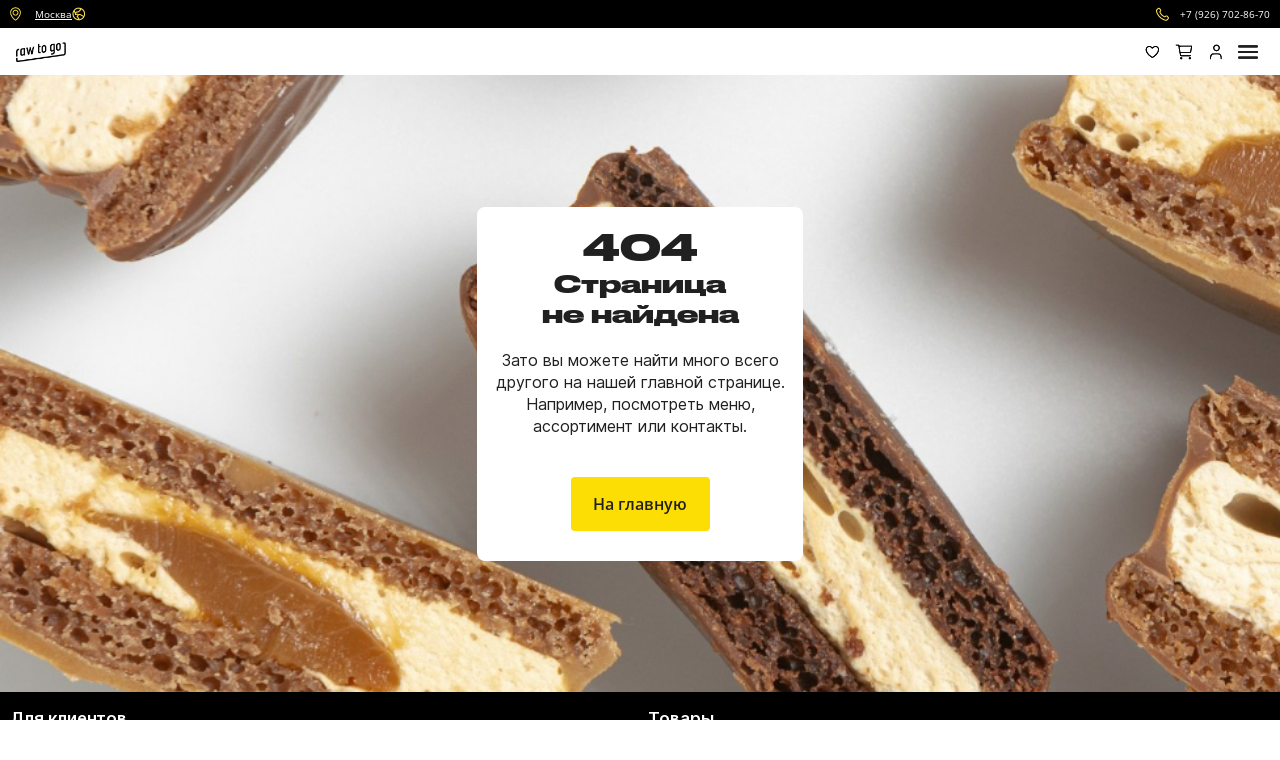

--- FILE ---
content_type: text/html; charset=utf-8
request_url: https://rawtogo.ru/batonchiki/tproduct/409868824-203282286941-batonchik-kokosovii-s-malinoi
body_size: 73459
content:
<!DOCTYPE html><html lang="ru" data-critters-container><head>
  <meta charset="utf-8">
  <title>Raw To Go | Интернет-магазин здоровой еды</title>
  <base href="/">
  <meta content="width=device-width, initial-scale=1" name="viewport">
  <meta name="description" content="Raw To Go — десерты, созданные для людей, ценящих качество и вкус продукта. Попробуйте наши лакомства и насладитесь натуральными ингредиентами!">
  <meta name="keywords" content="Веган сладости купить, Полезные десерты для веганов, Интернет-магазин веганских сладостей, Здоровые сладости, Интернет-магазин полезных десертов, Полезные сладости купить, Натуральные сладости интернет-магазин, Здоровые сладости онлайн, Безглютеновые десерты купить, Сладости без сахара онлайн, Доставка полезных сладостей, Полезны дсесерты купить, Эко сладости доставка, Фитнес десерты заказ, Сладости без сахара доставка">
  <meta http-equiv="Cache-Control" content="no-cache, no-store, must-revalidate">
  <meta http-equiv="Pragma" content="no-cache">
  <meta http-equiv="Expires" content="0">
  <link href="assets/favicon.png" rel="icon" type="image/x-icon">
  <link href="manifest.webmanifest" rel="manifest">
  <link href="./assets/icons/icon-192x192.png" rel="apple-touch-icon">
  <link rel="preconnect" href="https://rawtogo.s3.yandexcloud.net">

  <!-- Preload Critical Fonts -->
  <link rel="preload" href="assets/fonts/Inter-Regular.woff2" as="font" type="font/woff2" crossorigin="anonymous">
  <link rel="preload" href="assets/fonts/Inter-Bold.woff2" as="font" type="font/woff2" crossorigin="anonymous">
  <link rel="preload" href="assets/fonts/OpenSans-Regular.woff2" as="font" type="font/woff2" crossorigin="anonymous">
  <link rel="preload" href="assets/fonts/OpenSans-Bold.woff2" as="font" type="font/woff2" crossorigin="anonymous">
  <link rel="preload" href="assets/fonts/DrukWideCyr-Bold.woff2" as="font" type="font/woff2" crossorigin="anonymous">
  <meta content="#ffffff" name="theme-color">
<style>:root{--primary-text:#32324D;--secondary-text:#666687;--third-text:#1C6DD0;--fourth-text:#08458F;--fifth-text:#212134;--sixth-text:#8E8EA9;--seventh-text:#6B7280;--eight-text:#D1D5DB;--ninth-text:#C7C7C7;--tenth-text:#9CA3AF;--eleventh-text:#002842;--twelveth-text:#343434;--main-background:#E5E5E5;--white:#FFFFFF;--white-primary:#F8F9FC;--third-color:#DCDCE4;--fourth-color:#EAEAEF;--fifth-color:#A5A5BA;--sixth-color:#C5DFFF;--seventh-color:#C0C0CF;--eighth-color:#F6F6F9;--ninth-color:#D3D3EB;--tenth-color:#1F2937;--eleventh-color:#1A1A1A;--twelveth-color:#2D3648;--thirtheenth-color:#BFDBFE;--primary-background:#1C6DD0;--secondary-background:#EEF6FF;--row-hover:#F3F6FA;--danger:#F87171;--danger-first:#FCECEA;--danger-second:#F5C0B8;--danger-third:#B72B1A;--danger-fourth:#D02B20;--danger-fifth:#AC0B0B;--burgundy:#CC1919;--green:#15803D;--blue:#1D4ED8;--checkout-color:#EFF3F8;--checkout-secondcolor:#3F95FF;--checkout-thirdcolor:#E5E7EB;--checkout-fourthcolor:#4A5468;--checkout-fifthcolor:#EFF6FF;--checkout-sixthcolor:#787878;--checkout-seventhcolor:#2563EB;--checkout-eightcolor:#AFC7E4;--checkout-ninthcolor:#A4BBD8;--ceckout-tenthcolor:#8093AA;--header-color:#CCD4D9;--blog-color:rgba(96, 165, 250, .2);--shop-color:#7594BA;--disabled-color:#F3F4F6;--disabled-second-color:#F5F5F5;--circle-color:#D9D9D9;--primary-color-new:#000000;--primary-color:#FCDE05;--primary-dark-color:#CEBA27;--secondary-color:#A4B5FF;--secondary-dark:#4E60B0;--white-secondary:#F1F3F9;--gray-color:#DDE1E7;--grey-dark:#4B5563;--grey-light:#D7DAE1;--grey-medium-light:#F7F7F7;--grey-main:#9CA3AF;--footer-grey:#B7B7B7;--header-info-color:#F1F3F9;--black-color:#202020;--toast-background-color:#202020;--toast-color:#FFFFFF;--dark-black:#000000;--divider-color:rgba(32, 32, 32, .5);--desktop-content-width:1392px;--mobile-content-width:1391px;--small-header-height:29.5px;--big-btn-height:5.1rem;--max-content-footer-width:1280px;--mobile-width:900px;--min-content-height:calc(100vh - var(--header-height));--min-mobile-content-height:calc(100vh - var(--mobile-header-height));--header-height:93.5px;--mobile-header-height:5.6rem;--footer-color:#1C1C1C;--labels-red:#FF4E4E;--labels-yellow:#FEFFD9;--primary-light:#FFED67;--color-1:#181826;--color-2:#FFFDF2;--color-3:#9A7C12;--color-4:#4A4A6A;--color-5:#CBAA00;--color-6:#E1E6EF;--color-7:#0DB54C;--color-8:#AAAAAA;--color-9:#22C55E;--color-10:#5A5A5A;--color-11:#6C6C6C;--color-12:#A7A7A7;--color-13:#F4F4F4;--color-14:#FAFAFA;--color-15:#979797;--color-16:#8C8C8C;--color-17:#494949;--color-18:#D6D6D6;--color-19:#929292;--color-20:#E6E6E6;--color-21:#CFCFCF;--color-22:#F6F6F6;--color-23:#717171;--color-24:#3E3E3E;--color-25:#F3B027;--color-26:#6D42D3;--color-27:#4B4B4B;--color-28:#C9E0C3;--color-29:#4D4D4D;--color-30:#4C9837;--color-31:#808080;--color-32:#1D1D1D}@font-face{font-family:OpenSans-Regular;src:url(OpenSans-Regular.28e4c1665b58950d.woff2)}html{--mat-ripple-color:rgba(0, 0, 0, .1)}html{--mat-option-selected-state-label-text-color:#fcde05;--mat-option-label-text-color:rgba(0, 0, 0, .87);--mat-option-hover-state-layer-color:rgba(0, 0, 0, .04);--mat-option-focus-state-layer-color:rgba(0, 0, 0, .04);--mat-option-selected-state-layer-color:rgba(0, 0, 0, .04)}html{--mat-optgroup-label-text-color:rgba(0, 0, 0, .87)}html{--mat-full-pseudo-checkbox-selected-icon-color:#2196f3;--mat-full-pseudo-checkbox-selected-checkmark-color:#fafafa;--mat-full-pseudo-checkbox-unselected-icon-color:rgba(0, 0, 0, .54);--mat-full-pseudo-checkbox-disabled-selected-checkmark-color:#fafafa;--mat-full-pseudo-checkbox-disabled-unselected-icon-color:#b0b0b0;--mat-full-pseudo-checkbox-disabled-selected-icon-color:#b0b0b0;--mat-minimal-pseudo-checkbox-selected-checkmark-color:#2196f3;--mat-minimal-pseudo-checkbox-disabled-selected-checkmark-color:#b0b0b0}html{--mat-option-label-text-font:Roboto, sans-serif;--mat-option-label-text-line-height:24px;--mat-option-label-text-size:16px;--mat-option-label-text-tracking:.03125em;--mat-option-label-text-weight:400}html{--mat-optgroup-label-text-font:Roboto, sans-serif;--mat-optgroup-label-text-line-height:24px;--mat-optgroup-label-text-size:16px;--mat-optgroup-label-text-tracking:.03125em;--mat-optgroup-label-text-weight:400}html{--mdc-elevated-card-container-shape:4px;--mdc-outlined-card-container-shape:4px;--mdc-outlined-card-outline-width:1px}html{--mdc-elevated-card-container-color:white;--mdc-elevated-card-container-elevation:0px 2px 1px -1px rgba(0, 0, 0, .2), 0px 1px 1px 0px rgba(0, 0, 0, .14), 0px 1px 3px 0px rgba(0, 0, 0, .12);--mdc-outlined-card-container-color:white;--mdc-outlined-card-outline-color:rgba(0, 0, 0, .12);--mdc-outlined-card-container-elevation:0px 0px 0px 0px rgba(0, 0, 0, .2), 0px 0px 0px 0px rgba(0, 0, 0, .14), 0px 0px 0px 0px rgba(0, 0, 0, .12);--mat-card-subtitle-text-color:rgba(0, 0, 0, .54)}html{--mat-card-title-text-font:Roboto, sans-serif;--mat-card-title-text-line-height:32px;--mat-card-title-text-size:20px;--mat-card-title-text-tracking:.0125em;--mat-card-title-text-weight:500;--mat-card-subtitle-text-font:Roboto, sans-serif;--mat-card-subtitle-text-line-height:22px;--mat-card-subtitle-text-size:14px;--mat-card-subtitle-text-tracking:.0071428571em;--mat-card-subtitle-text-weight:500}html{--mdc-linear-progress-active-indicator-height:4px;--mdc-linear-progress-track-height:4px;--mdc-linear-progress-track-shape:0}html{--mdc-plain-tooltip-container-shape:4px;--mdc-plain-tooltip-supporting-text-line-height:16px}html{--mdc-plain-tooltip-container-color:#616161;--mdc-plain-tooltip-supporting-text-color:#fff}html{--mdc-plain-tooltip-supporting-text-font:Roboto, sans-serif;--mdc-plain-tooltip-supporting-text-size:12px;--mdc-plain-tooltip-supporting-text-weight:400;--mdc-plain-tooltip-supporting-text-tracking:.0333333333em}html{--mdc-filled-text-field-active-indicator-height:1px;--mdc-filled-text-field-focus-active-indicator-height:2px;--mdc-filled-text-field-container-shape:4px;--mdc-outlined-text-field-outline-width:1px;--mdc-outlined-text-field-focus-outline-width:2px;--mdc-outlined-text-field-container-shape:4px}html{--mdc-filled-text-field-caret-color:#fcde05;--mdc-filled-text-field-focus-active-indicator-color:#fcde05;--mdc-filled-text-field-focus-label-text-color:rgba(252, 222, 5, .87);--mdc-filled-text-field-container-color:whitesmoke;--mdc-filled-text-field-disabled-container-color:#fafafa;--mdc-filled-text-field-label-text-color:rgba(0, 0, 0, .6);--mdc-filled-text-field-disabled-label-text-color:rgba(0, 0, 0, .38);--mdc-filled-text-field-input-text-color:rgba(0, 0, 0, .87);--mdc-filled-text-field-disabled-input-text-color:rgba(0, 0, 0, .38);--mdc-filled-text-field-input-text-placeholder-color:rgba(0, 0, 0, .6);--mdc-filled-text-field-error-focus-label-text-color:#f44336;--mdc-filled-text-field-error-label-text-color:#f44336;--mdc-filled-text-field-error-caret-color:#f44336;--mdc-filled-text-field-active-indicator-color:rgba(0, 0, 0, .42);--mdc-filled-text-field-disabled-active-indicator-color:rgba(0, 0, 0, .06);--mdc-filled-text-field-hover-active-indicator-color:rgba(0, 0, 0, .87);--mdc-filled-text-field-error-active-indicator-color:#f44336;--mdc-filled-text-field-error-focus-active-indicator-color:#f44336;--mdc-filled-text-field-error-hover-active-indicator-color:#f44336;--mdc-outlined-text-field-caret-color:#fcde05;--mdc-outlined-text-field-focus-outline-color:#fcde05;--mdc-outlined-text-field-focus-label-text-color:rgba(252, 222, 5, .87);--mdc-outlined-text-field-label-text-color:rgba(0, 0, 0, .6);--mdc-outlined-text-field-disabled-label-text-color:rgba(0, 0, 0, .38);--mdc-outlined-text-field-input-text-color:rgba(0, 0, 0, .87);--mdc-outlined-text-field-disabled-input-text-color:rgba(0, 0, 0, .38);--mdc-outlined-text-field-input-text-placeholder-color:rgba(0, 0, 0, .6);--mdc-outlined-text-field-error-caret-color:#f44336;--mdc-outlined-text-field-error-focus-label-text-color:#f44336;--mdc-outlined-text-field-error-label-text-color:#f44336;--mdc-outlined-text-field-outline-color:rgba(0, 0, 0, .38);--mdc-outlined-text-field-disabled-outline-color:rgba(0, 0, 0, .06);--mdc-outlined-text-field-hover-outline-color:rgba(0, 0, 0, .87);--mdc-outlined-text-field-error-focus-outline-color:#f44336;--mdc-outlined-text-field-error-hover-outline-color:#f44336;--mdc-outlined-text-field-error-outline-color:#f44336;--mat-form-field-focus-select-arrow-color:rgba(252, 222, 5, .87);--mat-form-field-disabled-input-text-placeholder-color:rgba(0, 0, 0, .38);--mat-form-field-state-layer-color:rgba(0, 0, 0, .87);--mat-form-field-error-text-color:#f44336;--mat-form-field-select-option-text-color:inherit;--mat-form-field-select-disabled-option-text-color:GrayText;--mat-form-field-enabled-select-arrow-color:rgba(0, 0, 0, .54);--mat-form-field-disabled-select-arrow-color:rgba(0, 0, 0, .38);--mat-form-field-hover-state-layer-opacity:.04;--mat-form-field-focus-state-layer-opacity:.12}html{--mdc-filled-text-field-label-text-font:Roboto, sans-serif;--mdc-filled-text-field-label-text-size:16px;--mdc-filled-text-field-label-text-tracking:.03125em;--mdc-filled-text-field-label-text-weight:400;--mdc-outlined-text-field-label-text-font:Roboto, sans-serif;--mdc-outlined-text-field-label-text-size:16px;--mdc-outlined-text-field-label-text-tracking:.03125em;--mdc-outlined-text-field-label-text-weight:400;--mat-form-field-container-text-font:Roboto, sans-serif;--mat-form-field-container-text-line-height:24px;--mat-form-field-container-text-size:16px;--mat-form-field-container-text-tracking:.03125em;--mat-form-field-container-text-weight:400;--mat-form-field-outlined-label-text-populated-size:16px;--mat-form-field-subscript-text-font:Roboto, sans-serif;--mat-form-field-subscript-text-line-height:20px;--mat-form-field-subscript-text-size:12px;--mat-form-field-subscript-text-tracking:.0333333333em;--mat-form-field-subscript-text-weight:400}html{--mat-select-panel-background-color:white;--mat-select-enabled-trigger-text-color:rgba(0, 0, 0, .87);--mat-select-disabled-trigger-text-color:rgba(0, 0, 0, .38);--mat-select-placeholder-text-color:rgba(0, 0, 0, .6);--mat-select-enabled-arrow-color:rgba(0, 0, 0, .54);--mat-select-disabled-arrow-color:rgba(0, 0, 0, .38);--mat-select-focused-arrow-color:rgba(252, 222, 5, .87);--mat-select-invalid-arrow-color:rgba(244, 67, 54, .87)}html{--mat-select-trigger-text-font:Roboto, sans-serif;--mat-select-trigger-text-line-height:24px;--mat-select-trigger-text-size:16px;--mat-select-trigger-text-tracking:.03125em;--mat-select-trigger-text-weight:400}html{--mat-autocomplete-background-color:white}html{--mdc-dialog-container-elevation-shadow:0px 11px 15px -7px rgba(0, 0, 0, .2), 0px 24px 38px 3px rgba(0, 0, 0, .14), 0px 9px 46px 8px rgba(0, 0, 0, .12);--mdc-dialog-container-shadow-color:#000;--mdc-dialog-container-shape:4px}html{--mdc-dialog-container-color:white;--mdc-dialog-subhead-color:rgba(0, 0, 0, .87);--mdc-dialog-supporting-text-color:rgba(0, 0, 0, .6)}html{--mdc-dialog-subhead-font:Roboto, sans-serif;--mdc-dialog-subhead-line-height:32px;--mdc-dialog-subhead-size:20px;--mdc-dialog-subhead-weight:500;--mdc-dialog-subhead-tracking:.0125em;--mdc-dialog-supporting-text-font:Roboto, sans-serif;--mdc-dialog-supporting-text-line-height:24px;--mdc-dialog-supporting-text-size:16px;--mdc-dialog-supporting-text-weight:400;--mdc-dialog-supporting-text-tracking:.03125em}html{--mdc-radio-disabled-selected-icon-opacity:.38;--mdc-radio-disabled-unselected-icon-opacity:.38;--mdc-radio-state-layer-size:40px}html{--mdc-radio-state-layer-size:40px}html{--mdc-slider-active-track-height:6px;--mdc-slider-active-track-shape:9999px;--mdc-slider-handle-height:20px;--mdc-slider-handle-shape:50%;--mdc-slider-handle-width:20px;--mdc-slider-inactive-track-height:4px;--mdc-slider-inactive-track-shape:9999px;--mdc-slider-with-overlap-handle-outline-width:1px;--mdc-slider-with-tick-marks-active-container-opacity:.6;--mdc-slider-with-tick-marks-container-shape:50%;--mdc-slider-with-tick-marks-container-size:2px;--mdc-slider-with-tick-marks-inactive-container-opacity:.6}html{--mdc-slider-handle-color:#fcde05;--mdc-slider-focus-handle-color:#fcde05;--mdc-slider-hover-handle-color:#fcde05;--mdc-slider-active-track-color:#fcde05;--mdc-slider-inactive-track-color:#fcde05;--mdc-slider-with-tick-marks-inactive-container-color:#fcde05;--mdc-slider-with-tick-marks-active-container-color:black;--mdc-slider-disabled-active-track-color:#000;--mdc-slider-disabled-handle-color:#000;--mdc-slider-disabled-inactive-track-color:#000;--mdc-slider-label-container-color:#000;--mdc-slider-label-label-text-color:#fff;--mdc-slider-with-overlap-handle-outline-color:#fff;--mdc-slider-with-tick-marks-disabled-container-color:#000;--mdc-slider-handle-elevation:0px 2px 1px -1px rgba(0, 0, 0, .2), 0px 1px 1px 0px rgba(0, 0, 0, .14), 0px 1px 3px 0px rgba(0, 0, 0, .12);--mat-mdc-slider-ripple-color:#fcde05;--mat-mdc-slider-hover-ripple-color:rgba(252, 222, 5, .05);--mat-mdc-slider-focus-ripple-color:rgba(252, 222, 5, .2);--mat-slider-value-indicator-opacity:.6}html{--mdc-slider-label-label-text-font:Roboto, sans-serif;--mdc-slider-label-label-text-size:14px;--mdc-slider-label-label-text-line-height:22px;--mdc-slider-label-label-text-tracking:.0071428571em;--mdc-slider-label-label-text-weight:500}html{--mat-menu-container-shape:4px}html{--mat-menu-item-label-text-color:rgba(0, 0, 0, .87);--mat-menu-item-icon-color:rgba(0, 0, 0, .87);--mat-menu-item-hover-state-layer-color:rgba(0, 0, 0, .04);--mat-menu-item-focus-state-layer-color:rgba(0, 0, 0, .04);--mat-menu-container-color:white}html{--mat-menu-item-label-text-font:Roboto, sans-serif;--mat-menu-item-label-text-size:16px;--mat-menu-item-label-text-tracking:.03125em;--mat-menu-item-label-text-line-height:24px;--mat-menu-item-label-text-weight:400}html{--mdc-list-list-item-container-shape:0;--mdc-list-list-item-leading-avatar-shape:50%;--mdc-list-list-item-container-color:transparent;--mdc-list-list-item-selected-container-color:transparent;--mdc-list-list-item-leading-avatar-color:transparent;--mdc-list-list-item-leading-icon-size:24px;--mdc-list-list-item-leading-avatar-size:40px;--mdc-list-list-item-trailing-icon-size:24px;--mdc-list-list-item-disabled-state-layer-color:transparent;--mdc-list-list-item-disabled-state-layer-opacity:0;--mdc-list-list-item-disabled-label-text-opacity:.38;--mdc-list-list-item-disabled-leading-icon-opacity:.38;--mdc-list-list-item-disabled-trailing-icon-opacity:.38}html{--mdc-list-list-item-label-text-color:rgba(0, 0, 0, .87);--mdc-list-list-item-supporting-text-color:rgba(0, 0, 0, .54);--mdc-list-list-item-leading-icon-color:rgba(0, 0, 0, .38);--mdc-list-list-item-trailing-supporting-text-color:rgba(0, 0, 0, .38);--mdc-list-list-item-trailing-icon-color:rgba(0, 0, 0, .38);--mdc-list-list-item-selected-trailing-icon-color:rgba(0, 0, 0, .38);--mdc-list-list-item-disabled-label-text-color:black;--mdc-list-list-item-disabled-leading-icon-color:black;--mdc-list-list-item-disabled-trailing-icon-color:black;--mdc-list-list-item-hover-label-text-color:rgba(0, 0, 0, .87);--mdc-list-list-item-hover-leading-icon-color:rgba(0, 0, 0, .38);--mdc-list-list-item-hover-trailing-icon-color:rgba(0, 0, 0, .38);--mdc-list-list-item-focus-label-text-color:rgba(0, 0, 0, .87);--mdc-list-list-item-hover-state-layer-color:black;--mdc-list-list-item-hover-state-layer-opacity:.04;--mdc-list-list-item-focus-state-layer-color:black;--mdc-list-list-item-focus-state-layer-opacity:.12}html{--mdc-list-list-item-one-line-container-height:48px;--mdc-list-list-item-two-line-container-height:64px;--mdc-list-list-item-three-line-container-height:88px}html{--mdc-list-list-item-label-text-font:Roboto, sans-serif;--mdc-list-list-item-label-text-line-height:24px;--mdc-list-list-item-label-text-size:16px;--mdc-list-list-item-label-text-tracking:.03125em;--mdc-list-list-item-label-text-weight:400;--mdc-list-list-item-supporting-text-font:Roboto, sans-serif;--mdc-list-list-item-supporting-text-line-height:20px;--mdc-list-list-item-supporting-text-size:14px;--mdc-list-list-item-supporting-text-tracking:.0178571429em;--mdc-list-list-item-supporting-text-weight:400;--mdc-list-list-item-trailing-supporting-text-font:Roboto, sans-serif;--mdc-list-list-item-trailing-supporting-text-line-height:20px;--mdc-list-list-item-trailing-supporting-text-size:12px;--mdc-list-list-item-trailing-supporting-text-tracking:.0333333333em;--mdc-list-list-item-trailing-supporting-text-weight:400}html{--mat-paginator-container-text-color:rgba(0, 0, 0, .87);--mat-paginator-container-background-color:white;--mat-paginator-enabled-icon-color:rgba(0, 0, 0, .54);--mat-paginator-disabled-icon-color:rgba(0, 0, 0, .12)}html{--mat-paginator-container-size:56px}html{--mat-paginator-container-text-font:Roboto, sans-serif;--mat-paginator-container-text-line-height:20px;--mat-paginator-container-text-size:12px;--mat-paginator-container-text-tracking:.0333333333em;--mat-paginator-container-text-weight:400;--mat-paginator-select-trigger-text-size:12px}html{--mdc-tab-indicator-active-indicator-height:2px;--mdc-tab-indicator-active-indicator-shape:0;--mdc-secondary-navigation-tab-container-height:48px;--mat-tab-header-divider-color:transparent;--mat-tab-header-divider-height:0}html{--mdc-checkbox-disabled-selected-checkmark-color:#fff;--mdc-checkbox-selected-focus-state-layer-opacity:.16;--mdc-checkbox-selected-hover-state-layer-opacity:.04;--mdc-checkbox-selected-pressed-state-layer-opacity:.16;--mdc-checkbox-unselected-focus-state-layer-opacity:.16;--mdc-checkbox-unselected-hover-state-layer-opacity:.04;--mdc-checkbox-unselected-pressed-state-layer-opacity:.16}html{--mdc-checkbox-disabled-selected-icon-color:rgba(0, 0, 0, .38);--mdc-checkbox-disabled-unselected-icon-color:rgba(0, 0, 0, .38);--mdc-checkbox-selected-checkmark-color:#fff;--mdc-checkbox-selected-focus-icon-color:#2196f3;--mdc-checkbox-selected-hover-icon-color:#2196f3;--mdc-checkbox-selected-icon-color:#2196f3;--mdc-checkbox-selected-pressed-icon-color:#2196f3;--mdc-checkbox-unselected-focus-icon-color:#212121;--mdc-checkbox-unselected-hover-icon-color:#212121;--mdc-checkbox-unselected-icon-color:rgba(0, 0, 0, .54);--mdc-checkbox-unselected-pressed-icon-color:rgba(0, 0, 0, .54);--mdc-checkbox-selected-focus-state-layer-color:#2196f3;--mdc-checkbox-selected-hover-state-layer-color:#2196f3;--mdc-checkbox-selected-pressed-state-layer-color:#2196f3;--mdc-checkbox-unselected-focus-state-layer-color:black;--mdc-checkbox-unselected-hover-state-layer-color:black;--mdc-checkbox-unselected-pressed-state-layer-color:black}html{--mdc-checkbox-state-layer-size:40px}html{--mdc-text-button-label-text-font:Roboto, sans-serif;--mdc-text-button-label-text-size:14px;--mdc-text-button-label-text-tracking:.0892857143em;--mdc-text-button-label-text-weight:500;--mdc-text-button-label-text-transform:none;--mdc-filled-button-label-text-font:Roboto, sans-serif;--mdc-filled-button-label-text-size:14px;--mdc-filled-button-label-text-tracking:.0892857143em;--mdc-filled-button-label-text-weight:500;--mdc-filled-button-label-text-transform:none;--mdc-outlined-button-label-text-font:Roboto, sans-serif;--mdc-outlined-button-label-text-size:14px;--mdc-outlined-button-label-text-tracking:.0892857143em;--mdc-outlined-button-label-text-weight:500;--mdc-outlined-button-label-text-transform:none;--mdc-protected-button-label-text-font:Roboto, sans-serif;--mdc-protected-button-label-text-size:14px;--mdc-protected-button-label-text-tracking:.0892857143em;--mdc-protected-button-label-text-weight:500;--mdc-protected-button-label-text-transform:none}html{--mdc-fab-container-shape:50%;--mdc-fab-icon-size:24px}html{--mdc-fab-container-color:white;--mat-fab-foreground-color:black;--mat-fab-state-layer-color:#000;--mat-fab-ripple-color:rgba(0, 0, 0, .1);--mat-fab-hover-state-layer-opacity:.04;--mat-fab-focus-state-layer-opacity:.12;--mat-fab-pressed-state-layer-opacity:.12;--mat-fab-disabled-state-container-color:rgba(0, 0, 0, .12);--mat-fab-disabled-state-foreground-color:rgba(0, 0, 0, .38)}html{--mdc-extended-fab-label-text-font:Roboto, sans-serif;--mdc-extended-fab-label-text-size:14px;--mdc-extended-fab-label-text-tracking:.0892857143em;--mdc-extended-fab-label-text-weight:500}html{--mdc-snackbar-container-shape:4px}html{--mdc-snackbar-container-color:#333333;--mdc-snackbar-supporting-text-color:rgba(255, 255, 255, .87);--mat-snack-bar-button-color:#2196f3}html{--mdc-snackbar-supporting-text-font:Roboto, sans-serif;--mdc-snackbar-supporting-text-line-height:20px;--mdc-snackbar-supporting-text-size:14px;--mdc-snackbar-supporting-text-weight:400}html{--mat-table-row-item-outline-width:1px}html{--mat-table-background-color:white;--mat-table-header-headline-color:rgba(0, 0, 0, .87);--mat-table-row-item-label-text-color:rgba(0, 0, 0, .87);--mat-table-row-item-outline-color:rgba(0, 0, 0, .12)}html{--mat-table-header-container-height:56px;--mat-table-footer-container-height:52px;--mat-table-row-item-container-height:52px}html{--mat-table-header-headline-font:Roboto, sans-serif;--mat-table-header-headline-line-height:22px;--mat-table-header-headline-size:14px;--mat-table-header-headline-weight:500;--mat-table-header-headline-tracking:.0071428571em;--mat-table-row-item-label-text-font:Roboto, sans-serif;--mat-table-row-item-label-text-line-height:20px;--mat-table-row-item-label-text-size:14px;--mat-table-row-item-label-text-weight:400;--mat-table-row-item-label-text-tracking:.0178571429em;--mat-table-footer-supporting-text-font:Roboto, sans-serif;--mat-table-footer-supporting-text-line-height:20px;--mat-table-footer-supporting-text-size:14px;--mat-table-footer-supporting-text-weight:400;--mat-table-footer-supporting-text-tracking:.0178571429em}html{--mdc-circular-progress-active-indicator-width:4px;--mdc-circular-progress-size:48px}html{--mdc-circular-progress-active-indicator-color:#fcde05}html{--mat-badge-background-color:#fcde05;--mat-badge-text-color:black;--mat-badge-disabled-state-background-color:#b9b9b9;--mat-badge-disabled-state-text-color:rgba(0, 0, 0, .38)}html{--mat-badge-text-font:Roboto, sans-serif;--mat-badge-text-size:12px;--mat-badge-text-weight:600;--mat-badge-small-size-text-size:9px;--mat-badge-large-size-text-size:24px}html{--mat-bottom-sheet-container-shape:4px}html{--mat-bottom-sheet-container-text-color:rgba(0, 0, 0, .87);--mat-bottom-sheet-container-background-color:white}html{--mat-bottom-sheet-container-text-font:Roboto, sans-serif;--mat-bottom-sheet-container-text-line-height:20px;--mat-bottom-sheet-container-text-size:14px;--mat-bottom-sheet-container-text-tracking:.0178571429em;--mat-bottom-sheet-container-text-weight:400}html{--mat-legacy-button-toggle-height:36px;--mat-legacy-button-toggle-shape:2px;--mat-legacy-button-toggle-focus-state-layer-opacity:1;--mat-standard-button-toggle-shape:4px;--mat-standard-button-toggle-hover-state-layer-opacity:.04;--mat-standard-button-toggle-focus-state-layer-opacity:.12}html{--mat-legacy-button-toggle-text-color:rgba(0, 0, 0, .38);--mat-legacy-button-toggle-state-layer-color:rgba(0, 0, 0, .12);--mat-legacy-button-toggle-selected-state-text-color:rgba(0, 0, 0, .54);--mat-legacy-button-toggle-selected-state-background-color:#e0e0e0;--mat-legacy-button-toggle-disabled-state-text-color:rgba(0, 0, 0, .26);--mat-legacy-button-toggle-disabled-state-background-color:#eeeeee;--mat-legacy-button-toggle-disabled-selected-state-background-color:#bdbdbd;--mat-standard-button-toggle-text-color:rgba(0, 0, 0, .87);--mat-standard-button-toggle-background-color:white;--mat-standard-button-toggle-state-layer-color:black;--mat-standard-button-toggle-selected-state-background-color:#e0e0e0;--mat-standard-button-toggle-selected-state-text-color:rgba(0, 0, 0, .87);--mat-standard-button-toggle-disabled-state-text-color:rgba(0, 0, 0, .26);--mat-standard-button-toggle-disabled-state-background-color:white;--mat-standard-button-toggle-disabled-selected-state-text-color:rgba(0, 0, 0, .87);--mat-standard-button-toggle-disabled-selected-state-background-color:#bdbdbd;--mat-standard-button-toggle-divider-color:#e0e0e0}html{--mat-standard-button-toggle-height:48px}html{--mat-legacy-button-toggle-text-font:Roboto, sans-serif;--mat-standard-button-toggle-text-font:Roboto, sans-serif}html{--mat-datepicker-calendar-date-selected-state-text-color:black;--mat-datepicker-calendar-date-selected-state-background-color:#fcde05;--mat-datepicker-calendar-date-selected-disabled-state-background-color:rgba(252, 222, 5, .4);--mat-datepicker-calendar-date-today-selected-state-outline-color:black;--mat-datepicker-calendar-date-focus-state-background-color:rgba(252, 222, 5, .3);--mat-datepicker-calendar-date-hover-state-background-color:rgba(252, 222, 5, .3);--mat-datepicker-toggle-active-state-icon-color:#fcde05;--mat-datepicker-calendar-date-in-range-state-background-color:rgba(252, 222, 5, .2);--mat-datepicker-calendar-date-in-comparison-range-state-background-color:rgba(249, 171, 0, .2);--mat-datepicker-calendar-date-in-overlap-range-state-background-color:#a8dab5;--mat-datepicker-calendar-date-in-overlap-range-selected-state-background-color:#46a35e;--mat-datepicker-toggle-icon-color:rgba(0, 0, 0, .54);--mat-datepicker-calendar-body-label-text-color:rgba(0, 0, 0, .54);--mat-datepicker-calendar-period-button-icon-color:rgba(0, 0, 0, .54);--mat-datepicker-calendar-navigation-button-icon-color:rgba(0, 0, 0, .54);--mat-datepicker-calendar-header-divider-color:rgba(0, 0, 0, .12);--mat-datepicker-calendar-header-text-color:rgba(0, 0, 0, .54);--mat-datepicker-calendar-date-today-outline-color:rgba(0, 0, 0, .38);--mat-datepicker-calendar-date-today-disabled-state-outline-color:rgba(0, 0, 0, .18);--mat-datepicker-calendar-date-text-color:rgba(0, 0, 0, .87);--mat-datepicker-calendar-date-outline-color:transparent;--mat-datepicker-calendar-date-disabled-state-text-color:rgba(0, 0, 0, .38);--mat-datepicker-calendar-date-preview-state-outline-color:rgba(0, 0, 0, .24);--mat-datepicker-range-input-separator-color:rgba(0, 0, 0, .87);--mat-datepicker-range-input-disabled-state-separator-color:rgba(0, 0, 0, .38);--mat-datepicker-range-input-disabled-state-text-color:rgba(0, 0, 0, .38);--mat-datepicker-calendar-container-background-color:white;--mat-datepicker-calendar-container-text-color:rgba(0, 0, 0, .87)}html{--mat-datepicker-calendar-text-font:Roboto, sans-serif;--mat-datepicker-calendar-text-size:13px;--mat-datepicker-calendar-body-label-text-size:14px;--mat-datepicker-calendar-body-label-text-weight:500;--mat-datepicker-calendar-period-button-text-size:14px;--mat-datepicker-calendar-period-button-text-weight:500;--mat-datepicker-calendar-header-text-size:11px;--mat-datepicker-calendar-header-text-weight:400}html{--mat-divider-width:1px}html{--mat-divider-color:rgba(0, 0, 0, .12)}html{--mat-expansion-container-shape:4px}html{--mat-expansion-container-background-color:white;--mat-expansion-container-text-color:rgba(0, 0, 0, .87);--mat-expansion-actions-divider-color:rgba(0, 0, 0, .12);--mat-expansion-header-hover-state-layer-color:rgba(0, 0, 0, .04);--mat-expansion-header-focus-state-layer-color:rgba(0, 0, 0, .04);--mat-expansion-header-disabled-state-text-color:rgba(0, 0, 0, .26);--mat-expansion-header-text-color:rgba(0, 0, 0, .87);--mat-expansion-header-description-color:rgba(0, 0, 0, .54);--mat-expansion-header-indicator-color:rgba(0, 0, 0, .54)}html{--mat-expansion-header-collapsed-state-height:48px;--mat-expansion-header-expanded-state-height:64px}html{--mat-expansion-header-text-font:Roboto, sans-serif;--mat-expansion-header-text-size:14px;--mat-expansion-header-text-weight:500;--mat-expansion-header-text-line-height:inherit;--mat-expansion-header-text-tracking:inherit;--mat-expansion-container-text-font:Roboto, sans-serif;--mat-expansion-container-text-line-height:20px;--mat-expansion-container-text-size:14px;--mat-expansion-container-text-tracking:.0178571429em;--mat-expansion-container-text-weight:400}html{--mat-grid-list-tile-header-primary-text-size:14px;--mat-grid-list-tile-header-secondary-text-size:12px;--mat-grid-list-tile-footer-primary-text-size:14px;--mat-grid-list-tile-footer-secondary-text-size:12px}html{--mat-icon-color:inherit}html{--mat-sidenav-container-shape:0}html{--mat-sidenav-container-divider-color:rgba(0, 0, 0, .12);--mat-sidenav-container-background-color:white;--mat-sidenav-container-text-color:rgba(0, 0, 0, .87);--mat-sidenav-content-background-color:#fafafa;--mat-sidenav-content-text-color:rgba(0, 0, 0, .87);--mat-sidenav-scrim-color:rgba(0, 0, 0, .6)}html{--mat-stepper-header-icon-foreground-color:black;--mat-stepper-header-selected-state-icon-background-color:#fcde05;--mat-stepper-header-selected-state-icon-foreground-color:black;--mat-stepper-header-done-state-icon-background-color:#fcde05;--mat-stepper-header-done-state-icon-foreground-color:black;--mat-stepper-header-edit-state-icon-background-color:#fcde05;--mat-stepper-header-edit-state-icon-foreground-color:black;--mat-stepper-container-color:white;--mat-stepper-line-color:rgba(0, 0, 0, .12);--mat-stepper-header-hover-state-layer-color:rgba(0, 0, 0, .04);--mat-stepper-header-focus-state-layer-color:rgba(0, 0, 0, .04);--mat-stepper-header-label-text-color:rgba(0, 0, 0, .54);--mat-stepper-header-optional-label-text-color:rgba(0, 0, 0, .54);--mat-stepper-header-selected-state-label-text-color:rgba(0, 0, 0, .87);--mat-stepper-header-error-state-label-text-color:#f44336;--mat-stepper-header-icon-background-color:rgba(0, 0, 0, .54);--mat-stepper-header-error-state-icon-foreground-color:#f44336;--mat-stepper-header-error-state-icon-background-color:transparent}html{--mat-stepper-header-height:72px}html{--mat-stepper-container-text-font:Roboto, sans-serif;--mat-stepper-header-label-text-font:Roboto, sans-serif;--mat-stepper-header-label-text-size:14px;--mat-stepper-header-label-text-weight:400;--mat-stepper-header-error-state-label-text-size:16px;--mat-stepper-header-selected-state-label-text-size:16px;--mat-stepper-header-selected-state-label-text-weight:400}html{--mat-sort-arrow-color:#757575}html{--mat-toolbar-container-background-color:whitesmoke;--mat-toolbar-container-text-color:rgba(0, 0, 0, .87)}html{--mat-toolbar-standard-height:64px;--mat-toolbar-mobile-height:56px}html{--mat-toolbar-title-text-font:Roboto, sans-serif;--mat-toolbar-title-text-line-height:32px;--mat-toolbar-title-text-size:20px;--mat-toolbar-title-text-tracking:.0125em;--mat-toolbar-title-text-weight:500}html{--mat-tree-container-background-color:white;--mat-tree-node-text-color:rgba(0, 0, 0, .87)}html{--mat-tree-node-min-height:48px}html{--mat-tree-node-text-font:Roboto, sans-serif;--mat-tree-node-text-size:14px;--mat-tree-node-text-weight:400}html,body{width:100%;min-height:100%}html{font-size:10px}body{margin:0;font-family:OpenSans,OpenSans-Regular,serif}*{font-size:1.6rem;color:var(--black-color);word-break:break-word}</style><style>:root{--primary-text: #32324D;--secondary-text: #666687;--third-text: #1C6DD0;--fourth-text: #08458F;--fifth-text: #212134;--sixth-text: #8E8EA9;--seventh-text: #6B7280;--eight-text: #D1D5DB;--ninth-text: #C7C7C7;--tenth-text: #9CA3AF;--eleventh-text: #002842;--twelveth-text: #343434;--main-background: #E5E5E5;--white: #FFFFFF;--white-primary: #F8F9FC;--third-color: #DCDCE4;--fourth-color: #EAEAEF;--fifth-color: #A5A5BA;--sixth-color: #C5DFFF;--seventh-color: #C0C0CF;--eighth-color: #F6F6F9;--ninth-color: #D3D3EB;--tenth-color: #1F2937;--eleventh-color: #1A1A1A;--twelveth-color: #2D3648;--thirtheenth-color: #BFDBFE;--primary-background: #1C6DD0;--secondary-background: #EEF6FF;--row-hover: #F3F6FA;--danger: #F87171;--danger-first: #FCECEA;--danger-second: #F5C0B8;--danger-third: #B72B1A;--danger-fourth: #D02B20;--danger-fifth: #AC0B0B;--burgundy: #CC1919;--green: #15803D;--blue: #1D4ED8;--checkout-color: #EFF3F8;--checkout-secondcolor: #3F95FF;--checkout-thirdcolor: #E5E7EB;--checkout-fourthcolor: #4A5468;--checkout-fifthcolor: #EFF6FF;--checkout-sixthcolor: #787878;--checkout-seventhcolor: #2563EB;--checkout-eightcolor: #AFC7E4;--checkout-ninthcolor: #A4BBD8;--ceckout-tenthcolor: #8093AA;--header-color: #CCD4D9;--blog-color: rgba(96, 165, 250, .2);--shop-color: #7594BA;--disabled-color: #F3F4F6;--disabled-second-color: #F5F5F5;--circle-color: #D9D9D9;--primary-color-new: #000000;--primary-color: #FCDE05;--primary-dark-color: #CEBA27;--secondary-color: #A4B5FF;--secondary-dark: #4E60B0;--white-secondary: #F1F3F9;--gray-color: #DDE1E7;--grey-dark: #4B5563;--grey-light: #D7DAE1;--grey-medium-light: #F7F7F7;--grey-main: #9CA3AF;--footer-grey: #B7B7B7;--header-info-color: #F1F3F9;--black-color: #202020;--toast-background-color: #202020;--toast-color: #FFFFFF;--dark-black: #000000;--divider-color: rgba(32, 32, 32, .5);--desktop-content-width: 1392px;--mobile-content-width: 1391px;--small-header-height: 29.5px;--big-btn-height: 5.1rem;--max-content-footer-width: 1280px;--mobile-width: 900px;--min-content-height: calc(100vh - var(--header-height));--min-mobile-content-height: calc(100vh - var(--mobile-header-height));--header-height: 93.5px;--mobile-header-height: 5.6rem;--footer-color: #1C1C1C;--labels-red: #FF4E4E;--labels-yellow: #FEFFD9;--primary-light: #FFED67;--color-1: #181826;--color-2: #FFFDF2;--color-3: #9A7C12;--color-4: #4A4A6A;--color-5: #CBAA00;--color-6: #E1E6EF;--color-7: #0DB54C;--color-8: #AAAAAA;--color-9: #22C55E;--color-10: #5A5A5A;--color-11: #6C6C6C;--color-12: #A7A7A7;--color-13: #F4F4F4;--color-14: #FAFAFA;--color-15: #979797;--color-16: #8C8C8C;--color-17: #494949;--color-18: #D6D6D6;--color-19: #929292;--color-20: #E6E6E6;--color-21: #CFCFCF;--color-22: #F6F6F6;--color-23: #717171;--color-24: #3E3E3E;--color-25: #F3B027;--color-26: #6D42D3;--color-27: #4B4B4B;--color-28: #C9E0C3;--color-29: #4D4D4D;--color-30: #4C9837;--color-31: #808080;--color-32: #1D1D1D}@font-face{font-family:OpenSans-Medium;src:url(OpenSans-Medium.fcfbd5c75b22978e.woff2)}@font-face{font-family:OpenSans-Regular;src:url(OpenSans-Regular.28e4c1665b58950d.woff2)}@font-face{font-family:OpenSans-SemiBold;src:url(OpenSans-SemiBold.b413be3a728c103a.woff2)}.mat-mdc-text-field-wrapper{align-items:center!important;height:100%!important}.mat-mdc-form-field-subscript-wrapper{display:none}.mat-mdc-form-field-input-control.mat-mdc-form-field-input-control{font-size:1.4rem!important;color:var(--primary-text)!important;font-family:OpenSans-Regular,serif!important;letter-spacing:.25px!important}::ng-deep .mdc-text-field--filled:not(.mdc-text-field--disabled),::ng-deep .mat-mdc-form-field-focus-overlay{background:white!important}::ng-deep .mdc-line-ripple{display:none!important}::ng-deep .mat-mdc-form-field{border:1px solid var(--gray-color)!important;height:4.8rem!important;width:100%;box-sizing:border-box;border-radius:.4rem}.mat-mdc-form-field-focus-overlay{background:white!important}.mdc-text-field--filled:not(.mdc-text-field--disabled) .mdc-line-ripple:before{border-bottom-color:transparent!important}.mat-mdc-focus-indicator{position:relative}.mat-mdc-focus-indicator:before{inset:0;position:absolute;box-sizing:border-box;pointer-events:none;display:var(--mat-mdc-focus-indicator-display, none);border:var(--mat-mdc-focus-indicator-border-width, 3px) var(--mat-mdc-focus-indicator-border-style, solid) var(--mat-mdc-focus-indicator-border-color, transparent);border-radius:var(--mat-mdc-focus-indicator-border-radius, 4px)}.mat-mdc-focus-indicator:focus:before{content:""}html{--mat-ripple-color: rgba(0, 0, 0, .1)}html{--mat-option-selected-state-label-text-color: #fcde05;--mat-option-label-text-color: rgba(0, 0, 0, .87);--mat-option-hover-state-layer-color: rgba(0, 0, 0, .04);--mat-option-focus-state-layer-color: rgba(0, 0, 0, .04);--mat-option-selected-state-layer-color: rgba(0, 0, 0, .04)}html{--mat-optgroup-label-text-color: rgba(0, 0, 0, .87)}.mat-primary{--mat-full-pseudo-checkbox-selected-icon-color: #fcde05;--mat-full-pseudo-checkbox-selected-checkmark-color: #fafafa;--mat-full-pseudo-checkbox-unselected-icon-color: rgba(0, 0, 0, .54);--mat-full-pseudo-checkbox-disabled-selected-checkmark-color: #fafafa;--mat-full-pseudo-checkbox-disabled-unselected-icon-color: #b0b0b0;--mat-full-pseudo-checkbox-disabled-selected-icon-color: #b0b0b0;--mat-minimal-pseudo-checkbox-selected-checkmark-color: #fcde05;--mat-minimal-pseudo-checkbox-disabled-selected-checkmark-color: #b0b0b0}html{--mat-full-pseudo-checkbox-selected-icon-color: #2196f3;--mat-full-pseudo-checkbox-selected-checkmark-color: #fafafa;--mat-full-pseudo-checkbox-unselected-icon-color: rgba(0, 0, 0, .54);--mat-full-pseudo-checkbox-disabled-selected-checkmark-color: #fafafa;--mat-full-pseudo-checkbox-disabled-unselected-icon-color: #b0b0b0;--mat-full-pseudo-checkbox-disabled-selected-icon-color: #b0b0b0;--mat-minimal-pseudo-checkbox-selected-checkmark-color: #2196f3;--mat-minimal-pseudo-checkbox-disabled-selected-checkmark-color: #b0b0b0}html{--mat-option-label-text-font: Roboto, sans-serif;--mat-option-label-text-line-height: 24px;--mat-option-label-text-size: 16px;--mat-option-label-text-tracking: .03125em;--mat-option-label-text-weight: 400}html{--mat-optgroup-label-text-font: Roboto, sans-serif;--mat-optgroup-label-text-line-height: 24px;--mat-optgroup-label-text-size: 16px;--mat-optgroup-label-text-tracking: .03125em;--mat-optgroup-label-text-weight: 400}html{--mdc-elevated-card-container-shape: 4px;--mdc-outlined-card-container-shape: 4px;--mdc-outlined-card-outline-width: 1px}html{--mdc-elevated-card-container-color: white;--mdc-elevated-card-container-elevation: 0px 2px 1px -1px rgba(0, 0, 0, .2), 0px 1px 1px 0px rgba(0, 0, 0, .14), 0px 1px 3px 0px rgba(0, 0, 0, .12);--mdc-outlined-card-container-color: white;--mdc-outlined-card-outline-color: rgba(0, 0, 0, .12);--mdc-outlined-card-container-elevation: 0px 0px 0px 0px rgba(0, 0, 0, .2), 0px 0px 0px 0px rgba(0, 0, 0, .14), 0px 0px 0px 0px rgba(0, 0, 0, .12);--mat-card-subtitle-text-color: rgba(0, 0, 0, .54)}html{--mat-card-title-text-font: Roboto, sans-serif;--mat-card-title-text-line-height: 32px;--mat-card-title-text-size: 20px;--mat-card-title-text-tracking: .0125em;--mat-card-title-text-weight: 500;--mat-card-subtitle-text-font: Roboto, sans-serif;--mat-card-subtitle-text-line-height: 22px;--mat-card-subtitle-text-size: 14px;--mat-card-subtitle-text-tracking: .0071428571em;--mat-card-subtitle-text-weight: 500}html{--mdc-linear-progress-active-indicator-height: 4px;--mdc-linear-progress-track-height: 4px;--mdc-linear-progress-track-shape: 0}html{--mdc-plain-tooltip-container-shape: 4px;--mdc-plain-tooltip-supporting-text-line-height: 16px}html{--mdc-plain-tooltip-container-color: #616161;--mdc-plain-tooltip-supporting-text-color: #fff}html{--mdc-plain-tooltip-supporting-text-font: Roboto, sans-serif;--mdc-plain-tooltip-supporting-text-size: 12px;--mdc-plain-tooltip-supporting-text-weight: 400;--mdc-plain-tooltip-supporting-text-tracking: .0333333333em}html{--mdc-filled-text-field-active-indicator-height: 1px;--mdc-filled-text-field-focus-active-indicator-height: 2px;--mdc-filled-text-field-container-shape: 4px;--mdc-outlined-text-field-outline-width: 1px;--mdc-outlined-text-field-focus-outline-width: 2px;--mdc-outlined-text-field-container-shape: 4px}html{--mdc-filled-text-field-caret-color: #fcde05;--mdc-filled-text-field-focus-active-indicator-color: #fcde05;--mdc-filled-text-field-focus-label-text-color: rgba(252, 222, 5, .87);--mdc-filled-text-field-container-color: whitesmoke;--mdc-filled-text-field-disabled-container-color: #fafafa;--mdc-filled-text-field-label-text-color: rgba(0, 0, 0, .6);--mdc-filled-text-field-disabled-label-text-color: rgba(0, 0, 0, .38);--mdc-filled-text-field-input-text-color: rgba(0, 0, 0, .87);--mdc-filled-text-field-disabled-input-text-color: rgba(0, 0, 0, .38);--mdc-filled-text-field-input-text-placeholder-color: rgba(0, 0, 0, .6);--mdc-filled-text-field-error-focus-label-text-color: #f44336;--mdc-filled-text-field-error-label-text-color: #f44336;--mdc-filled-text-field-error-caret-color: #f44336;--mdc-filled-text-field-active-indicator-color: rgba(0, 0, 0, .42);--mdc-filled-text-field-disabled-active-indicator-color: rgba(0, 0, 0, .06);--mdc-filled-text-field-hover-active-indicator-color: rgba(0, 0, 0, .87);--mdc-filled-text-field-error-active-indicator-color: #f44336;--mdc-filled-text-field-error-focus-active-indicator-color: #f44336;--mdc-filled-text-field-error-hover-active-indicator-color: #f44336;--mdc-outlined-text-field-caret-color: #fcde05;--mdc-outlined-text-field-focus-outline-color: #fcde05;--mdc-outlined-text-field-focus-label-text-color: rgba(252, 222, 5, .87);--mdc-outlined-text-field-label-text-color: rgba(0, 0, 0, .6);--mdc-outlined-text-field-disabled-label-text-color: rgba(0, 0, 0, .38);--mdc-outlined-text-field-input-text-color: rgba(0, 0, 0, .87);--mdc-outlined-text-field-disabled-input-text-color: rgba(0, 0, 0, .38);--mdc-outlined-text-field-input-text-placeholder-color: rgba(0, 0, 0, .6);--mdc-outlined-text-field-error-caret-color: #f44336;--mdc-outlined-text-field-error-focus-label-text-color: #f44336;--mdc-outlined-text-field-error-label-text-color: #f44336;--mdc-outlined-text-field-outline-color: rgba(0, 0, 0, .38);--mdc-outlined-text-field-disabled-outline-color: rgba(0, 0, 0, .06);--mdc-outlined-text-field-hover-outline-color: rgba(0, 0, 0, .87);--mdc-outlined-text-field-error-focus-outline-color: #f44336;--mdc-outlined-text-field-error-hover-outline-color: #f44336;--mdc-outlined-text-field-error-outline-color: #f44336;--mat-form-field-focus-select-arrow-color: rgba(252, 222, 5, .87);--mat-form-field-disabled-input-text-placeholder-color: rgba(0, 0, 0, .38);--mat-form-field-state-layer-color: rgba(0, 0, 0, .87);--mat-form-field-error-text-color: #f44336;--mat-form-field-select-option-text-color: inherit;--mat-form-field-select-disabled-option-text-color: GrayText;--mat-form-field-enabled-select-arrow-color: rgba(0, 0, 0, .54);--mat-form-field-disabled-select-arrow-color: rgba(0, 0, 0, .38);--mat-form-field-hover-state-layer-opacity: .04;--mat-form-field-focus-state-layer-opacity: .12}.mat-mdc-form-field-infix{min-height:56px}.mat-mdc-text-field-wrapper:not(.mdc-text-field--outlined) .mat-mdc-form-field-infix{padding-top:24px;padding-bottom:8px}.mdc-text-field--no-label:not(.mdc-text-field--outlined):not(.mdc-text-field--textarea) .mat-mdc-form-field-infix{padding-top:16px;padding-bottom:16px}html{--mdc-filled-text-field-label-text-font: Roboto, sans-serif;--mdc-filled-text-field-label-text-size: 16px;--mdc-filled-text-field-label-text-tracking: .03125em;--mdc-filled-text-field-label-text-weight: 400;--mdc-outlined-text-field-label-text-font: Roboto, sans-serif;--mdc-outlined-text-field-label-text-size: 16px;--mdc-outlined-text-field-label-text-tracking: .03125em;--mdc-outlined-text-field-label-text-weight: 400;--mat-form-field-container-text-font: Roboto, sans-serif;--mat-form-field-container-text-line-height: 24px;--mat-form-field-container-text-size: 16px;--mat-form-field-container-text-tracking: .03125em;--mat-form-field-container-text-weight: 400;--mat-form-field-outlined-label-text-populated-size: 16px;--mat-form-field-subscript-text-font: Roboto, sans-serif;--mat-form-field-subscript-text-line-height: 20px;--mat-form-field-subscript-text-size: 12px;--mat-form-field-subscript-text-tracking: .0333333333em;--mat-form-field-subscript-text-weight: 400}html{--mat-select-panel-background-color: white;--mat-select-enabled-trigger-text-color: rgba(0, 0, 0, .87);--mat-select-disabled-trigger-text-color: rgba(0, 0, 0, .38);--mat-select-placeholder-text-color: rgba(0, 0, 0, .6);--mat-select-enabled-arrow-color: rgba(0, 0, 0, .54);--mat-select-disabled-arrow-color: rgba(0, 0, 0, .38);--mat-select-focused-arrow-color: rgba(252, 222, 5, .87);--mat-select-invalid-arrow-color: rgba(244, 67, 54, .87)}html{--mat-select-trigger-text-font: Roboto, sans-serif;--mat-select-trigger-text-line-height: 24px;--mat-select-trigger-text-size: 16px;--mat-select-trigger-text-tracking: .03125em;--mat-select-trigger-text-weight: 400}html{--mat-autocomplete-background-color: white}html{--mdc-dialog-container-elevation-shadow: 0px 11px 15px -7px rgba(0, 0, 0, .2), 0px 24px 38px 3px rgba(0, 0, 0, .14), 0px 9px 46px 8px rgba(0, 0, 0, .12);--mdc-dialog-container-shadow-color: #000;--mdc-dialog-container-shape: 4px}html{--mdc-dialog-container-color: white;--mdc-dialog-subhead-color: rgba(0, 0, 0, .87);--mdc-dialog-supporting-text-color: rgba(0, 0, 0, .6)}html{--mdc-dialog-subhead-font: Roboto, sans-serif;--mdc-dialog-subhead-line-height: 32px;--mdc-dialog-subhead-size: 20px;--mdc-dialog-subhead-weight: 500;--mdc-dialog-subhead-tracking: .0125em;--mdc-dialog-supporting-text-font: Roboto, sans-serif;--mdc-dialog-supporting-text-line-height: 24px;--mdc-dialog-supporting-text-size: 16px;--mdc-dialog-supporting-text-weight: 400;--mdc-dialog-supporting-text-tracking: .03125em}html{--mdc-radio-disabled-selected-icon-opacity: .38;--mdc-radio-disabled-unselected-icon-opacity: .38;--mdc-radio-state-layer-size: 40px}html{--mdc-radio-state-layer-size: 40px}html{--mdc-slider-active-track-height: 6px;--mdc-slider-active-track-shape: 9999px;--mdc-slider-handle-height: 20px;--mdc-slider-handle-shape: 50%;--mdc-slider-handle-width: 20px;--mdc-slider-inactive-track-height: 4px;--mdc-slider-inactive-track-shape: 9999px;--mdc-slider-with-overlap-handle-outline-width: 1px;--mdc-slider-with-tick-marks-active-container-opacity: .6;--mdc-slider-with-tick-marks-container-shape: 50%;--mdc-slider-with-tick-marks-container-size: 2px;--mdc-slider-with-tick-marks-inactive-container-opacity: .6}html{--mdc-slider-handle-color: #fcde05;--mdc-slider-focus-handle-color: #fcde05;--mdc-slider-hover-handle-color: #fcde05;--mdc-slider-active-track-color: #fcde05;--mdc-slider-inactive-track-color: #fcde05;--mdc-slider-with-tick-marks-inactive-container-color: #fcde05;--mdc-slider-with-tick-marks-active-container-color: black;--mdc-slider-disabled-active-track-color: #000;--mdc-slider-disabled-handle-color: #000;--mdc-slider-disabled-inactive-track-color: #000;--mdc-slider-label-container-color: #000;--mdc-slider-label-label-text-color: #fff;--mdc-slider-with-overlap-handle-outline-color: #fff;--mdc-slider-with-tick-marks-disabled-container-color: #000;--mdc-slider-handle-elevation: 0px 2px 1px -1px rgba(0, 0, 0, .2), 0px 1px 1px 0px rgba(0, 0, 0, .14), 0px 1px 3px 0px rgba(0, 0, 0, .12);--mat-mdc-slider-ripple-color: #fcde05;--mat-mdc-slider-hover-ripple-color: rgba(252, 222, 5, .05);--mat-mdc-slider-focus-ripple-color: rgba(252, 222, 5, .2);--mat-slider-value-indicator-opacity: .6}html{--mdc-slider-label-label-text-font: Roboto, sans-serif;--mdc-slider-label-label-text-size: 14px;--mdc-slider-label-label-text-line-height: 22px;--mdc-slider-label-label-text-tracking: .0071428571em;--mdc-slider-label-label-text-weight: 500}html{--mat-menu-container-shape: 4px}html{--mat-menu-item-label-text-color: rgba(0, 0, 0, .87);--mat-menu-item-icon-color: rgba(0, 0, 0, .87);--mat-menu-item-hover-state-layer-color: rgba(0, 0, 0, .04);--mat-menu-item-focus-state-layer-color: rgba(0, 0, 0, .04);--mat-menu-container-color: white}html{--mat-menu-item-label-text-font: Roboto, sans-serif;--mat-menu-item-label-text-size: 16px;--mat-menu-item-label-text-tracking: .03125em;--mat-menu-item-label-text-line-height: 24px;--mat-menu-item-label-text-weight: 400}html{--mdc-list-list-item-container-shape: 0;--mdc-list-list-item-leading-avatar-shape: 50%;--mdc-list-list-item-container-color: transparent;--mdc-list-list-item-selected-container-color: transparent;--mdc-list-list-item-leading-avatar-color: transparent;--mdc-list-list-item-leading-icon-size: 24px;--mdc-list-list-item-leading-avatar-size: 40px;--mdc-list-list-item-trailing-icon-size: 24px;--mdc-list-list-item-disabled-state-layer-color: transparent;--mdc-list-list-item-disabled-state-layer-opacity: 0;--mdc-list-list-item-disabled-label-text-opacity: .38;--mdc-list-list-item-disabled-leading-icon-opacity: .38;--mdc-list-list-item-disabled-trailing-icon-opacity: .38}html{--mdc-list-list-item-label-text-color: rgba(0, 0, 0, .87);--mdc-list-list-item-supporting-text-color: rgba(0, 0, 0, .54);--mdc-list-list-item-leading-icon-color: rgba(0, 0, 0, .38);--mdc-list-list-item-trailing-supporting-text-color: rgba(0, 0, 0, .38);--mdc-list-list-item-trailing-icon-color: rgba(0, 0, 0, .38);--mdc-list-list-item-selected-trailing-icon-color: rgba(0, 0, 0, .38);--mdc-list-list-item-disabled-label-text-color: black;--mdc-list-list-item-disabled-leading-icon-color: black;--mdc-list-list-item-disabled-trailing-icon-color: black;--mdc-list-list-item-hover-label-text-color: rgba(0, 0, 0, .87);--mdc-list-list-item-hover-leading-icon-color: rgba(0, 0, 0, .38);--mdc-list-list-item-hover-trailing-icon-color: rgba(0, 0, 0, .38);--mdc-list-list-item-focus-label-text-color: rgba(0, 0, 0, .87);--mdc-list-list-item-hover-state-layer-color: black;--mdc-list-list-item-hover-state-layer-opacity: .04;--mdc-list-list-item-focus-state-layer-color: black;--mdc-list-list-item-focus-state-layer-opacity: .12}html{--mdc-list-list-item-one-line-container-height: 48px;--mdc-list-list-item-two-line-container-height: 64px;--mdc-list-list-item-three-line-container-height: 88px}html{--mdc-list-list-item-label-text-font: Roboto, sans-serif;--mdc-list-list-item-label-text-line-height: 24px;--mdc-list-list-item-label-text-size: 16px;--mdc-list-list-item-label-text-tracking: .03125em;--mdc-list-list-item-label-text-weight: 400;--mdc-list-list-item-supporting-text-font: Roboto, sans-serif;--mdc-list-list-item-supporting-text-line-height: 20px;--mdc-list-list-item-supporting-text-size: 14px;--mdc-list-list-item-supporting-text-tracking: .0178571429em;--mdc-list-list-item-supporting-text-weight: 400;--mdc-list-list-item-trailing-supporting-text-font: Roboto, sans-serif;--mdc-list-list-item-trailing-supporting-text-line-height: 20px;--mdc-list-list-item-trailing-supporting-text-size: 12px;--mdc-list-list-item-trailing-supporting-text-tracking: .0333333333em;--mdc-list-list-item-trailing-supporting-text-weight: 400}html{--mat-paginator-container-text-color: rgba(0, 0, 0, .87);--mat-paginator-container-background-color: white;--mat-paginator-enabled-icon-color: rgba(0, 0, 0, .54);--mat-paginator-disabled-icon-color: rgba(0, 0, 0, .12)}html{--mat-paginator-container-size: 56px}html{--mat-paginator-container-text-font: Roboto, sans-serif;--mat-paginator-container-text-line-height: 20px;--mat-paginator-container-text-size: 12px;--mat-paginator-container-text-tracking: .0333333333em;--mat-paginator-container-text-weight: 400;--mat-paginator-select-trigger-text-size: 12px}html{--mdc-tab-indicator-active-indicator-height: 2px;--mdc-tab-indicator-active-indicator-shape: 0;--mdc-secondary-navigation-tab-container-height: 48px;--mat-tab-header-divider-color: transparent;--mat-tab-header-divider-height: 0}html{--mdc-checkbox-disabled-selected-checkmark-color: #fff;--mdc-checkbox-selected-focus-state-layer-opacity: .16;--mdc-checkbox-selected-hover-state-layer-opacity: .04;--mdc-checkbox-selected-pressed-state-layer-opacity: .16;--mdc-checkbox-unselected-focus-state-layer-opacity: .16;--mdc-checkbox-unselected-hover-state-layer-opacity: .04;--mdc-checkbox-unselected-pressed-state-layer-opacity: .16}html{--mdc-checkbox-disabled-selected-icon-color: rgba(0, 0, 0, .38);--mdc-checkbox-disabled-unselected-icon-color: rgba(0, 0, 0, .38);--mdc-checkbox-selected-checkmark-color: #fff;--mdc-checkbox-selected-focus-icon-color: #2196f3;--mdc-checkbox-selected-hover-icon-color: #2196f3;--mdc-checkbox-selected-icon-color: #2196f3;--mdc-checkbox-selected-pressed-icon-color: #2196f3;--mdc-checkbox-unselected-focus-icon-color: #212121;--mdc-checkbox-unselected-hover-icon-color: #212121;--mdc-checkbox-unselected-icon-color: rgba(0, 0, 0, .54);--mdc-checkbox-unselected-pressed-icon-color: rgba(0, 0, 0, .54);--mdc-checkbox-selected-focus-state-layer-color: #2196f3;--mdc-checkbox-selected-hover-state-layer-color: #2196f3;--mdc-checkbox-selected-pressed-state-layer-color: #2196f3;--mdc-checkbox-unselected-focus-state-layer-color: black;--mdc-checkbox-unselected-hover-state-layer-color: black;--mdc-checkbox-unselected-pressed-state-layer-color: black}html{--mdc-checkbox-state-layer-size: 40px}.mat-mdc-raised-button{--mdc-protected-button-container-color: white;--mdc-protected-button-label-text-color: #000;--mdc-protected-button-disabled-container-color: rgba(0, 0, 0, .12);--mdc-protected-button-disabled-label-text-color: rgba(0, 0, 0, .38);--mat-protected-button-state-layer-color: #000;--mat-protected-button-ripple-color: rgba(0, 0, 0, .1);--mat-protected-button-hover-state-layer-opacity: .04;--mat-protected-button-focus-state-layer-opacity: .12;--mat-protected-button-pressed-state-layer-opacity: .12;box-shadow:0 3px 1px -2px #0003,0 2px 2px #00000024,0 1px 5px #0000001f}.mat-mdc-raised-button.mat-primary{--mdc-protected-button-container-color: #fcde05;--mdc-protected-button-label-text-color: #000;--mat-protected-button-state-layer-color: #000;--mat-protected-button-ripple-color: rgba(0, 0, 0, .1)}.mat-mdc-raised-button:hover,.mat-mdc-raised-button:focus{box-shadow:0 2px 4px -1px #0003,0 4px 5px #00000024,0 1px 10px #0000001f}.mat-mdc-raised-button:active,.mat-mdc-raised-button:focus:active{box-shadow:0 5px 5px -3px #0003,0 8px 10px 1px #00000024,0 3px 14px 2px #0000001f}.mat-mdc-raised-button{--mdc-protected-button-container-height: 36px}html{--mdc-text-button-label-text-font: Roboto, sans-serif;--mdc-text-button-label-text-size: 14px;--mdc-text-button-label-text-tracking: .0892857143em;--mdc-text-button-label-text-weight: 500;--mdc-text-button-label-text-transform: none;--mdc-filled-button-label-text-font: Roboto, sans-serif;--mdc-filled-button-label-text-size: 14px;--mdc-filled-button-label-text-tracking: .0892857143em;--mdc-filled-button-label-text-weight: 500;--mdc-filled-button-label-text-transform: none;--mdc-outlined-button-label-text-font: Roboto, sans-serif;--mdc-outlined-button-label-text-size: 14px;--mdc-outlined-button-label-text-tracking: .0892857143em;--mdc-outlined-button-label-text-weight: 500;--mdc-outlined-button-label-text-transform: none;--mdc-protected-button-label-text-font: Roboto, sans-serif;--mdc-protected-button-label-text-size: 14px;--mdc-protected-button-label-text-tracking: .0892857143em;--mdc-protected-button-label-text-weight: 500;--mdc-protected-button-label-text-transform: none}html{--mdc-fab-container-shape: 50%;--mdc-fab-icon-size: 24px}html{--mdc-fab-container-color: white;--mat-fab-foreground-color: black;--mat-fab-state-layer-color: #000;--mat-fab-ripple-color: rgba(0, 0, 0, .1);--mat-fab-hover-state-layer-opacity: .04;--mat-fab-focus-state-layer-opacity: .12;--mat-fab-pressed-state-layer-opacity: .12;--mat-fab-disabled-state-container-color: rgba(0, 0, 0, .12);--mat-fab-disabled-state-foreground-color: rgba(0, 0, 0, .38)}html{--mdc-extended-fab-label-text-font: Roboto, sans-serif;--mdc-extended-fab-label-text-size: 14px;--mdc-extended-fab-label-text-tracking: .0892857143em;--mdc-extended-fab-label-text-weight: 500}html{--mdc-snackbar-container-shape: 4px}html{--mdc-snackbar-container-color: #333333;--mdc-snackbar-supporting-text-color: rgba(255, 255, 255, .87);--mat-snack-bar-button-color: #2196f3}html{--mdc-snackbar-supporting-text-font: Roboto, sans-serif;--mdc-snackbar-supporting-text-line-height: 20px;--mdc-snackbar-supporting-text-size: 14px;--mdc-snackbar-supporting-text-weight: 400}html{--mat-table-row-item-outline-width: 1px}html{--mat-table-background-color: white;--mat-table-header-headline-color: rgba(0, 0, 0, .87);--mat-table-row-item-label-text-color: rgba(0, 0, 0, .87);--mat-table-row-item-outline-color: rgba(0, 0, 0, .12)}html{--mat-table-header-container-height: 56px;--mat-table-footer-container-height: 52px;--mat-table-row-item-container-height: 52px}html{--mat-table-header-headline-font: Roboto, sans-serif;--mat-table-header-headline-line-height: 22px;--mat-table-header-headline-size: 14px;--mat-table-header-headline-weight: 500;--mat-table-header-headline-tracking: .0071428571em;--mat-table-row-item-label-text-font: Roboto, sans-serif;--mat-table-row-item-label-text-line-height: 20px;--mat-table-row-item-label-text-size: 14px;--mat-table-row-item-label-text-weight: 400;--mat-table-row-item-label-text-tracking: .0178571429em;--mat-table-footer-supporting-text-font: Roboto, sans-serif;--mat-table-footer-supporting-text-line-height: 20px;--mat-table-footer-supporting-text-size: 14px;--mat-table-footer-supporting-text-weight: 400;--mat-table-footer-supporting-text-tracking: .0178571429em}html{--mdc-circular-progress-active-indicator-width: 4px;--mdc-circular-progress-size: 48px}html{--mdc-circular-progress-active-indicator-color: #fcde05}html{--mat-badge-background-color: #fcde05;--mat-badge-text-color: black;--mat-badge-disabled-state-background-color: #b9b9b9;--mat-badge-disabled-state-text-color: rgba(0, 0, 0, .38)}html{--mat-badge-text-font: Roboto, sans-serif;--mat-badge-text-size: 12px;--mat-badge-text-weight: 600;--mat-badge-small-size-text-size: 9px;--mat-badge-large-size-text-size: 24px}html{--mat-bottom-sheet-container-shape: 4px}html{--mat-bottom-sheet-container-text-color: rgba(0, 0, 0, .87);--mat-bottom-sheet-container-background-color: white}html{--mat-bottom-sheet-container-text-font: Roboto, sans-serif;--mat-bottom-sheet-container-text-line-height: 20px;--mat-bottom-sheet-container-text-size: 14px;--mat-bottom-sheet-container-text-tracking: .0178571429em;--mat-bottom-sheet-container-text-weight: 400}html{--mat-legacy-button-toggle-height: 36px;--mat-legacy-button-toggle-shape: 2px;--mat-legacy-button-toggle-focus-state-layer-opacity: 1;--mat-standard-button-toggle-shape: 4px;--mat-standard-button-toggle-hover-state-layer-opacity: .04;--mat-standard-button-toggle-focus-state-layer-opacity: .12}html{--mat-legacy-button-toggle-text-color: rgba(0, 0, 0, .38);--mat-legacy-button-toggle-state-layer-color: rgba(0, 0, 0, .12);--mat-legacy-button-toggle-selected-state-text-color: rgba(0, 0, 0, .54);--mat-legacy-button-toggle-selected-state-background-color: #e0e0e0;--mat-legacy-button-toggle-disabled-state-text-color: rgba(0, 0, 0, .26);--mat-legacy-button-toggle-disabled-state-background-color: #eeeeee;--mat-legacy-button-toggle-disabled-selected-state-background-color: #bdbdbd;--mat-standard-button-toggle-text-color: rgba(0, 0, 0, .87);--mat-standard-button-toggle-background-color: white;--mat-standard-button-toggle-state-layer-color: black;--mat-standard-button-toggle-selected-state-background-color: #e0e0e0;--mat-standard-button-toggle-selected-state-text-color: rgba(0, 0, 0, .87);--mat-standard-button-toggle-disabled-state-text-color: rgba(0, 0, 0, .26);--mat-standard-button-toggle-disabled-state-background-color: white;--mat-standard-button-toggle-disabled-selected-state-text-color: rgba(0, 0, 0, .87);--mat-standard-button-toggle-disabled-selected-state-background-color: #bdbdbd;--mat-standard-button-toggle-divider-color: #e0e0e0}html{--mat-standard-button-toggle-height: 48px}html{--mat-legacy-button-toggle-text-font: Roboto, sans-serif;--mat-standard-button-toggle-text-font: Roboto, sans-serif}html{--mat-datepicker-calendar-date-selected-state-text-color: black;--mat-datepicker-calendar-date-selected-state-background-color: #fcde05;--mat-datepicker-calendar-date-selected-disabled-state-background-color: rgba(252, 222, 5, .4);--mat-datepicker-calendar-date-today-selected-state-outline-color: black;--mat-datepicker-calendar-date-focus-state-background-color: rgba(252, 222, 5, .3);--mat-datepicker-calendar-date-hover-state-background-color: rgba(252, 222, 5, .3);--mat-datepicker-toggle-active-state-icon-color: #fcde05;--mat-datepicker-calendar-date-in-range-state-background-color: rgba(252, 222, 5, .2);--mat-datepicker-calendar-date-in-comparison-range-state-background-color: rgba(249, 171, 0, .2);--mat-datepicker-calendar-date-in-overlap-range-state-background-color: #a8dab5;--mat-datepicker-calendar-date-in-overlap-range-selected-state-background-color: #46a35e;--mat-datepicker-toggle-icon-color: rgba(0, 0, 0, .54);--mat-datepicker-calendar-body-label-text-color: rgba(0, 0, 0, .54);--mat-datepicker-calendar-period-button-icon-color: rgba(0, 0, 0, .54);--mat-datepicker-calendar-navigation-button-icon-color: rgba(0, 0, 0, .54);--mat-datepicker-calendar-header-divider-color: rgba(0, 0, 0, .12);--mat-datepicker-calendar-header-text-color: rgba(0, 0, 0, .54);--mat-datepicker-calendar-date-today-outline-color: rgba(0, 0, 0, .38);--mat-datepicker-calendar-date-today-disabled-state-outline-color: rgba(0, 0, 0, .18);--mat-datepicker-calendar-date-text-color: rgba(0, 0, 0, .87);--mat-datepicker-calendar-date-outline-color: transparent;--mat-datepicker-calendar-date-disabled-state-text-color: rgba(0, 0, 0, .38);--mat-datepicker-calendar-date-preview-state-outline-color: rgba(0, 0, 0, .24);--mat-datepicker-range-input-separator-color: rgba(0, 0, 0, .87);--mat-datepicker-range-input-disabled-state-separator-color: rgba(0, 0, 0, .38);--mat-datepicker-range-input-disabled-state-text-color: rgba(0, 0, 0, .38);--mat-datepicker-calendar-container-background-color: white;--mat-datepicker-calendar-container-text-color: rgba(0, 0, 0, .87)}html{--mat-datepicker-calendar-text-font: Roboto, sans-serif;--mat-datepicker-calendar-text-size: 13px;--mat-datepicker-calendar-body-label-text-size: 14px;--mat-datepicker-calendar-body-label-text-weight: 500;--mat-datepicker-calendar-period-button-text-size: 14px;--mat-datepicker-calendar-period-button-text-weight: 500;--mat-datepicker-calendar-header-text-size: 11px;--mat-datepicker-calendar-header-text-weight: 400}html{--mat-divider-width: 1px}html{--mat-divider-color: rgba(0, 0, 0, .12)}html{--mat-expansion-container-shape: 4px}html{--mat-expansion-container-background-color: white;--mat-expansion-container-text-color: rgba(0, 0, 0, .87);--mat-expansion-actions-divider-color: rgba(0, 0, 0, .12);--mat-expansion-header-hover-state-layer-color: rgba(0, 0, 0, .04);--mat-expansion-header-focus-state-layer-color: rgba(0, 0, 0, .04);--mat-expansion-header-disabled-state-text-color: rgba(0, 0, 0, .26);--mat-expansion-header-text-color: rgba(0, 0, 0, .87);--mat-expansion-header-description-color: rgba(0, 0, 0, .54);--mat-expansion-header-indicator-color: rgba(0, 0, 0, .54)}html{--mat-expansion-header-collapsed-state-height: 48px;--mat-expansion-header-expanded-state-height: 64px}html{--mat-expansion-header-text-font: Roboto, sans-serif;--mat-expansion-header-text-size: 14px;--mat-expansion-header-text-weight: 500;--mat-expansion-header-text-line-height: inherit;--mat-expansion-header-text-tracking: inherit;--mat-expansion-container-text-font: Roboto, sans-serif;--mat-expansion-container-text-line-height: 20px;--mat-expansion-container-text-size: 14px;--mat-expansion-container-text-tracking: .0178571429em;--mat-expansion-container-text-weight: 400}html{--mat-grid-list-tile-header-primary-text-size: 14px;--mat-grid-list-tile-header-secondary-text-size: 12px;--mat-grid-list-tile-footer-primary-text-size: 14px;--mat-grid-list-tile-footer-secondary-text-size: 12px}html{--mat-icon-color: inherit}html{--mat-sidenav-container-shape: 0}html{--mat-sidenav-container-divider-color: rgba(0, 0, 0, .12);--mat-sidenav-container-background-color: white;--mat-sidenav-container-text-color: rgba(0, 0, 0, .87);--mat-sidenav-content-background-color: #fafafa;--mat-sidenav-content-text-color: rgba(0, 0, 0, .87);--mat-sidenav-scrim-color: rgba(0, 0, 0, .6)}html{--mat-stepper-header-icon-foreground-color: black;--mat-stepper-header-selected-state-icon-background-color: #fcde05;--mat-stepper-header-selected-state-icon-foreground-color: black;--mat-stepper-header-done-state-icon-background-color: #fcde05;--mat-stepper-header-done-state-icon-foreground-color: black;--mat-stepper-header-edit-state-icon-background-color: #fcde05;--mat-stepper-header-edit-state-icon-foreground-color: black;--mat-stepper-container-color: white;--mat-stepper-line-color: rgba(0, 0, 0, .12);--mat-stepper-header-hover-state-layer-color: rgba(0, 0, 0, .04);--mat-stepper-header-focus-state-layer-color: rgba(0, 0, 0, .04);--mat-stepper-header-label-text-color: rgba(0, 0, 0, .54);--mat-stepper-header-optional-label-text-color: rgba(0, 0, 0, .54);--mat-stepper-header-selected-state-label-text-color: rgba(0, 0, 0, .87);--mat-stepper-header-error-state-label-text-color: #f44336;--mat-stepper-header-icon-background-color: rgba(0, 0, 0, .54);--mat-stepper-header-error-state-icon-foreground-color: #f44336;--mat-stepper-header-error-state-icon-background-color: transparent}html{--mat-stepper-header-height: 72px}html{--mat-stepper-container-text-font: Roboto, sans-serif;--mat-stepper-header-label-text-font: Roboto, sans-serif;--mat-stepper-header-label-text-size: 14px;--mat-stepper-header-label-text-weight: 400;--mat-stepper-header-error-state-label-text-size: 16px;--mat-stepper-header-selected-state-label-text-size: 16px;--mat-stepper-header-selected-state-label-text-weight: 400}html{--mat-sort-arrow-color: #757575}html{--mat-toolbar-container-background-color: whitesmoke;--mat-toolbar-container-text-color: rgba(0, 0, 0, .87)}html{--mat-toolbar-standard-height: 64px;--mat-toolbar-mobile-height: 56px}html{--mat-toolbar-title-text-font: Roboto, sans-serif;--mat-toolbar-title-text-line-height: 32px;--mat-toolbar-title-text-size: 20px;--mat-toolbar-title-text-tracking: .0125em;--mat-toolbar-title-text-weight: 500}html{--mat-tree-container-background-color: white;--mat-tree-node-text-color: rgba(0, 0, 0, .87)}html{--mat-tree-node-min-height: 48px}html{--mat-tree-node-text-font: Roboto, sans-serif;--mat-tree-node-text-size: 14px;--mat-tree-node-text-weight: 400}html,body{width:100%;min-height:100%}html{font-size:10px}input::-webkit-outer-spin-button,input::-webkit-inner-spin-button{-webkit-appearance:none}input:disabled{background-color:inherit}body{margin:0;font-family:OpenSans,OpenSans-Regular,serif}a{font-size:inherit;text-decoration:none;cursor:pointer}input{width:100%;padding:1.375rem;box-sizing:border-box;border:1px solid var(--gray-color);border-radius:4px;outline:none}input:focus-visible{border-color:var(--primary-color)!important}*{font-size:1.6rem;color:var(--black-color);word-break:break-word}app-header-info .content-left .item .text,app-header-info .block .item,app-header-info .block .item .divider,app-header-info .block .item .text{color:var(--white)}a{color:inherit}.mat-mdc-raised-button{box-shadow:none!important;font-family:OpenSans-Medium,serif}.mdc-button{letter-spacing:unset}.d-flex{display:flex}.flex-column{flex-direction:column}button{width:-moz-fit-content;width:fit-content;border:none;cursor:pointer}.desktop{display:flex!important}.mobile{display:none!important}.mdc-button .mdc-button__label{font-family:OpenSans-SemiBold,serif;letter-spacing:0}@media (max-width: 1391px){.desktop{display:none!important}.mobile{display:block!important}}
</style><link rel="stylesheet" href="styles.a9943565d4add0b2.css" media="print" onload="this.media='all'"><noscript><link rel="stylesheet" href="styles.a9943565d4add0b2.css" media="all"></noscript><style ng-app-id="ng">.content[_ngcontent-ng-c1503839841]{min-height:var(--min-content-height)}@media (max-width: 1391px){.content[_ngcontent-ng-c1503839841]{min-height:var(--min-mobile-content-height)}}</style><style ng-app-id="ng">.toast-container[_ngcontent-ng-c3965886271]{position:fixed;right:2.4rem;bottom:2.4rem;display:flex;flex-direction:column;gap:1rem;max-height:30rem;overflow:auto;z-index:90}.toast-container[_ngcontent-ng-c3965886271]   .toast[_ngcontent-ng-c3965886271]{width:41rem;height:auto;background:var(--toast-background-color);box-shadow:0 4px 6px #0000000d,0 10px 15px #0000001a;border-radius:.6rem;padding:1.6rem;box-sizing:border-box;display:flex;flex-direction:column;gap:.8rem}@media (max-width: 1391px){.toast-container[_ngcontent-ng-c3965886271]   .toast[_ngcontent-ng-c3965886271]{width:100%;max-width:calc(100vw - 4.4rem)}}.toast-container[_ngcontent-ng-c3965886271]   .toast[_ngcontent-ng-c3965886271]   .head[_ngcontent-ng-c3965886271]{display:flex;justify-content:space-between;gap:.8rem}.toast-container[_ngcontent-ng-c3965886271]   .toast[_ngcontent-ng-c3965886271]   .head[_ngcontent-ng-c3965886271]   .title[_ngcontent-ng-c3965886271]{font-family:OpenSans-Medium,serif;font-weight:500;font-size:1.6rem;line-height:2.4rem;color:var(--toast-color)}.toast-container[_ngcontent-ng-c3965886271]   .toast[_ngcontent-ng-c3965886271]   .head[_ngcontent-ng-c3965886271]   .cancel[_ngcontent-ng-c3965886271]{width:1.3rem;cursor:pointer}.toast-container[_ngcontent-ng-c3965886271]   .toast[_ngcontent-ng-c3965886271]   .head[_ngcontent-ng-c3965886271]   .cancel[_ngcontent-ng-c3965886271]  svg path{fill:var(--toast-color)}.toast-container[_ngcontent-ng-c3965886271]   .toast[_ngcontent-ng-c3965886271]   .body[_ngcontent-ng-c3965886271]{font-weight:400;font-size:1.2rem;line-height:2rem;color:var(--toast-color)}.toast-container[_ngcontent-ng-c3965886271]::-webkit-scrollbar{width:0!important}</style><style ng-app-id="ng">.desktop[_ngcontent-ng-c4165042389]{display:block}.mobile[_ngcontent-ng-c4165042389]{display:none}.distribution[_ngcontent-ng-c4165042389]{width:41%;display:flex;justify-content:center;font-size:2.4rem;font-family:Inter-Medium,serif}.header-wrapper[_ngcontent-ng-c4165042389]{position:sticky;position:-webkit-sticky;top:-2.9rem;display:flex;flex-direction:column;width:100%;z-index:100}.info[_ngcontent-ng-c4165042389]{display:flex;justify-content:center;width:100%;padding:.5rem 1rem;background:var(--primary-color-new);box-sizing:border-box}.info[_ngcontent-ng-c4165042389]   .content[_ngcontent-ng-c4165042389]{display:flex;justify-content:space-between;width:100%;max-width:var(--desktop-content-width)}.info[_ngcontent-ng-c4165042389]   .content[_ngcontent-ng-c4165042389]   .block[_ngcontent-ng-c4165042389]{display:flex;gap:1rem}.info[_ngcontent-ng-c4165042389]   .content[_ngcontent-ng-c4165042389]   .item[_ngcontent-ng-c4165042389]{display:flex;align-items:center}.info[_ngcontent-ng-c4165042389]   .content[_ngcontent-ng-c4165042389]   .item[_ngcontent-ng-c4165042389]   .text[_ngcontent-ng-c4165042389]{font-size:1.3rem}.info[_ngcontent-ng-c4165042389]   .content[_ngcontent-ng-c4165042389]   .item[_ngcontent-ng-c4165042389]   .link[_ngcontent-ng-c4165042389]{cursor:pointer;text-decoration:underline}.info[_ngcontent-ng-c4165042389]   .content[_ngcontent-ng-c4165042389]   .item[_ngcontent-ng-c4165042389]   .divider[_ngcontent-ng-c4165042389]{margin-right:1rem}.info[_ngcontent-ng-c4165042389]   .content[_ngcontent-ng-c4165042389]   .item[_ngcontent-ng-c4165042389]   .ico[_ngcontent-ng-c4165042389]{width:1.5rem;height:1.8rem;margin-right:1rem}.header[_ngcontent-ng-c4165042389]{position:sticky;position:-webkit-sticky;top:0;display:flex;justify-content:center;background:var(--white);box-sizing:border-box}.header[_ngcontent-ng-c4165042389]   .content[_ngcontent-ng-c4165042389]{display:flex;align-items:center;width:100%;padding:1.7rem 0;max-width:var(--desktop-content-width)}.header[_ngcontent-ng-c4165042389]   .content[_ngcontent-ng-c4165042389]   .search[_ngcontent-ng-c4165042389]{margin:0 3.6rem;width:29.4rem}@media (max-width: 1391px){.header[_ngcontent-ng-c4165042389]   .content[_ngcontent-ng-c4165042389]   .search[_ngcontent-ng-c4165042389]{width:21rem;margin:0 2.4rem}}.header[_ngcontent-ng-c4165042389]   .content[_ngcontent-ng-c4165042389]   .search[_ngcontent-ng-c4165042389]   .example-full-width[_ngcontent-ng-c4165042389]{width:100%;border-radius:.84rem!important;overflow:hidden}.header[_ngcontent-ng-c4165042389]   .content[_ngcontent-ng-c4165042389]   .search[_ngcontent-ng-c4165042389]   .example-full-width[_ngcontent-ng-c4165042389]   .ico[_ngcontent-ng-c4165042389]{width:1.68rem}.header[_ngcontent-ng-c4165042389]   .content[_ngcontent-ng-c4165042389]   .buttons[_ngcontent-ng-c4165042389]   .point[_ngcontent-ng-c4165042389]   mat-icon[_ngcontent-ng-c4165042389], .header[_ngcontent-ng-c4165042389]   .content[_ngcontent-ng-c4165042389]   .buttons[_ngcontent-ng-c4165042389]   .item_wrapper[_ngcontent-ng-c4165042389]   mat-icon[_ngcontent-ng-c4165042389]{filter:drop-shadow(0 0 .3px currentColor)}.header[_ngcontent-ng-c4165042389]   .logo[_ngcontent-ng-c4165042389]{width:auto;height:4rem;margin-right:2.8rem;cursor:pointer}.header[_ngcontent-ng-c4165042389]   .links[_ngcontent-ng-c4165042389]{display:flex;align-items:center;justify-content:space-between;flex:1;max-width:50rem;margin-right:2.4rem}.header[_ngcontent-ng-c4165042389]   .links[_ngcontent-ng-c4165042389]   .catalogue[_ngcontent-ng-c4165042389]{position:relative}.header[_ngcontent-ng-c4165042389]   .links[_ngcontent-ng-c4165042389]   .catalogue[_ngcontent-ng-c4165042389]   .head[_ngcontent-ng-c4165042389]{display:flex;align-items:center;gap:.8rem;cursor:pointer}.header[_ngcontent-ng-c4165042389]   .links[_ngcontent-ng-c4165042389]   .catalogue[_ngcontent-ng-c4165042389]   .head[_ngcontent-ng-c4165042389]   .head-title[_ngcontent-ng-c4165042389]{letter-spacing:.1px;font-size:1.4rem;color:var(--black-color);width:5.6rem}.header[_ngcontent-ng-c4165042389]   .links[_ngcontent-ng-c4165042389]   .catalogue[_ngcontent-ng-c4165042389]   .head[_ngcontent-ng-c4165042389]   .arrow[_ngcontent-ng-c4165042389]{width:1.1rem}.header[_ngcontent-ng-c4165042389]   .links[_ngcontent-ng-c4165042389]   .catalogue[_ngcontent-ng-c4165042389]   .list[_ngcontent-ng-c4165042389]{display:flex;flex-direction:column;gap:.2rem;width:max-content;min-width:30rem;position:absolute;top:calc(100% + 2.2rem);z-index:3;background:var(--white);box-shadow:0 .4rem .6rem #0000000d,0 1rem 1.5rem #0000001a;border-radius:.4rem;border:1px solid var(--grey-light);padding:1.6rem .8rem;box-sizing:border-box}.header[_ngcontent-ng-c4165042389]   .links[_ngcontent-ng-c4165042389]   .catalogue[_ngcontent-ng-c4165042389]   .list[_ngcontent-ng-c4165042389]   .item[_ngcontent-ng-c4165042389]{width:100%;min-width:-moz-fit-content;min-width:fit-content;padding:.8rem 1.6rem;box-sizing:border-box;border-radius:.2rem;cursor:pointer;display:flex;justify-content:space-between;align-items:center}.header[_ngcontent-ng-c4165042389]   .links[_ngcontent-ng-c4165042389]   .catalogue[_ngcontent-ng-c4165042389]   .list[_ngcontent-ng-c4165042389]   .item[_ngcontent-ng-c4165042389]   .ico[_ngcontent-ng-c4165042389]{width:1.5rem}.header[_ngcontent-ng-c4165042389]   .links[_ngcontent-ng-c4165042389]   .catalogue[_ngcontent-ng-c4165042389]   .list[_ngcontent-ng-c4165042389]   .item[_ngcontent-ng-c4165042389]   span[_ngcontent-ng-c4165042389]{font-family:Inter-Medium,serif;font-size:1.4rem;letter-spacing:.1px}.header[_ngcontent-ng-c4165042389]   .links[_ngcontent-ng-c4165042389]   .catalogue[_ngcontent-ng-c4165042389]   .list[_ngcontent-ng-c4165042389]   .item[_ngcontent-ng-c4165042389]:hover{background:var(--primary-color)}.header[_ngcontent-ng-c4165042389]   .links[_ngcontent-ng-c4165042389]   .item[_ngcontent-ng-c4165042389]{font-size:1.4rem;color:var(--black-color);cursor:pointer}.header[_ngcontent-ng-c4165042389]   .links[_ngcontent-ng-c4165042389]   .item_current[_ngcontent-ng-c4165042389], .header[_ngcontent-ng-c4165042389]   .links[_ngcontent-ng-c4165042389]   .item[_ngcontent-ng-c4165042389]:hover{color:var(--color-5)}.header[_ngcontent-ng-c4165042389]   .buttons[_ngcontent-ng-c4165042389]{display:flex;gap:2.4rem;margin-left:auto}.header[_ngcontent-ng-c4165042389]   .buttons[_ngcontent-ng-c4165042389]   .item_wrapper[_ngcontent-ng-c4165042389]{border-radius:50%;width:3.2rem;height:3.2rem;display:flex;justify-content:center;align-items:center}.header[_ngcontent-ng-c4165042389]   .buttons[_ngcontent-ng-c4165042389]   .item_user[_ngcontent-ng-c4165042389]{background:var(--primary-color)}.header[_ngcontent-ng-c4165042389]   .buttons[_ngcontent-ng-c4165042389]   .point[_ngcontent-ng-c4165042389]{width:3.2rem;height:3.2rem;display:flex;justify-content:center;align-items:center;position:relative;cursor:pointer}.header[_ngcontent-ng-c4165042389]   .buttons[_ngcontent-ng-c4165042389]   .point[_ngcontent-ng-c4165042389]   .active[_ngcontent-ng-c4165042389]{position:absolute;bottom:.2rem;right:0;width:1rem;height:1rem;border-radius:50%;background:var(--primary-color);border:1px solid var(--white)}.header[_ngcontent-ng-c4165042389]   .buttons[_ngcontent-ng-c4165042389]   .point[_ngcontent-ng-c4165042389]   .active_favorite[_ngcontent-ng-c4165042389]{right:.3rem}.header[_ngcontent-ng-c4165042389]   .buttons[_ngcontent-ng-c4165042389]   .item[_ngcontent-ng-c4165042389]{cursor:pointer}.header[_ngcontent-ng-c4165042389]   .burger[_ngcontent-ng-c4165042389]{display:none;margin-left:auto}.mobile-header[_ngcontent-ng-c4165042389]{position:sticky;position:-webkit-sticky;top:0;width:100%;padding:.75rem 1.6rem;box-sizing:border-box;display:grid;grid-template-columns:1fr 1fr 1fr;background:var(--white)}.mobile-header[_ngcontent-ng-c4165042389]   .menu[_ngcontent-ng-c4165042389]{display:flex;align-items:center;gap:1.6rem}.mobile-header[_ngcontent-ng-c4165042389]   .menu[_ngcontent-ng-c4165042389]   .burger[_ngcontent-ng-c4165042389]{min-width:3.2rem;max-width:3.2rem;height:3.2rem;display:flex;justify-content:center;align-items:center;padding:0}.mobile-header[_ngcontent-ng-c4165042389]   .menu[_ngcontent-ng-c4165042389]   .burger[_ngcontent-ng-c4165042389]   .ico[_ngcontent-ng-c4165042389]{width:2rem;height:2rem;margin:0}.mobile-header[_ngcontent-ng-c4165042389]   .menu[_ngcontent-ng-c4165042389]   .burger[_ngcontent-ng-c4165042389]   .cancel[_ngcontent-ng-c4165042389]{width:1.3rem;height:1.3rem;margin:0}.mobile-header[_ngcontent-ng-c4165042389]   .header-button[_ngcontent-ng-c4165042389]{border-radius:50%;min-width:3.2rem;max-width:3.2rem;height:3.2rem;display:flex;justify-content:center;align-items:center;padding:0;position:relative}.mobile-header[_ngcontent-ng-c4165042389]   .header-button[_ngcontent-ng-c4165042389]   .active[_ngcontent-ng-c4165042389]{position:absolute;bottom:.2rem;right:0;width:1rem;height:1rem;border-radius:50%;background:var(--primary-color);border:1px solid var(--white)}@media (max-width: 1391px){.mobile-header[_ngcontent-ng-c4165042389]   .header-button[_ngcontent-ng-c4165042389]   .active[_ngcontent-ng-c4165042389]{top:calc(100% + .1rem)}}.mobile-header[_ngcontent-ng-c4165042389]   .header-button[_ngcontent-ng-c4165042389]   .ico[_ngcontent-ng-c4165042389]{width:2rem;height:2rem;margin:0}.mobile-header[_ngcontent-ng-c4165042389]   .logo[_ngcontent-ng-c4165042389]{width:4rem;height:4rem;margin:auto}.mobile-header[_ngcontent-ng-c4165042389]   .actions[_ngcontent-ng-c4165042389]{display:flex;align-items:center;gap:1.6rem;margin-left:auto}.mobile-header[_ngcontent-ng-c4165042389]   .actions[_ngcontent-ng-c4165042389]   button[_ngcontent-ng-c4165042389]   .ico[_ngcontent-ng-c4165042389]{filter:drop-shadow(0 0 .3px currentColor)}.mobile-menu[_ngcontent-ng-c4165042389]{width:100%;z-index:100;position:absolute;top:7.5rem}.mobile-catalogue[_ngcontent-ng-c4165042389]{display:flex;flex-direction:column;background:var(--white);border-bottom:1px solid var(--color-20)}.mobile-catalogue[_ngcontent-ng-c4165042389]   .location[_ngcontent-ng-c4165042389]{display:flex;justify-content:space-between;align-items:center;width:100%;padding:.8rem 1.8rem;box-sizing:border-box;background:var(--white-secondary)}.mobile-catalogue[_ngcontent-ng-c4165042389]   .location[_ngcontent-ng-c4165042389]   .location-ico[_ngcontent-ng-c4165042389]{width:1.1rem}.mobile-catalogue[_ngcontent-ng-c4165042389]   .location[_ngcontent-ng-c4165042389]   .location-title[_ngcontent-ng-c4165042389]{font-family:Inter-Regular,serif;font-weight:500;font-size:1.1rem;line-height:130%;color:#202020cc}.mobile-catalogue[_ngcontent-ng-c4165042389]   .location[_ngcontent-ng-c4165042389]   .location-arrow[_ngcontent-ng-c4165042389]{width:1rem}.mobile-catalogue[_ngcontent-ng-c4165042389]   .catalogue-body[_ngcontent-ng-c4165042389]{margin:1.6rem 0;display:flex;flex-wrap:wrap;gap:1rem;padding:0 1.6rem;box-sizing:border-box;max-width:40rem}.mobile-catalogue[_ngcontent-ng-c4165042389]   .catalogue-body[_ngcontent-ng-c4165042389]   .catalogue-item[_ngcontent-ng-c4165042389]{height:4.1rem;display:flex;justify-content:center;align-items:center;text-align:center;padding:1.4rem;box-sizing:border-box;border:1px solid var(--color-18);border-radius:.6rem}.mobile-catalogue[_ngcontent-ng-c4165042389]   .catalogue-body[_ngcontent-ng-c4165042389]   .catalogue-item[_ngcontent-ng-c4165042389]   .arrow[_ngcontent-ng-c4165042389]{width:11px;margin-left:1rem}.mobile-catalogue[_ngcontent-ng-c4165042389]   .catalogue-body[_ngcontent-ng-c4165042389]   .catalogue-item[_ngcontent-ng-c4165042389]   span[_ngcontent-ng-c4165042389]{font-family:Inter-Regular,serif;font-weight:500;font-size:1.4rem;line-height:2.4rem}.mobile-catalogue[_ngcontent-ng-c4165042389]   .catalogue-body[_ngcontent-ng-c4165042389]   .catalogue-item[_ngcontent-ng-c4165042389]   .decor[_ngcontent-ng-c4165042389]{width:3.4rem;height:3.4rem}.mobile-catalogue[_ngcontent-ng-c4165042389]   .catalogue-body[_ngcontent-ng-c4165042389]   .catalogue[_ngcontent-ng-c4165042389]{position:relative}.mobile-catalogue[_ngcontent-ng-c4165042389]   .catalogue-body[_ngcontent-ng-c4165042389]   .catalogue[_ngcontent-ng-c4165042389]   .head[_ngcontent-ng-c4165042389]{display:flex;align-items:center;gap:.8rem;cursor:pointer}.mobile-catalogue[_ngcontent-ng-c4165042389]   .catalogue-body[_ngcontent-ng-c4165042389]   .catalogue[_ngcontent-ng-c4165042389]   .head[_ngcontent-ng-c4165042389]   .head-title[_ngcontent-ng-c4165042389]{letter-spacing:.1px;font-size:1.4rem;color:var(--black-color);width:5.6rem}.mobile-catalogue[_ngcontent-ng-c4165042389]   .catalogue-body[_ngcontent-ng-c4165042389]   .catalogue[_ngcontent-ng-c4165042389]   .head[_ngcontent-ng-c4165042389]   .arrow[_ngcontent-ng-c4165042389]{width:1.1rem}.mobile-catalogue[_ngcontent-ng-c4165042389]   .catalogue-body[_ngcontent-ng-c4165042389]   .catalogue[_ngcontent-ng-c4165042389]   .list[_ngcontent-ng-c4165042389]{display:flex;flex-direction:column;gap:.2rem;width:max-content;min-width:30rem;position:absolute;top:calc(100% + 2.2rem);z-index:3;background:var(--white);box-shadow:0 .4rem .6rem #0000000d,0 1rem 1.5rem #0000001a;border-radius:.4rem;border:1px solid var(--grey-light);padding:1.6rem .8rem;box-sizing:border-box}.mobile-catalogue[_ngcontent-ng-c4165042389]   .catalogue-body[_ngcontent-ng-c4165042389]   .catalogue[_ngcontent-ng-c4165042389]   .list[_ngcontent-ng-c4165042389]   .item[_ngcontent-ng-c4165042389]{width:100%;min-width:-moz-fit-content;min-width:fit-content;padding:.8rem 1.6rem;box-sizing:border-box;border-radius:.2rem;cursor:pointer;display:flex;justify-content:space-between;align-items:center}.mobile-catalogue[_ngcontent-ng-c4165042389]   .catalogue-body[_ngcontent-ng-c4165042389]   .catalogue[_ngcontent-ng-c4165042389]   .list[_ngcontent-ng-c4165042389]   .item[_ngcontent-ng-c4165042389]   .ico[_ngcontent-ng-c4165042389]{width:1.5rem}.mobile-catalogue[_ngcontent-ng-c4165042389]   .catalogue-body[_ngcontent-ng-c4165042389]   .catalogue[_ngcontent-ng-c4165042389]   .list[_ngcontent-ng-c4165042389]   .item[_ngcontent-ng-c4165042389]   span[_ngcontent-ng-c4165042389]{font-family:Inter-Regular,serif;font-size:1.4rem}.mobile-catalogue[_ngcontent-ng-c4165042389]   .catalogue-body[_ngcontent-ng-c4165042389]   .catalogue[_ngcontent-ng-c4165042389]   .list[_ngcontent-ng-c4165042389]   .item[_ngcontent-ng-c4165042389]:hover{background:var(--primary-color)}.mobile-catalogue[_ngcontent-ng-c4165042389]   .catalogue-footer[_ngcontent-ng-c4165042389]{display:flex;flex-direction:column;justify-content:center;align-items:center;gap:1.6rem;padding:1.4rem;box-sizing:border-box;margin-top:auto}.mobile-catalogue[_ngcontent-ng-c4165042389]   .catalogue-footer[_ngcontent-ng-c4165042389]   .footer-info[_ngcontent-ng-c4165042389]{width:100%}.mobile-catalogue[_ngcontent-ng-c4165042389]   .catalogue-footer[_ngcontent-ng-c4165042389]   .ico[_ngcontent-ng-c4165042389]{width:1.3rem}.mobile-catalogue[_ngcontent-ng-c4165042389]   .catalogue-footer[_ngcontent-ng-c4165042389]   .footer-phones[_ngcontent-ng-c4165042389]{display:flex;align-items:center;gap:1.6rem}.mobile-catalogue[_ngcontent-ng-c4165042389]   .catalogue-footer[_ngcontent-ng-c4165042389]   .footer-phones[_ngcontent-ng-c4165042389]   .item[_ngcontent-ng-c4165042389]{font-family:Inter-Regular,serif;font-weight:400;font-size:1rem;line-height:1.6rem;letter-spacing:.2px;text-decoration-line:underline;color:var(--dark-black)}.mobile-catalogue[_ngcontent-ng-c4165042389]   .catalogue-footer[_ngcontent-ng-c4165042389]   .info-text[_ngcontent-ng-c4165042389]{font-family:Inter-Medium,serif;font-size:1.4rem;line-height:2.4rem;color:var(--color-10)}@media (max-width: 1391px){.desktop[_ngcontent-ng-c4165042389]{display:none}.item_user[_ngcontent-ng-c4165042389]{background:var(--primary-color);border-radius:50%}.mobile[_ngcontent-ng-c4165042389]{display:flex;position:sticky;position:-webkit-sticky;top:0;z-index:1000}.mobile-header[_ngcontent-ng-c4165042389]{display:flex;justify-content:space-between}.mobile-header[_ngcontent-ng-c4165042389]   .logo[_ngcontent-ng-c4165042389]{margin:auto 0;width:5rem;height:2rem}.mobile-header[_ngcontent-ng-c4165042389]   .actions[_ngcontent-ng-c4165042389]{gap:.6rem}.mobile-header[_ngcontent-ng-c4165042389]   .actions[_ngcontent-ng-c4165042389]   .menu[_ngcontent-ng-c4165042389]   .burger[_ngcontent-ng-c4165042389]{background-color:unset}.info[_ngcontent-ng-c4165042389]   .content-left[_ngcontent-ng-c4165042389]   .item[_ngcontent-ng-c4165042389]   .text[_ngcontent-ng-c4165042389], .info[_ngcontent-ng-c4165042389]   .content[_ngcontent-ng-c4165042389]   .block[_ngcontent-ng-c4165042389]   .item[_ngcontent-ng-c4165042389]   .text[_ngcontent-ng-c4165042389]{font-size:1rem}.header[_ngcontent-ng-c4165042389]   .burger[_ngcontent-ng-c4165042389]{display:block}.header[_ngcontent-ng-c4165042389]   .links[_ngcontent-ng-c4165042389], .header[_ngcontent-ng-c4165042389]   .buttons[_ngcontent-ng-c4165042389]{display:none}.header-wrapper[_ngcontent-ng-c4165042389]{top:0}.user[_ngcontent-ng-c4165042389]{display:flex;flex-direction:column;align-items:center}.user_name[_ngcontent-ng-c4165042389]{font-size:1.6rem;letter-spacing:.1px;color:var(--black-color);font-family:Inter-Regular,serif;margin:2.4rem 0 .8rem}.user_circle[_ngcontent-ng-c4165042389]{width:7.2rem;height:7.2rem;border-radius:50%;background:var(--header-info-color);margin-bottom:3.2rem;display:flex;justify-content:center;align-items:center}.user_circle[_ngcontent-ng-c4165042389]   mat-icon[_ngcontent-ng-c4165042389]{width:3.6rem;height:3.6rem}.user_bonuses[_ngcontent-ng-c4165042389]{display:flex;gap:5rem}.user_bonuses__line[_ngcontent-ng-c4165042389]{width:.1rem;height:3.2rem;background:var(--grey-light)}.user_bonuses__block[_ngcontent-ng-c4165042389]{display:flex;flex-direction:column;align-items:center}.user_bonuses__block_name[_ngcontent-ng-c4165042389]{font-size:1.2rem;color:var(--black-color);font-family:Inter-Regular,serif;line-height:133%;margin-bottom:.4rem}.user_bonuses__block_value[_ngcontent-ng-c4165042389]{font-size:1.2rem;line-height:150%;font-family:Inter-Regular,serif;color:var(--primary-dark-color)}}strong[_ngcontent-ng-c4165042389]{font-weight:500;font-size:1.1rem;line-height:130%;font-family:Inter-Regular,serif}.content-left[_ngcontent-ng-c4165042389]{display:flex;align-items:center;gap:2.4rem}</style><style ng-app-id="ng">.desktop[_ngcontent-ng-c2617777971]{display:block}.mobile[_ngcontent-ng-c2617777971]{display:none}.distribution[_ngcontent-ng-c2617777971]{width:41%;display:flex;justify-content:center;font-size:2.4rem;font-family:Inter-Medium,serif}.header-wrapper[_ngcontent-ng-c2617777971]{position:sticky;position:-webkit-sticky;top:-2.9rem;display:flex;flex-direction:column;width:100%;z-index:100}.info[_ngcontent-ng-c2617777971]{display:flex;justify-content:center;width:100%;padding:.5rem 1rem;background:var(--primary-color-new);box-sizing:border-box}.info[_ngcontent-ng-c2617777971]   .content[_ngcontent-ng-c2617777971]{display:flex;justify-content:space-between;width:100%;max-width:var(--desktop-content-width)}.info[_ngcontent-ng-c2617777971]   .content[_ngcontent-ng-c2617777971]   .block[_ngcontent-ng-c2617777971]{display:flex;gap:1rem}.info[_ngcontent-ng-c2617777971]   .content[_ngcontent-ng-c2617777971]   .item[_ngcontent-ng-c2617777971]{display:flex;align-items:center}.info[_ngcontent-ng-c2617777971]   .content[_ngcontent-ng-c2617777971]   .item[_ngcontent-ng-c2617777971]   .text[_ngcontent-ng-c2617777971]{font-size:1.3rem}.info[_ngcontent-ng-c2617777971]   .content[_ngcontent-ng-c2617777971]   .item[_ngcontent-ng-c2617777971]   .link[_ngcontent-ng-c2617777971]{cursor:pointer;text-decoration:underline}.info[_ngcontent-ng-c2617777971]   .content[_ngcontent-ng-c2617777971]   .item[_ngcontent-ng-c2617777971]   .divider[_ngcontent-ng-c2617777971]{margin-right:1rem}.info[_ngcontent-ng-c2617777971]   .content[_ngcontent-ng-c2617777971]   .item[_ngcontent-ng-c2617777971]   .ico[_ngcontent-ng-c2617777971]{width:1.5rem;height:1.8rem;margin-right:1rem}.header[_ngcontent-ng-c2617777971]{position:sticky;position:-webkit-sticky;top:0;display:flex;justify-content:center;background:var(--white);box-sizing:border-box}.header[_ngcontent-ng-c2617777971]   .content[_ngcontent-ng-c2617777971]{display:flex;align-items:center;width:100%;padding:1.7rem 0;max-width:var(--desktop-content-width)}.header[_ngcontent-ng-c2617777971]   .content[_ngcontent-ng-c2617777971]   .search[_ngcontent-ng-c2617777971]{margin:0 3.6rem;width:29.4rem}@media (max-width: 1391px){.header[_ngcontent-ng-c2617777971]   .content[_ngcontent-ng-c2617777971]   .search[_ngcontent-ng-c2617777971]{width:21rem;margin:0 2.4rem}}.header[_ngcontent-ng-c2617777971]   .content[_ngcontent-ng-c2617777971]   .search[_ngcontent-ng-c2617777971]   .example-full-width[_ngcontent-ng-c2617777971]{width:100%;border-radius:.84rem!important;overflow:hidden}.header[_ngcontent-ng-c2617777971]   .content[_ngcontent-ng-c2617777971]   .search[_ngcontent-ng-c2617777971]   .example-full-width[_ngcontent-ng-c2617777971]   .ico[_ngcontent-ng-c2617777971]{width:1.68rem}.header[_ngcontent-ng-c2617777971]   .content[_ngcontent-ng-c2617777971]   .buttons[_ngcontent-ng-c2617777971]   .point[_ngcontent-ng-c2617777971]   mat-icon[_ngcontent-ng-c2617777971], .header[_ngcontent-ng-c2617777971]   .content[_ngcontent-ng-c2617777971]   .buttons[_ngcontent-ng-c2617777971]   .item_wrapper[_ngcontent-ng-c2617777971]   mat-icon[_ngcontent-ng-c2617777971]{filter:drop-shadow(0 0 .3px currentColor)}.header[_ngcontent-ng-c2617777971]   .logo[_ngcontent-ng-c2617777971]{width:auto;height:4rem;margin-right:2.8rem;cursor:pointer}.header[_ngcontent-ng-c2617777971]   .links[_ngcontent-ng-c2617777971]{display:flex;align-items:center;justify-content:space-between;flex:1;max-width:50rem;margin-right:2.4rem}.header[_ngcontent-ng-c2617777971]   .links[_ngcontent-ng-c2617777971]   .catalogue[_ngcontent-ng-c2617777971]{position:relative}.header[_ngcontent-ng-c2617777971]   .links[_ngcontent-ng-c2617777971]   .catalogue[_ngcontent-ng-c2617777971]   .head[_ngcontent-ng-c2617777971]{display:flex;align-items:center;gap:.8rem;cursor:pointer}.header[_ngcontent-ng-c2617777971]   .links[_ngcontent-ng-c2617777971]   .catalogue[_ngcontent-ng-c2617777971]   .head[_ngcontent-ng-c2617777971]   .head-title[_ngcontent-ng-c2617777971]{letter-spacing:.1px;font-size:1.4rem;color:var(--black-color);width:5.6rem}.header[_ngcontent-ng-c2617777971]   .links[_ngcontent-ng-c2617777971]   .catalogue[_ngcontent-ng-c2617777971]   .head[_ngcontent-ng-c2617777971]   .arrow[_ngcontent-ng-c2617777971]{width:1.1rem}.header[_ngcontent-ng-c2617777971]   .links[_ngcontent-ng-c2617777971]   .catalogue[_ngcontent-ng-c2617777971]   .list[_ngcontent-ng-c2617777971]{display:flex;flex-direction:column;gap:.2rem;width:max-content;min-width:30rem;position:absolute;top:calc(100% + 2.2rem);z-index:3;background:var(--white);box-shadow:0 .4rem .6rem #0000000d,0 1rem 1.5rem #0000001a;border-radius:.4rem;border:1px solid var(--grey-light);padding:1.6rem .8rem;box-sizing:border-box}.header[_ngcontent-ng-c2617777971]   .links[_ngcontent-ng-c2617777971]   .catalogue[_ngcontent-ng-c2617777971]   .list[_ngcontent-ng-c2617777971]   .item[_ngcontent-ng-c2617777971]{width:100%;min-width:-moz-fit-content;min-width:fit-content;padding:.8rem 1.6rem;box-sizing:border-box;border-radius:.2rem;cursor:pointer;display:flex;justify-content:space-between;align-items:center}.header[_ngcontent-ng-c2617777971]   .links[_ngcontent-ng-c2617777971]   .catalogue[_ngcontent-ng-c2617777971]   .list[_ngcontent-ng-c2617777971]   .item[_ngcontent-ng-c2617777971]   .ico[_ngcontent-ng-c2617777971]{width:1.5rem}.header[_ngcontent-ng-c2617777971]   .links[_ngcontent-ng-c2617777971]   .catalogue[_ngcontent-ng-c2617777971]   .list[_ngcontent-ng-c2617777971]   .item[_ngcontent-ng-c2617777971]   span[_ngcontent-ng-c2617777971]{font-family:Inter-Medium,serif;font-size:1.4rem;letter-spacing:.1px}.header[_ngcontent-ng-c2617777971]   .links[_ngcontent-ng-c2617777971]   .catalogue[_ngcontent-ng-c2617777971]   .list[_ngcontent-ng-c2617777971]   .item[_ngcontent-ng-c2617777971]:hover{background:var(--primary-color)}.header[_ngcontent-ng-c2617777971]   .links[_ngcontent-ng-c2617777971]   .item[_ngcontent-ng-c2617777971]{font-size:1.4rem;color:var(--black-color);cursor:pointer}.header[_ngcontent-ng-c2617777971]   .links[_ngcontent-ng-c2617777971]   .item_current[_ngcontent-ng-c2617777971], .header[_ngcontent-ng-c2617777971]   .links[_ngcontent-ng-c2617777971]   .item[_ngcontent-ng-c2617777971]:hover{color:var(--color-5)}.header[_ngcontent-ng-c2617777971]   .buttons[_ngcontent-ng-c2617777971]{display:flex;gap:2.4rem;margin-left:auto}.header[_ngcontent-ng-c2617777971]   .buttons[_ngcontent-ng-c2617777971]   .item_wrapper[_ngcontent-ng-c2617777971]{border-radius:50%;width:3.2rem;height:3.2rem;display:flex;justify-content:center;align-items:center}.header[_ngcontent-ng-c2617777971]   .buttons[_ngcontent-ng-c2617777971]   .item_user[_ngcontent-ng-c2617777971]{background:var(--primary-color)}.header[_ngcontent-ng-c2617777971]   .buttons[_ngcontent-ng-c2617777971]   .point[_ngcontent-ng-c2617777971]{width:3.2rem;height:3.2rem;display:flex;justify-content:center;align-items:center;position:relative;cursor:pointer}.header[_ngcontent-ng-c2617777971]   .buttons[_ngcontent-ng-c2617777971]   .point[_ngcontent-ng-c2617777971]   .active[_ngcontent-ng-c2617777971]{position:absolute;bottom:.2rem;right:0;width:1rem;height:1rem;border-radius:50%;background:var(--primary-color);border:1px solid var(--white)}.header[_ngcontent-ng-c2617777971]   .buttons[_ngcontent-ng-c2617777971]   .point[_ngcontent-ng-c2617777971]   .active_favorite[_ngcontent-ng-c2617777971]{right:.3rem}.header[_ngcontent-ng-c2617777971]   .buttons[_ngcontent-ng-c2617777971]   .item[_ngcontent-ng-c2617777971]{cursor:pointer}.header[_ngcontent-ng-c2617777971]   .burger[_ngcontent-ng-c2617777971]{display:none;margin-left:auto}.mobile-header[_ngcontent-ng-c2617777971]{position:sticky;position:-webkit-sticky;top:0;width:100%;padding:.75rem 1.6rem;box-sizing:border-box;display:grid;grid-template-columns:1fr 1fr 1fr;background:var(--white)}.mobile-header[_ngcontent-ng-c2617777971]   .menu[_ngcontent-ng-c2617777971]{display:flex;align-items:center;gap:1.6rem}.mobile-header[_ngcontent-ng-c2617777971]   .menu[_ngcontent-ng-c2617777971]   .burger[_ngcontent-ng-c2617777971]{min-width:3.2rem;max-width:3.2rem;height:3.2rem;display:flex;justify-content:center;align-items:center;padding:0}.mobile-header[_ngcontent-ng-c2617777971]   .menu[_ngcontent-ng-c2617777971]   .burger[_ngcontent-ng-c2617777971]   .ico[_ngcontent-ng-c2617777971]{width:2rem;height:2rem;margin:0}.mobile-header[_ngcontent-ng-c2617777971]   .menu[_ngcontent-ng-c2617777971]   .burger[_ngcontent-ng-c2617777971]   .cancel[_ngcontent-ng-c2617777971]{width:1.3rem;height:1.3rem;margin:0}.mobile-header[_ngcontent-ng-c2617777971]   .header-button[_ngcontent-ng-c2617777971]{border-radius:50%;min-width:3.2rem;max-width:3.2rem;height:3.2rem;display:flex;justify-content:center;align-items:center;padding:0;position:relative}.mobile-header[_ngcontent-ng-c2617777971]   .header-button[_ngcontent-ng-c2617777971]   .active[_ngcontent-ng-c2617777971]{position:absolute;bottom:.2rem;right:0;width:1rem;height:1rem;border-radius:50%;background:var(--primary-color);border:1px solid var(--white)}@media (max-width: 1391px){.mobile-header[_ngcontent-ng-c2617777971]   .header-button[_ngcontent-ng-c2617777971]   .active[_ngcontent-ng-c2617777971]{top:calc(100% + .1rem)}}.mobile-header[_ngcontent-ng-c2617777971]   .header-button[_ngcontent-ng-c2617777971]   .ico[_ngcontent-ng-c2617777971]{width:2rem;height:2rem;margin:0}.mobile-header[_ngcontent-ng-c2617777971]   .logo[_ngcontent-ng-c2617777971]{width:4rem;height:4rem;margin:auto}.mobile-header[_ngcontent-ng-c2617777971]   .actions[_ngcontent-ng-c2617777971]{display:flex;align-items:center;gap:1.6rem;margin-left:auto}.mobile-header[_ngcontent-ng-c2617777971]   .actions[_ngcontent-ng-c2617777971]   button[_ngcontent-ng-c2617777971]   .ico[_ngcontent-ng-c2617777971]{filter:drop-shadow(0 0 .3px currentColor)}.mobile-menu[_ngcontent-ng-c2617777971]{width:100%;z-index:100;position:absolute;top:7.5rem}.mobile-catalogue[_ngcontent-ng-c2617777971]{display:flex;flex-direction:column;background:var(--white);border-bottom:1px solid var(--color-20)}.mobile-catalogue[_ngcontent-ng-c2617777971]   .location[_ngcontent-ng-c2617777971]{display:flex;justify-content:space-between;align-items:center;width:100%;padding:.8rem 1.8rem;box-sizing:border-box;background:var(--white-secondary)}.mobile-catalogue[_ngcontent-ng-c2617777971]   .location[_ngcontent-ng-c2617777971]   .location-ico[_ngcontent-ng-c2617777971]{width:1.1rem}.mobile-catalogue[_ngcontent-ng-c2617777971]   .location[_ngcontent-ng-c2617777971]   .location-title[_ngcontent-ng-c2617777971]{font-family:Inter-Regular,serif;font-weight:500;font-size:1.1rem;line-height:130%;color:#202020cc}.mobile-catalogue[_ngcontent-ng-c2617777971]   .location[_ngcontent-ng-c2617777971]   .location-arrow[_ngcontent-ng-c2617777971]{width:1rem}.mobile-catalogue[_ngcontent-ng-c2617777971]   .catalogue-body[_ngcontent-ng-c2617777971]{margin:1.6rem 0;display:flex;flex-wrap:wrap;gap:1rem;padding:0 1.6rem;box-sizing:border-box;max-width:40rem}.mobile-catalogue[_ngcontent-ng-c2617777971]   .catalogue-body[_ngcontent-ng-c2617777971]   .catalogue-item[_ngcontent-ng-c2617777971]{height:4.1rem;display:flex;justify-content:center;align-items:center;text-align:center;padding:1.4rem;box-sizing:border-box;border:1px solid var(--color-18);border-radius:.6rem}.mobile-catalogue[_ngcontent-ng-c2617777971]   .catalogue-body[_ngcontent-ng-c2617777971]   .catalogue-item[_ngcontent-ng-c2617777971]   .arrow[_ngcontent-ng-c2617777971]{width:11px;margin-left:1rem}.mobile-catalogue[_ngcontent-ng-c2617777971]   .catalogue-body[_ngcontent-ng-c2617777971]   .catalogue-item[_ngcontent-ng-c2617777971]   span[_ngcontent-ng-c2617777971]{font-family:Inter-Regular,serif;font-weight:500;font-size:1.4rem;line-height:2.4rem}.mobile-catalogue[_ngcontent-ng-c2617777971]   .catalogue-body[_ngcontent-ng-c2617777971]   .catalogue-item[_ngcontent-ng-c2617777971]   .decor[_ngcontent-ng-c2617777971]{width:3.4rem;height:3.4rem}.mobile-catalogue[_ngcontent-ng-c2617777971]   .catalogue-body[_ngcontent-ng-c2617777971]   .catalogue[_ngcontent-ng-c2617777971]{position:relative}.mobile-catalogue[_ngcontent-ng-c2617777971]   .catalogue-body[_ngcontent-ng-c2617777971]   .catalogue[_ngcontent-ng-c2617777971]   .head[_ngcontent-ng-c2617777971]{display:flex;align-items:center;gap:.8rem;cursor:pointer}.mobile-catalogue[_ngcontent-ng-c2617777971]   .catalogue-body[_ngcontent-ng-c2617777971]   .catalogue[_ngcontent-ng-c2617777971]   .head[_ngcontent-ng-c2617777971]   .head-title[_ngcontent-ng-c2617777971]{letter-spacing:.1px;font-size:1.4rem;color:var(--black-color);width:5.6rem}.mobile-catalogue[_ngcontent-ng-c2617777971]   .catalogue-body[_ngcontent-ng-c2617777971]   .catalogue[_ngcontent-ng-c2617777971]   .head[_ngcontent-ng-c2617777971]   .arrow[_ngcontent-ng-c2617777971]{width:1.1rem}.mobile-catalogue[_ngcontent-ng-c2617777971]   .catalogue-body[_ngcontent-ng-c2617777971]   .catalogue[_ngcontent-ng-c2617777971]   .list[_ngcontent-ng-c2617777971]{display:flex;flex-direction:column;gap:.2rem;width:max-content;min-width:30rem;position:absolute;top:calc(100% + 2.2rem);z-index:3;background:var(--white);box-shadow:0 .4rem .6rem #0000000d,0 1rem 1.5rem #0000001a;border-radius:.4rem;border:1px solid var(--grey-light);padding:1.6rem .8rem;box-sizing:border-box}.mobile-catalogue[_ngcontent-ng-c2617777971]   .catalogue-body[_ngcontent-ng-c2617777971]   .catalogue[_ngcontent-ng-c2617777971]   .list[_ngcontent-ng-c2617777971]   .item[_ngcontent-ng-c2617777971]{width:100%;min-width:-moz-fit-content;min-width:fit-content;padding:.8rem 1.6rem;box-sizing:border-box;border-radius:.2rem;cursor:pointer;display:flex;justify-content:space-between;align-items:center}.mobile-catalogue[_ngcontent-ng-c2617777971]   .catalogue-body[_ngcontent-ng-c2617777971]   .catalogue[_ngcontent-ng-c2617777971]   .list[_ngcontent-ng-c2617777971]   .item[_ngcontent-ng-c2617777971]   .ico[_ngcontent-ng-c2617777971]{width:1.5rem}.mobile-catalogue[_ngcontent-ng-c2617777971]   .catalogue-body[_ngcontent-ng-c2617777971]   .catalogue[_ngcontent-ng-c2617777971]   .list[_ngcontent-ng-c2617777971]   .item[_ngcontent-ng-c2617777971]   span[_ngcontent-ng-c2617777971]{font-family:Inter-Regular,serif;font-size:1.4rem}.mobile-catalogue[_ngcontent-ng-c2617777971]   .catalogue-body[_ngcontent-ng-c2617777971]   .catalogue[_ngcontent-ng-c2617777971]   .list[_ngcontent-ng-c2617777971]   .item[_ngcontent-ng-c2617777971]:hover{background:var(--primary-color)}.mobile-catalogue[_ngcontent-ng-c2617777971]   .catalogue-footer[_ngcontent-ng-c2617777971]{display:flex;flex-direction:column;justify-content:center;align-items:center;gap:1.6rem;padding:1.4rem;box-sizing:border-box;margin-top:auto}.mobile-catalogue[_ngcontent-ng-c2617777971]   .catalogue-footer[_ngcontent-ng-c2617777971]   .footer-info[_ngcontent-ng-c2617777971]{width:100%}.mobile-catalogue[_ngcontent-ng-c2617777971]   .catalogue-footer[_ngcontent-ng-c2617777971]   .ico[_ngcontent-ng-c2617777971]{width:1.3rem}.mobile-catalogue[_ngcontent-ng-c2617777971]   .catalogue-footer[_ngcontent-ng-c2617777971]   .footer-phones[_ngcontent-ng-c2617777971]{display:flex;align-items:center;gap:1.6rem}.mobile-catalogue[_ngcontent-ng-c2617777971]   .catalogue-footer[_ngcontent-ng-c2617777971]   .footer-phones[_ngcontent-ng-c2617777971]   .item[_ngcontent-ng-c2617777971]{font-family:Inter-Regular,serif;font-weight:400;font-size:1rem;line-height:1.6rem;letter-spacing:.2px;text-decoration-line:underline;color:var(--dark-black)}.mobile-catalogue[_ngcontent-ng-c2617777971]   .catalogue-footer[_ngcontent-ng-c2617777971]   .info-text[_ngcontent-ng-c2617777971]{font-family:Inter-Medium,serif;font-size:1.4rem;line-height:2.4rem;color:var(--color-10)}@media (max-width: 1391px){.desktop[_ngcontent-ng-c2617777971]{display:none}.item_user[_ngcontent-ng-c2617777971]{background:var(--primary-color);border-radius:50%}.mobile[_ngcontent-ng-c2617777971]{display:flex;position:sticky;position:-webkit-sticky;top:0;z-index:1000}.mobile-header[_ngcontent-ng-c2617777971]{display:flex;justify-content:space-between}.mobile-header[_ngcontent-ng-c2617777971]   .logo[_ngcontent-ng-c2617777971]{margin:auto 0;width:5rem;height:2rem}.mobile-header[_ngcontent-ng-c2617777971]   .actions[_ngcontent-ng-c2617777971]{gap:.6rem}.mobile-header[_ngcontent-ng-c2617777971]   .actions[_ngcontent-ng-c2617777971]   .menu[_ngcontent-ng-c2617777971]   .burger[_ngcontent-ng-c2617777971]{background-color:unset}.info[_ngcontent-ng-c2617777971]   .content-left[_ngcontent-ng-c2617777971]   .item[_ngcontent-ng-c2617777971]   .text[_ngcontent-ng-c2617777971], .info[_ngcontent-ng-c2617777971]   .content[_ngcontent-ng-c2617777971]   .block[_ngcontent-ng-c2617777971]   .item[_ngcontent-ng-c2617777971]   .text[_ngcontent-ng-c2617777971]{font-size:1rem}.header[_ngcontent-ng-c2617777971]   .burger[_ngcontent-ng-c2617777971]{display:block}.header[_ngcontent-ng-c2617777971]   .links[_ngcontent-ng-c2617777971], .header[_ngcontent-ng-c2617777971]   .buttons[_ngcontent-ng-c2617777971]{display:none}.header-wrapper[_ngcontent-ng-c2617777971]{top:0}.user[_ngcontent-ng-c2617777971]{display:flex;flex-direction:column;align-items:center}.user_name[_ngcontent-ng-c2617777971]{font-size:1.6rem;letter-spacing:.1px;color:var(--black-color);font-family:Inter-Regular,serif;margin:2.4rem 0 .8rem}.user_circle[_ngcontent-ng-c2617777971]{width:7.2rem;height:7.2rem;border-radius:50%;background:var(--header-info-color);margin-bottom:3.2rem;display:flex;justify-content:center;align-items:center}.user_circle[_ngcontent-ng-c2617777971]   mat-icon[_ngcontent-ng-c2617777971]{width:3.6rem;height:3.6rem}.user_bonuses[_ngcontent-ng-c2617777971]{display:flex;gap:5rem}.user_bonuses__line[_ngcontent-ng-c2617777971]{width:.1rem;height:3.2rem;background:var(--grey-light)}.user_bonuses__block[_ngcontent-ng-c2617777971]{display:flex;flex-direction:column;align-items:center}.user_bonuses__block_name[_ngcontent-ng-c2617777971]{font-size:1.2rem;color:var(--black-color);font-family:Inter-Regular,serif;line-height:133%;margin-bottom:.4rem}.user_bonuses__block_value[_ngcontent-ng-c2617777971]{font-size:1.2rem;line-height:150%;font-family:Inter-Regular,serif;color:var(--primary-dark-color)}}strong[_ngcontent-ng-c2617777971]{font-weight:500;font-size:1.1rem;line-height:130%;font-family:Inter-Regular,serif}.content-left[_ngcontent-ng-c2617777971]{display:flex;align-items:center;gap:2.4rem}</style><style ng-app-id="ng">mat-icon,mat-icon.mat-primary,mat-icon.mat-accent,mat-icon.mat-warn{color:var(--mat-icon-color)}.mat-icon{-webkit-user-select:none;user-select:none;background-repeat:no-repeat;display:inline-block;fill:currentColor;height:24px;width:24px;overflow:hidden}.mat-icon.mat-icon-inline{font-size:inherit;height:inherit;line-height:inherit;width:inherit}.mat-icon.mat-ligature-font[fontIcon]::before{content:attr(fontIcon)}[dir=rtl] .mat-icon-rtl-mirror{transform:scale(-1, 1)}.mat-form-field:not(.mat-form-field-appearance-legacy) .mat-form-field-prefix .mat-icon,.mat-form-field:not(.mat-form-field-appearance-legacy) .mat-form-field-suffix .mat-icon{display:block}.mat-form-field:not(.mat-form-field-appearance-legacy) .mat-form-field-prefix .mat-icon-button .mat-icon,.mat-form-field:not(.mat-form-field-appearance-legacy) .mat-form-field-suffix .mat-icon-button .mat-icon{margin:auto}</style><style ng-app-id="ng">.mdc-touch-target-wrapper{display:inline}.mdc-elevation-overlay{position:absolute;border-radius:inherit;pointer-events:none;opacity:var(--mdc-elevation-overlay-opacity, 0);transition:opacity 280ms cubic-bezier(0.4, 0, 0.2, 1)}.mdc-button{position:relative;display:inline-flex;align-items:center;justify-content:center;box-sizing:border-box;min-width:64px;border:none;outline:none;line-height:inherit;user-select:none;-webkit-appearance:none;overflow:visible;vertical-align:middle;background:rgba(0,0,0,0)}.mdc-button .mdc-elevation-overlay{width:100%;height:100%;top:0;left:0}.mdc-button::-moz-focus-inner{padding:0;border:0}.mdc-button:active{outline:none}.mdc-button:hover{cursor:pointer}.mdc-button:disabled{cursor:default;pointer-events:none}.mdc-button[hidden]{display:none}.mdc-button .mdc-button__icon{margin-left:0;margin-right:8px;display:inline-block;position:relative;vertical-align:top}[dir=rtl] .mdc-button .mdc-button__icon,.mdc-button .mdc-button__icon[dir=rtl]{margin-left:8px;margin-right:0}.mdc-button .mdc-button__progress-indicator{font-size:0;position:absolute;transform:translate(-50%, -50%);top:50%;left:50%;line-height:initial}.mdc-button .mdc-button__label{position:relative}.mdc-button .mdc-button__focus-ring{pointer-events:none;border:2px solid rgba(0,0,0,0);border-radius:6px;box-sizing:content-box;position:absolute;top:50%;left:50%;transform:translate(-50%, -50%);height:calc(100% + 4px);width:calc(100% + 4px);display:none}@media screen and (forced-colors: active){.mdc-button .mdc-button__focus-ring{border-color:CanvasText}}.mdc-button .mdc-button__focus-ring::after{content:"";border:2px solid rgba(0,0,0,0);border-radius:8px;display:block;position:absolute;top:50%;left:50%;transform:translate(-50%, -50%);height:calc(100% + 4px);width:calc(100% + 4px)}@media screen and (forced-colors: active){.mdc-button .mdc-button__focus-ring::after{border-color:CanvasText}}@media screen and (forced-colors: active){.mdc-button.mdc-ripple-upgraded--background-focused .mdc-button__focus-ring,.mdc-button:not(.mdc-ripple-upgraded):focus .mdc-button__focus-ring{display:block}}.mdc-button .mdc-button__touch{position:absolute;top:50%;height:48px;left:0;right:0;transform:translateY(-50%)}.mdc-button__label+.mdc-button__icon{margin-left:8px;margin-right:0}[dir=rtl] .mdc-button__label+.mdc-button__icon,.mdc-button__label+.mdc-button__icon[dir=rtl]{margin-left:0;margin-right:8px}svg.mdc-button__icon{fill:currentColor}.mdc-button--touch{margin-top:6px;margin-bottom:6px}.mdc-button{padding:0 8px 0 8px}.mdc-button--unelevated{transition:box-shadow 280ms cubic-bezier(0.4, 0, 0.2, 1);padding:0 16px 0 16px}.mdc-button--unelevated.mdc-button--icon-trailing{padding:0 12px 0 16px}.mdc-button--unelevated.mdc-button--icon-leading{padding:0 16px 0 12px}.mdc-button--raised{transition:box-shadow 280ms cubic-bezier(0.4, 0, 0.2, 1);padding:0 16px 0 16px}.mdc-button--raised.mdc-button--icon-trailing{padding:0 12px 0 16px}.mdc-button--raised.mdc-button--icon-leading{padding:0 16px 0 12px}.mdc-button--outlined{border-style:solid;transition:border 280ms cubic-bezier(0.4, 0, 0.2, 1)}.mdc-button--outlined .mdc-button__ripple{border-style:solid;border-color:rgba(0,0,0,0)}.mat-mdc-button{font-family:var(--mdc-text-button-label-text-font);font-size:var(--mdc-text-button-label-text-size);letter-spacing:var(--mdc-text-button-label-text-tracking);font-weight:var(--mdc-text-button-label-text-weight);text-transform:var(--mdc-text-button-label-text-transform);height:var(--mdc-text-button-container-height);border-radius:var(--mdc-text-button-container-shape);--mdc-text-button-container-shape:4px;--mdc-text-button-container-height:36px;--mdc-text-button-keep-touch-target:false}.mat-mdc-button:not(:disabled){color:var(--mdc-text-button-label-text-color)}.mat-mdc-button:disabled{color:var(--mdc-text-button-disabled-label-text-color)}.mat-mdc-button .mdc-button__ripple{border-radius:var(--mdc-text-button-container-shape)}.mat-mdc-button .mat-ripple-element{background-color:var(--mat-text-button-ripple-color)}.mat-mdc-button .mat-mdc-button-persistent-ripple::before{background-color:var(--mat-text-button-state-layer-color)}.mat-mdc-button:hover .mat-mdc-button-persistent-ripple::before{opacity:var(--mat-text-button-hover-state-layer-opacity)}.mat-mdc-button.cdk-program-focused .mat-mdc-button-persistent-ripple::before,.mat-mdc-button.cdk-keyboard-focused .mat-mdc-button-persistent-ripple::before{opacity:var(--mat-text-button-focus-state-layer-opacity)}.mat-mdc-button:active .mat-mdc-button-persistent-ripple::before{opacity:var(--mat-text-button-pressed-state-layer-opacity)}.mat-mdc-button[disabled]{cursor:default;pointer-events:none;color:var(--mdc-text-button-disabled-label-text-color)}.mat-mdc-unelevated-button{font-family:var(--mdc-filled-button-label-text-font);font-size:var(--mdc-filled-button-label-text-size);letter-spacing:var(--mdc-filled-button-label-text-tracking);font-weight:var(--mdc-filled-button-label-text-weight);text-transform:var(--mdc-filled-button-label-text-transform);height:var(--mdc-filled-button-container-height);border-radius:var(--mdc-filled-button-container-shape);--mdc-filled-button-container-shape:4px;--mdc-filled-button-container-elevation:0;--mdc-filled-button-disabled-container-elevation:0;--mdc-filled-button-focus-container-elevation:0;--mdc-filled-button-hover-container-elevation:0;--mdc-filled-button-keep-touch-target:false;--mdc-filled-button-pressed-container-elevation:0}.mat-mdc-unelevated-button:not(:disabled){background-color:var(--mdc-filled-button-container-color)}.mat-mdc-unelevated-button:disabled{background-color:var(--mdc-filled-button-disabled-container-color)}.mat-mdc-unelevated-button:not(:disabled){color:var(--mdc-filled-button-label-text-color)}.mat-mdc-unelevated-button:disabled{color:var(--mdc-filled-button-disabled-label-text-color)}.mat-mdc-unelevated-button .mdc-button__ripple{border-radius:var(--mdc-filled-button-container-shape)}.mat-mdc-unelevated-button .mat-ripple-element{background-color:var(--mat-filled-button-ripple-color)}.mat-mdc-unelevated-button .mat-mdc-button-persistent-ripple::before{background-color:var(--mat-filled-button-state-layer-color)}.mat-mdc-unelevated-button:hover .mat-mdc-button-persistent-ripple::before{opacity:var(--mat-filled-button-hover-state-layer-opacity)}.mat-mdc-unelevated-button.cdk-program-focused .mat-mdc-button-persistent-ripple::before,.mat-mdc-unelevated-button.cdk-keyboard-focused .mat-mdc-button-persistent-ripple::before{opacity:var(--mat-filled-button-focus-state-layer-opacity)}.mat-mdc-unelevated-button:active .mat-mdc-button-persistent-ripple::before{opacity:var(--mat-filled-button-pressed-state-layer-opacity)}.mat-mdc-unelevated-button[disabled]{cursor:default;pointer-events:none;color:var(--mdc-filled-button-disabled-label-text-color);background-color:var(--mdc-filled-button-disabled-container-color)}.mat-mdc-raised-button{font-family:var(--mdc-protected-button-label-text-font);font-size:var(--mdc-protected-button-label-text-size);letter-spacing:var(--mdc-protected-button-label-text-tracking);font-weight:var(--mdc-protected-button-label-text-weight);text-transform:var(--mdc-protected-button-label-text-transform);height:var(--mdc-protected-button-container-height);border-radius:var(--mdc-protected-button-container-shape);--mdc-protected-button-container-shape:4px;--mdc-protected-button-keep-touch-target:false}.mat-mdc-raised-button:not(:disabled){background-color:var(--mdc-protected-button-container-color)}.mat-mdc-raised-button:disabled{background-color:var(--mdc-protected-button-disabled-container-color)}.mat-mdc-raised-button:not(:disabled){color:var(--mdc-protected-button-label-text-color)}.mat-mdc-raised-button:disabled{color:var(--mdc-protected-button-disabled-label-text-color)}.mat-mdc-raised-button .mdc-button__ripple{border-radius:var(--mdc-protected-button-container-shape)}.mat-mdc-raised-button .mat-ripple-element{background-color:var(--mat-protected-button-ripple-color)}.mat-mdc-raised-button .mat-mdc-button-persistent-ripple::before{background-color:var(--mat-protected-button-state-layer-color)}.mat-mdc-raised-button:hover .mat-mdc-button-persistent-ripple::before{opacity:var(--mat-protected-button-hover-state-layer-opacity)}.mat-mdc-raised-button.cdk-program-focused .mat-mdc-button-persistent-ripple::before,.mat-mdc-raised-button.cdk-keyboard-focused .mat-mdc-button-persistent-ripple::before{opacity:var(--mat-protected-button-focus-state-layer-opacity)}.mat-mdc-raised-button:active .mat-mdc-button-persistent-ripple::before{opacity:var(--mat-protected-button-pressed-state-layer-opacity)}.mat-mdc-raised-button[disabled]{cursor:default;pointer-events:none;color:var(--mdc-protected-button-disabled-label-text-color);background-color:var(--mdc-protected-button-disabled-container-color)}.mat-mdc-raised-button[disabled][disabled]{box-shadow:none}.mat-mdc-outlined-button{font-family:var(--mdc-outlined-button-label-text-font);font-size:var(--mdc-outlined-button-label-text-size);letter-spacing:var(--mdc-outlined-button-label-text-tracking);font-weight:var(--mdc-outlined-button-label-text-weight);text-transform:var(--mdc-outlined-button-label-text-transform);height:var(--mdc-outlined-button-container-height);border-radius:var(--mdc-outlined-button-container-shape);padding:0 15px 0 15px;border-width:var(--mdc-outlined-button-outline-width);--mdc-outlined-button-keep-touch-target:false;--mdc-outlined-button-outline-width:1px;--mdc-outlined-button-container-shape:4px}.mat-mdc-outlined-button:not(:disabled){color:var(--mdc-outlined-button-label-text-color)}.mat-mdc-outlined-button:disabled{color:var(--mdc-outlined-button-disabled-label-text-color)}.mat-mdc-outlined-button .mdc-button__ripple{border-radius:var(--mdc-outlined-button-container-shape)}.mat-mdc-outlined-button:not(:disabled){border-color:var(--mdc-outlined-button-outline-color)}.mat-mdc-outlined-button:disabled{border-color:var(--mdc-outlined-button-disabled-outline-color)}.mat-mdc-outlined-button.mdc-button--icon-trailing{padding:0 11px 0 15px}.mat-mdc-outlined-button.mdc-button--icon-leading{padding:0 15px 0 11px}.mat-mdc-outlined-button .mdc-button__ripple{top:-1px;left:-1px;bottom:-1px;right:-1px;border-width:var(--mdc-outlined-button-outline-width)}.mat-mdc-outlined-button .mdc-button__touch{left:calc(-1 * var(--mdc-outlined-button-outline-width));width:calc(100% + 2 * var(--mdc-outlined-button-outline-width))}.mat-mdc-outlined-button .mat-ripple-element{background-color:var(--mat-outlined-button-ripple-color)}.mat-mdc-outlined-button .mat-mdc-button-persistent-ripple::before{background-color:var(--mat-outlined-button-state-layer-color)}.mat-mdc-outlined-button:hover .mat-mdc-button-persistent-ripple::before{opacity:var(--mat-outlined-button-hover-state-layer-opacity)}.mat-mdc-outlined-button.cdk-program-focused .mat-mdc-button-persistent-ripple::before,.mat-mdc-outlined-button.cdk-keyboard-focused .mat-mdc-button-persistent-ripple::before{opacity:var(--mat-outlined-button-focus-state-layer-opacity)}.mat-mdc-outlined-button:active .mat-mdc-button-persistent-ripple::before{opacity:var(--mat-outlined-button-pressed-state-layer-opacity)}.mat-mdc-outlined-button[disabled]{cursor:default;pointer-events:none;color:var(--mdc-outlined-button-disabled-label-text-color);border-color:var(--mdc-outlined-button-disabled-outline-color)}.mat-mdc-button-base{text-decoration:none}.mat-mdc-button,.mat-mdc-unelevated-button,.mat-mdc-raised-button,.mat-mdc-outlined-button{-webkit-tap-highlight-color:rgba(0,0,0,0)}.mat-mdc-button .mat-mdc-button-ripple,.mat-mdc-button .mat-mdc-button-persistent-ripple,.mat-mdc-button .mat-mdc-button-persistent-ripple::before,.mat-mdc-unelevated-button .mat-mdc-button-ripple,.mat-mdc-unelevated-button .mat-mdc-button-persistent-ripple,.mat-mdc-unelevated-button .mat-mdc-button-persistent-ripple::before,.mat-mdc-raised-button .mat-mdc-button-ripple,.mat-mdc-raised-button .mat-mdc-button-persistent-ripple,.mat-mdc-raised-button .mat-mdc-button-persistent-ripple::before,.mat-mdc-outlined-button .mat-mdc-button-ripple,.mat-mdc-outlined-button .mat-mdc-button-persistent-ripple,.mat-mdc-outlined-button .mat-mdc-button-persistent-ripple::before{top:0;left:0;right:0;bottom:0;position:absolute;pointer-events:none;border-radius:inherit}.mat-mdc-button .mat-mdc-button-ripple,.mat-mdc-unelevated-button .mat-mdc-button-ripple,.mat-mdc-raised-button .mat-mdc-button-ripple,.mat-mdc-outlined-button .mat-mdc-button-ripple{overflow:hidden}.mat-mdc-button .mat-mdc-button-persistent-ripple::before,.mat-mdc-unelevated-button .mat-mdc-button-persistent-ripple::before,.mat-mdc-raised-button .mat-mdc-button-persistent-ripple::before,.mat-mdc-outlined-button .mat-mdc-button-persistent-ripple::before{content:"";opacity:0}.mat-mdc-button .mdc-button__label,.mat-mdc-unelevated-button .mdc-button__label,.mat-mdc-raised-button .mdc-button__label,.mat-mdc-outlined-button .mdc-button__label{z-index:1}.mat-mdc-button .mat-mdc-focus-indicator,.mat-mdc-unelevated-button .mat-mdc-focus-indicator,.mat-mdc-raised-button .mat-mdc-focus-indicator,.mat-mdc-outlined-button .mat-mdc-focus-indicator{top:0;left:0;right:0;bottom:0;position:absolute}.mat-mdc-button:focus .mat-mdc-focus-indicator::before,.mat-mdc-unelevated-button:focus .mat-mdc-focus-indicator::before,.mat-mdc-raised-button:focus .mat-mdc-focus-indicator::before,.mat-mdc-outlined-button:focus .mat-mdc-focus-indicator::before{content:""}.mat-mdc-button .mat-mdc-button-touch-target,.mat-mdc-unelevated-button .mat-mdc-button-touch-target,.mat-mdc-raised-button .mat-mdc-button-touch-target,.mat-mdc-outlined-button .mat-mdc-button-touch-target{position:absolute;top:50%;height:48px;left:0;right:0;transform:translateY(-50%)}.mat-mdc-button._mat-animation-noopable,.mat-mdc-unelevated-button._mat-animation-noopable,.mat-mdc-raised-button._mat-animation-noopable,.mat-mdc-outlined-button._mat-animation-noopable{transition:none !important;animation:none !important}.mat-mdc-button>.mat-icon{margin-left:0;margin-right:8px;display:inline-block;position:relative;vertical-align:top;font-size:1.125rem;height:1.125rem;width:1.125rem}[dir=rtl] .mat-mdc-button>.mat-icon,.mat-mdc-button>.mat-icon[dir=rtl]{margin-left:8px;margin-right:0}.mat-mdc-button .mdc-button__label+.mat-icon{margin-left:8px;margin-right:0}[dir=rtl] .mat-mdc-button .mdc-button__label+.mat-icon,.mat-mdc-button .mdc-button__label+.mat-icon[dir=rtl]{margin-left:0;margin-right:8px}.mat-mdc-unelevated-button>.mat-icon,.mat-mdc-raised-button>.mat-icon,.mat-mdc-outlined-button>.mat-icon{margin-left:0;margin-right:8px;display:inline-block;position:relative;vertical-align:top;font-size:1.125rem;height:1.125rem;width:1.125rem;margin-left:-4px;margin-right:8px}[dir=rtl] .mat-mdc-unelevated-button>.mat-icon,[dir=rtl] .mat-mdc-raised-button>.mat-icon,[dir=rtl] .mat-mdc-outlined-button>.mat-icon,.mat-mdc-unelevated-button>.mat-icon[dir=rtl],.mat-mdc-raised-button>.mat-icon[dir=rtl],.mat-mdc-outlined-button>.mat-icon[dir=rtl]{margin-left:8px;margin-right:0}[dir=rtl] .mat-mdc-unelevated-button>.mat-icon,[dir=rtl] .mat-mdc-raised-button>.mat-icon,[dir=rtl] .mat-mdc-outlined-button>.mat-icon,.mat-mdc-unelevated-button>.mat-icon[dir=rtl],.mat-mdc-raised-button>.mat-icon[dir=rtl],.mat-mdc-outlined-button>.mat-icon[dir=rtl]{margin-left:8px;margin-right:-4px}.mat-mdc-unelevated-button .mdc-button__label+.mat-icon,.mat-mdc-raised-button .mdc-button__label+.mat-icon,.mat-mdc-outlined-button .mdc-button__label+.mat-icon{margin-left:8px;margin-right:-4px}[dir=rtl] .mat-mdc-unelevated-button .mdc-button__label+.mat-icon,[dir=rtl] .mat-mdc-raised-button .mdc-button__label+.mat-icon,[dir=rtl] .mat-mdc-outlined-button .mdc-button__label+.mat-icon,.mat-mdc-unelevated-button .mdc-button__label+.mat-icon[dir=rtl],.mat-mdc-raised-button .mdc-button__label+.mat-icon[dir=rtl],.mat-mdc-outlined-button .mdc-button__label+.mat-icon[dir=rtl]{margin-left:-4px;margin-right:8px}.mat-mdc-outlined-button .mat-mdc-button-ripple,.mat-mdc-outlined-button .mdc-button__ripple{top:-1px;left:-1px;bottom:-1px;right:-1px;border-width:-1px}.mat-mdc-unelevated-button .mat-mdc-focus-indicator::before,.mat-mdc-raised-button .mat-mdc-focus-indicator::before{margin:calc(calc(var(--mat-mdc-focus-indicator-border-width, 3px) + 2px)*-1)}.mat-mdc-outlined-button .mat-mdc-focus-indicator::before{margin:calc(calc(var(--mat-mdc-focus-indicator-border-width, 3px) + 3px)*-1)}</style><style ng-app-id="ng">.cdk-high-contrast-active .mat-mdc-button:not(.mdc-button--outlined),.cdk-high-contrast-active .mat-mdc-unelevated-button:not(.mdc-button--outlined),.cdk-high-contrast-active .mat-mdc-raised-button:not(.mdc-button--outlined),.cdk-high-contrast-active .mat-mdc-outlined-button:not(.mdc-button--outlined),.cdk-high-contrast-active .mat-mdc-icon-button{outline:solid 1px}</style><style ng-app-id="ng">.wrapper[_ngcontent-ng-c1686323299]{display:flex;justify-content:center;align-items:center;width:100%;height:auto;background-color:var(--dark-black)}.wrapper[_ngcontent-ng-c1686323299]   .content[_ngcontent-ng-c1686323299]{width:100%;max-width:var(--desktop-content-width);display:flex;flex-direction:column;box-sizing:border-box;padding:10rem 0}.wrapper[_ngcontent-ng-c1686323299]   .content[_ngcontent-ng-c1686323299]   .blocks[_ngcontent-ng-c1686323299]{display:flex;justify-content:space-between;flex-wrap:wrap;width:100%;margin-bottom:1.6rem}.wrapper[_ngcontent-ng-c1686323299]   .content[_ngcontent-ng-c1686323299]   .blocks[_ngcontent-ng-c1686323299]   *[_ngcontent-ng-c1686323299]{font-family:Inter-Regular,serif;font-size:1.4rem;color:var(--color-21)}.wrapper[_ngcontent-ng-c1686323299]   .content[_ngcontent-ng-c1686323299]   .blocks[_ngcontent-ng-c1686323299]   .block[_ngcontent-ng-c1686323299]{display:flex;flex-direction:column}.wrapper[_ngcontent-ng-c1686323299]   .content[_ngcontent-ng-c1686323299]   .blocks[_ngcontent-ng-c1686323299]   .block_first[_ngcontent-ng-c1686323299]{margin-right:4rem;gap:1.6rem}.wrapper[_ngcontent-ng-c1686323299]   .content[_ngcontent-ng-c1686323299]   .blocks[_ngcontent-ng-c1686323299]   .block_first[_ngcontent-ng-c1686323299]   .links[_ngcontent-ng-c1686323299]{display:flex;flex-direction:column;gap:1.2rem}.wrapper[_ngcontent-ng-c1686323299]   .content[_ngcontent-ng-c1686323299]   .blocks[_ngcontent-ng-c1686323299]   .block_first[_ngcontent-ng-c1686323299]   .links[_ngcontent-ng-c1686323299]   .item[_ngcontent-ng-c1686323299]{color:var(--color-21)}.wrapper[_ngcontent-ng-c1686323299]   .content[_ngcontent-ng-c1686323299]   .blocks[_ngcontent-ng-c1686323299]   .block_first[_ngcontent-ng-c1686323299]   .links[_ngcontent-ng-c1686323299]   .item[_ngcontent-ng-c1686323299]:hover{color:var(--color-5)}.wrapper[_ngcontent-ng-c1686323299]   .content[_ngcontent-ng-c1686323299]   .blocks[_ngcontent-ng-c1686323299]   .block_links[_ngcontent-ng-c1686323299]{gap:.8rem;margin-right:4rem}.wrapper[_ngcontent-ng-c1686323299]   .content[_ngcontent-ng-c1686323299]   .blocks[_ngcontent-ng-c1686323299]   .block_links[_ngcontent-ng-c1686323299]   .title[_ngcontent-ng-c1686323299]{font-family:Inter-SemiBold,serif;font-size:1.68rem;margin-bottom:1.6rem;color:var(--white)}.wrapper[_ngcontent-ng-c1686323299]   .content[_ngcontent-ng-c1686323299]   .blocks[_ngcontent-ng-c1686323299]   .block_links[_ngcontent-ng-c1686323299]   .list[_ngcontent-ng-c1686323299]{display:flex;flex-direction:column;gap:1.6rem}.wrapper[_ngcontent-ng-c1686323299]   .content[_ngcontent-ng-c1686323299]   .blocks[_ngcontent-ng-c1686323299]   .block_links[_ngcontent-ng-c1686323299]   .list[_ngcontent-ng-c1686323299]   a[_ngcontent-ng-c1686323299]:hover{color:var(--color-5)}.wrapper[_ngcontent-ng-c1686323299]   .content[_ngcontent-ng-c1686323299]   .blocks[_ngcontent-ng-c1686323299]   .block_contacts[_ngcontent-ng-c1686323299]{gap:2.7rem}.wrapper[_ngcontent-ng-c1686323299]   .content[_ngcontent-ng-c1686323299]   .blocks[_ngcontent-ng-c1686323299]   .block_contacts[_ngcontent-ng-c1686323299]   .title[_ngcontent-ng-c1686323299]{font-family:Inter-SemiBold,serif;font-size:1.68rem;color:var(--white)}.wrapper[_ngcontent-ng-c1686323299]   .content[_ngcontent-ng-c1686323299]   .blocks[_ngcontent-ng-c1686323299]   .block_contacts[_ngcontent-ng-c1686323299]   .item[_ngcontent-ng-c1686323299]{display:flex;align-items:center;gap:.8rem}.wrapper[_ngcontent-ng-c1686323299]   .content[_ngcontent-ng-c1686323299]   .blocks[_ngcontent-ng-c1686323299]   .block_contacts[_ngcontent-ng-c1686323299]   .item[_ngcontent-ng-c1686323299]   .ico[_ngcontent-ng-c1686323299]  svg path{fill:var(--white)}.wrapper[_ngcontent-ng-c1686323299]   .content[_ngcontent-ng-c1686323299]   .blocks[_ngcontent-ng-c1686323299]   .block_contacts[_ngcontent-ng-c1686323299]   .item[_ngcontent-ng-c1686323299]   .link[_ngcontent-ng-c1686323299]{text-decoration:underline}.wrapper[_ngcontent-ng-c1686323299]   .content[_ngcontent-ng-c1686323299]   .info[_ngcontent-ng-c1686323299]{display:flex;flex-direction:column;padding:1.6rem 0 2.4rem;margin-top:2.4rem;border-top:1px solid var(--color-17)}.wrapper[_ngcontent-ng-c1686323299]   .content[_ngcontent-ng-c1686323299]   .info[_ngcontent-ng-c1686323299]   .row[_ngcontent-ng-c1686323299]{font-family:Inter-Medium,serif;font-size:1.47rem;line-height:140%;color:var(--color-21)}.wrapper[_ngcontent-ng-c1686323299]   .content[_ngcontent-ng-c1686323299]   .info[_ngcontent-ng-c1686323299]   .row[_ngcontent-ng-c1686323299]   a[_ngcontent-ng-c1686323299]{font-weight:400;font-size:1rem;line-height:140%;text-align:center;color:#fff;text-decoration:underline}.wrapper[_ngcontent-ng-c1686323299]   .content[_ngcontent-ng-c1686323299]   .info[_ngcontent-ng-c1686323299]   .row[_ngcontent-ng-c1686323299]:last-child{margin-top:2.4rem}.cards[_ngcontent-ng-c1686323299]{display:flex;gap:2rem}.cards[_ngcontent-ng-c1686323299]   img[_ngcontent-ng-c1686323299]{width:6.6rem;height:2.6rem}.mob-block[_ngcontent-ng-c1686323299]{display:grid;grid-template-columns:1fr 1fr;gap:1.6rem}.mob-block[_ngcontent-ng-c1686323299]   .block_first[_ngcontent-ng-c1686323299]   .links[_ngcontent-ng-c1686323299]   a[_ngcontent-ng-c1686323299]{color:var(--color-21);opacity:.7}@media (max-width: 1391px){[_nghost-ng-c1686323299]  .mat-mdc-raised-button{padding:0 .8rem}[_nghost-ng-c1686323299]  .mdc-button__label{font-size:1.2rem}.cards[_ngcontent-ng-c1686323299]{display:flex;gap:.5rem}.wrapper[_ngcontent-ng-c1686323299]   .content[_ngcontent-ng-c1686323299]{padding:1.6rem 1rem}.wrapper[_ngcontent-ng-c1686323299]   .content[_ngcontent-ng-c1686323299]   .blocks[_ngcontent-ng-c1686323299]{justify-content:left;flex-direction:column;gap:2.4rem}.wrapper[_ngcontent-ng-c1686323299]   .content[_ngcontent-ng-c1686323299]   .blocks[_ngcontent-ng-c1686323299]   *[_ngcontent-ng-c1686323299]{font-size:1.2rem}.wrapper[_ngcontent-ng-c1686323299]   .content[_ngcontent-ng-c1686323299]   .blocks[_ngcontent-ng-c1686323299]   .block_links[_ngcontent-ng-c1686323299]   .title[_ngcontent-ng-c1686323299]{font-size:1.68rem;height:auto;min-width:max-content}.wrapper[_ngcontent-ng-c1686323299]   .content[_ngcontent-ng-c1686323299]   .blocks[_ngcontent-ng-c1686323299]   .block_links[_ngcontent-ng-c1686323299]{margin:0}}@media (max-width: 1391px) and (max-width: 40rem){.wrapper[_ngcontent-ng-c1686323299]   .content[_ngcontent-ng-c1686323299]   .blocks[_ngcontent-ng-c1686323299]   .block_links-first[_ngcontent-ng-c1686323299]{min-width:19rem}.wrapper[_ngcontent-ng-c1686323299]   .content[_ngcontent-ng-c1686323299]   .blocks[_ngcontent-ng-c1686323299]   .block_links-second[_ngcontent-ng-c1686323299]{min-width:15rem}}@media (max-width: 1391px){.wrapper[_ngcontent-ng-c1686323299]   .content[_ngcontent-ng-c1686323299]   .blocks[_ngcontent-ng-c1686323299]   .block_links[_ngcontent-ng-c1686323299]   .list[_ngcontent-ng-c1686323299]{gap:1.2rem}.wrapper[_ngcontent-ng-c1686323299]   .content[_ngcontent-ng-c1686323299]   .blocks[_ngcontent-ng-c1686323299]   .block_first[_ngcontent-ng-c1686323299]{margin:0}.wrapper[_ngcontent-ng-c1686323299]   .content[_ngcontent-ng-c1686323299]   .info[_ngcontent-ng-c1686323299]   .row[_ngcontent-ng-c1686323299]{font-family:Inter-Regular,serif;font-size:1.2rem;line-height:170%;color:var(--color-21);opacity:.7;text-align:center}}.work_schedule[_ngcontent-ng-c1686323299]{margin-top:2.4rem;margin-bottom:.8rem}.underline-one__element[_ngcontent-ng-c1686323299]:hover{color:var(--color-5)}</style><style ng-app-id="ng">.mdc-text-field{border-top-left-radius:4px;border-top-left-radius:var(--mdc-shape-small, 4px);border-top-right-radius:4px;border-top-right-radius:var(--mdc-shape-small, 4px);border-bottom-right-radius:0;border-bottom-left-radius:0;display:inline-flex;align-items:baseline;padding:0 16px;position:relative;box-sizing:border-box;overflow:hidden;will-change:opacity,transform,color}.mdc-text-field .mdc-floating-label{top:50%;transform:translateY(-50%);pointer-events:none}.mdc-text-field__input{height:28px;width:100%;min-width:0;border:none;border-radius:0;background:none;appearance:none;padding:0}.mdc-text-field__input::-ms-clear{display:none}.mdc-text-field__input::-webkit-calendar-picker-indicator{display:none}.mdc-text-field__input:focus{outline:none}.mdc-text-field__input:invalid{box-shadow:none}@media all{.mdc-text-field__input::placeholder{opacity:0}}@media all{.mdc-text-field__input:-ms-input-placeholder{opacity:0}}@media all{.mdc-text-field--no-label .mdc-text-field__input::placeholder,.mdc-text-field--focused .mdc-text-field__input::placeholder{opacity:1}}@media all{.mdc-text-field--no-label .mdc-text-field__input:-ms-input-placeholder,.mdc-text-field--focused .mdc-text-field__input:-ms-input-placeholder{opacity:1}}.mdc-text-field__affix{height:28px;opacity:0;white-space:nowrap}.mdc-text-field--label-floating .mdc-text-field__affix,.mdc-text-field--no-label .mdc-text-field__affix{opacity:1}@supports(-webkit-hyphens: none){.mdc-text-field--outlined .mdc-text-field__affix{align-items:center;align-self:center;display:inline-flex;height:100%}}.mdc-text-field__affix--prefix{padding-left:0;padding-right:2px}[dir=rtl] .mdc-text-field__affix--prefix,.mdc-text-field__affix--prefix[dir=rtl]{padding-left:2px;padding-right:0}.mdc-text-field--end-aligned .mdc-text-field__affix--prefix{padding-left:0;padding-right:12px}[dir=rtl] .mdc-text-field--end-aligned .mdc-text-field__affix--prefix,.mdc-text-field--end-aligned .mdc-text-field__affix--prefix[dir=rtl]{padding-left:12px;padding-right:0}.mdc-text-field__affix--suffix{padding-left:12px;padding-right:0}[dir=rtl] .mdc-text-field__affix--suffix,.mdc-text-field__affix--suffix[dir=rtl]{padding-left:0;padding-right:12px}.mdc-text-field--end-aligned .mdc-text-field__affix--suffix{padding-left:2px;padding-right:0}[dir=rtl] .mdc-text-field--end-aligned .mdc-text-field__affix--suffix,.mdc-text-field--end-aligned .mdc-text-field__affix--suffix[dir=rtl]{padding-left:0;padding-right:2px}.mdc-text-field--filled{height:56px}.mdc-text-field--filled::before{display:inline-block;width:0;height:40px;content:"";vertical-align:0}.mdc-text-field--filled .mdc-floating-label{left:16px;right:initial}[dir=rtl] .mdc-text-field--filled .mdc-floating-label,.mdc-text-field--filled .mdc-floating-label[dir=rtl]{left:initial;right:16px}.mdc-text-field--filled .mdc-floating-label--float-above{transform:translateY(-106%) scale(0.75)}.mdc-text-field--filled.mdc-text-field--no-label .mdc-text-field__input{height:100%}.mdc-text-field--filled.mdc-text-field--no-label .mdc-floating-label{display:none}.mdc-text-field--filled.mdc-text-field--no-label::before{display:none}@supports(-webkit-hyphens: none){.mdc-text-field--filled.mdc-text-field--no-label .mdc-text-field__affix{align-items:center;align-self:center;display:inline-flex;height:100%}}.mdc-text-field--outlined{height:56px;overflow:visible}.mdc-text-field--outlined .mdc-floating-label--float-above{transform:translateY(-37.25px) scale(1)}.mdc-text-field--outlined .mdc-floating-label--float-above{font-size:.75rem}.mdc-text-field--outlined.mdc-notched-outline--upgraded .mdc-floating-label--float-above,.mdc-text-field--outlined .mdc-notched-outline--upgraded .mdc-floating-label--float-above{transform:translateY(-34.75px) scale(0.75)}.mdc-text-field--outlined.mdc-notched-outline--upgraded .mdc-floating-label--float-above,.mdc-text-field--outlined .mdc-notched-outline--upgraded .mdc-floating-label--float-above{font-size:1rem}.mdc-text-field--outlined .mdc-text-field__input{height:100%}.mdc-text-field--outlined .mdc-notched-outline .mdc-notched-outline__leading{border-top-left-radius:4px;border-top-left-radius:var(--mdc-shape-small, 4px);border-top-right-radius:0;border-bottom-right-radius:0;border-bottom-left-radius:4px;border-bottom-left-radius:var(--mdc-shape-small, 4px)}[dir=rtl] .mdc-text-field--outlined .mdc-notched-outline .mdc-notched-outline__leading,.mdc-text-field--outlined .mdc-notched-outline .mdc-notched-outline__leading[dir=rtl]{border-top-left-radius:0;border-top-right-radius:4px;border-top-right-radius:var(--mdc-shape-small, 4px);border-bottom-right-radius:4px;border-bottom-right-radius:var(--mdc-shape-small, 4px);border-bottom-left-radius:0}@supports(top: max(0%)){.mdc-text-field--outlined .mdc-notched-outline .mdc-notched-outline__leading{width:max(12px,var(--mdc-shape-small, 4px))}}@supports(top: max(0%)){.mdc-text-field--outlined .mdc-notched-outline .mdc-notched-outline__notch{max-width:calc(100% - max(12px,var(--mdc-shape-small, 4px))*2)}}.mdc-text-field--outlined .mdc-notched-outline .mdc-notched-outline__trailing{border-top-left-radius:0;border-top-right-radius:4px;border-top-right-radius:var(--mdc-shape-small, 4px);border-bottom-right-radius:4px;border-bottom-right-radius:var(--mdc-shape-small, 4px);border-bottom-left-radius:0}[dir=rtl] .mdc-text-field--outlined .mdc-notched-outline .mdc-notched-outline__trailing,.mdc-text-field--outlined .mdc-notched-outline .mdc-notched-outline__trailing[dir=rtl]{border-top-left-radius:4px;border-top-left-radius:var(--mdc-shape-small, 4px);border-top-right-radius:0;border-bottom-right-radius:0;border-bottom-left-radius:4px;border-bottom-left-radius:var(--mdc-shape-small, 4px)}@supports(top: max(0%)){.mdc-text-field--outlined{padding-left:max(16px,calc(var(--mdc-shape-small, 4px) + 4px))}}@supports(top: max(0%)){.mdc-text-field--outlined{padding-right:max(16px,var(--mdc-shape-small, 4px))}}@supports(top: max(0%)){.mdc-text-field--outlined+.mdc-text-field-helper-line{padding-left:max(16px,calc(var(--mdc-shape-small, 4px) + 4px))}}@supports(top: max(0%)){.mdc-text-field--outlined+.mdc-text-field-helper-line{padding-right:max(16px,var(--mdc-shape-small, 4px))}}.mdc-text-field--outlined.mdc-text-field--with-leading-icon{padding-left:0}@supports(top: max(0%)){.mdc-text-field--outlined.mdc-text-field--with-leading-icon{padding-right:max(16px,var(--mdc-shape-small, 4px))}}[dir=rtl] .mdc-text-field--outlined.mdc-text-field--with-leading-icon,.mdc-text-field--outlined.mdc-text-field--with-leading-icon[dir=rtl]{padding-right:0}@supports(top: max(0%)){[dir=rtl] .mdc-text-field--outlined.mdc-text-field--with-leading-icon,.mdc-text-field--outlined.mdc-text-field--with-leading-icon[dir=rtl]{padding-left:max(16px,var(--mdc-shape-small, 4px))}}.mdc-text-field--outlined.mdc-text-field--with-trailing-icon{padding-right:0}@supports(top: max(0%)){.mdc-text-field--outlined.mdc-text-field--with-trailing-icon{padding-left:max(16px,calc(var(--mdc-shape-small, 4px) + 4px))}}[dir=rtl] .mdc-text-field--outlined.mdc-text-field--with-trailing-icon,.mdc-text-field--outlined.mdc-text-field--with-trailing-icon[dir=rtl]{padding-left:0}@supports(top: max(0%)){[dir=rtl] .mdc-text-field--outlined.mdc-text-field--with-trailing-icon,.mdc-text-field--outlined.mdc-text-field--with-trailing-icon[dir=rtl]{padding-right:max(16px,calc(var(--mdc-shape-small, 4px) + 4px))}}.mdc-text-field--outlined.mdc-text-field--with-leading-icon.mdc-text-field--with-trailing-icon{padding-left:0;padding-right:0}.mdc-text-field--outlined .mdc-notched-outline--notched .mdc-notched-outline__notch{padding-top:1px}.mdc-text-field--outlined .mdc-floating-label{left:4px;right:initial}[dir=rtl] .mdc-text-field--outlined .mdc-floating-label,.mdc-text-field--outlined .mdc-floating-label[dir=rtl]{left:initial;right:4px}.mdc-text-field--outlined .mdc-text-field__input{display:flex;border:none !important;background-color:rgba(0,0,0,0)}.mdc-text-field--outlined .mdc-notched-outline{z-index:1}.mdc-text-field--textarea{flex-direction:column;align-items:center;width:auto;height:auto;padding:0}.mdc-text-field--textarea .mdc-floating-label{top:19px}.mdc-text-field--textarea .mdc-floating-label:not(.mdc-floating-label--float-above){transform:none}.mdc-text-field--textarea .mdc-text-field__input{flex-grow:1;height:auto;min-height:1.5rem;overflow-x:hidden;overflow-y:auto;box-sizing:border-box;resize:none;padding:0 16px}.mdc-text-field--textarea.mdc-text-field--filled::before{display:none}.mdc-text-field--textarea.mdc-text-field--filled .mdc-floating-label--float-above{transform:translateY(-10.25px) scale(0.75)}.mdc-text-field--textarea.mdc-text-field--filled .mdc-text-field__input{margin-top:23px;margin-bottom:9px}.mdc-text-field--textarea.mdc-text-field--filled.mdc-text-field--no-label .mdc-text-field__input{margin-top:16px;margin-bottom:16px}.mdc-text-field--textarea.mdc-text-field--outlined .mdc-notched-outline--notched .mdc-notched-outline__notch{padding-top:0}.mdc-text-field--textarea.mdc-text-field--outlined .mdc-floating-label--float-above{transform:translateY(-27.25px) scale(1)}.mdc-text-field--textarea.mdc-text-field--outlined .mdc-floating-label--float-above{font-size:.75rem}.mdc-text-field--textarea.mdc-text-field--outlined.mdc-notched-outline--upgraded .mdc-floating-label--float-above,.mdc-text-field--textarea.mdc-text-field--outlined .mdc-notched-outline--upgraded .mdc-floating-label--float-above{transform:translateY(-24.75px) scale(0.75)}.mdc-text-field--textarea.mdc-text-field--outlined.mdc-notched-outline--upgraded .mdc-floating-label--float-above,.mdc-text-field--textarea.mdc-text-field--outlined .mdc-notched-outline--upgraded .mdc-floating-label--float-above{font-size:1rem}.mdc-text-field--textarea.mdc-text-field--outlined .mdc-text-field__input{margin-top:16px;margin-bottom:16px}.mdc-text-field--textarea.mdc-text-field--outlined .mdc-floating-label{top:18px}.mdc-text-field--textarea.mdc-text-field--with-internal-counter .mdc-text-field__input{margin-bottom:2px}.mdc-text-field--textarea.mdc-text-field--with-internal-counter .mdc-text-field-character-counter{align-self:flex-end;padding:0 16px}.mdc-text-field--textarea.mdc-text-field--with-internal-counter .mdc-text-field-character-counter::after{display:inline-block;width:0;height:16px;content:"";vertical-align:-16px}.mdc-text-field--textarea.mdc-text-field--with-internal-counter .mdc-text-field-character-counter::before{display:none}.mdc-text-field__resizer{align-self:stretch;display:inline-flex;flex-direction:column;flex-grow:1;max-height:100%;max-width:100%;min-height:56px;min-width:fit-content;min-width:-moz-available;min-width:-webkit-fill-available;overflow:hidden;resize:both}.mdc-text-field--filled .mdc-text-field__resizer{transform:translateY(-1px)}.mdc-text-field--filled .mdc-text-field__resizer .mdc-text-field__input,.mdc-text-field--filled .mdc-text-field__resizer .mdc-text-field-character-counter{transform:translateY(1px)}.mdc-text-field--outlined .mdc-text-field__resizer{transform:translateX(-1px) translateY(-1px)}[dir=rtl] .mdc-text-field--outlined .mdc-text-field__resizer,.mdc-text-field--outlined .mdc-text-field__resizer[dir=rtl]{transform:translateX(1px) translateY(-1px)}.mdc-text-field--outlined .mdc-text-field__resizer .mdc-text-field__input,.mdc-text-field--outlined .mdc-text-field__resizer .mdc-text-field-character-counter{transform:translateX(1px) translateY(1px)}[dir=rtl] .mdc-text-field--outlined .mdc-text-field__resizer .mdc-text-field__input,[dir=rtl] .mdc-text-field--outlined .mdc-text-field__resizer .mdc-text-field-character-counter,.mdc-text-field--outlined .mdc-text-field__resizer .mdc-text-field__input[dir=rtl],.mdc-text-field--outlined .mdc-text-field__resizer .mdc-text-field-character-counter[dir=rtl]{transform:translateX(-1px) translateY(1px)}.mdc-text-field--with-leading-icon{padding-left:0;padding-right:16px}[dir=rtl] .mdc-text-field--with-leading-icon,.mdc-text-field--with-leading-icon[dir=rtl]{padding-left:16px;padding-right:0}.mdc-text-field--with-leading-icon.mdc-text-field--filled .mdc-floating-label{max-width:calc(100% - 48px);left:48px;right:initial}[dir=rtl] .mdc-text-field--with-leading-icon.mdc-text-field--filled .mdc-floating-label,.mdc-text-field--with-leading-icon.mdc-text-field--filled .mdc-floating-label[dir=rtl]{left:initial;right:48px}.mdc-text-field--with-leading-icon.mdc-text-field--filled .mdc-floating-label--float-above{max-width:calc(100%/0.75 - 64px/0.75)}.mdc-text-field--with-leading-icon.mdc-text-field--outlined .mdc-floating-label{left:36px;right:initial}[dir=rtl] .mdc-text-field--with-leading-icon.mdc-text-field--outlined .mdc-floating-label,.mdc-text-field--with-leading-icon.mdc-text-field--outlined .mdc-floating-label[dir=rtl]{left:initial;right:36px}.mdc-text-field--with-leading-icon.mdc-text-field--outlined :not(.mdc-notched-outline--notched) .mdc-notched-outline__notch{max-width:calc(100% - 60px)}.mdc-text-field--with-leading-icon.mdc-text-field--outlined .mdc-floating-label--float-above{transform:translateY(-37.25px) translateX(-32px) scale(1)}[dir=rtl] .mdc-text-field--with-leading-icon.mdc-text-field--outlined .mdc-floating-label--float-above,.mdc-text-field--with-leading-icon.mdc-text-field--outlined .mdc-floating-label--float-above[dir=rtl]{transform:translateY(-37.25px) translateX(32px) scale(1)}.mdc-text-field--with-leading-icon.mdc-text-field--outlined .mdc-floating-label--float-above{font-size:.75rem}.mdc-text-field--with-leading-icon.mdc-text-field--outlined.mdc-notched-outline--upgraded .mdc-floating-label--float-above,.mdc-text-field--with-leading-icon.mdc-text-field--outlined .mdc-notched-outline--upgraded .mdc-floating-label--float-above{transform:translateY(-34.75px) translateX(-32px) scale(0.75)}[dir=rtl] .mdc-text-field--with-leading-icon.mdc-text-field--outlined.mdc-notched-outline--upgraded .mdc-floating-label--float-above,[dir=rtl] .mdc-text-field--with-leading-icon.mdc-text-field--outlined .mdc-notched-outline--upgraded .mdc-floating-label--float-above,.mdc-text-field--with-leading-icon.mdc-text-field--outlined.mdc-notched-outline--upgraded .mdc-floating-label--float-above[dir=rtl],.mdc-text-field--with-leading-icon.mdc-text-field--outlined .mdc-notched-outline--upgraded .mdc-floating-label--float-above[dir=rtl]{transform:translateY(-34.75px) translateX(32px) scale(0.75)}.mdc-text-field--with-leading-icon.mdc-text-field--outlined.mdc-notched-outline--upgraded .mdc-floating-label--float-above,.mdc-text-field--with-leading-icon.mdc-text-field--outlined .mdc-notched-outline--upgraded .mdc-floating-label--float-above{font-size:1rem}.mdc-text-field--with-trailing-icon{padding-left:16px;padding-right:0}[dir=rtl] .mdc-text-field--with-trailing-icon,.mdc-text-field--with-trailing-icon[dir=rtl]{padding-left:0;padding-right:16px}.mdc-text-field--with-trailing-icon.mdc-text-field--filled .mdc-floating-label{max-width:calc(100% - 64px)}.mdc-text-field--with-trailing-icon.mdc-text-field--filled .mdc-floating-label--float-above{max-width:calc(100%/0.75 - 64px/0.75)}.mdc-text-field--with-trailing-icon.mdc-text-field--outlined :not(.mdc-notched-outline--notched) .mdc-notched-outline__notch{max-width:calc(100% - 60px)}.mdc-text-field--with-leading-icon.mdc-text-field--with-trailing-icon{padding-left:0;padding-right:0}.mdc-text-field--with-leading-icon.mdc-text-field--with-trailing-icon.mdc-text-field--filled .mdc-floating-label{max-width:calc(100% - 96px)}.mdc-text-field--with-leading-icon.mdc-text-field--with-trailing-icon.mdc-text-field--filled .mdc-floating-label--float-above{max-width:calc(100%/0.75 - 96px/0.75)}.mdc-text-field-helper-line{display:flex;justify-content:space-between;box-sizing:border-box}.mdc-text-field+.mdc-text-field-helper-line{padding-right:16px;padding-left:16px}.mdc-form-field>.mdc-text-field+label{align-self:flex-start}.mdc-text-field--focused .mdc-notched-outline__leading,.mdc-text-field--focused .mdc-notched-outline__notch,.mdc-text-field--focused .mdc-notched-outline__trailing{border-width:2px}.mdc-text-field--focused+.mdc-text-field-helper-line .mdc-text-field-helper-text:not(.mdc-text-field-helper-text--validation-msg){opacity:1}.mdc-text-field--focused.mdc-text-field--outlined .mdc-notched-outline--notched .mdc-notched-outline__notch{padding-top:2px}.mdc-text-field--focused.mdc-text-field--outlined.mdc-text-field--textarea .mdc-notched-outline--notched .mdc-notched-outline__notch{padding-top:0}.mdc-text-field--invalid+.mdc-text-field-helper-line .mdc-text-field-helper-text--validation-msg{opacity:1}.mdc-text-field--disabled{pointer-events:none}@media screen and (forced-colors: active){.mdc-text-field--disabled .mdc-text-field__input{background-color:Window}.mdc-text-field--disabled .mdc-floating-label{z-index:1}}.mdc-text-field--disabled .mdc-floating-label{cursor:default}.mdc-text-field--disabled.mdc-text-field--filled .mdc-text-field__ripple{display:none}.mdc-text-field--disabled .mdc-text-field__input{pointer-events:auto}.mdc-text-field--end-aligned .mdc-text-field__input{text-align:right}[dir=rtl] .mdc-text-field--end-aligned .mdc-text-field__input,.mdc-text-field--end-aligned .mdc-text-field__input[dir=rtl]{text-align:left}[dir=rtl] .mdc-text-field--ltr-text .mdc-text-field__input,[dir=rtl] .mdc-text-field--ltr-text .mdc-text-field__affix,.mdc-text-field--ltr-text[dir=rtl] .mdc-text-field__input,.mdc-text-field--ltr-text[dir=rtl] .mdc-text-field__affix{direction:ltr}[dir=rtl] .mdc-text-field--ltr-text .mdc-text-field__affix--prefix,.mdc-text-field--ltr-text[dir=rtl] .mdc-text-field__affix--prefix{padding-left:0;padding-right:2px}[dir=rtl] .mdc-text-field--ltr-text .mdc-text-field__affix--suffix,.mdc-text-field--ltr-text[dir=rtl] .mdc-text-field__affix--suffix{padding-left:12px;padding-right:0}[dir=rtl] .mdc-text-field--ltr-text .mdc-text-field__icon--leading,.mdc-text-field--ltr-text[dir=rtl] .mdc-text-field__icon--leading{order:1}[dir=rtl] .mdc-text-field--ltr-text .mdc-text-field__affix--suffix,.mdc-text-field--ltr-text[dir=rtl] .mdc-text-field__affix--suffix{order:2}[dir=rtl] .mdc-text-field--ltr-text .mdc-text-field__input,.mdc-text-field--ltr-text[dir=rtl] .mdc-text-field__input{order:3}[dir=rtl] .mdc-text-field--ltr-text .mdc-text-field__affix--prefix,.mdc-text-field--ltr-text[dir=rtl] .mdc-text-field__affix--prefix{order:4}[dir=rtl] .mdc-text-field--ltr-text .mdc-text-field__icon--trailing,.mdc-text-field--ltr-text[dir=rtl] .mdc-text-field__icon--trailing{order:5}[dir=rtl] .mdc-text-field--ltr-text.mdc-text-field--end-aligned .mdc-text-field__input,.mdc-text-field--ltr-text.mdc-text-field--end-aligned[dir=rtl] .mdc-text-field__input{text-align:right}[dir=rtl] .mdc-text-field--ltr-text.mdc-text-field--end-aligned .mdc-text-field__affix--prefix,.mdc-text-field--ltr-text.mdc-text-field--end-aligned[dir=rtl] .mdc-text-field__affix--prefix{padding-right:12px}[dir=rtl] .mdc-text-field--ltr-text.mdc-text-field--end-aligned .mdc-text-field__affix--suffix,.mdc-text-field--ltr-text.mdc-text-field--end-aligned[dir=rtl] .mdc-text-field__affix--suffix{padding-left:2px}.mdc-floating-label{position:absolute;left:0;-webkit-transform-origin:left top;transform-origin:left top;line-height:1.15rem;text-align:left;text-overflow:ellipsis;white-space:nowrap;cursor:text;overflow:hidden;will-change:transform}[dir=rtl] .mdc-floating-label,.mdc-floating-label[dir=rtl]{right:0;left:auto;-webkit-transform-origin:right top;transform-origin:right top;text-align:right}.mdc-floating-label--float-above{cursor:auto}.mdc-floating-label--required:not(.mdc-floating-label--hide-required-marker)::after{margin-left:1px;margin-right:0px;content:"*"}[dir=rtl] .mdc-floating-label--required:not(.mdc-floating-label--hide-required-marker)::after,.mdc-floating-label--required:not(.mdc-floating-label--hide-required-marker)[dir=rtl]::after{margin-left:0;margin-right:1px}.mdc-notched-outline{display:flex;position:absolute;top:0;right:0;left:0;box-sizing:border-box;width:100%;max-width:100%;height:100%;text-align:left;pointer-events:none}[dir=rtl] .mdc-notched-outline,.mdc-notched-outline[dir=rtl]{text-align:right}.mdc-notched-outline__leading,.mdc-notched-outline__notch,.mdc-notched-outline__trailing{box-sizing:border-box;height:100%;pointer-events:none}.mdc-notched-outline__trailing{flex-grow:1}.mdc-notched-outline__notch{flex:0 0 auto;width:auto}.mdc-notched-outline .mdc-floating-label{display:inline-block;position:relative;max-width:100%}.mdc-notched-outline .mdc-floating-label--float-above{text-overflow:clip}.mdc-notched-outline--upgraded .mdc-floating-label--float-above{max-width:133.3333333333%}.mdc-notched-outline--notched .mdc-notched-outline__notch{padding-left:0;padding-right:8px;border-top:none}[dir=rtl] .mdc-notched-outline--notched .mdc-notched-outline__notch,.mdc-notched-outline--notched .mdc-notched-outline__notch[dir=rtl]{padding-left:8px;padding-right:0}.mdc-notched-outline--no-label .mdc-notched-outline__notch{display:none}.mdc-line-ripple::before,.mdc-line-ripple::after{position:absolute;bottom:0;left:0;width:100%;border-bottom-style:solid;content:""}.mdc-line-ripple::before{z-index:1}.mdc-line-ripple::after{transform:scaleX(0);opacity:0;z-index:2}.mdc-line-ripple--active::after{transform:scaleX(1);opacity:1}.mdc-line-ripple--deactivating::after{opacity:0}.mdc-floating-label--float-above{transform:translateY(-106%) scale(0.75)}.mdc-notched-outline__leading,.mdc-notched-outline__notch,.mdc-notched-outline__trailing{border-top:1px solid;border-bottom:1px solid}.mdc-notched-outline__leading{border-left:1px solid;border-right:none;width:12px}[dir=rtl] .mdc-notched-outline__leading,.mdc-notched-outline__leading[dir=rtl]{border-left:none;border-right:1px solid}.mdc-notched-outline__trailing{border-left:none;border-right:1px solid}[dir=rtl] .mdc-notched-outline__trailing,.mdc-notched-outline__trailing[dir=rtl]{border-left:1px solid;border-right:none}.mdc-notched-outline__notch{max-width:calc(100% - 12px*2)}.mdc-line-ripple::before{border-bottom-width:1px}.mdc-line-ripple::after{border-bottom-width:2px}.mdc-text-field--filled{border-top-left-radius:var(--mdc-filled-text-field-container-shape);border-top-right-radius:var(--mdc-filled-text-field-container-shape);border-bottom-right-radius:0;border-bottom-left-radius:0}.mdc-text-field--filled:not(.mdc-text-field--disabled) .mdc-text-field__input{caret-color:var(--mdc-filled-text-field-caret-color)}.mdc-text-field--filled.mdc-text-field--invalid:not(.mdc-text-field--disabled) .mdc-text-field__input{caret-color:var(--mdc-filled-text-field-error-caret-color)}.mdc-text-field--filled:not(.mdc-text-field--disabled) .mdc-text-field__input{color:var(--mdc-filled-text-field-input-text-color)}.mdc-text-field--filled.mdc-text-field--disabled .mdc-text-field__input{color:var(--mdc-filled-text-field-disabled-input-text-color)}.mdc-text-field--filled:not(.mdc-text-field--disabled) .mdc-floating-label,.mdc-text-field--filled:not(.mdc-text-field--disabled) .mdc-floating-label--float-above{color:var(--mdc-filled-text-field-label-text-color)}.mdc-text-field--filled:not(.mdc-text-field--disabled).mdc-text-field--focused .mdc-floating-label,.mdc-text-field--filled:not(.mdc-text-field--disabled).mdc-text-field--focused .mdc-floating-label--float-above{color:var(--mdc-filled-text-field-focus-label-text-color)}.mdc-text-field--filled.mdc-text-field--disabled .mdc-floating-label,.mdc-text-field--filled.mdc-text-field--disabled .mdc-floating-label--float-above{color:var(--mdc-filled-text-field-disabled-label-text-color)}.mdc-text-field--filled.mdc-text-field--invalid:not(.mdc-text-field--disabled) .mdc-floating-label,.mdc-text-field--filled.mdc-text-field--invalid:not(.mdc-text-field--disabled) .mdc-floating-label--float-above{color:var(--mdc-filled-text-field-error-label-text-color)}.mdc-text-field--filled.mdc-text-field--invalid:not(.mdc-text-field--disabled).mdc-text-field--focused .mdc-floating-label,.mdc-text-field--filled.mdc-text-field--invalid:not(.mdc-text-field--disabled).mdc-text-field--focused .mdc-floating-label--float-above{color:var(--mdc-filled-text-field-error-focus-label-text-color)}.mdc-text-field--filled .mdc-floating-label{font-family:var(--mdc-filled-text-field-label-text-font);font-size:var(--mdc-filled-text-field-label-text-size);font-weight:var(--mdc-filled-text-field-label-text-weight);letter-spacing:var(--mdc-filled-text-field-label-text-tracking)}@media all{.mdc-text-field--filled:not(.mdc-text-field--disabled) .mdc-text-field__input::placeholder{color:var(--mdc-filled-text-field-input-text-placeholder-color)}}@media all{.mdc-text-field--filled:not(.mdc-text-field--disabled) .mdc-text-field__input:-ms-input-placeholder{color:var(--mdc-filled-text-field-input-text-placeholder-color)}}.mdc-text-field--filled:not(.mdc-text-field--disabled){background-color:var(--mdc-filled-text-field-container-color)}.mdc-text-field--filled.mdc-text-field--disabled{background-color:var(--mdc-filled-text-field-disabled-container-color)}.mdc-text-field--filled:not(.mdc-text-field--disabled) .mdc-line-ripple::before{border-bottom-color:var(--mdc-filled-text-field-active-indicator-color)}.mdc-text-field--filled:not(.mdc-text-field--disabled):not(.mdc-text-field--focused):hover .mdc-line-ripple::before{border-bottom-color:var(--mdc-filled-text-field-hover-active-indicator-color)}.mdc-text-field--filled:not(.mdc-text-field--disabled) .mdc-line-ripple::after{border-bottom-color:var(--mdc-filled-text-field-focus-active-indicator-color)}.mdc-text-field--filled.mdc-text-field--disabled .mdc-line-ripple::before{border-bottom-color:var(--mdc-filled-text-field-disabled-active-indicator-color)}.mdc-text-field--filled.mdc-text-field--invalid:not(.mdc-text-field--disabled) .mdc-line-ripple::before{border-bottom-color:var(--mdc-filled-text-field-error-active-indicator-color)}.mdc-text-field--filled.mdc-text-field--invalid:not(.mdc-text-field--disabled):not(.mdc-text-field--focused):hover .mdc-line-ripple::before{border-bottom-color:var(--mdc-filled-text-field-error-hover-active-indicator-color)}.mdc-text-field--filled.mdc-text-field--invalid:not(.mdc-text-field--disabled) .mdc-line-ripple::after{border-bottom-color:var(--mdc-filled-text-field-error-focus-active-indicator-color)}.mdc-text-field--filled .mdc-line-ripple::before{border-bottom-width:var(--mdc-filled-text-field-active-indicator-height)}.mdc-text-field--filled .mdc-line-ripple::after{border-bottom-width:var(--mdc-filled-text-field-focus-active-indicator-height)}.mdc-text-field--outlined:not(.mdc-text-field--disabled) .mdc-text-field__input{caret-color:var(--mdc-outlined-text-field-caret-color)}.mdc-text-field--outlined.mdc-text-field--invalid:not(.mdc-text-field--disabled) .mdc-text-field__input{caret-color:var(--mdc-outlined-text-field-error-caret-color)}.mdc-text-field--outlined:not(.mdc-text-field--disabled) .mdc-text-field__input{color:var(--mdc-outlined-text-field-input-text-color)}.mdc-text-field--outlined.mdc-text-field--disabled .mdc-text-field__input{color:var(--mdc-outlined-text-field-disabled-input-text-color)}.mdc-text-field--outlined:not(.mdc-text-field--disabled) .mdc-floating-label,.mdc-text-field--outlined:not(.mdc-text-field--disabled) .mdc-floating-label--float-above{color:var(--mdc-outlined-text-field-label-text-color)}.mdc-text-field--outlined:not(.mdc-text-field--disabled).mdc-text-field--focused .mdc-floating-label,.mdc-text-field--outlined:not(.mdc-text-field--disabled).mdc-text-field--focused .mdc-floating-label--float-above{color:var(--mdc-outlined-text-field-focus-label-text-color)}.mdc-text-field--outlined.mdc-text-field--disabled .mdc-floating-label,.mdc-text-field--outlined.mdc-text-field--disabled .mdc-floating-label--float-above{color:var(--mdc-outlined-text-field-disabled-label-text-color)}.mdc-text-field--outlined.mdc-text-field--invalid:not(.mdc-text-field--disabled) .mdc-floating-label,.mdc-text-field--outlined.mdc-text-field--invalid:not(.mdc-text-field--disabled) .mdc-floating-label--float-above{color:var(--mdc-outlined-text-field-error-label-text-color)}.mdc-text-field--outlined.mdc-text-field--invalid:not(.mdc-text-field--disabled).mdc-text-field--focused .mdc-floating-label,.mdc-text-field--outlined.mdc-text-field--invalid:not(.mdc-text-field--disabled).mdc-text-field--focused .mdc-floating-label--float-above{color:var(--mdc-outlined-text-field-error-focus-label-text-color)}.mdc-text-field--outlined .mdc-floating-label{font-family:var(--mdc-outlined-text-field-label-text-font);font-size:var(--mdc-outlined-text-field-label-text-size);font-weight:var(--mdc-outlined-text-field-label-text-weight);letter-spacing:var(--mdc-outlined-text-field-label-text-tracking)}@media all{.mdc-text-field--outlined:not(.mdc-text-field--disabled) .mdc-text-field__input::placeholder{color:var(--mdc-outlined-text-field-input-text-placeholder-color)}}@media all{.mdc-text-field--outlined:not(.mdc-text-field--disabled) .mdc-text-field__input:-ms-input-placeholder{color:var(--mdc-outlined-text-field-input-text-placeholder-color)}}.mdc-text-field--outlined .mdc-notched-outline .mdc-notched-outline__leading{border-top-left-radius:var(--mdc-outlined-text-field-container-shape);border-top-right-radius:0;border-bottom-right-radius:0;border-bottom-left-radius:var(--mdc-outlined-text-field-container-shape)}[dir=rtl] .mdc-text-field--outlined .mdc-notched-outline .mdc-notched-outline__leading,.mdc-text-field--outlined .mdc-notched-outline .mdc-notched-outline__leading[dir=rtl]{border-top-left-radius:0;border-top-right-radius:var(--mdc-outlined-text-field-container-shape);border-bottom-right-radius:var(--mdc-outlined-text-field-container-shape);border-bottom-left-radius:0}@supports(top: max(0%)){.mdc-text-field--outlined .mdc-notched-outline .mdc-notched-outline__leading{width:max(12px,var(--mdc-outlined-text-field-container-shape))}}@supports(top: max(0%)){.mdc-text-field--outlined .mdc-notched-outline .mdc-notched-outline__notch{max-width:calc(100% - max(12px,var(--mdc-outlined-text-field-container-shape))*2)}}.mdc-text-field--outlined .mdc-notched-outline .mdc-notched-outline__trailing{border-top-left-radius:0;border-top-right-radius:var(--mdc-outlined-text-field-container-shape);border-bottom-right-radius:var(--mdc-outlined-text-field-container-shape);border-bottom-left-radius:0}[dir=rtl] .mdc-text-field--outlined .mdc-notched-outline .mdc-notched-outline__trailing,.mdc-text-field--outlined .mdc-notched-outline .mdc-notched-outline__trailing[dir=rtl]{border-top-left-radius:var(--mdc-outlined-text-field-container-shape);border-top-right-radius:0;border-bottom-right-radius:0;border-bottom-left-radius:var(--mdc-outlined-text-field-container-shape)}@supports(top: max(0%)){.mdc-text-field--outlined{padding-left:max(16px,calc(var(--mdc-outlined-text-field-container-shape) + 4px))}}@supports(top: max(0%)){.mdc-text-field--outlined{padding-right:max(16px,var(--mdc-outlined-text-field-container-shape))}}@supports(top: max(0%)){.mdc-text-field--outlined+.mdc-text-field-helper-line{padding-left:max(16px,calc(var(--mdc-outlined-text-field-container-shape) + 4px))}}@supports(top: max(0%)){.mdc-text-field--outlined+.mdc-text-field-helper-line{padding-right:max(16px,var(--mdc-outlined-text-field-container-shape))}}.mdc-text-field--outlined.mdc-text-field--with-leading-icon{padding-left:0}@supports(top: max(0%)){.mdc-text-field--outlined.mdc-text-field--with-leading-icon{padding-right:max(16px,var(--mdc-outlined-text-field-container-shape))}}[dir=rtl] .mdc-text-field--outlined.mdc-text-field--with-leading-icon,.mdc-text-field--outlined.mdc-text-field--with-leading-icon[dir=rtl]{padding-right:0}@supports(top: max(0%)){[dir=rtl] .mdc-text-field--outlined.mdc-text-field--with-leading-icon,.mdc-text-field--outlined.mdc-text-field--with-leading-icon[dir=rtl]{padding-left:max(16px,var(--mdc-outlined-text-field-container-shape))}}.mdc-text-field--outlined.mdc-text-field--with-trailing-icon{padding-right:0}@supports(top: max(0%)){.mdc-text-field--outlined.mdc-text-field--with-trailing-icon{padding-left:max(16px,calc(var(--mdc-outlined-text-field-container-shape) + 4px))}}[dir=rtl] .mdc-text-field--outlined.mdc-text-field--with-trailing-icon,.mdc-text-field--outlined.mdc-text-field--with-trailing-icon[dir=rtl]{padding-left:0}@supports(top: max(0%)){[dir=rtl] .mdc-text-field--outlined.mdc-text-field--with-trailing-icon,.mdc-text-field--outlined.mdc-text-field--with-trailing-icon[dir=rtl]{padding-right:max(16px,calc(var(--mdc-outlined-text-field-container-shape) + 4px))}}.mdc-text-field--outlined.mdc-text-field--with-leading-icon.mdc-text-field--with-trailing-icon{padding-left:0;padding-right:0}.mdc-text-field--outlined:not(.mdc-text-field--disabled) .mdc-notched-outline__leading,.mdc-text-field--outlined:not(.mdc-text-field--disabled) .mdc-notched-outline__notch,.mdc-text-field--outlined:not(.mdc-text-field--disabled) .mdc-notched-outline__trailing{border-color:var(--mdc-outlined-text-field-outline-color)}.mdc-text-field--outlined:not(.mdc-text-field--disabled):not(.mdc-text-field--focused):hover .mdc-notched-outline .mdc-notched-outline__leading,.mdc-text-field--outlined:not(.mdc-text-field--disabled):not(.mdc-text-field--focused):hover .mdc-notched-outline .mdc-notched-outline__notch,.mdc-text-field--outlined:not(.mdc-text-field--disabled):not(.mdc-text-field--focused):hover .mdc-notched-outline .mdc-notched-outline__trailing{border-color:var(--mdc-outlined-text-field-hover-outline-color)}.mdc-text-field--outlined:not(.mdc-text-field--disabled).mdc-text-field--focused .mdc-notched-outline__leading,.mdc-text-field--outlined:not(.mdc-text-field--disabled).mdc-text-field--focused .mdc-notched-outline__notch,.mdc-text-field--outlined:not(.mdc-text-field--disabled).mdc-text-field--focused .mdc-notched-outline__trailing{border-color:var(--mdc-outlined-text-field-focus-outline-color)}.mdc-text-field--outlined.mdc-text-field--disabled .mdc-notched-outline__leading,.mdc-text-field--outlined.mdc-text-field--disabled .mdc-notched-outline__notch,.mdc-text-field--outlined.mdc-text-field--disabled .mdc-notched-outline__trailing{border-color:var(--mdc-outlined-text-field-disabled-outline-color)}.mdc-text-field--outlined.mdc-text-field--invalid:not(.mdc-text-field--disabled) .mdc-notched-outline__leading,.mdc-text-field--outlined.mdc-text-field--invalid:not(.mdc-text-field--disabled) .mdc-notched-outline__notch,.mdc-text-field--outlined.mdc-text-field--invalid:not(.mdc-text-field--disabled) .mdc-notched-outline__trailing{border-color:var(--mdc-outlined-text-field-error-outline-color)}.mdc-text-field--outlined.mdc-text-field--invalid:not(.mdc-text-field--disabled):not(.mdc-text-field--focused):hover .mdc-notched-outline .mdc-notched-outline__leading,.mdc-text-field--outlined.mdc-text-field--invalid:not(.mdc-text-field--disabled):not(.mdc-text-field--focused):hover .mdc-notched-outline .mdc-notched-outline__notch,.mdc-text-field--outlined.mdc-text-field--invalid:not(.mdc-text-field--disabled):not(.mdc-text-field--focused):hover .mdc-notched-outline .mdc-notched-outline__trailing{border-color:var(--mdc-outlined-text-field-error-hover-outline-color)}.mdc-text-field--outlined.mdc-text-field--invalid:not(.mdc-text-field--disabled).mdc-text-field--focused .mdc-notched-outline__leading,.mdc-text-field--outlined.mdc-text-field--invalid:not(.mdc-text-field--disabled).mdc-text-field--focused .mdc-notched-outline__notch,.mdc-text-field--outlined.mdc-text-field--invalid:not(.mdc-text-field--disabled).mdc-text-field--focused .mdc-notched-outline__trailing{border-color:var(--mdc-outlined-text-field-error-focus-outline-color)}.mdc-text-field--outlined:not(.mdc-text-field--disabled) .mdc-notched-outline .mdc-notched-outline__leading,.mdc-text-field--outlined:not(.mdc-text-field--disabled) .mdc-notched-outline .mdc-notched-outline__notch,.mdc-text-field--outlined:not(.mdc-text-field--disabled) .mdc-notched-outline .mdc-notched-outline__trailing{border-width:var(--mdc-outlined-text-field-outline-width)}.mdc-text-field--outlined:not(.mdc-text-field--disabled).mdc-text-field--focused .mdc-notched-outline .mdc-notched-outline__leading,.mdc-text-field--outlined:not(.mdc-text-field--disabled).mdc-text-field--focused .mdc-notched-outline .mdc-notched-outline__notch,.mdc-text-field--outlined:not(.mdc-text-field--disabled).mdc-text-field--focused .mdc-notched-outline .mdc-notched-outline__trailing{border-width:var(--mdc-outlined-text-field-focus-outline-width)}.mat-mdc-form-field-textarea-control{vertical-align:middle;resize:vertical;box-sizing:border-box;height:auto;margin:0;padding:0;border:none;overflow:auto}.mat-mdc-form-field-input-control.mat-mdc-form-field-input-control{-moz-osx-font-smoothing:grayscale;-webkit-font-smoothing:antialiased;font:inherit;letter-spacing:inherit;text-decoration:inherit;text-transform:inherit;border:none}.mat-mdc-form-field .mat-mdc-floating-label.mdc-floating-label{-moz-osx-font-smoothing:grayscale;-webkit-font-smoothing:antialiased;line-height:normal;pointer-events:all}.mat-mdc-form-field:not(.mat-form-field-disabled) .mat-mdc-floating-label.mdc-floating-label{cursor:inherit}.mdc-text-field--no-label:not(.mdc-text-field--textarea) .mat-mdc-form-field-input-control.mdc-text-field__input,.mat-mdc-text-field-wrapper .mat-mdc-form-field-input-control{height:auto}.mat-mdc-text-field-wrapper .mat-mdc-form-field-input-control.mdc-text-field__input[type=color]{height:23px}.mat-mdc-text-field-wrapper{height:auto;flex:auto}.mat-mdc-form-field-has-icon-prefix .mat-mdc-text-field-wrapper{padding-left:0;--mat-mdc-form-field-label-offset-x: -16px}.mat-mdc-form-field-has-icon-suffix .mat-mdc-text-field-wrapper{padding-right:0}[dir=rtl] .mat-mdc-text-field-wrapper{padding-left:16px;padding-right:16px}[dir=rtl] .mat-mdc-form-field-has-icon-suffix .mat-mdc-text-field-wrapper{padding-left:0}[dir=rtl] .mat-mdc-form-field-has-icon-prefix .mat-mdc-text-field-wrapper{padding-right:0}.mat-form-field-disabled .mdc-text-field__input::placeholder{color:var(--mat-form-field-disabled-input-text-placeholder-color)}.mat-form-field-disabled .mdc-text-field__input::-moz-placeholder{color:var(--mat-form-field-disabled-input-text-placeholder-color)}.mat-form-field-disabled .mdc-text-field__input::-webkit-input-placeholder{color:var(--mat-form-field-disabled-input-text-placeholder-color)}.mat-form-field-disabled .mdc-text-field__input:-ms-input-placeholder{color:var(--mat-form-field-disabled-input-text-placeholder-color)}.mat-mdc-form-field-label-always-float .mdc-text-field__input::placeholder{transition-delay:40ms;transition-duration:110ms;opacity:1}.mat-mdc-text-field-wrapper .mat-mdc-form-field-infix .mat-mdc-floating-label{left:auto;right:auto}.mat-mdc-text-field-wrapper.mdc-text-field--outlined .mdc-text-field__input{display:inline-block}.mat-mdc-form-field .mat-mdc-text-field-wrapper.mdc-text-field .mdc-notched-outline__notch{padding-top:0}.mat-mdc-text-field-wrapper::before{content:none}.mat-mdc-form-field.mat-mdc-form-field.mat-mdc-form-field.mat-mdc-form-field.mat-mdc-form-field.mat-mdc-form-field .mdc-notched-outline__notch{border-left:1px solid rgba(0,0,0,0)}[dir=rtl] .mat-mdc-form-field.mat-mdc-form-field.mat-mdc-form-field.mat-mdc-form-field.mat-mdc-form-field.mat-mdc-form-field .mdc-notched-outline__notch{border-left:none;border-right:1px solid rgba(0,0,0,0)}.mat-mdc-form-field-subscript-wrapper{box-sizing:border-box;width:100%;position:relative}.mat-mdc-form-field-hint-wrapper,.mat-mdc-form-field-error-wrapper{position:absolute;top:0;left:0;right:0;padding:0 16px}.mat-mdc-form-field-subscript-dynamic-size .mat-mdc-form-field-hint-wrapper,.mat-mdc-form-field-subscript-dynamic-size .mat-mdc-form-field-error-wrapper{position:static}.mat-mdc-form-field-bottom-align::before{content:"";display:inline-block;height:16px}.mat-mdc-form-field-bottom-align.mat-mdc-form-field-subscript-dynamic-size::before{content:unset}.mat-mdc-form-field-hint-end{order:1}.mat-mdc-form-field-hint-wrapper{display:flex}.mat-mdc-form-field-hint-spacer{flex:1 0 1em}.mat-mdc-form-field-error{display:block;color:var(--mat-form-field-error-text-color)}.mat-mdc-form-field-subscript-wrapper,.mat-mdc-form-field-bottom-align::before{-moz-osx-font-smoothing:grayscale;-webkit-font-smoothing:antialiased;font-family:var(--mat-form-field-subscript-text-font);line-height:var(--mat-form-field-subscript-text-line-height);font-size:var(--mat-form-field-subscript-text-size);letter-spacing:var(--mat-form-field-subscript-text-tracking);font-weight:var(--mat-form-field-subscript-text-weight)}.mat-mdc-form-field-focus-overlay{top:0;left:0;right:0;bottom:0;position:absolute;opacity:0;pointer-events:none;background-color:var(--mat-form-field-state-layer-color)}.mat-mdc-text-field-wrapper:hover .mat-mdc-form-field-focus-overlay{opacity:var(--mat-form-field-hover-state-layer-opacity)}.mat-mdc-form-field.mat-focused .mat-mdc-form-field-focus-overlay{opacity:var(--mat-form-field-focus-state-layer-opacity)}select.mat-mdc-form-field-input-control{-moz-appearance:none;-webkit-appearance:none;background-color:rgba(0,0,0,0);display:inline-flex;box-sizing:border-box}select.mat-mdc-form-field-input-control:not(:disabled){cursor:pointer}select.mat-mdc-form-field-input-control:not(.mat-mdc-native-select-inline) option{color:var(--mat-form-field-select-option-text-color)}select.mat-mdc-form-field-input-control:not(.mat-mdc-native-select-inline) option:disabled{color:var(--mat-form-field-select-disabled-option-text-color)}.mat-mdc-form-field-type-mat-native-select .mat-mdc-form-field-infix::after{content:"";width:0;height:0;border-left:5px solid rgba(0,0,0,0);border-right:5px solid rgba(0,0,0,0);border-top:5px solid;position:absolute;right:0;top:50%;margin-top:-2.5px;pointer-events:none;color:var(--mat-form-field-enabled-select-arrow-color)}[dir=rtl] .mat-mdc-form-field-type-mat-native-select .mat-mdc-form-field-infix::after{right:auto;left:0}.mat-mdc-form-field-type-mat-native-select.mat-focused .mat-mdc-form-field-infix::after{color:var(--mat-form-field-focus-select-arrow-color)}.mat-mdc-form-field-type-mat-native-select.mat-form-field-disabled .mat-mdc-form-field-infix::after{color:var(--mat-form-field-disabled-select-arrow-color)}.mat-mdc-form-field-type-mat-native-select .mat-mdc-form-field-input-control{padding-right:15px}[dir=rtl] .mat-mdc-form-field-type-mat-native-select .mat-mdc-form-field-input-control{padding-right:0;padding-left:15px}.cdk-high-contrast-active .mat-form-field-appearance-fill .mat-mdc-text-field-wrapper{outline:solid 1px}.cdk-high-contrast-active .mat-form-field-appearance-fill.mat-form-field-disabled .mat-mdc-text-field-wrapper{outline-color:GrayText}.cdk-high-contrast-active .mat-form-field-appearance-fill.mat-focused .mat-mdc-text-field-wrapper{outline:dashed 3px}.cdk-high-contrast-active .mat-mdc-form-field.mat-focused .mdc-notched-outline{border:dashed 3px}.mat-mdc-form-field-input-control[type=date],.mat-mdc-form-field-input-control[type=datetime],.mat-mdc-form-field-input-control[type=datetime-local],.mat-mdc-form-field-input-control[type=month],.mat-mdc-form-field-input-control[type=week],.mat-mdc-form-field-input-control[type=time]{line-height:1}.mat-mdc-form-field-input-control::-webkit-datetime-edit{line-height:1;padding:0;margin-bottom:-2px}.mat-mdc-form-field{--mat-mdc-form-field-floating-label-scale: 0.75;display:inline-flex;flex-direction:column;min-width:0;text-align:left;-moz-osx-font-smoothing:grayscale;-webkit-font-smoothing:antialiased;font-family:var(--mat-form-field-container-text-font);line-height:var(--mat-form-field-container-text-line-height);font-size:var(--mat-form-field-container-text-size);letter-spacing:var(--mat-form-field-container-text-tracking);font-weight:var(--mat-form-field-container-text-weight)}[dir=rtl] .mat-mdc-form-field{text-align:right}.mat-mdc-form-field .mdc-text-field--outlined .mdc-floating-label--float-above{font-size:calc(var(--mat-form-field-outlined-label-text-populated-size)*var(--mat-mdc-form-field-floating-label-scale))}.mat-mdc-form-field .mdc-text-field--outlined .mdc-notched-outline--upgraded .mdc-floating-label--float-above{font-size:var(--mat-form-field-outlined-label-text-populated-size)}.mat-mdc-form-field-flex{display:inline-flex;align-items:baseline;box-sizing:border-box;width:100%}.mat-mdc-text-field-wrapper{width:100%}.mat-mdc-form-field-icon-prefix,.mat-mdc-form-field-icon-suffix{align-self:center;line-height:0;pointer-events:auto;position:relative;z-index:1}.mat-mdc-form-field-icon-prefix,[dir=rtl] .mat-mdc-form-field-icon-suffix{padding:0 4px 0 0}.mat-mdc-form-field-icon-suffix,[dir=rtl] .mat-mdc-form-field-icon-prefix{padding:0 0 0 4px}.mat-mdc-form-field-icon-prefix>.mat-icon,.mat-mdc-form-field-icon-suffix>.mat-icon{padding:12px;box-sizing:content-box}.mat-mdc-form-field-subscript-wrapper .mat-icon,.mat-mdc-form-field label .mat-icon{width:1em;height:1em;font-size:inherit}.mat-mdc-form-field-infix{flex:auto;min-width:0;width:180px;position:relative;box-sizing:border-box}.mat-mdc-form-field .mdc-notched-outline__notch{margin-left:-1px;-webkit-clip-path:inset(-9em -999em -9em 1px);clip-path:inset(-9em -999em -9em 1px)}[dir=rtl] .mat-mdc-form-field .mdc-notched-outline__notch{margin-left:0;margin-right:-1px;-webkit-clip-path:inset(-9em 1px -9em -999em);clip-path:inset(-9em 1px -9em -999em)}.mat-mdc-form-field:not(.mat-form-field-no-animations) .mdc-text-field__input{transition:opacity 150ms 0ms cubic-bezier(0.4, 0, 0.2, 1)}@media all{.mat-mdc-form-field:not(.mat-form-field-no-animations) .mdc-text-field__input::placeholder{transition:opacity 67ms 0ms cubic-bezier(0.4, 0, 0.2, 1)}}@media all{.mat-mdc-form-field:not(.mat-form-field-no-animations) .mdc-text-field__input:-ms-input-placeholder{transition:opacity 67ms 0ms cubic-bezier(0.4, 0, 0.2, 1)}}@media all{.mdc-text-field--no-label .mat-mdc-form-field:not(.mat-form-field-no-animations) .mdc-text-field__input::placeholder,.mdc-text-field--focused .mat-mdc-form-field:not(.mat-form-field-no-animations) .mdc-text-field__input::placeholder{transition-delay:40ms;transition-duration:110ms}}@media all{.mdc-text-field--no-label .mat-mdc-form-field:not(.mat-form-field-no-animations) .mdc-text-field__input:-ms-input-placeholder,.mdc-text-field--focused .mat-mdc-form-field:not(.mat-form-field-no-animations) .mdc-text-field__input:-ms-input-placeholder{transition-delay:40ms;transition-duration:110ms}}.mat-mdc-form-field:not(.mat-form-field-no-animations) .mdc-text-field__affix{transition:opacity 150ms 0ms cubic-bezier(0.4, 0, 0.2, 1)}.mat-mdc-form-field:not(.mat-form-field-no-animations) .mdc-text-field--filled.mdc-ripple-upgraded--background-focused .mdc-text-field__ripple::before,.mat-mdc-form-field:not(.mat-form-field-no-animations) .mdc-text-field--filled:not(.mdc-ripple-upgraded):focus .mdc-text-field__ripple::before{transition-duration:75ms}.mat-mdc-form-field:not(.mat-form-field-no-animations) .mdc-text-field--outlined .mdc-floating-label--shake{animation:mdc-floating-label-shake-float-above-text-field-outlined 250ms 1}@keyframes mdc-floating-label-shake-float-above-text-field-outlined{0%{transform:translateX(calc(0% - 0%)) translateY(calc(0% - 34.75px)) scale(0.75)}33%{animation-timing-function:cubic-bezier(0.5, 0, 0.701732, 0.495819);transform:translateX(calc(4% - 0%)) translateY(calc(0% - 34.75px)) scale(0.75)}66%{animation-timing-function:cubic-bezier(0.302435, 0.381352, 0.55, 0.956352);transform:translateX(calc(-4% - 0%)) translateY(calc(0% - 34.75px)) scale(0.75)}100%{transform:translateX(calc(0% - 0%)) translateY(calc(0% - 34.75px)) scale(0.75)}}.mat-mdc-form-field:not(.mat-form-field-no-animations) .mdc-text-field--textarea{transition:none}.mat-mdc-form-field:not(.mat-form-field-no-animations) .mdc-text-field--textarea.mdc-text-field--filled .mdc-floating-label--shake{animation:mdc-floating-label-shake-float-above-textarea-filled 250ms 1}@keyframes mdc-floating-label-shake-float-above-textarea-filled{0%{transform:translateX(calc(0% - 0%)) translateY(calc(0% - 10.25px)) scale(0.75)}33%{animation-timing-function:cubic-bezier(0.5, 0, 0.701732, 0.495819);transform:translateX(calc(4% - 0%)) translateY(calc(0% - 10.25px)) scale(0.75)}66%{animation-timing-function:cubic-bezier(0.302435, 0.381352, 0.55, 0.956352);transform:translateX(calc(-4% - 0%)) translateY(calc(0% - 10.25px)) scale(0.75)}100%{transform:translateX(calc(0% - 0%)) translateY(calc(0% - 10.25px)) scale(0.75)}}.mat-mdc-form-field:not(.mat-form-field-no-animations) .mdc-text-field--textarea.mdc-text-field--outlined .mdc-floating-label--shake{animation:mdc-floating-label-shake-float-above-textarea-outlined 250ms 1}@keyframes mdc-floating-label-shake-float-above-textarea-outlined{0%{transform:translateX(calc(0% - 0%)) translateY(calc(0% - 24.75px)) scale(0.75)}33%{animation-timing-function:cubic-bezier(0.5, 0, 0.701732, 0.495819);transform:translateX(calc(4% - 0%)) translateY(calc(0% - 24.75px)) scale(0.75)}66%{animation-timing-function:cubic-bezier(0.302435, 0.381352, 0.55, 0.956352);transform:translateX(calc(-4% - 0%)) translateY(calc(0% - 24.75px)) scale(0.75)}100%{transform:translateX(calc(0% - 0%)) translateY(calc(0% - 24.75px)) scale(0.75)}}.mat-mdc-form-field:not(.mat-form-field-no-animations) .mdc-text-field--with-leading-icon.mdc-text-field--outlined .mdc-floating-label--shake{animation:mdc-floating-label-shake-float-above-text-field-outlined-leading-icon 250ms 1}@keyframes mdc-floating-label-shake-float-above-text-field-outlined-leading-icon{0%{transform:translateX(calc(0% - 32px)) translateY(calc(0% - 34.75px)) scale(0.75)}33%{animation-timing-function:cubic-bezier(0.5, 0, 0.701732, 0.495819);transform:translateX(calc(4% - 32px)) translateY(calc(0% - 34.75px)) scale(0.75)}66%{animation-timing-function:cubic-bezier(0.302435, 0.381352, 0.55, 0.956352);transform:translateX(calc(-4% - 32px)) translateY(calc(0% - 34.75px)) scale(0.75)}100%{transform:translateX(calc(0% - 32px)) translateY(calc(0% - 34.75px)) scale(0.75)}}[dir=rtl] .mat-mdc-form-field:not(.mat-form-field-no-animations) .mdc-text-field--with-leading-icon.mdc-text-field--outlined .mdc-floating-label--shake,.mat-mdc-form-field:not(.mat-form-field-no-animations) .mdc-text-field--with-leading-icon.mdc-text-field--outlined[dir=rtl] .mdc-floating-label--shake{animation:mdc-floating-label-shake-float-above-text-field-outlined-leading-icon 250ms 1}@keyframes mdc-floating-label-shake-float-above-text-field-outlined-leading-icon-rtl{0%{transform:translateX(calc(0% - -32px)) translateY(calc(0% - 34.75px)) scale(0.75)}33%{animation-timing-function:cubic-bezier(0.5, 0, 0.701732, 0.495819);transform:translateX(calc(4% - -32px)) translateY(calc(0% - 34.75px)) scale(0.75)}66%{animation-timing-function:cubic-bezier(0.302435, 0.381352, 0.55, 0.956352);transform:translateX(calc(-4% - -32px)) translateY(calc(0% - 34.75px)) scale(0.75)}100%{transform:translateX(calc(0% - -32px)) translateY(calc(0% - 34.75px)) scale(0.75)}}.mat-mdc-form-field:not(.mat-form-field-no-animations) .mdc-floating-label{transition:transform 150ms cubic-bezier(0.4, 0, 0.2, 1),color 150ms cubic-bezier(0.4, 0, 0.2, 1)}.mdc-floating-label--shake{animation:mdc-floating-label-shake-float-above-standard 250ms 1}@keyframes mdc-floating-label-shake-float-above-standard{0%{transform:translateX(calc(0% - 0%)) translateY(calc(0% - 106%)) scale(0.75)}33%{animation-timing-function:cubic-bezier(0.5, 0, 0.701732, 0.495819);transform:translateX(calc(4% - 0%)) translateY(calc(0% - 106%)) scale(0.75)}66%{animation-timing-function:cubic-bezier(0.302435, 0.381352, 0.55, 0.956352);transform:translateX(calc(-4% - 0%)) translateY(calc(0% - 106%)) scale(0.75)}100%{transform:translateX(calc(0% - 0%)) translateY(calc(0% - 106%)) scale(0.75)}}.mat-mdc-form-field:not(.mat-form-field-no-animations) .mdc-line-ripple::after{transition:transform 180ms cubic-bezier(0.4, 0, 0.2, 1),opacity 180ms cubic-bezier(0.4, 0, 0.2, 1)}.mdc-notched-outline .mdc-floating-label{max-width:calc(100% + 1px)}.mdc-notched-outline--upgraded .mdc-floating-label--float-above{max-width:calc(133.3333333333% + 1px)}</style><style ng-app-id="ng">div.mat-mdc-autocomplete-panel{box-shadow:0px 5px 5px -3px rgba(0, 0, 0, 0.2), 0px 8px 10px 1px rgba(0, 0, 0, 0.14), 0px 3px 14px 2px rgba(0, 0, 0, 0.12);width:100%;max-height:256px;visibility:hidden;transform-origin:center top;overflow:auto;padding:8px 0;border-radius:4px;box-sizing:border-box;position:static;background-color:var(--mat-autocomplete-background-color)}.cdk-high-contrast-active div.mat-mdc-autocomplete-panel{outline:solid 1px}.cdk-overlay-pane:not(.mat-mdc-autocomplete-panel-above) div.mat-mdc-autocomplete-panel{border-top-left-radius:0;border-top-right-radius:0}.mat-mdc-autocomplete-panel-above div.mat-mdc-autocomplete-panel{border-bottom-left-radius:0;border-bottom-right-radius:0;transform-origin:center bottom}div.mat-mdc-autocomplete-panel.mat-mdc-autocomplete-visible{visibility:visible}div.mat-mdc-autocomplete-panel.mat-mdc-autocomplete-hidden{visibility:hidden}mat-autocomplete{display:none}</style><style ng-app-id="ng">.wrapper[_ngcontent-ng-c754675837]{width:100%;display:flex;justify-content:center;align-items:center}.wrapper[_ngcontent-ng-c754675837]   .content[_ngcontent-ng-c754675837]{width:100%;height:71.4rem;display:flex;flex-direction:column;box-sizing:border-box}.container[_ngcontent-ng-c754675837]{display:flex;height:calc(100vh - 450px);justify-content:center;flex-direction:column;gap:4rem;align-items:center;position:relative}.img[_ngcontent-ng-c754675837]{position:absolute;width:100%;height:100%;object-fit:cover;object-position:center;top:0;left:0;z-index:-1}.modal-wrapper[_ngcontent-ng-c754675837]{width:61.3rem;height:33.3rem;background-color:var(--white);border-radius:.8rem}.modal-wrapper[_ngcontent-ng-c754675837]   .modal[_ngcontent-ng-c754675837]{margin:1.6rem;display:flex;flex-direction:column;justify-content:space-between;align-items:center}.modal-wrapper[_ngcontent-ng-c754675837]   .modal[_ngcontent-ng-c754675837]   .title[_ngcontent-ng-c754675837]{display:flex;flex-direction:column;justify-content:center;align-items:center;margin-bottom:2rem}.modal-wrapper[_ngcontent-ng-c754675837]   .modal[_ngcontent-ng-c754675837]   .title[_ngcontent-ng-c754675837]   .not-found[_ngcontent-ng-c754675837]{font-family:DrukWideCyr-Bold,serif;font-size:4.8rem;line-height:128%}.modal-wrapper[_ngcontent-ng-c754675837]   .modal[_ngcontent-ng-c754675837]   .title[_ngcontent-ng-c754675837]   .not-found__text[_ngcontent-ng-c754675837]{font-family:DrukWideCyr-Bold,serif;font-size:3.2rem;line-height:128%;text-align:center}.modal-wrapper[_ngcontent-ng-c754675837]   .modal[_ngcontent-ng-c754675837]   .info[_ngcontent-ng-c754675837]{font-family:Inter-Regular,serif;font-size:1.6rem;line-height:2.2rem;text-align:center;margin:0 4rem}.modal-wrapper[_ngcontent-ng-c754675837]   .modal[_ngcontent-ng-c754675837]   .button[_ngcontent-ng-c754675837]{width:13.9rem;height:5.4rem;margin-top:4rem}@media (max-width: 1391px){.content[_ngcontent-ng-c754675837]{height:61.7rem!important}.container[_ngcontent-ng-c754675837]{height:calc(100vh - 5rem)}.modal-wrapper[_ngcontent-ng-c754675837]{width:32.6rem;height:35.4rem}.modal-wrapper[_ngcontent-ng-c754675837]   .modal[_ngcontent-ng-c754675837]{margin:1.6rem}.modal-wrapper[_ngcontent-ng-c754675837]   .modal[_ngcontent-ng-c754675837]   .title[_ngcontent-ng-c754675837]   .not-found[_ngcontent-ng-c754675837]{font-size:3.6rem}.modal-wrapper[_ngcontent-ng-c754675837]   .modal[_ngcontent-ng-c754675837]   .title[_ngcontent-ng-c754675837]   .not-found__text[_ngcontent-ng-c754675837]{font-size:2.4rem;width:22rem!important}.modal-wrapper[_ngcontent-ng-c754675837]   .modal[_ngcontent-ng-c754675837]   .info[_ngcontent-ng-c754675837]{margin:0}}</style><link _ngcontent-ng-c754675837 as="image" href="../../../../../assets/images/cookies-with-cream.webp" rel="preload" fetchpriority="high"></head>

<body class="mat-typography"><!--nghm-->
  <app-root _nghost-ng-c1503839841 ng-version="17.0.7" ngh="11" ng-server-context="ssr"><app-header _ngcontent-ng-c1503839841 role="banner" _nghost-ng-c4165042389 class="ng-tns-c4165042389-1 ng-star-inserted" ngh="6"><div _ngcontent-ng-c4165042389 class="header-wrapper desktop ng-tns-c4165042389-1"><app-header-info _ngcontent-ng-c4165042389 class="ng-tns-c4165042389-1" _nghost-ng-c2617777971 ngh="1"><div _ngcontent-ng-c2617777971 class="info"><div _ngcontent-ng-c2617777971 class="content"><div _ngcontent-ng-c2617777971 class="content-left"><div _ngcontent-ng-c2617777971 class="item"><mat-icon _ngcontent-ng-c2617777971 role="img" class="mat-icon notranslate ico mat-icon-no-color" aria-hidden="true" data-mat-icon-type="svg" data-mat-icon-name="location-yellow" ngh="0"><svg width="100%" height="100%" viewBox="0 0 14 14" fill="none" xmlns="http://www.w3.org/2000/svg" fit="" preserveAspectRatio="xMidYMid meet" focusable="false">
<path fill-rule="evenodd" clip-rule="evenodd" d="M5.87436 1.86059C3.24669 1.86059 1.11654 3.99074 1.11654 6.61841C1.11654 7.24421 1.33258 8.02573 1.70965 8.87173C2.08328 9.70997 2.59853 10.575 3.15756 11.357C3.71718 12.1397 4.31078 12.8253 4.8344 13.3092C5.09683 13.5518 5.33169 13.7344 5.52748 13.8533C5.73672 13.9804 5.84695 14.0012 5.87436 14.0012C5.90177 14.0012 6.012 13.9804 6.22124 13.8533C6.41703 13.7344 6.65189 13.5518 6.91432 13.3092C7.43793 12.8253 8.03154 12.1397 8.59116 11.357C9.15019 10.575 9.66544 9.70997 10.039 8.87173C10.4161 8.02573 10.6322 7.24421 10.6322 6.61841C10.6322 3.99074 8.50202 1.86059 5.87436 1.86059ZM0.132172 6.61841C0.132172 3.44708 2.70303 0.876221 5.87436 0.876221C9.04568 0.876221 11.6166 3.44708 11.6166 6.61841C11.6166 7.44236 11.3404 8.37009 10.9382 9.27248C10.5325 10.1826 9.98134 11.1051 9.39193 11.9295C8.80311 12.753 8.16625 13.4926 7.58245 14.0321C7.29115 14.3014 7.00308 14.5301 6.73232 14.6946C6.475 14.8509 6.17508 14.9856 5.87436 14.9856C5.57364 14.9856 5.27372 14.8509 5.0164 14.6946C4.74564 14.5301 4.45756 14.3014 4.16627 14.0321C3.58246 13.4926 2.94561 12.753 2.35679 11.9295C1.76737 11.1051 1.21622 10.1826 0.810549 9.27248C0.408334 8.37009 0.132172 7.44236 0.132172 6.61841ZM5.87436 4.4856C4.69644 4.4856 3.74155 5.44049 3.74155 6.61841C3.74155 7.79633 4.69644 8.75122 5.87436 8.75122C7.05228 8.75122 8.00717 7.79633 8.00717 6.61841C8.00717 5.44049 7.05228 4.4856 5.87436 4.4856ZM2.75717 6.61841C2.75717 4.89683 4.15278 3.50122 5.87436 3.50122C7.59594 3.50122 8.99154 4.89683 8.99154 6.61841C8.99154 8.33999 7.59594 9.73559 5.87436 9.73559C4.15278 9.73559 2.75717 8.33999 2.75717 6.61841Z" fill="#F8DD4B"/>
</svg></mat-icon><span _ngcontent-ng-c2617777971 class="text link">Москва</span></div><div _ngcontent-ng-c2617777971 class="item"><mat-icon _ngcontent-ng-c2617777971 role="img" class="mat-icon notranslate ico mat-icon-no-color" aria-hidden="true" data-mat-icon-type="svg" data-mat-icon-name="lang-yellow" ngh="0"><svg width="100%" height="100%" viewBox="0 0 13 12" fill="none" xmlns="http://www.w3.org/2000/svg" fit="" preserveAspectRatio="xMidYMid meet" focusable="false">
<path fill-rule="evenodd" clip-rule="evenodd" d="M2.48838 2.84735C3.39052 1.72639 4.77388 1.00909 6.32477 1.00909C6.5643 1.00909 6.79976 1.02619 7.03011 1.05925L7.44866 1.89628L5.84676 3.49818L4.1241 3.74427L3.27983 4.58854L2.48838 2.84735ZM1.86299 3.85035C1.56778 4.48233 1.40289 5.18736 1.40289 5.93096C1.40289 8.35548 3.15595 10.3706 5.46364 10.7778L5.73342 10.3406L4.23442 8.25868L5.25777 6.93214L4.77121 6.68886L3.00432 6.98332L2.65873 5.601L1.86299 3.85035ZM3.67062 5.58984L3.73889 5.86297L4.92513 5.66525L5.91304 6.15921L7.69134 5.91219L10.8886 7.77732C11.1195 7.20717 11.2466 6.58393 11.2466 5.93096C11.2466 3.92106 10.0419 2.19254 8.31517 1.42814L8.64638 2.09065L6.31079 4.42625L4.58814 4.67234L3.67062 5.58984ZM10.4289 8.64876C9.59119 9.91125 8.18648 10.7649 6.57801 10.8464L6.91611 10.2986L5.462 8.27902L6.38075 7.08806L7.48948 6.93411L10.4289 8.64876ZM6.32477 0.0247116C3.06284 0.0247116 0.418518 2.66903 0.418518 5.93096C0.418518 9.19292 3.06284 11.8372 6.32477 11.8372C9.58672 11.8372 12.231 9.19292 12.231 5.93096C12.231 2.66903 9.58672 0.0247116 6.32477 0.0247116Z" fill="#F8DD4B"/>
</svg></mat-icon><span _ngcontent-ng-c2617777971 class="text link"><!--ngetn--></span></div></div><div _ngcontent-ng-c2617777971 class="block ng-star-inserted"><div _ngcontent-ng-c2617777971 class="item ng-star-inserted"><span _ngcontent-ng-c2617777971 class="text">Приём заказов 9:00-19:00</span></div><!----><div _ngcontent-ng-c2617777971 class="item ng-star-inserted"><span _ngcontent-ng-c2617777971 class="divider">|</span><span _ngcontent-ng-c2617777971 class="text">Доставка на следующий день 10:00-18:00</span></div><!----></div><!----><div _ngcontent-ng-c2617777971 class="block"><div _ngcontent-ng-c2617777971 class="item"><mat-icon _ngcontent-ng-c2617777971 role="img" svgicon="phone-yellow" class="mat-icon notranslate ico mat-icon-no-color" aria-hidden="true" data-mat-icon-type="svg" data-mat-icon-name="phone-yellow" ngh="0"><svg width="100%" height="100%" viewBox="0 0 14 12" fill="none" xmlns="http://www.w3.org/2000/svg" fit="" preserveAspectRatio="xMidYMid meet" focusable="false">
<path fill-rule="evenodd" clip-rule="evenodd" d="M2.72476 0.370971C3.20476 0.128194 3.77161 0.128194 4.2516 0.370971C4.49488 0.494028 4.70781 0.707341 4.9741 0.974137C4.99137 0.991432 5.00886 1.00895 5.0266 1.02669L5.14345 1.14355C5.15514 1.15523 5.16667 1.16675 5.17806 1.17812C5.35365 1.3535 5.49361 1.49329 5.59104 1.64314C5.95553 2.20375 5.95553 2.92649 5.59104 3.4871C5.49362 3.63695 5.35365 3.77674 5.17807 3.95211C5.16668 3.96349 5.15514 3.975 5.14345 3.98669C5.10703 4.02311 5.08799 4.04225 5.07411 4.05708C5.06782 4.06379 5.0637 4.06865 5.0637 4.06865C5.04995 4.08857 5.04164 4.13785 5.04831 4.1607L5.04883 4.16228C5.04883 4.16228 5.05018 4.16588 5.05268 4.17162C5.05889 4.1859 5.06777 4.20458 5.08712 4.24487C5.48074 5.06471 6.01751 5.83358 6.69819 6.51426C7.37887 7.19493 8.14774 7.73171 8.96761 8.12537C9.00787 8.14466 9.02658 8.15352 9.04085 8.15982C9.04656 8.16228 9.0502 8.16366 9.0502 8.16366L9.05178 8.16415C9.07481 8.17084 9.12482 8.16238 9.14441 8.1484C9.14155 8.15037 9.14313 8.14978 9.15533 8.13836C9.1702 8.12448 9.18929 8.10538 9.22572 8.06896C9.23743 8.05734 9.24895 8.04573 9.26037 8.03441C9.43568 7.85881 9.57547 7.71884 9.72539 7.62141C10.286 7.25691 11.0087 7.25691 11.5693 7.62141C11.7191 7.71884 11.8589 7.85881 12.0343 8.03441C12.0457 8.04583 12.0573 8.05734 12.0689 8.06896L12.1857 8.18581C12.2035 8.20362 12.221 8.22105 12.2383 8.23837C12.5051 8.50464 12.7184 8.71756 12.8415 8.9608C13.0843 9.44088 13.0843 10.0077 12.8415 10.4877C12.7184 10.731 12.5051 10.9439 12.2383 11.2102C12.221 11.2274 12.2035 11.2449 12.1857 11.2627L12.0912 11.3572C12.0791 11.3694 12.0671 11.3813 12.0553 11.3932C11.7718 11.6769 11.5678 11.881 11.292 12.0359C10.9784 12.2121 10.5228 12.3306 10.1631 12.3295C9.84725 12.3285 9.61878 12.2637 9.30456 12.1744C9.29472 12.1716 9.28488 12.1688 9.27493 12.1659C7.37735 11.6274 5.5869 10.611 4.09414 9.1183C2.60139 7.62556 1.58506 5.83511 1.04648 3.93755C1.04365 3.92759 1.04085 3.91771 1.03806 3.90793C0.948787 3.59371 0.883877 3.36523 0.882942 3.04933C0.881869 2.68965 1.00036 2.23404 1.17651 1.92044C1.33144 1.64463 1.53558 1.44065 1.81926 1.15717C1.83111 1.14533 1.8431 1.13335 1.85524 1.12122L1.94976 1.02669C1.9675 1.00895 1.98499 0.991432 2.00225 0.974137C2.26855 0.707341 2.48148 0.494028 2.72476 0.370971ZM3.34387 1.12122C3.2509 1.28672 1.94976 2.13202 1.86732 3.0464C1.86782 3.21588 1.89489 3.32156 1.99344 3.66876C2.48737 5.409 3.41917 7.05121 4.7902 8.42225C6.16123 9.79329 7.80345 10.7251 9.54367 11.219C9.89086 11.3176 9.99658 11.3447 10.1661 11.3452C10.3559 11.3457 10.6444 11.2706 10.8099 11.1777C10.9544 11.0966 11.0626 10.9937 11.3952 10.6611L11.4897 10.5666C11.8357 10.2206 11.921 10.1266 11.9631 10.0434C12.0646 9.84271 12.0646 9.60577 11.9631 9.40515C11.921 9.32197 11.8357 9.22796 11.4897 8.88186L11.3728 8.76501C11.1454 8.53762 11.084 8.48003 11.0327 8.44666C10.7984 8.29428 10.4962 8.29428 10.2619 8.44666C10.2107 8.48003 10.1493 8.53762 9.92177 8.76501C9.91734 8.76954 9.91291 8.77407 9.90828 8.7786C9.85355 8.83352 9.79163 8.89564 9.71741 8.9487C9.45222 9.13858 9.08938 9.2005 8.77625 9.10915C8.68904 9.08375 8.61737 9.0493 8.5551 9.01927C8.55052 9.01701 8.546 9.01485 8.54152 9.01268C7.62291 8.57168 6.76245 7.97062 6.00213 7.21032C5.24182 6.45001 4.64076 5.58954 4.19972 4.67093C4.19757 4.66645 4.19538 4.66192 4.19318 4.65733C4.16317 4.59502 4.12869 4.52343 4.10327 4.43618C4.01197 4.12303 4.07385 3.76019 4.26375 3.49499C4.31685 3.42084 4.37892 3.35893 4.43387 3.30413C4.43843 3.29958 4.44294 3.29509 4.44739 3.29064C4.67479 3.06324 5.01499 2.37294 5.04831 2.3217" fill="#F8DD4B"/>
</svg></mat-icon><a _ngcontent-ng-c2617777971 class="text" href="tel:+7 (926) 702-86-70">+7 (926) 702-86-70</a></div></div></div></div></app-header-info><div _ngcontent-ng-c4165042389 class="header ng-tns-c4165042389-1"><div _ngcontent-ng-c4165042389 class="content ng-tns-c4165042389-1"><a _ngcontent-ng-c4165042389 aria-label="main page" class="ng-tns-c4165042389-1" href="/"><img _ngcontent-ng-c4165042389 alt="logo" ngsrc="../../../../../assets/images/logo-new.webp" width="366" height="148" class="logo ng-tns-c4165042389-1" loading="lazy" fetchpriority="auto" ng-img="true" src="../../../../../assets/images/logo-new.webp"></a><div _ngcontent-ng-c4165042389 class="search ng-tns-c4165042389-1"><mat-form-field _ngcontent-ng-c4165042389 class="mat-mdc-form-field example-full-width ng-tns-c1798928316-2 ng-tns-c4165042389-1 mat-mdc-form-field-type-mat-input mat-mdc-form-field-has-icon-prefix mat-form-field-no-animations mat-form-field-appearance-fill mat-primary ng-untouched ng-pristine ng-valid ng-star-inserted" ngh="2"><!----><div class="mat-mdc-text-field-wrapper mdc-text-field ng-tns-c1798928316-2 mdc-text-field--filled mdc-text-field--no-label"><div class="mat-mdc-form-field-focus-overlay ng-tns-c1798928316-2 ng-star-inserted"></div><!----><div class="mat-mdc-form-field-flex ng-tns-c1798928316-2"><!----><div class="mat-mdc-form-field-icon-prefix ng-tns-c1798928316-2 ng-star-inserted"><mat-icon _ngcontent-ng-c4165042389 role="img" svgicon="magnifying-glass" matprefix class="mat-icon notranslate ico mat-icon-no-color ng-tns-c1798928316-2" aria-hidden="true" data-mat-icon-type="svg" data-mat-icon-name="magnifying-glass" ngh="0"><svg width="100%" height="100%" viewBox="0 0 19 19" fill="none" xmlns="http://www.w3.org/2000/svg" fit="" preserveAspectRatio="xMidYMid meet" focusable="false">
<path d="M17.6545 17.6066L13.6879 13.633M15.8861 8.32243C15.8861 10.3157 15.0942 12.2274 13.6847 13.6369C12.2753 15.0464 10.3636 15.8382 8.37028 15.8382C6.37697 15.8382 4.4653 15.0464 3.05582 13.6369C1.64633 12.2274 0.854492 10.3157 0.854492 8.32243C0.854492 6.32912 1.64633 4.41745 3.05582 3.00796C4.4653 1.59848 6.37697 0.806641 8.37028 0.806641C10.3636 0.806641 12.2753 1.59848 13.6847 3.00796C15.0942 4.41745 15.8861 6.32912 15.8861 8.32243V8.32243Z" stroke="#989898" stroke-width="1.575" stroke-linecap="round"/>
</svg></mat-icon></div><!----><!----><div class="mat-mdc-form-field-infix ng-tns-c1798928316-2"><!----><!----><!----><input _ngcontent-ng-c4165042389 matinput placeholder="Поиск" class="mat-mdc-input-element mat-mdc-autocomplete-trigger ng-tns-c1798928316-2 ng-untouched ng-pristine ng-valid mat-input-server mat-mdc-form-field-input-control mdc-text-field__input" id="mat-input-1047" aria-invalid="false" aria-required="false" autocomplete="off" role="combobox" aria-autocomplete="list" aria-expanded="false" aria-haspopup="listbox"><!----><mat-autocomplete _ngcontent-ng-c4165042389 ngskiphydration class="mat-mdc-autocomplete ng-tns-c606601160-3 ng-tns-c1798928316-2 ng-star-inserted"><!----></mat-autocomplete></div><!----><!----></div><div matformfieldlineripple class="mdc-line-ripple ng-tns-c1798928316-2 mdc-line-ripple--deactivating ng-star-inserted"></div><!----></div><div class="mat-mdc-form-field-subscript-wrapper mat-mdc-form-field-bottom-align ng-tns-c1798928316-2"><div class="mat-mdc-form-field-hint-wrapper ng-tns-c1798928316-2 ng-trigger ng-trigger-transitionMessages ng-star-inserted" style="opacity: 1; transform: translateY(0%);"><!----><div class="mat-mdc-form-field-hint-spacer ng-tns-c1798928316-2"></div></div><!----><!----></div></mat-form-field><!----><!----><!----></div><div _ngcontent-ng-c4165042389 class="links ng-tns-c4165042389-1"><div _ngcontent-ng-c4165042389 class="catalogue ng-tns-c4165042389-1"><a _ngcontent-ng-c4165042389 class="head ng-tns-c4165042389-1" href="/shop"><div _ngcontent-ng-c4165042389 class="head-title ng-tns-c4165042389-1">Каталог</div><mat-icon _ngcontent-ng-c4165042389 role="img" svgicon="arrow-down" class="mat-icon notranslate arrow ng-tns-c4165042389-1 ng-trigger ng-trigger-arrowRotation mat-icon-no-color" aria-hidden="true" data-mat-icon-type="svg" data-mat-icon-name="arrow-down" style="transform: rotate(0);" ngh="0"><svg width="100%" height="100%" viewBox="0 0 14 8" fill="none" xmlns="http://www.w3.org/2000/svg" fit="" preserveAspectRatio="xMidYMid meet" focusable="false">
<path fill-rule="evenodd" clip-rule="evenodd" d="M0.46967 0.46967C0.762563 0.176777 1.23744 0.176777 1.53033 0.46967L6.82322 5.76256C6.92085 5.86019 7.07915 5.86019 7.17678 5.76256L12.4697 0.46967C12.7626 0.176777 13.2374 0.176777 13.5303 0.46967C13.8232 0.762564 13.8232 1.23744 13.5303 1.53033L8.23744 6.82322C7.55402 7.50664 6.44598 7.50664 5.76256 6.82322L0.46967 1.53033C0.176777 1.23744 0.176777 0.762563 0.46967 0.46967Z" fill="#111111"/>
</svg></mat-icon></a><!----></div><!----><a _ngcontent-ng-c4165042389 routerlinkactive="item_current" class="item ng-tns-c4165042389-1 ng-star-inserted" href="/info/delivery">Доставка и Оплата</a><a _ngcontent-ng-c4165042389 routerlinkactive="item_current" class="item ng-tns-c4165042389-1 ng-star-inserted" href="/info/menu">Меню Кафе</a><a _ngcontent-ng-c4165042389 routerlinkactive="item_current" class="item ng-tns-c4165042389-1 ng-star-inserted" href="/info/about-us">О нас</a><a _ngcontent-ng-c4165042389 routerlinkactive="item_current" class="item ng-tns-c4165042389-1 ng-star-inserted" href="/info/wholesale">Опт</a><!----><!----><!----></div><!----><div _ngcontent-ng-c4165042389 class="buttons ng-tns-c4165042389-1"><div _ngcontent-ng-c4165042389 class="point ng-tns-c4165042389-1"><mat-icon _ngcontent-ng-c4165042389 role="img" svgicon="header-favorites" class="mat-icon notranslate item ng-tns-c4165042389-1 mat-icon-no-color" aria-hidden="true" data-mat-icon-type="svg" data-mat-icon-name="header-favorites" ngh="0"><svg version="1.0" xmlns="http://www.w3.org/2000/svg" width="100%" height="100%" viewBox="0 0 136.000000 135.000000" preserveAspectRatio="xMidYMid meet" fit="" focusable="false">

<g transform="translate(0.000000,135.000000) scale(0.100000,-0.100000)" fill="#000000" stroke="none">
<path d="M428 1076 c-126 -34 -193 -150 -169 -293 19 -107 72 -202 169 -304
92 -97 235 -202 276 -202 41 0 154 80 257 183 80 79 103 110 139 183 41 82 44
96 48 180 3 90 3 93 -30 146 -81 133 -251 152 -378 44 l-34 -30 -58 43 c-36
26 -77 46 -108 53 -60 13 -52 13 -112 -3z m140 -73 c20 -9 56 -36 81 -60 24
-24 49 -43 54 -43 6 0 32 21 59 46 26 25 64 52 83 60 82 34 179 3 223 -71 20
-34 22 -50 19 -113 -6 -111 -55 -202 -171 -318 -83 -82 -190 -164 -214 -164
-17 0 -165 114 -221 170 -135 135 -196 308 -146 413 41 87 144 122 233 80z"/>
</g>
</svg></mat-icon><!----></div><div _ngcontent-ng-c4165042389 class="point ng-tns-c4165042389-1"><mat-icon _ngcontent-ng-c4165042389 role="img" svgicon="header-cart" class="mat-icon notranslate ng-tns-c4165042389-1 mat-icon-no-color" aria-hidden="true" data-mat-icon-type="svg" data-mat-icon-name="header-cart" ngh="0"><svg version="1.0" xmlns="http://www.w3.org/2000/svg" width="100%" height="100%" viewBox="0 0 135.000000 135.000000" preserveAspectRatio="xMidYMid meet" fit="" focusable="false">

<g transform="translate(0.000000,135.000000) scale(0.100000,-0.100000)" fill="#000000" stroke="none">
<path d="M124 1155 c-14 -36 3 -45 85 -45 67 0 80 -3 85 -17 2 -10 30 -166 62
-348 31 -181 61 -336 67 -342 12 -17 678 -19 708 -3 24 14 24 36 0 50 -13 6
-138 10 -340 10 l-320 0 -11 58 c-6 31 -13 67 -16 80 l-4 22 339 0 c295 0 342
2 355 16 9 8 16 17 16 18 0 1 18 92 40 201 37 182 39 200 25 222 l-15 23 -422
2 -422 3 -8 33 -9 32 -105 0 c-84 0 -106 -3 -110 -15z m1036 -118 c0 -2 -16
-82 -35 -177 -19 -95 -35 -175 -35 -177 0 -2 -148 -3 -330 -3 -181 0 -330 1
-330 3 0 1 -14 79 -30 172 -16 94 -30 173 -30 178 0 4 178 7 395 7 217 0 395
-1 395 -3z"/>
<path d="M435 305 c-30 -29 -31 -54 -5 -88 27 -34 53 -41 88 -23 49 25 56 73
17 111 -13 14 -36 25 -50 25 -14 0 -37 -11 -50 -25z m60 -45 c3 -5 1 -10 -4
-10 -6 0 -11 5 -11 10 0 6 2 10 4 10 3 0 8 -4 11 -10z"/>
<path d="M1025 305 c-39 -38 -32 -86 17 -111 16 -8 38 -12 48 -9 25 8 60 53
60 77 0 27 -45 68 -75 68 -14 0 -37 -11 -50 -25z m55 -45 c0 -5 -5 -10 -11
-10 -5 0 -7 5 -4 10 3 6 8 10 11 10 2 0 4 -4 4 -10z"/>
</g>
</svg></mat-icon><!----></div><a _ngcontent-ng-c4165042389 aria-label="profile" class="item_wrapper ng-tns-c4165042389-1" href="/user/authorization"><mat-icon _ngcontent-ng-c4165042389 role="img" svgicon="header-user" class="mat-icon notranslate item ng-tns-c4165042389-1 mat-icon-no-color" aria-hidden="true" data-mat-icon-type="svg" data-mat-icon-name="header-user" ngh="0"><svg version="1.0" xmlns="http://www.w3.org/2000/svg" width="100%" height="100%" viewBox="0 0 135.000000 135.000000" preserveAspectRatio="xMidYMid meet" fit="" focusable="false">

<g transform="translate(0.000000,135.000000) scale(0.100000,-0.100000)" fill="#000000" stroke="none">
<path d="M614 1146 c-199 -92 -143 -393 76 -414 68 -6 128 18 179 73 98 107
70 270 -58 337 -68 35 -127 37 -197 4z m162 -55 c117 -53 117 -224 0 -280 -52
-26 -79 -26 -132 -2 -119 54 -121 219 -4 279 54 27 82 27 136 3z"/>
<path d="M414 561 c-50 -23 -98 -80 -119 -140 -20 -61 -21 -214 0 -231 12 -10
18 -10 30 0 11 9 15 33 15 90 0 85 18 151 53 189 42 45 73 51 277 51 217 0
244 -7 290 -76 22 -33 25 -50 28 -140 4 -106 13 -131 46 -118 26 10 22 194 -5
254 -25 55 -62 96 -111 121 -33 17 -60 19 -250 19 -186 0 -218 -3 -254 -19z"/>
</g>
</svg></mat-icon></a></div><mat-icon _ngcontent-ng-c4165042389 role="img" svgicon="menu" class="mat-icon notranslate burger ng-tns-c4165042389-1 mat-icon-no-color" aria-hidden="true" data-mat-icon-type="svg" data-mat-icon-name="menu" ngh="0"><svg width="100%" height="100%" viewBox="0 0 24 24" fill="none" xmlns="http://www.w3.org/2000/svg" fit="" preserveAspectRatio="xMidYMid meet" focusable="false">
<path fill-rule="evenodd" clip-rule="evenodd" d="M2 6C2 5.44772 2.44772 5 3 5H21C21.5523 5 22 5.44772 22 6C22 6.55228 21.5523 7 21 7H3C2.44772 7 2 6.55228 2 6ZM2 12C2 11.4477 2.44772 11 3 11H21C21.5523 11 22 11.4477 22 12C22 12.5523 21.5523 13 21 13H3C2.44772 13 2 12.5523 2 12ZM2 18C2 17.4477 2.44772 17 3 17H21C21.5523 17 22 17.4477 22 18C22 18.5523 21.5523 19 21 19H3C2.44772 19 2 18.5523 2 18Z" fill="#202020"/>
</svg></mat-icon></div></div></div><div _ngcontent-ng-c4165042389 class="mobile flex-column ng-tns-c4165042389-1"><app-header-info _ngcontent-ng-c4165042389 class="ng-tns-c4165042389-1" _nghost-ng-c2617777971 ngh="3"><div _ngcontent-ng-c2617777971 class="info"><div _ngcontent-ng-c2617777971 class="content"><div _ngcontent-ng-c2617777971 class="content-left"><div _ngcontent-ng-c2617777971 class="item"><mat-icon _ngcontent-ng-c2617777971 role="img" class="mat-icon notranslate ico mat-icon-no-color" aria-hidden="true" data-mat-icon-type="svg" data-mat-icon-name="location-yellow-mobile" ngh="0"><svg width="100%" height="100%" viewBox="0 0 16 16" fill="none" xmlns="http://www.w3.org/2000/svg" fit="" preserveAspectRatio="xMidYMid meet" focusable="false">
<path fill-rule="evenodd" clip-rule="evenodd" d="M5.87436 1.86059C3.24669 1.86059 1.11654 3.99074 1.11654 6.61841C1.11654 7.24421 1.33258 8.02573 1.70965 8.87173C2.08328 9.70997 2.59853 10.575 3.15756 11.357C3.71718 12.1397 4.31078 12.8253 4.8344 13.3092C5.09683 13.5518 5.33169 13.7344 5.52748 13.8533C5.73672 13.9804 5.84695 14.0012 5.87436 14.0012C5.90177 14.0012 6.012 13.9804 6.22124 13.8533C6.41703 13.7344 6.65189 13.5518 6.91432 13.3092C7.43793 12.8253 8.03154 12.1397 8.59116 11.357C9.15019 10.575 9.66544 9.70997 10.039 8.87173C10.4161 8.02573 10.6322 7.24421 10.6322 6.61841C10.6322 3.99074 8.50202 1.86059 5.87436 1.86059ZM0.132172 6.61841C0.132172 3.44708 2.70303 0.876221 5.87436 0.876221C9.04568 0.876221 11.6166 3.44708 11.6166 6.61841C11.6166 7.44236 11.3404 8.37009 10.9382 9.27248C10.5325 10.1826 9.98134 11.1051 9.39193 11.9295C8.80311 12.753 8.16625 13.4926 7.58245 14.0321C7.29115 14.3014 7.00308 14.5301 6.73232 14.6946C6.475 14.8509 6.17508 14.9856 5.87436 14.9856C5.57364 14.9856 5.27372 14.8509 5.0164 14.6946C4.74564 14.5301 4.45756 14.3014 4.16627 14.0321C3.58246 13.4926 2.94561 12.753 2.35679 11.9295C1.76737 11.1051 1.21622 10.1826 0.810549 9.27248C0.408334 8.37009 0.132172 7.44236 0.132172 6.61841ZM5.87436 4.4856C4.69644 4.4856 3.74155 5.44049 3.74155 6.61841C3.74155 7.79633 4.69644 8.75122 5.87436 8.75122C7.05228 8.75122 8.00717 7.79633 8.00717 6.61841C8.00717 5.44049 7.05228 4.4856 5.87436 4.4856ZM2.75717 6.61841C2.75717 4.89683 4.15278 3.50122 5.87436 3.50122C7.59594 3.50122 8.99154 4.89683 8.99154 6.61841C8.99154 8.33999 7.59594 9.73559 5.87436 9.73559C4.15278 9.73559 2.75717 8.33999 2.75717 6.61841Z" fill="#F8DD4B"/>
</svg></mat-icon><span _ngcontent-ng-c2617777971 class="text link">Москва</span></div><div _ngcontent-ng-c2617777971 class="item"><mat-icon _ngcontent-ng-c2617777971 role="img" class="mat-icon notranslate ico mat-icon-no-color" aria-hidden="true" data-mat-icon-type="svg" data-mat-icon-name="lang-yellow-mobile" ngh="0"><svg width="100%" height="100%" viewBox="0 0 14 12" fill="none" xmlns="http://www.w3.org/2000/svg" fit="" preserveAspectRatio="xMidYMid meet" focusable="false">
<path fill-rule="evenodd" clip-rule="evenodd" d="M2.48838 2.84735C3.39052 1.72639 4.77388 1.00909 6.32477 1.00909C6.5643 1.00909 6.79976 1.02619 7.03011 1.05925L7.44866 1.89628L5.84676 3.49818L4.1241 3.74427L3.27983 4.58854L2.48838 2.84735ZM1.86299 3.85035C1.56778 4.48233 1.40289 5.18736 1.40289 5.93096C1.40289 8.35548 3.15595 10.3706 5.46364 10.7778L5.73342 10.3406L4.23442 8.25868L5.25777 6.93214L4.77121 6.68886L3.00432 6.98332L2.65873 5.601L1.86299 3.85035ZM3.67062 5.58984L3.73889 5.86297L4.92513 5.66525L5.91304 6.15921L7.69134 5.91219L10.8886 7.77732C11.1195 7.20717 11.2466 6.58393 11.2466 5.93096C11.2466 3.92106 10.0419 2.19254 8.31517 1.42814L8.64638 2.09065L6.31079 4.42625L4.58814 4.67234L3.67062 5.58984ZM10.4289 8.64876C9.59119 9.91125 8.18648 10.7649 6.57801 10.8464L6.91611 10.2986L5.462 8.27902L6.38075 7.08806L7.48948 6.93411L10.4289 8.64876ZM6.32477 0.0247116C3.06284 0.0247116 0.418518 2.66903 0.418518 5.93096C0.418518 9.19292 3.06284 11.8372 6.32477 11.8372C9.58672 11.8372 12.231 9.19292 12.231 5.93096C12.231 2.66903 9.58672 0.0247116 6.32477 0.0247116Z" fill="#F8DD4B"/>
</svg></mat-icon><span _ngcontent-ng-c2617777971 class="text link"><!--ngetn--></span></div></div><!----><div _ngcontent-ng-c2617777971 class="block"><div _ngcontent-ng-c2617777971 class="item"><mat-icon _ngcontent-ng-c2617777971 role="img" svgicon="phone-yellow" class="mat-icon notranslate ico mat-icon-no-color" aria-hidden="true" data-mat-icon-type="svg" data-mat-icon-name="phone-yellow" ngh="0"><svg width="100%" height="100%" viewBox="0 0 14 12" fill="none" xmlns="http://www.w3.org/2000/svg" fit="" preserveAspectRatio="xMidYMid meet" focusable="false">
<path fill-rule="evenodd" clip-rule="evenodd" d="M2.72476 0.370971C3.20476 0.128194 3.77161 0.128194 4.2516 0.370971C4.49488 0.494028 4.70781 0.707341 4.9741 0.974137C4.99137 0.991432 5.00886 1.00895 5.0266 1.02669L5.14345 1.14355C5.15514 1.15523 5.16667 1.16675 5.17806 1.17812C5.35365 1.3535 5.49361 1.49329 5.59104 1.64314C5.95553 2.20375 5.95553 2.92649 5.59104 3.4871C5.49362 3.63695 5.35365 3.77674 5.17807 3.95211C5.16668 3.96349 5.15514 3.975 5.14345 3.98669C5.10703 4.02311 5.08799 4.04225 5.07411 4.05708C5.06782 4.06379 5.0637 4.06865 5.0637 4.06865C5.04995 4.08857 5.04164 4.13785 5.04831 4.1607L5.04883 4.16228C5.04883 4.16228 5.05018 4.16588 5.05268 4.17162C5.05889 4.1859 5.06777 4.20458 5.08712 4.24487C5.48074 5.06471 6.01751 5.83358 6.69819 6.51426C7.37887 7.19493 8.14774 7.73171 8.96761 8.12537C9.00787 8.14466 9.02658 8.15352 9.04085 8.15982C9.04656 8.16228 9.0502 8.16366 9.0502 8.16366L9.05178 8.16415C9.07481 8.17084 9.12482 8.16238 9.14441 8.1484C9.14155 8.15037 9.14313 8.14978 9.15533 8.13836C9.1702 8.12448 9.18929 8.10538 9.22572 8.06896C9.23743 8.05734 9.24895 8.04573 9.26037 8.03441C9.43568 7.85881 9.57547 7.71884 9.72539 7.62141C10.286 7.25691 11.0087 7.25691 11.5693 7.62141C11.7191 7.71884 11.8589 7.85881 12.0343 8.03441C12.0457 8.04583 12.0573 8.05734 12.0689 8.06896L12.1857 8.18581C12.2035 8.20362 12.221 8.22105 12.2383 8.23837C12.5051 8.50464 12.7184 8.71756 12.8415 8.9608C13.0843 9.44088 13.0843 10.0077 12.8415 10.4877C12.7184 10.731 12.5051 10.9439 12.2383 11.2102C12.221 11.2274 12.2035 11.2449 12.1857 11.2627L12.0912 11.3572C12.0791 11.3694 12.0671 11.3813 12.0553 11.3932C11.7718 11.6769 11.5678 11.881 11.292 12.0359C10.9784 12.2121 10.5228 12.3306 10.1631 12.3295C9.84725 12.3285 9.61878 12.2637 9.30456 12.1744C9.29472 12.1716 9.28488 12.1688 9.27493 12.1659C7.37735 11.6274 5.5869 10.611 4.09414 9.1183C2.60139 7.62556 1.58506 5.83511 1.04648 3.93755C1.04365 3.92759 1.04085 3.91771 1.03806 3.90793C0.948787 3.59371 0.883877 3.36523 0.882942 3.04933C0.881869 2.68965 1.00036 2.23404 1.17651 1.92044C1.33144 1.64463 1.53558 1.44065 1.81926 1.15717C1.83111 1.14533 1.8431 1.13335 1.85524 1.12122L1.94976 1.02669C1.9675 1.00895 1.98499 0.991432 2.00225 0.974137C2.26855 0.707341 2.48148 0.494028 2.72476 0.370971ZM3.34387 1.12122C3.2509 1.28672 1.94976 2.13202 1.86732 3.0464C1.86782 3.21588 1.89489 3.32156 1.99344 3.66876C2.48737 5.409 3.41917 7.05121 4.7902 8.42225C6.16123 9.79329 7.80345 10.7251 9.54367 11.219C9.89086 11.3176 9.99658 11.3447 10.1661 11.3452C10.3559 11.3457 10.6444 11.2706 10.8099 11.1777C10.9544 11.0966 11.0626 10.9937 11.3952 10.6611L11.4897 10.5666C11.8357 10.2206 11.921 10.1266 11.9631 10.0434C12.0646 9.84271 12.0646 9.60577 11.9631 9.40515C11.921 9.32197 11.8357 9.22796 11.4897 8.88186L11.3728 8.76501C11.1454 8.53762 11.084 8.48003 11.0327 8.44666C10.7984 8.29428 10.4962 8.29428 10.2619 8.44666C10.2107 8.48003 10.1493 8.53762 9.92177 8.76501C9.91734 8.76954 9.91291 8.77407 9.90828 8.7786C9.85355 8.83352 9.79163 8.89564 9.71741 8.9487C9.45222 9.13858 9.08938 9.2005 8.77625 9.10915C8.68904 9.08375 8.61737 9.0493 8.5551 9.01927C8.55052 9.01701 8.546 9.01485 8.54152 9.01268C7.62291 8.57168 6.76245 7.97062 6.00213 7.21032C5.24182 6.45001 4.64076 5.58954 4.19972 4.67093C4.19757 4.66645 4.19538 4.66192 4.19318 4.65733C4.16317 4.59502 4.12869 4.52343 4.10327 4.43618C4.01197 4.12303 4.07385 3.76019 4.26375 3.49499C4.31685 3.42084 4.37892 3.35893 4.43387 3.30413C4.43843 3.29958 4.44294 3.29509 4.44739 3.29064C4.67479 3.06324 5.01499 2.37294 5.04831 2.3217" fill="#F8DD4B"/>
</svg></mat-icon><a _ngcontent-ng-c2617777971 class="text" href="tel:+7 (926) 702-86-70">+7 (926) 702-86-70</a></div></div></div></div></app-header-info><div _ngcontent-ng-c4165042389 class="mobile-header ng-tns-c4165042389-1"><img _ngcontent-ng-c4165042389 src="../../../../../assets/images/logo-new.webp" alt="logo" class="logo ng-tns-c4165042389-1" tabindex="0"><div _ngcontent-ng-c4165042389 class="actions ng-tns-c4165042389-1"><button _ngcontent-ng-c4165042389 mat-raised-button aria-label="Избранное" class="header-button ng-tns-c4165042389-1 mdc-button mdc-button--raised mat-mdc-raised-button _mat-animation-noopable mat-unthemed mat-mdc-button-base" mat-ripple-loader-uninitialized mat-ripple-loader-class-name="mat-mdc-button-ripple" ngh="4"><span class="mat-mdc-button-persistent-ripple mdc-button__ripple"></span><mat-icon _ngcontent-ng-c4165042389 role="img" svgicon="header-favorites" class="mat-icon notranslate ico mat-icon-no-color" aria-hidden="true" data-mat-icon-type="svg" data-mat-icon-name="header-favorites" ngh="0"><svg version="1.0" xmlns="http://www.w3.org/2000/svg" width="100%" height="100%" viewBox="0 0 136.000000 135.000000" preserveAspectRatio="xMidYMid meet" fit="" focusable="false">

<g transform="translate(0.000000,135.000000) scale(0.100000,-0.100000)" fill="#000000" stroke="none">
<path d="M428 1076 c-126 -34 -193 -150 -169 -293 19 -107 72 -202 169 -304
92 -97 235 -202 276 -202 41 0 154 80 257 183 80 79 103 110 139 183 41 82 44
96 48 180 3 90 3 93 -30 146 -81 133 -251 152 -378 44 l-34 -30 -58 43 c-36
26 -77 46 -108 53 -60 13 -52 13 -112 -3z m140 -73 c20 -9 56 -36 81 -60 24
-24 49 -43 54 -43 6 0 32 21 59 46 26 25 64 52 83 60 82 34 179 3 223 -71 20
-34 22 -50 19 -113 -6 -111 -55 -202 -171 -318 -83 -82 -190 -164 -214 -164
-17 0 -165 114 -221 170 -135 135 -196 308 -146 413 41 87 144 122 233 80z"/>
</g>
</svg></mat-icon><span class="mdc-button__label"><!----></span><span class="mat-mdc-focus-indicator"></span><span class="mat-mdc-button-touch-target"></span></button><button _ngcontent-ng-c4165042389 mat-raised-button aria-label="Корзина" class="header-button ng-tns-c4165042389-1 mdc-button mdc-button--raised mat-mdc-raised-button _mat-animation-noopable mat-unthemed mat-mdc-button-base" mat-ripple-loader-uninitialized mat-ripple-loader-class-name="mat-mdc-button-ripple" ngh="4"><span class="mat-mdc-button-persistent-ripple mdc-button__ripple"></span><mat-icon _ngcontent-ng-c4165042389 role="img" svgicon="header-cart" class="mat-icon notranslate ico mat-icon-no-color" aria-hidden="true" data-mat-icon-type="svg" data-mat-icon-name="header-cart" ngh="0"><svg version="1.0" xmlns="http://www.w3.org/2000/svg" width="100%" height="100%" viewBox="0 0 135.000000 135.000000" preserveAspectRatio="xMidYMid meet" fit="" focusable="false">

<g transform="translate(0.000000,135.000000) scale(0.100000,-0.100000)" fill="#000000" stroke="none">
<path d="M124 1155 c-14 -36 3 -45 85 -45 67 0 80 -3 85 -17 2 -10 30 -166 62
-348 31 -181 61 -336 67 -342 12 -17 678 -19 708 -3 24 14 24 36 0 50 -13 6
-138 10 -340 10 l-320 0 -11 58 c-6 31 -13 67 -16 80 l-4 22 339 0 c295 0 342
2 355 16 9 8 16 17 16 18 0 1 18 92 40 201 37 182 39 200 25 222 l-15 23 -422
2 -422 3 -8 33 -9 32 -105 0 c-84 0 -106 -3 -110 -15z m1036 -118 c0 -2 -16
-82 -35 -177 -19 -95 -35 -175 -35 -177 0 -2 -148 -3 -330 -3 -181 0 -330 1
-330 3 0 1 -14 79 -30 172 -16 94 -30 173 -30 178 0 4 178 7 395 7 217 0 395
-1 395 -3z"/>
<path d="M435 305 c-30 -29 -31 -54 -5 -88 27 -34 53 -41 88 -23 49 25 56 73
17 111 -13 14 -36 25 -50 25 -14 0 -37 -11 -50 -25z m60 -45 c3 -5 1 -10 -4
-10 -6 0 -11 5 -11 10 0 6 2 10 4 10 3 0 8 -4 11 -10z"/>
<path d="M1025 305 c-39 -38 -32 -86 17 -111 16 -8 38 -12 48 -9 25 8 60 53
60 77 0 27 -45 68 -75 68 -14 0 -37 -11 -50 -25z m55 -45 c0 -5 -5 -10 -11
-10 -5 0 -7 5 -4 10 3 6 8 10 11 10 2 0 4 -4 4 -10z"/>
</g>
</svg></mat-icon><span class="mdc-button__label"><!----></span><span class="mat-mdc-focus-indicator"></span><span class="mat-mdc-button-touch-target"></span></button><button _ngcontent-ng-c4165042389 aria-label="Профиль" mat-raised-button class="header-button mdc-button mdc-button--raised mat-mdc-raised-button ng-tns-c4165042389-1 _mat-animation-noopable mat-unthemed mat-mdc-button-base ng-star-inserted" mat-ripple-loader-uninitialized mat-ripple-loader-class-name="mat-mdc-button-ripple" ngh="4"><span class="mat-mdc-button-persistent-ripple mdc-button__ripple"></span><mat-icon _ngcontent-ng-c4165042389 role="img" svgicon="header-user" class="mat-icon notranslate ico mat-icon-no-color" aria-hidden="true" data-mat-icon-type="svg" data-mat-icon-name="header-user" ngh="0"><svg version="1.0" xmlns="http://www.w3.org/2000/svg" width="100%" height="100%" viewBox="0 0 135.000000 135.000000" preserveAspectRatio="xMidYMid meet" fit="" focusable="false">

<g transform="translate(0.000000,135.000000) scale(0.100000,-0.100000)" fill="#000000" stroke="none">
<path d="M614 1146 c-199 -92 -143 -393 76 -414 68 -6 128 18 179 73 98 107
70 270 -58 337 -68 35 -127 37 -197 4z m162 -55 c117 -53 117 -224 0 -280 -52
-26 -79 -26 -132 -2 -119 54 -121 219 -4 279 54 27 82 27 136 3z"/>
<path d="M414 561 c-50 -23 -98 -80 -119 -140 -20 -61 -21 -214 0 -231 12 -10
18 -10 30 0 11 9 15 33 15 90 0 85 18 151 53 189 42 45 73 51 277 51 217 0
244 -7 290 -76 22 -33 25 -50 28 -140 4 -106 13 -131 46 -118 26 10 22 194 -5
254 -25 55 -62 96 -111 121 -33 17 -60 19 -250 19 -186 0 -218 -3 -254 -19z"/>
</g>
</svg></mat-icon><span class="mdc-button__label"></span><span class="mat-mdc-focus-indicator"></span><span class="mat-mdc-button-touch-target"></span></button><!----><div _ngcontent-ng-c4165042389 class="menu ng-tns-c4165042389-1"><button _ngcontent-ng-c4165042389 aria-label="Меню" color="primary" mat-raised-button class="burger ng-tns-c4165042389-1 mdc-button mdc-button--raised mat-mdc-raised-button mat-primary _mat-animation-noopable mat-mdc-button-base" mat-ripple-loader-uninitialized mat-ripple-loader-class-name="mat-mdc-button-ripple" ngh="5"><span class="mat-mdc-button-persistent-ripple mdc-button__ripple"></span><mat-icon _ngcontent-ng-c4165042389 role="img" svgicon="burger" class="mat-icon notranslate ico ng-tns-c4165042389-1 mat-icon-no-color ng-star-inserted" aria-hidden="true" data-mat-icon-type="svg" data-mat-icon-name="burger" ngh="0"><svg width="100%" height="100%" viewBox="0 0 18 12" fill="none" xmlns="http://www.w3.org/2000/svg" fit="" preserveAspectRatio="xMidYMid meet" focusable="false">
<path fill-rule="evenodd" clip-rule="evenodd" d="M0 0.947368C0 0.424151 0.447715 0 1 0H17C17.5523 0 18 0.424151 18 0.947368C18 1.47059 17.5523 1.89474 17 1.89474H1C0.447715 1.89474 0 1.47059 0 0.947368ZM0 6C0 5.47678 0.447715 5.05263 1 5.05263H17C17.5523 5.05263 18 5.47678 18 6C18 6.52322 17.5523 6.94737 17 6.94737H1C0.447715 6.94737 0 6.52322 0 6ZM0 11.0526C0 10.5294 0.447715 10.1053 1 10.1053H17C17.5523 10.1053 18 10.5294 18 11.0526C18 11.5758 17.5523 12 17 12H1C0.447715 12 0 11.5758 0 11.0526Z" fill="#202020"/>
</svg></mat-icon><!----><!----><span class="mdc-button__label"></span><span class="mat-mdc-focus-indicator"></span><span class="mat-mdc-button-touch-target"></span></button></div><!----></div></div><!----></div><!----></app-header><!----><router-outlet _ngcontent-ng-c1503839841 role="main" class="content"></router-outlet><app-not-found _nghost-ng-c754675837 class="ng-star-inserted" ngh="8"><div _ngcontent-ng-c754675837 class="wrapper"><div _ngcontent-ng-c754675837 class="content"><div _ngcontent-ng-c754675837 class="container"><div _ngcontent-ng-c754675837 class="modal-wrapper"><div _ngcontent-ng-c754675837 class="modal"><div _ngcontent-ng-c754675837 class="title"><div _ngcontent-ng-c754675837 class="not-found">404</div><div _ngcontent-ng-c754675837 class="not-found__text">Страница не найдена</div></div><div _ngcontent-ng-c754675837 class="info"> Зато вы можете найти много всего другого на нашей главной странице. Например, посмотреть меню, ассортимент или контакты. </div><a _ngcontent-ng-c754675837 aria-label="main page" href="/"><button _ngcontent-ng-c754675837 color="primary" mat-raised-button class="button mdc-button mdc-button--raised mat-mdc-raised-button mat-primary _mat-animation-noopable mat-mdc-button-base" mat-ripple-loader-uninitialized mat-ripple-loader-class-name="mat-mdc-button-ripple" ngh="7"><span class="mat-mdc-button-persistent-ripple mdc-button__ripple"></span><span class="mdc-button__label"><span _ngcontent-ng-c754675837 class="button__text">На главную</span></span><span class="mat-mdc-focus-indicator"></span><span class="mat-mdc-button-touch-target"></span></button></a></div></div><img _ngcontent-ng-c754675837 alt="cookies" ngsrc="../../../../../assets/images/cookies-with-cream.webp" width="390" height="574" priority="1" class="img" loading="eager" fetchpriority="high" ng-img="true" src="../../../../../assets/images/cookies-with-cream.webp"></div></div></div></app-not-found><!----><app-footer _ngcontent-ng-c1503839841 _nghost-ng-c1686323299 class="ng-star-inserted" ngh="9"><div _ngcontent-ng-c1686323299 class="desktop"><div _ngcontent-ng-c1686323299 class="wrapper"><div _ngcontent-ng-c1686323299 class="content"><div _ngcontent-ng-c1686323299 class="blocks"><div _ngcontent-ng-c1686323299 class="block block_first"><img _ngcontent-ng-c1686323299 alt="logo" ngsrc="assets/images/logo-white.webp" width="91" height="37" class="img" loading="lazy" fetchpriority="auto" ng-img="true" src="assets/images/logo-white.webp"><div _ngcontent-ng-c1686323299 class="d-flex flex-column"><div _ngcontent-ng-c1686323299>Здоровая и полезная еда</div><div _ngcontent-ng-c1686323299 class="work_schedule">График работы 9:00-19:30</div><div _ngcontent-ng-c1686323299>Самовывоз 10:00-18:00</div></div><div _ngcontent-ng-c1686323299 class="links"><a _ngcontent-ng-c1686323299 class="item" href="/legal/terms-of-use">Пользовательское соглашение</a><a _ngcontent-ng-c1686323299 class="item" href="/legal/privacy-policy">Политика конфиденциальности</a></div></div><div _ngcontent-ng-c1686323299 class="block block_links"><div _ngcontent-ng-c1686323299 class="title">Для клиентов</div><div _ngcontent-ng-c1686323299 class="list"><a _ngcontent-ng-c1686323299 href="/info/menu">Меню Кафе</a><a _ngcontent-ng-c1686323299 href="/info/delivery">Доставка и Оплата</a><a _ngcontent-ng-c1686323299 href="/info/faq">FAQ</a><a _ngcontent-ng-c1686323299 href="/info/wholesale">Опт</a><a _ngcontent-ng-c1686323299 href="/legal/goods-return-and-data-transfer">Возврат товара и передача данных</a></div></div><div _ngcontent-ng-c1686323299 class="block block_links"><div _ngcontent-ng-c1686323299 class="title">Товары</div><div _ngcontent-ng-c1686323299 class="list"><!----></div></div><div _ngcontent-ng-c1686323299 class="block block_contacts"><div _ngcontent-ng-c1686323299 class="title">Контакты</div><div _ngcontent-ng-c1686323299 class="item"><mat-icon _ngcontent-ng-c1686323299 role="img" svgicon="email" class="mat-icon notranslate ico mat-icon-no-color" aria-hidden="true" data-mat-icon-type="svg" data-mat-icon-name="email" ngh="0"><svg width="100%" height="100%" viewBox="0 0 25 24" fill="none" xmlns="http://www.w3.org/2000/svg" fit="" preserveAspectRatio="xMidYMid meet" focusable="false">
<path fill-rule="evenodd" clip-rule="evenodd" d="M5.66957 3.25H19.3304C19.8646 3.24999 20.3104 3.24998 20.6747 3.27974C21.0546 3.31078 21.4112 3.37789 21.7485 3.54973C22.2659 3.81339 22.6866 4.23408 22.9503 4.75153C23.1221 5.08879 23.1892 5.44545 23.2203 5.82533C23.25 6.18956 23.25 6.6354 23.25 7.16955V16.8305C23.25 17.3646 23.25 17.8104 23.2203 18.1747C23.1892 18.5546 23.1221 18.9112 22.9503 19.2485C22.6866 19.7659 22.2659 20.1866 21.7485 20.4503C21.4112 20.6221 21.0546 20.6892 20.6747 20.7203C20.3104 20.75 19.8646 20.75 19.3305 20.75H5.66955C5.1354 20.75 4.68956 20.75 4.32533 20.7203C3.94545 20.6892 3.58879 20.6221 3.25153 20.4503C2.73408 20.1866 2.31338 19.7659 2.04973 19.2485C1.87789 18.9112 1.81078 18.5546 1.77974 18.1747C1.74998 17.8104 1.74999 17.3646 1.75 16.8304V7.16957C1.74999 6.63541 1.74998 6.18956 1.77974 5.82533C1.81078 5.44545 1.87789 5.08879 2.04973 4.75153C2.31338 4.23408 2.73408 3.81338 3.25153 3.54973C3.58879 3.37789 3.94545 3.31078 4.32533 3.27974C4.68956 3.24998 5.13541 3.24999 5.66957 3.25ZM4.43352 4.77592L11.7326 10.453C12.184 10.804 12.816 10.804 13.2674 10.453L20.5665 4.77592C20.5619 4.77553 20.5572 4.77514 20.5525 4.77476C20.2566 4.75058 19.8724 4.75 19.3 4.75H5.7C5.12757 4.75 4.74336 4.75058 4.44748 4.77476C4.44279 4.77514 4.43813 4.77553 4.43352 4.77592ZM21.7085 5.78799L14.1883 11.637C13.1953 12.4094 11.8047 12.4094 10.8117 11.637L3.29151 5.78799C3.28522 5.83537 3.2796 5.88824 3.27476 5.94748C3.25058 6.24336 3.25 6.62757 3.25 7.2V16.8C3.25 17.3724 3.25058 17.7566 3.27476 18.0525C3.29822 18.3396 3.3401 18.4769 3.38624 18.5675C3.50608 18.8027 3.69731 18.9939 3.93251 19.1138C4.02307 19.1599 4.16036 19.2018 4.44748 19.2252C4.74336 19.2494 5.12757 19.25 5.7 19.25H19.3C19.8724 19.25 20.2566 19.2494 20.5525 19.2252C20.8396 19.2018 20.9769 19.1599 21.0675 19.1138C21.3027 18.9939 21.4939 18.8027 21.6138 18.5675C21.6599 18.4769 21.7018 18.3396 21.7252 18.0525C21.7494 17.7566 21.75 17.3724 21.75 16.8V7.2C21.75 6.62757 21.7494 6.24336 21.7252 5.94748C21.7204 5.88824 21.7148 5.83537 21.7085 5.78799Z" fill="white"/>
</svg></mat-icon><a _ngcontent-ng-c1686323299 href="mailto:delivery@rawtogo.ru">delivery@rawtogo.ru</a></div><div _ngcontent-ng-c1686323299 class="item"><mat-icon _ngcontent-ng-c1686323299 role="img" svgicon="phone" class="mat-icon notranslate ico mat-icon-no-color" aria-hidden="true" data-mat-icon-type="svg" data-mat-icon-name="phone" ngh="0"><svg width="100%" height="100%" viewBox="0 0 16 16" fill="none" xmlns="http://www.w3.org/2000/svg" fit="" preserveAspectRatio="xMidYMid meet" focusable="false">
<path fill-rule="evenodd" clip-rule="evenodd" d="M4.03805 2.35172C4.52567 2.10509 5.10152 2.10509 5.58913 2.35172C5.83627 2.47673 6.05258 2.69343 6.3231 2.96446C6.34064 2.98203 6.35841 2.99983 6.37643 3.01785L6.49514 3.13656C6.50701 3.14843 6.51872 3.16013 6.53029 3.17168C6.70867 3.34984 6.85085 3.49185 6.94983 3.64408C7.32011 4.21359 7.32011 4.9478 6.94983 5.51731C6.85086 5.66954 6.70867 5.81155 6.5303 5.9897C6.51873 6.00126 6.50701 6.01296 6.49514 6.02483C6.45814 6.06183 6.43879 6.08127 6.42469 6.09634C6.41831 6.10316 6.41524 6.10673 6.41412 6.10809C6.40015 6.12833 6.39171 6.17839 6.39848 6.2016L6.39901 6.20321C6.39901 6.20321 6.40039 6.20687 6.40292 6.2127C6.40923 6.2272 6.41825 6.24618 6.43791 6.28711C6.83778 7.11996 7.38307 7.90104 8.07455 8.59252C8.76604 9.284 9.54711 9.8293 10.38 10.2292C10.4209 10.2488 10.4399 10.2578 10.4544 10.2642C10.4602 10.2667 10.4639 10.2681 10.4639 10.2681L10.4655 10.2686C10.4889 10.2754 10.5397 10.2668 10.5596 10.2526C10.5567 10.2546 10.5583 10.254 10.5707 10.2424C10.5858 10.2283 10.6052 10.2089 10.6422 10.1719C10.6541 10.1601 10.6658 10.1483 10.6774 10.1368C10.8555 9.95841 10.9975 9.81622 11.1498 9.71725C11.7193 9.34696 12.4535 9.34696 13.023 9.71725C13.1752 9.81622 13.3172 9.95841 13.4954 10.1368C13.5069 10.1484 13.5187 10.1601 13.5305 10.1719L13.6492 10.2906C13.6672 10.3087 13.685 10.3264 13.7026 10.344C13.9736 10.6145 14.1903 10.8308 14.3154 11.0779C14.562 11.5656 14.562 12.1414 14.3154 12.629C14.1903 12.8762 13.9736 13.0925 13.7026 13.363C13.685 13.3805 13.6672 13.3983 13.6492 13.4163L13.5532 13.5123C13.5409 13.5247 13.5287 13.5368 13.5167 13.5489C13.2287 13.8371 13.0215 14.0444 12.7413 14.2018C12.4227 14.3808 11.9599 14.5012 11.5945 14.5001C11.2736 14.4991 11.0415 14.4332 10.7223 14.3425C10.7123 14.3397 10.7023 14.3368 10.6922 14.3339C8.76449 13.7868 6.94562 12.7543 5.42917 11.2379C3.91273 9.72146 2.88026 7.90259 2.33313 5.97491C2.33026 5.96479 2.32741 5.95476 2.32458 5.94482C2.23389 5.62561 2.16795 5.39351 2.167 5.07259C2.16591 4.7072 2.28628 4.24436 2.46523 3.92578C2.62262 3.6456 2.83 3.43838 3.11818 3.1504C3.13022 3.13837 3.1424 3.1262 3.15473 3.11388L3.25075 3.01785C3.26877 2.99983 3.28654 2.98203 3.30408 2.96446C3.5746 2.69343 3.79091 2.47673 4.03805 2.35172ZM4.66699 3.11388C4.57254 3.28201 3.25075 4.14072 3.167 5.06962C3.16751 5.24179 3.19501 5.34914 3.29513 5.70186C3.7969 7.46972 4.74349 9.138 6.13628 10.5308C7.52907 11.9236 9.19736 12.8702 10.9652 13.3719C11.3179 13.4721 11.4253 13.4996 11.5975 13.5001C11.7903 13.5007 12.0834 13.4244 12.2515 13.33C12.3983 13.2476 12.5082 13.1431 12.8461 12.8052L12.9421 12.7092C13.2936 12.3577 13.3803 12.2622 13.423 12.1777C13.5261 11.9738 13.5261 11.7331 13.423 11.5293C13.3803 11.4448 13.2936 11.3493 12.9421 10.9977L12.8234 10.879C12.5924 10.648 12.53 10.5895 12.4779 10.5556C12.2398 10.4008 11.9329 10.4008 11.6948 10.5556C11.6428 10.5895 11.5804 10.648 11.3493 10.879C11.3448 10.8836 11.3403 10.8882 11.3356 10.8928C11.28 10.9486 11.2171 11.0117 11.1417 11.0656C10.8723 11.2585 10.5037 11.3214 10.1856 11.2286C10.097 11.2028 10.0242 11.1678 9.96094 11.1373C9.95629 11.135 9.95169 11.1328 9.94714 11.1306C9.01395 10.6826 8.13983 10.072 7.36745 9.29963C6.59507 8.52725 5.98447 7.65312 5.53643 6.71993C5.53424 6.71538 5.53202 6.71078 5.52978 6.70612C5.4993 6.64282 5.46427 6.57009 5.43844 6.48146C5.3457 6.16334 5.40856 5.79474 5.60147 5.52533C5.65541 5.45 5.71847 5.38711 5.77429 5.33144C5.77892 5.32682 5.78351 5.32225 5.78803 5.31773C6.01904 5.08672 6.36464 4.38547 6.39848 4.33341" fill="#111111"/>
</svg></mat-icon><div _ngcontent-ng-c1686323299 class="d-flex flex-column"><a _ngcontent-ng-c1686323299 class="link" href="tel:+7 (926) 702-86-70">+7 (926) 702-86-70</a></div></div><a _ngcontent-ng-c1686323299 color="primary" mat-raised-button target="_blank" mat-ripple-loader-uninitialized mat-ripple-loader-class-name="mat-mdc-button-ripple" class="mdc-button mdc-button--raised mat-mdc-raised-button mat-primary _mat-animation-noopable mat-mdc-button-base" href="https://t.me/rawtogo_ru" aria-disabled="false" ngh="7"><span class="mat-mdc-button-persistent-ripple mdc-button__ripple"></span><span class="mdc-button__label"> Написать в Telegram </span><span class="mat-mdc-focus-indicator"></span><span class="mat-mdc-button-touch-target"></span></a><div _ngcontent-ng-c1686323299 style="display: flex; flex-direction: column; align-items: center;"><div _ngcontent-ng-c1686323299 class="footer-text" style="margin-bottom: 8px;">Разработка и дизайн:</div><a _ngcontent-ng-c1686323299 href="https://t.me/iqiz1" target="_blank" class="footer-text underline-one"><span _ngcontent-ng-c1686323299 class="underline-one__element">ZAKHAREVICH</span></a></div></div></div><div _ngcontent-ng-c1686323299 class="cards"><img _ngcontent-ng-c1686323299 alt="mir" src="assets/images/mir.webp"><img _ngcontent-ng-c1686323299 alt="jcb" src="assets/images/jcb_1.webp"><img _ngcontent-ng-c1686323299 alt="visa" src="assets/images/visa.webp"><img _ngcontent-ng-c1686323299 alt="mastercard" src="assets/images/mastercard.webp"></div><div _ngcontent-ng-c1686323299 class="info"><div _ngcontent-ng-c1686323299 class="row">Фактический адрес: 115230, г. Москва, Электролитный проезд, д.3 стр. 2, 3 этаж, пом. 203. </div><div _ngcontent-ng-c1686323299 class="row">Реквизиты: ИП Якович Любовь Геннадьевна, ИНН 770901286415 / ОГРНИП 319774600236077, Юридический адрес: 109004, г. Москва, ул. Станиславского, д.18, кв.44. </div></div></div></div></div><div _ngcontent-ng-c1686323299 class="mobile"><div _ngcontent-ng-c1686323299 class="wrapper"><div _ngcontent-ng-c1686323299 class="content"><div _ngcontent-ng-c1686323299 class="blocks"><div _ngcontent-ng-c1686323299 class="mob-block"><div _ngcontent-ng-c1686323299 class="block block_links block_links-first"><div _ngcontent-ng-c1686323299 class="title">Для клиентов</div><div _ngcontent-ng-c1686323299 class="list"><a _ngcontent-ng-c1686323299 href="/info/menu">Меню Кафе</a><a _ngcontent-ng-c1686323299 href="/info/faq">FAQ</a><a _ngcontent-ng-c1686323299 href="/info/wholesale">Опт</a><a _ngcontent-ng-c1686323299 href="/legal/goods-return-and-data-transfer">Возврат товара и передача данных</a></div></div><div _ngcontent-ng-c1686323299 class="block block_links block_links-second"><div _ngcontent-ng-c1686323299 class="title">Товары</div><div _ngcontent-ng-c1686323299 class="list"><!----></div></div></div><div _ngcontent-ng-c1686323299 class="mob-block"><div _ngcontent-ng-c1686323299 class="block block_first block_links-first"><img _ngcontent-ng-c1686323299 alt="logo" ngsrc="assets/images/logo-white.webp" width="91" height="37" class="img" loading="lazy" fetchpriority="auto" ng-img="true" src="assets/images/logo-white.webp"><div _ngcontent-ng-c1686323299 class="d-flex flex-column"><div _ngcontent-ng-c1686323299>Здоровая и полезная еда</div><div _ngcontent-ng-c1686323299>RAW TO GO</div><div _ngcontent-ng-c1686323299 class="work_schedule">График работы 9:00-19:30</div><div _ngcontent-ng-c1686323299>Самовывоз 10:00-18:00</div></div><div _ngcontent-ng-c1686323299 class="links"><a _ngcontent-ng-c1686323299 class="item" href="/legal/terms-of-use">Пользовательское соглашение</a><a _ngcontent-ng-c1686323299 class="item" href="/legal/privacy-policy">Политика конфиденциальности</a></div></div><div _ngcontent-ng-c1686323299 class="block block_contacts block_links-second"><div _ngcontent-ng-c1686323299 class="title">Контакты</div><div _ngcontent-ng-c1686323299 class="item"><mat-icon _ngcontent-ng-c1686323299 role="img" svgicon="email" class="mat-icon notranslate ico mat-icon-no-color" aria-hidden="true" data-mat-icon-type="svg" data-mat-icon-name="email" ngh="0"><svg width="100%" height="100%" viewBox="0 0 25 24" fill="none" xmlns="http://www.w3.org/2000/svg" fit="" preserveAspectRatio="xMidYMid meet" focusable="false">
<path fill-rule="evenodd" clip-rule="evenodd" d="M5.66957 3.25H19.3304C19.8646 3.24999 20.3104 3.24998 20.6747 3.27974C21.0546 3.31078 21.4112 3.37789 21.7485 3.54973C22.2659 3.81339 22.6866 4.23408 22.9503 4.75153C23.1221 5.08879 23.1892 5.44545 23.2203 5.82533C23.25 6.18956 23.25 6.6354 23.25 7.16955V16.8305C23.25 17.3646 23.25 17.8104 23.2203 18.1747C23.1892 18.5546 23.1221 18.9112 22.9503 19.2485C22.6866 19.7659 22.2659 20.1866 21.7485 20.4503C21.4112 20.6221 21.0546 20.6892 20.6747 20.7203C20.3104 20.75 19.8646 20.75 19.3305 20.75H5.66955C5.1354 20.75 4.68956 20.75 4.32533 20.7203C3.94545 20.6892 3.58879 20.6221 3.25153 20.4503C2.73408 20.1866 2.31338 19.7659 2.04973 19.2485C1.87789 18.9112 1.81078 18.5546 1.77974 18.1747C1.74998 17.8104 1.74999 17.3646 1.75 16.8304V7.16957C1.74999 6.63541 1.74998 6.18956 1.77974 5.82533C1.81078 5.44545 1.87789 5.08879 2.04973 4.75153C2.31338 4.23408 2.73408 3.81338 3.25153 3.54973C3.58879 3.37789 3.94545 3.31078 4.32533 3.27974C4.68956 3.24998 5.13541 3.24999 5.66957 3.25ZM4.43352 4.77592L11.7326 10.453C12.184 10.804 12.816 10.804 13.2674 10.453L20.5665 4.77592C20.5619 4.77553 20.5572 4.77514 20.5525 4.77476C20.2566 4.75058 19.8724 4.75 19.3 4.75H5.7C5.12757 4.75 4.74336 4.75058 4.44748 4.77476C4.44279 4.77514 4.43813 4.77553 4.43352 4.77592ZM21.7085 5.78799L14.1883 11.637C13.1953 12.4094 11.8047 12.4094 10.8117 11.637L3.29151 5.78799C3.28522 5.83537 3.2796 5.88824 3.27476 5.94748C3.25058 6.24336 3.25 6.62757 3.25 7.2V16.8C3.25 17.3724 3.25058 17.7566 3.27476 18.0525C3.29822 18.3396 3.3401 18.4769 3.38624 18.5675C3.50608 18.8027 3.69731 18.9939 3.93251 19.1138C4.02307 19.1599 4.16036 19.2018 4.44748 19.2252C4.74336 19.2494 5.12757 19.25 5.7 19.25H19.3C19.8724 19.25 20.2566 19.2494 20.5525 19.2252C20.8396 19.2018 20.9769 19.1599 21.0675 19.1138C21.3027 18.9939 21.4939 18.8027 21.6138 18.5675C21.6599 18.4769 21.7018 18.3396 21.7252 18.0525C21.7494 17.7566 21.75 17.3724 21.75 16.8V7.2C21.75 6.62757 21.7494 6.24336 21.7252 5.94748C21.7204 5.88824 21.7148 5.83537 21.7085 5.78799Z" fill="white"/>
</svg></mat-icon><a _ngcontent-ng-c1686323299 href="mailto:delivery@rawtogo.ru">delivery@rawtogo.ru</a></div><div _ngcontent-ng-c1686323299 class="item"><mat-icon _ngcontent-ng-c1686323299 role="img" svgicon="phone" class="mat-icon notranslate ico mat-icon-no-color" aria-hidden="true" data-mat-icon-type="svg" data-mat-icon-name="phone" ngh="0"><svg width="100%" height="100%" viewBox="0 0 16 16" fill="none" xmlns="http://www.w3.org/2000/svg" fit="" preserveAspectRatio="xMidYMid meet" focusable="false">
<path fill-rule="evenodd" clip-rule="evenodd" d="M4.03805 2.35172C4.52567 2.10509 5.10152 2.10509 5.58913 2.35172C5.83627 2.47673 6.05258 2.69343 6.3231 2.96446C6.34064 2.98203 6.35841 2.99983 6.37643 3.01785L6.49514 3.13656C6.50701 3.14843 6.51872 3.16013 6.53029 3.17168C6.70867 3.34984 6.85085 3.49185 6.94983 3.64408C7.32011 4.21359 7.32011 4.9478 6.94983 5.51731C6.85086 5.66954 6.70867 5.81155 6.5303 5.9897C6.51873 6.00126 6.50701 6.01296 6.49514 6.02483C6.45814 6.06183 6.43879 6.08127 6.42469 6.09634C6.41831 6.10316 6.41524 6.10673 6.41412 6.10809C6.40015 6.12833 6.39171 6.17839 6.39848 6.2016L6.39901 6.20321C6.39901 6.20321 6.40039 6.20687 6.40292 6.2127C6.40923 6.2272 6.41825 6.24618 6.43791 6.28711C6.83778 7.11996 7.38307 7.90104 8.07455 8.59252C8.76604 9.284 9.54711 9.8293 10.38 10.2292C10.4209 10.2488 10.4399 10.2578 10.4544 10.2642C10.4602 10.2667 10.4639 10.2681 10.4639 10.2681L10.4655 10.2686C10.4889 10.2754 10.5397 10.2668 10.5596 10.2526C10.5567 10.2546 10.5583 10.254 10.5707 10.2424C10.5858 10.2283 10.6052 10.2089 10.6422 10.1719C10.6541 10.1601 10.6658 10.1483 10.6774 10.1368C10.8555 9.95841 10.9975 9.81622 11.1498 9.71725C11.7193 9.34696 12.4535 9.34696 13.023 9.71725C13.1752 9.81622 13.3172 9.95841 13.4954 10.1368C13.5069 10.1484 13.5187 10.1601 13.5305 10.1719L13.6492 10.2906C13.6672 10.3087 13.685 10.3264 13.7026 10.344C13.9736 10.6145 14.1903 10.8308 14.3154 11.0779C14.562 11.5656 14.562 12.1414 14.3154 12.629C14.1903 12.8762 13.9736 13.0925 13.7026 13.363C13.685 13.3805 13.6672 13.3983 13.6492 13.4163L13.5532 13.5123C13.5409 13.5247 13.5287 13.5368 13.5167 13.5489C13.2287 13.8371 13.0215 14.0444 12.7413 14.2018C12.4227 14.3808 11.9599 14.5012 11.5945 14.5001C11.2736 14.4991 11.0415 14.4332 10.7223 14.3425C10.7123 14.3397 10.7023 14.3368 10.6922 14.3339C8.76449 13.7868 6.94562 12.7543 5.42917 11.2379C3.91273 9.72146 2.88026 7.90259 2.33313 5.97491C2.33026 5.96479 2.32741 5.95476 2.32458 5.94482C2.23389 5.62561 2.16795 5.39351 2.167 5.07259C2.16591 4.7072 2.28628 4.24436 2.46523 3.92578C2.62262 3.6456 2.83 3.43838 3.11818 3.1504C3.13022 3.13837 3.1424 3.1262 3.15473 3.11388L3.25075 3.01785C3.26877 2.99983 3.28654 2.98203 3.30408 2.96446C3.5746 2.69343 3.79091 2.47673 4.03805 2.35172ZM4.66699 3.11388C4.57254 3.28201 3.25075 4.14072 3.167 5.06962C3.16751 5.24179 3.19501 5.34914 3.29513 5.70186C3.7969 7.46972 4.74349 9.138 6.13628 10.5308C7.52907 11.9236 9.19736 12.8702 10.9652 13.3719C11.3179 13.4721 11.4253 13.4996 11.5975 13.5001C11.7903 13.5007 12.0834 13.4244 12.2515 13.33C12.3983 13.2476 12.5082 13.1431 12.8461 12.8052L12.9421 12.7092C13.2936 12.3577 13.3803 12.2622 13.423 12.1777C13.5261 11.9738 13.5261 11.7331 13.423 11.5293C13.3803 11.4448 13.2936 11.3493 12.9421 10.9977L12.8234 10.879C12.5924 10.648 12.53 10.5895 12.4779 10.5556C12.2398 10.4008 11.9329 10.4008 11.6948 10.5556C11.6428 10.5895 11.5804 10.648 11.3493 10.879C11.3448 10.8836 11.3403 10.8882 11.3356 10.8928C11.28 10.9486 11.2171 11.0117 11.1417 11.0656C10.8723 11.2585 10.5037 11.3214 10.1856 11.2286C10.097 11.2028 10.0242 11.1678 9.96094 11.1373C9.95629 11.135 9.95169 11.1328 9.94714 11.1306C9.01395 10.6826 8.13983 10.072 7.36745 9.29963C6.59507 8.52725 5.98447 7.65312 5.53643 6.71993C5.53424 6.71538 5.53202 6.71078 5.52978 6.70612C5.4993 6.64282 5.46427 6.57009 5.43844 6.48146C5.3457 6.16334 5.40856 5.79474 5.60147 5.52533C5.65541 5.45 5.71847 5.38711 5.77429 5.33144C5.77892 5.32682 5.78351 5.32225 5.78803 5.31773C6.01904 5.08672 6.36464 4.38547 6.39848 4.33341" fill="#111111"/>
</svg></mat-icon><div _ngcontent-ng-c1686323299 class="d-flex flex-column"><a _ngcontent-ng-c1686323299 class="link" href="tel:+7 (926) 702-86-70">+7 (926) 702-86-70</a></div></div><a _ngcontent-ng-c1686323299 color="primary" target="_blank" mat-raised-button class="whatsapp-btn mdc-button mdc-button--raised mat-mdc-raised-button mat-primary _mat-animation-noopable mat-mdc-button-base" mat-ripple-loader-uninitialized mat-ripple-loader-class-name="mat-mdc-button-ripple" href="https://t.me/rawtogo_ru" aria-disabled="false" ngh="7"><span class="mat-mdc-button-persistent-ripple mdc-button__ripple"></span><span class="mdc-button__label"> Написать в Telegram</span><span class="mat-mdc-focus-indicator"></span><span class="mat-mdc-button-touch-target"></span></a><div _ngcontent-ng-c1686323299 style="display: flex; flex-direction: column; align-items: center;"><div _ngcontent-ng-c1686323299 class="footer-text" style="margin-bottom: 8px;">Разработка и дизайн:</div><a _ngcontent-ng-c1686323299 href="https://t.me/iqiz1" target="_blank" class="footer-text underline-one"><span _ngcontent-ng-c1686323299 class="underline-one__element">ZAKHAREVICH</span></a></div></div></div><div _ngcontent-ng-c1686323299 class="cards"><img _ngcontent-ng-c1686323299 alt="mir" src="assets/images/mir.webp"><img _ngcontent-ng-c1686323299 alt="jcb" src="assets/images/jcb_1.webp"><img _ngcontent-ng-c1686323299 alt="visa" src="assets/images/visa.webp"><img _ngcontent-ng-c1686323299 alt="mastercard" src="assets/images/mastercard.webp"></div></div><div _ngcontent-ng-c1686323299 class="info"><div _ngcontent-ng-c1686323299 class="row">Фактический адрес: 115230, г. Москва, Электролитный проезд, д.3 стр. 2, 3 этаж, пом. 203.</div><div _ngcontent-ng-c1686323299 class="row">Реквизиты: ИП Якович Любовь Геннадьевна, ИНН 770901286415 / ОГРНИП 319774600236077, Юридический адрес: 109004, г. Москва, ул. Станиславского, д.18, кв.44. </div></div></div></div></div></app-footer><!----><app-toasts _ngcontent-ng-c1503839841 _nghost-ng-c3965886271 class="ng-tns-c3965886271-0" ngh="10"><div _ngcontent-ng-c3965886271 class="toast-container ng-tns-c3965886271-0"><!----></div></app-toasts></app-root>
  <noscript>Please enable JavaScript to continue using this application.</noscript>
  <script>
    function loadAnalytics() {
      // Bitrix24
      (function (w, d, u) {
        var s = d.createElement('script'); s.async = true; s.src = u + '?' + (Date.now() / 60000 | 0);
        var h = d.getElementsByTagName('script')[0]; h.parentNode.insertBefore(s, h);
      })(window, document, 'https://cdn-ru.bitrix24.ru/b20163286/crm/site_button/loader_4_vti4nn.js');

      // Top.Mail.Ru counter
      var _tmr = window._tmr || (window._tmr = []);
      _tmr.push({ id: "3402183", type: "pageView", start: (new Date()).getTime() });
      (function (d, w, id) {
        if (d.getElementById(id)) return;
        var ts = d.createElement("script");
        ts.type = "text/javascript";
        ts.async = true;
        ts.id = id;
        ts.src = "https://top-fwz1.mail.ru/js/code.js";
        var f = function () {
          var s = d.getElementsByTagName("script")[0];
          s.parentNode.insertBefore(ts, s);
        };
        f();
      })(document, window, "tmr-code");

      // Yandex.Metrika counter
      (function (m, e, t, r, i, k, a) {
        m[i] = m[i] || function () { (m[i].a = m[i].a || []).push(arguments) };
        m[i].l = 1 * new Date();
        for (var j = 0; j < document.scripts.length; j++) { if (document.scripts[j].src === r) { return; } }
        k = e.createElement(t), a = e.getElementsByTagName(t)[0], k.async = 1, k.src = r, a.parentNode.insertBefore(k, a)
      })
        (window, document, "script", "https://mc.yandex.ru/metrika/tag.js", "ym");

      ym(93856910, "init", {
        clickmap: true,
        trackLinks: true,
        accurateTrackBounce: true,
        webvisor: true
      });
    }

    window.addEventListener('load', function () {
      setTimeout(loadAnalytics, 1000);
    });
  </script>

  <noscript>
    <div><img src="https://top-fwz1.mail.ru/counter?id=3402183;js=na" style="position:absolute;left:-9999px;" alt="Top.Mail.Ru"></div>
  </noscript>

  <noscript>
    <div><img src="https://mc.yandex.ru/watch/93856910" style="position:absolute; left:-9999px;" alt></div>
  </noscript>
<script src="runtime.3e37f6cd7aae22ff.js" type="module"></script><script src="polyfills.25cb0852aa626d9e.js" type="module"></script><script src="main.1bcbc49e78832ea4.js" type="module"></script>

<script id="ng-state" type="application/json">{"358717765":{"b":"\u003Csvg width=\"24\" height=\"24\" viewBox=\"0 0 24 24\" fill=\"none\" xmlns=\"http://www.w3.org/2000/svg\">\r\n\u003Cpath fill-rule=\"evenodd\" clip-rule=\"evenodd\" d=\"M2 6C2 5.44772 2.44772 5 3 5H21C21.5523 5 22 5.44772 22 6C22 6.55228 21.5523 7 21 7H3C2.44772 7 2 6.55228 2 6ZM2 12C2 11.4477 2.44772 11 3 11H21C21.5523 11 22 11.4477 22 12C22 12.5523 21.5523 13 21 13H3C2.44772 13 2 12.5523 2 12ZM2 18C2 17.4477 2.44772 17 3 17H21C21.5523 17 22 17.4477 22 18C22 18.5523 21.5523 19 21 19H3C2.44772 19 2 18.5523 2 18Z\" fill=\"#202020\"/>\r\n\u003C/svg>\r\n","h":{},"s":200,"st":"OK","u":"http://localhost:4000/assets/materialIcons/menu.svg","rt":"text"},"481729839":{"b":"\u003Csvg width=\"18\" height=\"12\" viewBox=\"0 0 18 12\" fill=\"none\" xmlns=\"http://www.w3.org/2000/svg\">\r\n\u003Cpath fill-rule=\"evenodd\" clip-rule=\"evenodd\" d=\"M0 0.947368C0 0.424151 0.447715 0 1 0H17C17.5523 0 18 0.424151 18 0.947368C18 1.47059 17.5523 1.89474 17 1.89474H1C0.447715 1.89474 0 1.47059 0 0.947368ZM0 6C0 5.47678 0.447715 5.05263 1 5.05263H17C17.5523 5.05263 18 5.47678 18 6C18 6.52322 17.5523 6.94737 17 6.94737H1C0.447715 6.94737 0 6.52322 0 6ZM0 11.0526C0 10.5294 0.447715 10.1053 1 10.1053H17C17.5523 10.1053 18 10.5294 18 11.0526C18 11.5758 17.5523 12 17 12H1C0.447715 12 0 11.5758 0 11.0526Z\" fill=\"#202020\"/>\r\n\u003C/svg>\r\n","h":{},"s":200,"st":"OK","u":"http://localhost:4000/assets/materialIcons/burger.svg","rt":"text"},"571829369":{"b":{"about-us.description":"Или история о том, почему мы решили создать проект","about-us.formDescription":"Оставьте заявку по форме ниже","about-us.formTitle":"ХОТИТЕ С НАМИ РАБОТАТЬ?","about-us.formTitle_2":"Хотите работать с нами?","about-us.header":"Полезное может быть и вкусным!","about-us.history_1":"С 2018 года мы занимаемся производством полезных кондитерских изделий. Мы всегда хотели, чтобы люди питались вкусной и здоровой пищей.","about-us.history_2":"RAW TO GO — группа компаний, объединяющих в себе производство, реализацию и популяризацию уникального здорового растительного питания.","about-us.history_3":"Наша продукция предназначена для всех, не только для веганов. Уникальность компании в том, что мы создали широкий спектр продуктов, чтобы вы могли выбрать то, что по-настоящему хотите.","about-us.play":"PLAY","about-us.produce_process":"Как производится продукция","about-us.produce_process_1":"Нашей компанией реализуется полный цикл непрерывного производства. Поэтому десерты всегда есть в наличии. Познакомиться с деталями создания продуктов можно, посмотрев видео","addresses.description":"и попробуйте десерты прямо в заведении","addresses.empty_description":"Попробуйте изменить поисковый запрос","addresses.empty_header":"Адресов не найдено","addresses.header":"НАШИ КАФЕ","addresses.comment":"Приходите к нам в гости","addresses.our_cafe":"наши кафе:","addresses.shop_assortment":"Ассортимент магазина:","article.more":"ЧИТАЙТЕ ТАКЖЕ","authorization-dialog":"","blog.empty_text":"Новости скоро появятся","blog.empty_title":"Ничего не найдено","blog.header_1":"полезный блог","bonuses.card_1":"Получи бонус на баланс при регистрации","bonuses.card_2":"Кэшбек для пользователей","bonuses.card_3":"Оплачивайте до 100% стоимости покупки","bonuses.header":"КЭШБЕК ЗА ПОКУПКИ","bonuses.how_to_earn":"КАК НАКОПИТЬ БОНУСНЫЕ БАЛЛЫ?","bonuses.how_to_earn_1":"Получайте баллы за покупки на сайте RAW TO GO. Размер бонуса за товар зависит от размера вашего персонального кешбэка.","bonuses.how_to_earn_2":"Бонусные баллы начисляются сразу после покупки","bonuses.how_to_increase":"КАК ПОВЫСИТЬ КЕШБЭК?","bonuses.how_to_increase_1":"Размер персонального кешбэка зависит от суммы покупок. Чем больше сумма — тем больше бонусов за новые покупки.","bonuses.how_to_increase_2":"Максимальный размер кешбека — 7%","bonuses.how_to_spend":"КАК ПОТРАТИТЬ БОНУСНЫЕ БАЛЛЫ?","bonuses.how_to_spend_1":"При оформлении заказа на сайте укажите в способах оплаты, сколько баллов вы хотите списать в счёт заказа.","bonuses.how_to_spend_2":"1 RTG coin равен 1 ₽","bonuses.receive_bonuses":"Получить бонусы","bonuses.register_and_earn":"Зарегистрируйтесь и начните копить бонусные баллы и оплачивать ими покупки","buttons.add_to_favorite":"В избранное","buttons.all_products":"Все товары","buttons.apply":"Применить","buttons.back_to_shop":"Назад в магазин","buttons.back_to_shop_search":"Вернуться к поиску магазинов","buttons.cancel":"Отмена","buttons.click_here":"Нажмите сюда","buttons.close":"Закрыть","buttons.continue_shopping":"Продолжить покупки","buttons.create":"Создать","buttons.drop":"Сбросить","buttons.enter":"Войдите","buttons.exit":"Выйти","buttons.go_to_catalogue":"В каталог","buttons.go_to_top":"Наверх","buttons.interior":"ИНТЕРЬЕР","buttons.leave_request":"Оставить заявку","buttons.leave_review":"Оставить отзыв","buttons.to_leave_review":", чтобы оставить отзыв","buttons.login":"Войти","buttons.make_order":"Оформить заказ","buttons.menu":"МЕНЮ","buttons.more":"Подробнее","buttons.more_about_bonuses":"Подробнее о бонусной системе","buttons.more_about_delivery":"Подробнее о доставке","buttons.more_about_product":"Подробнее о товаре","buttons.notify_enrollment":"Сообщить о поступлении","buttons.ok":"Ок","buttons.order":"Заказать","buttons.to_basket":"В корзину","buttons.publish":"Опубликовать","buttons.receive_link":"Получить ссылку","buttons.refill_balance":"Пополнить баланс","buttons.register":"Зарегистрироваться","buttons.repeat_order":"Повторить заказ","buttons.route":"Маршрут","buttons.save":"Сохранить","buttons.send":"Отправить","buttons.show":"Показать","buttons.show_more":"Показать ещё","buttons.subscribe":"Подписаться","buttons.feedback":"Оставить отзыв","buttons.view_all_cafe":"Смотреть все кафе","buttons.telegram":"Написать в Telegram","buttons.whole_catalogue":"Весь каталог","buttons.view_menu":"Смотреть меню","cart.cart":"Корзина","cart.favorite":"Избранное","cart.info_1":"Ваша корзина пуста","cart.info_2":"У вас нет избранных товаров","cart.info_3":"Выберите из каталога интересующий товар и нажмите кнопку Заказать","cart.info_4":"Выберите понравившиеся товары и пометьте как избранные","cart.info_5":"Сумма скидки:","cart.info_6":"Для текущих цен нужно заказать товара еще на ","cart.wholesale_info_1":"До следующего снижения цены","cart.wholesale_info_2":"До минимального заказа осталось","cart.wholesale_info_3":"Макс уровень","checkout.bonus_condition_1":"RTG Баланс","checkout.bonus_condition_2":"Оплата бонусами:","checkout.bonus_condition_3":"Недоступна","checkout.bonus_condition_4":"Оплата RTG деньгами:","checkout.bonus_condition_5":"Количество бонусов за заказ:","checkout.bonus_description":"Оплати свой заказ подарочными бонусами, Накапливайте RTG деньги за заказы","checkout.bonus_header":"ОТКРОЙТЕ ДОСТУП К БОНУСНОЙ СИСТЕМЕ RTG","checkout.cannot_order":" Не удалось выполнить транзакцию. Повторите попытку или обратитесь в службу поддержки вашего банка","checkout.delivery_details":"детали доставки","checkout.delivery_price":"Стоимость доставки:","checkout.email":"Email","checkout.empty_description":"Выберите из каталога интересующий товар и нажмите кнопку Заказать","checkout.empty_header":"Ваша корзина пуста","checkout.header":"Оформление заказа","checkout.min_days_before_order":"Минимальное кол-во дней до заказа для товаров:","checkout.only_depo_pickup":"Выбранные товары доступны только для самовывоза Три вокзала.Депо:","checkout.order_accepted":"Ваш заказ был оформлен. Мы свяжемся с вами для уточнения деталей и подтверждения заказа. Письмо-подтверждение было отправлено вам на e-mail","checkout.order_number":"Номер вашего заказа:","checkout.pay_with_bonuses":"Оплата бонусами:","checkout.pay_with_rtg":"Оплата RTG деньгами","checkout.payment_method":"Способ оплаты:","checkout.phone":"Телефон","checkout.pickup_condition":"* Забор Самовывоза день в день возможен до 18:00","checkout.processed_and_delivered_condition":"* Ваш заказ будет обработан и отправлен на доставку на следующий рабочий день","checkout.receiver":"Информация о получателе","checkout.receiver_fio":"ФИО получателя","checkout.something_went_wrong":"ЧТО-ТО ПОШЛО НЕ ТАК","checkout.thank_for_order":"спасибо за заказ!","checkout.min_required_total":"Минимальная сумма заказа - {{amount}} ₽","contacts.come_to_us":"Приходите к нам в гости","contacts.come_to_us_1":"и попробуйте десерты прямо в заведении","contacts.come_to_us_2":"Мы рады пригласить вас в наши заведения и предложить наши вкусные и полезные угощения.","contacts.formText":"Мы будем рады вашей обратной связи, нам важно мнение клиентов. Благодаря вам мы постоянно улучшаем процессы и делаем продукт ещё лучше!","contacts.formTitle":"Хотите задать вопрос?","contacts.header":"КОНТАКТЫ","contacts.help_center":"центр помощи","contacts.working_hours":"ГРАФИК РАБОТЫ","contacts.working_hours_1":"График работы 9:00-19:30","contacts.working_hours_2":"Приём заказов 9:00-19:00","contacts.working_hours_3":"Доставка на следующий день 10:00-19:00","contacts.working_hours_4":"Самовывоз 10:00-18:00","not_found.text":"Страница не найдена","delivery.cis":"Россия и страны СНГ:","delivery.conditions_1":"Доставка осуществляется на следующий день после оформления и оплаты заказа (приём заказов 9:00-19:00).","delivery.conditions_2":"Курьером в пределах МКАД — 300 ₽ (при заказе от 2000 ₽ бесплатно).","delivery.conditions_3":"Курьером за МКАД — 500 ₽ (при заказе от 5000 ₽ бесплатно).","delivery.conditions_4":"Самовывоз (\u003Ca class=\"link\" href=\"https://yandex.com/maps/-/CDRWeS4g\" target=\"_blank\">м. Нагорная, БЦ Фаворит\u003C/a>) (10:00-18:00) — бесплатно.","delivery.conditions_5":"Сроки доставки транспортной компанией СДЭК до адреса или ПВЗ, вы можете уточнить на сайте ","delivery.conditions_6":"Стоимость доставки СДЭК для заказов интернет-магазина 650 ₽ (от 5000 ₽ бесплатно).","delivery.conditions_7":"ИП Якович Л.Г. не несет ответственности за сроки доставки и транспортировку заказов ТК СДЭК.","delivery.conditions_8":"Стоимость доставки оптовых заказов уточняйте у менеджера.","delivery.conditions_9":"Самовывоз (\u003Ca class=\"link\" href=\"https://yandex.com/maps/213/moscow/?indoorLevel=1&ll=37.660845%2C55.772727&mode=routes&rtext=55.774397%2C37.655634~55.772718%2C37.663168&rtt=mt&ruri=ymapsbm1%3A%2F%2Ftransit%2Fstop%3Fid%3Dstation__9858828~ymapsbm1%3A%2F%2Forg%3Foid%3D168713437054&z=18\" target=\"_blank\">м. Комсомольская, Три вокзала.Депо\u003C/a>) (11:00-22:00) — бесплатно.","delivery.header":"Доставка","delivery.moscow":"Москва:","delivery.payment":"оплата","delivery.payment_1":"С помощью банковской карты","delivery.payment_2":"Оплата происходит через ПАО СБЕРБАНК с использованием Банковских карт следующих платежных систем: МИР, VISA International, Mastercard Worldwide, JCB","delivery.payment_3":"Как оплатить товар:","delivery.payment_4":"1. Добавить товар в корзину и нажать кнопку ЗАКАЗАТЬ","delivery.payment_5":"2. В появившемся окне платежной системы ввести реквизиты. На платежной странице будет указан номер заказа и сумма платежа","delivery.payment_6":"3. Для подтверждения оплаты нажать на кнопку ОПЛАТИТЬ","delivery.payment_7":"4. После подтверждения платежа на ваш E-mail мы отправим подтверждение оплаты. Рекомендуем сохранить данные оплаты","exit-dialog.description":"Вы действительно хотите выйти?","exit-dialog.header":"Выход","faq.answer_1":"Доставка осуществляется на следующий день после оформления и оплаты заказа. Время самовывоза можно согласовать с менеджером по Telegram. Мы работаем над тем, чтобы доставлять заказы быстрее и оперативнее.","faq.answer_2":"Заказы принимаются ежедневно с 9:00 до 19:00. Если заказ оформлен после 19:00, то мы свяжемся с вами на следующий день с 9:00 до 12:00 по московскому времени.","faq.answer_3":"С составом и сроком хранения продукта можно ознакомиться на упаковке и на сайте.","faq.answer_4":"Нет, наша продукция создана для всех, не только для веганов. Это абсолютно такие же продукты, как в супермаркетах, но без использования сухого молока, пальмового масла и продуктов животного происхождения. Мы считаем, что можно есть вкусно и полезно!","faq.answer_5":"Поскольку у нас собственное производство, на котором реализован полный цикл создания продукта, мы можем выполнить любое количество заказов. Мы постоянно производим продукцию, и она всегда есть в наличии. Можете быть уверены, что получите нужное количество!","faq.answer_6":"Мы создаем продукты, которые сочетают в себе невероятный вкус и пользу для организма. Сотни людей уже попробовали их и убедились в том, что еда исключительно на растительных ингредиентах действительно может быть вкусной — даже вкуснее, чем её «вредные альтернативы».","faq.formText":"Мы будем рады вашей обратной связи, нам важно мнение клиентов. Благодаря вам мы постоянно улучшаем процессы и делаем продукт ещё лучше!","faq.formTitle":"Хотите задать вопрос?","faq.header":"Ответы на частые вопросы","faq.question_1":"Когда вы доставляете заказы по Москве?","faq.question_2":"Какие у вас часы работы?","faq.question_3":"Где можно узнать о составе и сроке хранения продукта?","faq.question_4":"Ваша продукция только для веганов?","faq.question_5":"Как узнать, какое количество товара есть в наличии?","faq.question_6":"Боюсь, что еда из растительных ингредиентов окажется невкусной","footer.contacts":"КОНТАКТЫ","footer.for_clients":"ДЛЯ КЛИЕНТОВ","footer.for_clients_lower":"Для клиентов","footer.info_1":"Фактический адрес: 115230, г. Москва, Электролитный проезд, д.3 стр. 2, 3 этаж, пом. 203.","footer.info_2":"Электронная почта:","footer.info_3":"Реквизиты:","footer.info_4":"Здоровая и полезная еда","footer.products":"ТОВАРЫ","footer.self_delivery":"САМОВЫВОЗ","footer.self_delivery_lower":"Самовывоз","footer.work_schedule":"ГРАФИК РАБОТЫ","footer.work_schedule_lower":"График работы","forms.address.label":"Адрес","forms.address.placeholder":"Начните вводить ваш адрес...","forms.apartment.label":"Квартира","forms.apartment.placeholder":"Ваша квартира","forms.bank.label":"Банк","forms.BIK.label":"БИК","forms.birthday.label":"Дата Рождения","forms.city.label":"Город","forms.city.placeholder":"Ваш город","forms.clear":"Очистить","forms.comment.label":"Сообщение","forms.comment.placeholder":"Ваш вопрос, комментарий или отзыв","forms.correspondentAccount.label":"Корреспондентский счёт","forms.country.label":"Страна","forms.country.placeholder":"Ваша страна","forms.default":"По умолчанию","forms.deliveryMethod.label":"Способ доставки:","forms.email.label":"Email","forms.email.placeholder":"example@gmail.com","forms.end_date.placeholder":"Окончание","forms.entrance.label":"Подъезд","forms.entrance.placeholder":"Ваш подъезд","forms.familiar_with_offer.label":"Ознакомлен с офертой","forms.floor.label":"Этаж","forms.floor.placeholder":"Ваш этаж","forms.house.label":"Дом","forms.house.placeholder":"Ваш дом","forms.INN.label":"ИНН","forms.KPP.label":"КПП","forms.name.label":"Имя","forms.name.placeholder":"Введите ваше имя","forms.newPassword.label":"Новый пароль","forms.OGRN.label":"ОГРН","forms.oldPassword.label":"Старый пароль","forms.order_comment.label":"Комментарий к заказу","forms.order_comment.placeholder":"Ваш комментарий к заказу","forms.password.label":"Пароль","forms.patronymic.label":"Отчество","forms.patronymic.placeholder":"Введите ваше отчество","forms.pay_with_bonuses.label":"Оплатить бонусами","forms.phone.label":"Телефон","forms.telegram.label":"Ник в Telegram","forms.position.label":"Желаемая должность","forms.position.label_2":"Желаемая должность или комментарий","forms.position.placeholder":"Укажите желаемую должность","forms.telegram.placeholder":"@nickname","forms.promo_code.label":"Промокод","forms.promo_code.placeholder":"Введите промокод","forms.repeatNewPassword.label":"Повторите новый пароль","forms.required_not_filled":"Не заполнены обязательные поля","forms.review.placeholder":"Ваш отзыв","forms.review.placeholder_new":"Оставить комментарий","forms.search_by_keywords.placeholder":"Найти по ключевым словам","forms.search_default.placeholder":"Поиск","forms.search_by_name_or_address.placeholder":"Найти по названию или адресу","forms.search_by_order_number.placeholder":"Найти по номеру заказа","forms.settlementAccount.label":"Расчётный счёт","forms.shopType.placeholder":"Тип заведения","forms.start_date.placeholder":"Начало","forms.surname.label":"Фамилия","forms.surname.placeholder":"Введите вашу фамилию","forms.taxForm.label":"Форма налогообложения","forms.your_manager.label":"Ваш менеджер:","forms.zipCode.label":"Индекс","forms.zipCode.placeholder":"Ваш индекс","general.cafe":"Кафе","general.carbohydrates":"Углеводы","general.cashback":"Кэшбэк","general.categories":"Категории","general.customer_type.individual":"Физ.лицо","general.customer_type.legal":"Юр.лицо","general.customer_type.unknown":"Неизвестно","general.delivery":"Доставка:","general.description":"Описание:","general.fats":"Жиры","general.filters":"Фильтры","general.filters_mobile":"Фильтровать по:","general.flat":"кв.","general.gram":"гр.","general.kcal":"Ккал","general.g":"г","general.min_days_before_order":"Мин. количество дней до заказа:","general.net_mass":"Масса нетто:","general.net_quantity":"Кол-во:","general.nutritional_value":"Пищевая ценность:","general.nutritional_calories":"Калории","general.offer":"Оферта","general.on":"на","general.piece":"шт","general.product":"Товар","general.product_type":"ТИП ПРОДУКЦИИ","general.product_type_lower":"Тип продукции","general.products":"Товары","general.promocode":"Промокод:","general.proteins":"Белки","general.set_of_products":"Набор из товаров","general.shelf_life":"Срок годности:","general.shop_assortment":"Ассортимент магазина:","general.shop_assortment_types.bottled_drinks":"Бутилированные напитки","general.shop_assortment_types.confectionery":"Кондитерские изделия","general.shop_assortment_types.fresh_baked":"Свежая выпечка","general.shop_assortment_types.from_knife":"Еда из под ножа","general.shop_assortment_types.hot_drinks":"Горячие напитки","general.shop_assortment_types.smoothie":"Смузи","general.sort":"Сортировка","general.sort_mobile":"Сортировать по:","general.storage_conditions":"Условия хранения:","general.structure":"Состав:","general.structure_short":"Состав","general.total":"Итого:","general.you":"Вы","goods-return.data_transfer":"Описание процесса передачи данных","goods-return.data_transfer_1":"Для оплаты (ввода реквизитов Вашей карты) Вы будете перенаправлены на платежный шлюз ПАО СБЕРБАНК. Соединение с платежным шлюзом и передача информации осуществляется в защищенном режиме с использованием протокола шифрования SSL. В случае если Ваш банк поддерживает технологию безопасного проведения интернет-платежей Verified By Visa, MasterCard SecureCode, MIR Accept, J-Secure для проведения платежа также может потребоваться ввод специального пароля.","goods-return.data_transfer_2":"Настоящий сайт поддерживает 256-битное шифрование. Конфиденциальность сообщаемой персональной информации обеспечивается ПАО СБЕРБАНК. Введенная информация не будет предоставлена третьим лицам за исключением случаев, предусмотренных законодательством РФ. Проведение платежей по банковским картам осуществляется в строгом соответствии с требованиями платежных систем МИР, Visa Int., MasterCard Europe Sprl, JCB","goods-return.description":"Описание возврата товара","goods-return.description_1":"Возврат товара осуществляется только в момент приемки товара покупателем. После приемки товара покупателем, возврат товара невозможен.Возврат денежных средств производится на Ваш банковский счет в течение 5 рабочих дней (срок зависит от Банка, который выдал Вашу банковскую карту).","header.delivery":"Доставка","header.delivery_at_next_day":"Доставка на следующий день","header.location_for_delivery":"Ваша локация для доставки:","header.order_accept":"Приём заказов","header.pn_pt":"пн-пт","header.rtg_balance":"RTG Баланс","header.rtg_cashback":"Кэшбэк","header.wholesale_header":"ОПТОВЫЙ САЙТ","header.work_schedule":"График работы","language-dialog.header":"Выберите язык","location-dialog.header":"Город доставки","main.addresses_description":"Мы рады пригласить вас в наши заведения и предложить вкусные и полезные угощения","main.addresses_description_2":"Мы с радостью приглашаем вас посетить наши заведения, где вас ждут изысканные\n блюда и напитки, созданные с заботой о вашем здоровье и удовольствии.","main.addresses_empty_description":"Наши магазины скоро появятся","main.addresses_empty_header":"Магазинов не найдено","main.addresses_header":"ПРИХОДИТЕ К НАМ В ГОСТИ","main.addresses_header_2":"И ПОПРОБУЙТЕ ДЕСЕРТЫ ПРЯМО В ЗАВЕДЕНИИ","main.addresses_locations":"Локации точек RTG","main.banner_bonuses":"Бонусы","main.banner_bonuses_description":"Зарегистрируйтесь в программе и начните \n копить бонусные баллы и оплачивать \n ими покупки","main.banner_self_pickup":"Самовывоз","main.banner_self_pickup_description":"Товары доступные только для самовывоза \n из Депо (м. Комсомольская)","main.banner_self_pickup_description_mobile":"Товары доступные только\n для самовывоза из Депо\n (м. Комсомольская)","main.banner_new":"На любой \n вкус и цвет","main.banner_new_description":"Сочные новинки этой весны с нежной \n текстурой, яркими вкусами \n и незабываемыми впечатлениями","main.banner_new_description_mobile":"Сочные новинки этой весны \nс нежной текстурой, яркими \nвкусами и незабываемыми \nвпечатлениями","main.banner_new_btn":"Новинка","main.bestsellers_header":"НАШИ БЕСТСЕЛЛЕРЫ","main.cocoa_butter_substitutes":"Заменителей какао масла","main.default_review_1":"«Честно говоря, мне кажется, я уже не 90% точно состою из ваших батончиков, даже не представляю, чем я питалась вообще до того, как вы появились»","main.default_review_2":"«Ребята, ваши батончики, тортики и птичье молоко просто бомба!!! Спасибо за не вредную вкусноту, срок годности радует! Прям респект».","main.default_review_3":"А вам - огромное спасибо, за то, что вы есть и за продвижение в массы полезного питания! Подсадила уже всех друзей, которые очень далеки от веганства и прочего веганутства )))»","main.enjoy_it":"НАТУРАЛЬНЫЕ ИНГРЕДИЕНТЫ","main.enjoy_title":"Мы используем \n натуральные ингредиенты","main.flavor_enhancers":"Усилителей вкуса","main.fully_transparent":"Полностью прозрачный","main.gluten_free":"Без глютена","main.gmo_products":"ГМО-продуктов","main.go_to_catalogue":"Перейти в каталог","main.healthy_food":"ЗДОРОВАЯ ЕДА","main.lactose_free":"Без лактозы","main.milk":"Молока","main.natural_desserts":"Десерты Raw To Go созданы для людей, которым небезразлично, что едят они и их близкие, и для которых важны вкус и качество продукта.","main.natural_product_title":"Натуральные ингредиенты","main.natural_production":"Каждое изделие производится вручную\n и имеет свой авторский рецепт","main.natural_plant_ingredients":"На натуральных растительных компонентах","main.no_white_sugar":"Без белого сахара","main.not_harm_health":"НЕ ВРЕДЯ СВОЕМУ ЗДОРОВЬЮ","main.our_products":"НАША ПРОДУКЦИЯ","main.products_rtg":"Продукция RTG","main.plant_raw_materials":"Растительное сырье","main.products_certified":"ВСЯ ПРОДУКЦИЯ 100% СЕРТИФИЦИРОВАНА","main.products_handmade":"Каждое изделие производится вручную и имеет свой авторский уникальный рецепт","main.products_not_contain":"ПРОДУКЦИЯ НЕ СОДЕРЖИТ:","main.products_not_contain_lower":"Продукция не содержит:","main.refined_sugar":"Рафинированного сахара","main.not_contain_sugar":"Рафинированный сахар","main.reviews_description":"Узнайте, что думают о нас наши клиенты","main.reviews_header":"Что о нас говорят","main.reviews_header_new":"Что о нас говорят\n наши гости","main.soybeans":"Сои","main.structure_description":"Мы заботимся о качестве состава и используем только натуральные растительные компоненты. Часть продуктов производится без термической обработки","main.structure_header":"ЧТО ВХОДИТ В СОСТАВ","main.structure_name_1":"КЕШЬЮ","main.structure_name_2":"РИСОВАЯ МУКА","main.structure_name_3":"КОКОСОВЫЙ САХАР","main.structure_name_4":"ГРЕЧИШНЫЙ ЧАЙ","main.structure_name_5":"АРАХИС","main.structure_name_6":"МИНДАЛЬ","main.structure_name_7":"КАКАО ПОРОШОК","main.structure_name_8":"СИРОП ТОПИНАМБУРА","main.structure_text_1":"Кешью – ореховидный плод с изысканным сладковато-сливочным вкусом. Улучшает функциональное состояние мозга, укрепляет сердечную мышцу, активизирует энергообмен в тканях и снижает кровоточивость десен и укрепляет зубную эмаль. Мы используем кешью в наших батончиках, конфетах и выпечке.","main.structure_text_2":"Мука способствует улучшению работы сердечной мышцы и нормализует работу пищеварительной системы и желудочно-кишечного тракта. Является природным антидепрессантом, приносит успокоительный эффект и защищает организмот стрессов и вредных факторов окружающей среды. Богатство микроэлементами способствует укреплению костно-мышечного аппарата.","main.structure_text_3":"Органический сладкий продукт с низким гликемическим индексом, производимый путём высушивания сока кокосовой пальмы на солнце, без использования каких-либо химических добавок и веществ. Сахар не подвергается дополнительной промышленной обработке, поэтому сохраняет все полезные микроэлементы.","main.structure_text_4":"Отшлифованные семена гречихи, обладающие уникальными целебными свойствами. Чай очищаетот токсинов, улучшает метаболизм, укрепляет сосудыи сердце, предотвращает преждевременное старение. Содержит витамины А, В, Е, РР, калий, кальций, медь, железо, алюминий, ванадий, магний, марганец, фосфор, цинк, натрий и хром, а также рутин, клетчатку, белоки флаваноиды.","main.structure_text_5":"Насыщен минералами и набором витаминов– А,группа В, D, Е, РР.Например, магний защищает от кардиологических болезней. Ниацин отвечает за нормальную работу головного мозга, улучшает память, помогает сконцентрироваться и не терять внимательность. В арахисе представлены практически все необходимые для здоровья питательные вещества.","main.structure_text_6":"Миндаль помогает поддерживать нормальный уровень холестерина в крови и должный уровень работы сердечной мышцы, стимулирует работу мозгаи стрессоустойчивость, избавляет от бессонницы. Также к полезным свойствам ореха можно отнестито, что он снижает риск возникновения рака, улучшает здоровье кишечника и память, способствует росту волос, укреплению ногтей и зубов.","main.structure_text_7":"Порошкообразная паста, полученная из плодов шоколадного (какао) дерева вследствие предварительного высушивания и перемалывания бобов. Способствует уменьшению воспалений, улучшает кровоток, снижает артериальное давление. Влияет на улучшение настроения и поддерживает мозговую деятельность, здоровье кожи и зубов.","main.structure_text_8":"Сироп рекомендуется использовать в качестве пищевой добавки для укрепления организма в целом. Природная сладость повышает способность работать с серьёзными физическими и психическими нагрузками. Является источником инулина и позволяет нормализовать работу кишечника, активизировать обмен веществ.","main.structure_title_1":"ПОВЫШАЕТ УМСТВЕННУЮ РАБОТОСПОСОБНОСТЬ","main.structure_title_2":"СОДЕРЖИТ ЦИНК, КЛЕТЧАТКУ И ВИТАМИНЫ ГРУППЫ В","main.structure_title_3":"ПОЛЕЗНАЯ АЛЬТЕРНАТИВА ДРУГИМ ВИДАМ САХАРА","main.structure_title_4":"СУПЕРФУД С МНОЖЕСТВОМ ПОЛЕЗНЫХ СВОЙСТВ","main.structure_title_5":"ИСТОЧНИК МИНЕРАЛОВ И ВИТАМИНОВ","main.structure_title_6":"ИСТОЧНИК БЕЛКА, КЛЕТЧАТКИ, ВИТАМИНОВ","main.structure_title_7":"ПРИРОДНЫЙ ИСТОЧНИК АНТИОКСИДАНТОВ","main.structure_title_8":"НАТУРАЛЬНЫЙ ПОДСТАСТИТЕЛЬ, БОГАТЫЙ МИНЕРАЛАМИ","main.subscribe_header":"БУДЬ В КУРСЕ АКЦИЙ, ПРОМОКОДОВ И НОВОСТЕЙ","main.subscribe_header_2":"Будь в курсе!","main.subscribe_info":"В нашей рассылке вы найдете акции,\n промокоды и последние новости бренда","main.tasty_and_healthy":"Для тех, кто любит вкусно и полезно поесть","main.healthy_to_tasty":"Здоровая еда\n может быть\n вкусной","privacy-policy.header":"ПОЛИТИКА КОНФИДЕНЦИАЛЬНОСТИ И ОБРАБОТКИ ПЕРСОНАЛЬНЫХ ДАННЫХ","privacy-policy.general_terms":"1. Общие положения","privacy-policy.general_terms_1":"1.1.Настоящий документ (Далее – Политика) определяет политику индивидуального предпринимателя (Далее - ИП) Якович Любовь Геннадьевны (далее – Оператор) в отношении обработки и защиты персональных данных пользователя (Далее – Клиента), заключившего договор в соответствии с условиями оферты/пользовательского соглашения, размещенными на сайте - https://rawtogo.ru/, а также использующего сайт-https://rawtogo.ru/, любым иным способом.","privacy-policy.general_terms_2":"1.2.В настоящей Политике используются термины и определения, используемые в договоре - Оферте/пользовательском соглашении, размещенном на Сайте: https://rawtogo.ru/ (Далее - Сайт/Сервис)","privacy-policy.general_terms_3":"1.3.Обработка персональных данных, объем и содержание обрабатываемых персональных данных определяется в соответствии с Конституцией Российской Федерации, Федеральным законом от 27.07.2006 № 152-ФЗ «О персональных данных», другими федеральными законами и подзаконными актами.","privacy-policy.general_terms_4":"1.4.Текст Политики доступен Субъектам персональных данных в сети Интернет на Сайте","privacy-policy.agreement":"2. Способы дачи согласия на условия, указанные в настоящей Политике","privacy-policy.agreement_1":"2.1.Клиенты дают согласие на обработку персональных данных при использовании Сайта, доступ к которому ему предоставлен, в соответствии с настоящей Политикой путем проставления галочки «согласен» или аналогичной ей при использовании Сервиса.","privacy-policy.agreement_2":"2.1.1. Согласие Клиента означает также согласие на получение информационных рассылок и рекламных материалов от Сервиса и Оператора, в том числе путем направления сообщений на указанные Клиентом при использовании Сервиса адрес электронной почты, телефон;","privacy-policy.agreement_3":"2.1.2.Если Клиент не согласен с условиями настоящей Политики, он должен немедленно покинуть Сервис.","privacy-policy.agreement_4":"2.2.Оператор не проверяет достоверность предоставляемой Субъектами персональных данных информации, дееспособность Субъектов","privacy-policy.basic_concepts":"3. Определения и термины","privacy-policy.basic_concepts_1":"3.1 Автоматизированная обработка персональных данных – обработка персональных данных с помощью средств вычислительной техники;","privacy-policy.basic_concepts_2":"3.2.Неавтоматизированная обработка персональных данных – действие по использованию, уточнению (обновлению, изменению), распространению или уничтожению персональных данных, осуществляемые при непосредственном участии человека;","privacy-policy.basic_concepts_3":"3.3.Обезличивание персональных данных(уничтожение) – действия, в результате которых становится невозможным определить принадлежность персональных данных конкретному субъекту персональных данных;","privacy-policy.basic_concepts_4":"3.4.Обработка персональных данных – любое действие (операция) или совокупность действий (операций), совершаемых с использованием средств автоматизации или без использования таких средств с персональными данными, включая сбор,запись, систематизацию, накопление, хранение, уточнение (обновление, изменение), извлечение, использование, передачу (распространение, предоставление, доступ), обезличивание, блокирование, удаление, уничтожение персональных данных;","privacy-policy.basic_concepts_5":"3.5.Персональные данные - любая информация, относящаяся к прямо или косвенно определенному или определяемому физическому лицу (Субъекту персональных данных). Перечень персональных данных получаемые от Субъекта, в отношении которых Оператором осуществляется Обработка, определён п. 4 Политики","privacy-policy.categories":"4. Категории персональных данных, обрабатываемых Оператором","privacy-policy.categories_1":"4.1. Персональные данные Клиента:","privacy-policy.categories_2":"-фамилия, имя, отчество, возраст, дата рождения;","privacy-policy.categories_3":"-паспортные данные;","privacy-policy.categories_4":"-Адрес местонахождения;","privacy-policy.categories_5":"-номер телефона;","privacy-policy.categories_6":"-адрес электронной почты;","privacy-policy.categories_7":"-иные данные необходимые Оператору для предоставления доступа к Сервису Клиенту;","privacy-policy.categories_8":"-ссылки на профили (страницы) в социальных сетях;","privacy-policy.categories_9":"-информация, которую Клиента самостоятельно вносит при использовании Сервиса","privacy-policy.categories_10":"4.2.Данные, которые автоматически передаются Сервисом в процессе их использования с помощью, установленного на устройстве Клиента программного обеспечения:","privacy-policy.categories_11":"-IP-адрес;","privacy-policy.categories_12":"-данные файлов cookie;","privacy-policy.categories_13":"-информация о браузере Клиента (или иной программе, с помощью которой осуществляется доступ к Сервисам);","privacy-policy.categories_14":"-технические характеристики оборудования и программного обеспечения используемых Клиентом;","privacy-policy.categories_15":"-дата и время доступа к Сервису;","privacy-policy.categories_16":"-адреса запрашиваемых страниц;","privacy-policy.categories_17":"4.4.В процессе осуществления деятельности Оператора возможна обработка любых категорий персональных данных, за исключением биометрических.","privacy-policy.purposes_of_processing":"5. Цели обработки персональных данных","privacy-policy.purposes_of_processing_1":"5.1.Персональные данные Клиента обрабатываются в целях исполнения заключённых договоров путем акцепта, размещенной Оператором, а также для обеспечения работы Клиента с Сервисом в том числе для:","privacy-policy.purposes_of_processing_2":"-установления и поддержания связи;","privacy-policy.purposes_of_processing_3":"-направление Клиенту информационных и рекламных сообщений на адрес электронной почты;","privacy-policy.purposes_of_processing_4":"-улучшения качества обслуживания и модернизации Сервиса;","privacy-policy.purposes_of_processing_5":"-реализации партнерских программ с третьими лицами.","privacy-policy.principles":"6. Принципы обработки персональных данных","privacy-policy.principles_1":"6.1.Обработка персональных данных ограничивается достижением конкретных, заранее определенных целей. Не допускается обработка персональных данных, несовместимая с целями сбора персональных данных.","privacy-policy.principles_2":"6.2.Обработка персональных данных осуществляется как автоматизированная, так и без использования средств автоматизации. Хранение персональных данных осуществляется в форме, позволяющей определить Субъекта персональных данных не дольше, чем этого требуют цели обработки персональных данных, если срок хранения персональных данных не установлен федеральным законом.","privacy-policy.principles_3":"6.3.Обрабатываемые персональные данные подлежат уничтожению либо обезличиванию по достижении целей обработки или в случае утраты необходимости в достижении этих целей, если иное не предусмотрено федеральным законом.","privacy-policy.rights":"7. Права субъектов персональных данных","privacy-policy.rights_1":"7.1.Субъекты, персональные данные которых обрабатываются Оператором, имеют право получить информацию относительно персональных данных, обрабатываемых Оператором, в объеме, предусмотренном 152-ФЗ РФ «О персональных данных», а также:","privacy-policy.rights_2":"7.1.1.Получать полную информацию о своих персональных данных;","privacy-policy.rights_3":"7.1.2.Получать сведения об Операторе, о месте его нахождения, о наличии у Оператора сведений о Персональных данных, относящихся к соответствующему Субъекту Персональных данных;","privacy-policy.rights_4":"7.1.3.Требовать от Оператора уточнения, исключения или исправления неполных, неверных, устаревших, неточных, незаконно полученных, или не являющихся необходимыми для заявленной цели обработки, а также принимать предусмотренные законом меры по защите своих прав;","privacy-policy.rights_5":"7.1.4.Отказаться от получения рекламных телефонных звонков путем установления соответствующих настроек путем обращения к Оператору.","privacy-policy.confidentiality":"8. Конфиденциальность персональных данных","privacy-policy.confidentiality_1":"8.1.Оператор, его работники и иные лица, получившие доступ к персональным данным, обязаны не раскрывать третьим лицам и не распространять персональные данные без согласия Субъекта персональных данных, за исключением случаев, предусмотренных действующим законодательством.","privacy-policy.processing":"9. Срок обработки персональных данных","privacy-policy.processing_1":"9.1.Срок обработки персональных данных, обрабатываемых в Оператором, определяется следующим образом:","privacy-policy.processing_2":"9.1.1.для персональных данных, связанных с исполнением договоров– на весь срок действия договора.","privacy-policy.processing_3":"9.1.2.для персональных данных, собираемых в статистических и рекламных целях – бессрочно.","privacy-policy.processing_4":"9.1.3.В остальных случаях Оператор обрабатывает персональные данные до момента выполнения цели, с которой связана обработка персональных данных.","privacy-policy.processing_5":"9.2.Персональные данные, срок обработки которых истек, должны быть уничтожены или обезличены, если иное не предусмотрено федеральным законом","privacy-policy.transfer":"10. Передача персональных данных третьим лицам","privacy-policy.transfer_1":"10.1.Оператор в ходе своей деятельности может предоставлять персональные данные субъектов третьим лицам в соответствии с требованиями законодательства РФ либо с согласия субъекта персональных данных, а именно:","privacy-policy.transfer_2":"10.1.1.Партнерам, таким как владельцы сайтов и приложений, рекламным сетям и другим Партнерам, предоставляющие Оператору услуги, связанные с размещением и отображением рекламы на сайтах, в программах, продуктах или сервисах, которые принадлежат таким партнерам или контролируются ими;","privacy-policy.transfer_3":"10.1.2.Банкам-партнерам, заключающим договоры и соглашения с Оператором направленных на исполнение основного Договора;","privacy-policy.transfer_4":"10.1.3.Партнерам, участвующим в генерации ответов на запросы Клиентов в рамках Сервиса.","privacy-policy.safety":"11. Обеспечение безопасности персональных данных","privacy-policy.safety_1":"11.1.Оператор предпринимает необходимые организационные и технические меры для обеспечения безопасности персональных данных от случайного или несанкционированного доступа, уничтожения, изменения, блокирования доступа и других несанкционированных действий. Персональные данные, полученные Оператором в рамках законных целей, не распространяются, а также не предоставляются третьим лицам без согласия Субъекта персональных данных, если иное не предусмотрено федеральным законом.","privacy-policy.safety_2":"11.2.Оператором реализуются следующие требования законодательства в области персональных данных:","privacy-policy.safety_3":"11.2.1.требования о соблюдении конфиденциальности персональных данных;","privacy-policy.safety_4":"11.2.2.требования к защите персональных данных от неправомерного или случайного доступа к ним, уничтожения, изменения, блокирования, копирования, предоставления, распространения персональных данных, а также от иных неправомерных действий в отношении персональных данных;","privacy-policy.safety_5":"11.3.В соответствии с Федеральным законом Российской Федерации от 27 июля 2006 г. №152- ФЗ «О персональных данных» Оператор самостоятельно определяет состав и перечень мер, необходимых и достаточных для обеспечения выполнения обязанностей, предусмотренных законодательством в области персональных данных","privacy-policy.safety_6":"11.3.1.Защита персональных данных достигается путем утверждения настоящей Политики;","privacy-policy.destroy":"12. Уничтожение и обезличивание персональных данных","privacy-policy.destroy_1":"12.1.Уничтожение и обезличивание персональных данных осуществляется в следующих случаях:","privacy-policy.destroy_2":"12.1.1.по достижении целей их обработки или в случае утраты необходимости в их достижении в срок, не превышающий трех лет с момента достижения цели обработки персональных данных, если иное не предусмотрено договором, стороной которого, выгодоприобретателем или поручителем, по 4 из 4 которому является Субъект Персональных данных, иным соглашением между Оператором и Субъектом персональных данных либо если Оператор не вправе осуществлять обработку персональных данных без согласия Субъекта персональных данных на основаниях, предусмотренных федеральными законами РФ;","privacy-policy.destroy_3":"12.1.2.в случае отзыва Субъектом персональных данных согласия на Обработку его Персональных данных;","privacy-policy.destroy_4":"12.1.3.в случае истечения срока хранения персональных данных, определяемого в соответствии с законодательством РФ и внутренними документами Оператора;","privacy-policy.destroy_5":"12.1.4.в случае предписания уполномоченного органа по защите прав субъектов Персональных данных, Прокуратуры России или решения суда","privacy-policy.responsibility":"13.Ответственность за нарушение норм, регулирующих обработку персональных данных","privacy-policy.responsibility_1":"13.1.Оператор или иные виновные лица в нарушении требований законодательства РФ о персональных данных, а также положений настоящей Политики, несут предусмотренную законодательством Российской Федерации ответственность.","privacy-policy.information":"14. Информация об операторе персональных данных","privacy-policy.information_1":"14.1. Оператор является зарегистрированным в предусмотренном действующим законодательством порядке лицом в реестре операторов обработки персональных данных.","privacy-policy.end":"15. Заключительные положения","privacy-policy.end_1":"15.1. В случае, когда соглашения между Оператором и Субъектом содержат положения об использовании персональной информации и/или персональных данных Клиента, применяются положения Политики и таких соглашений в части, не противоречащей Политике.","privacy-policy.end_2":"15.2. Для Клиентов новая редакция Политики вступает в силу с момента ее размещения на Сервисе. Продолжение пользования Сервисом после публикации новой редакции Политики означает принятие Политики и ее условий Клиентом.","product.conditions_1":"Данный товар не доставляется СДЕК","product.conditions_10":"ИП Якович Л.Г. не несет ответственности за сроки доставки и транспортировку заказов ТК СДЭК.","product.conditions_11":"Стоимость доставки оптовых заказов уточняйте у менеджера.","product.conditions_2":"Москва:","product.conditions_3":"Доставка осуществляется на следующий день после оформления и оплаты заказа (приём заказов 9:00-19:00).","product.conditions_4":"Курьером в пределах МКАД — 300 ₽ (при заказе от 2000 ₽ бесплатно).","product.conditions_5":"Курьером за МКАД — 500 ₽ (при заказе от 5000 ₽ бесплатно).","product.conditions_6":"Самовывоз (\u003Ca class=\"link\" href=\"https://yandex.com/maps/-/CDRWeS4g\" target=\"_blank\">м. Нагорная, БЦ Фаворит\u003C/a>) (10:00-18:00) — бесплатно.","product.conditions_7":"Доставка по России и странам СНГ:","product.conditions_8":"Сроки доставки транспортной компанией СДЭК до адреса или ПВЗ, вы можете уточнить на сайте","product.conditions_9":"Стоимость доставки СДЭК для заказов интернет-магазина 650 ₽ (от 5000 ₽ бесплатно).","product.conditions_12":"Самовывоз (\u003Ca class=\"link\" href=\"https://yandex.com/maps/213/moscow/?indoorLevel=1&ll=37.660845%2C55.772727&mode=routes&rtext=55.774397%2C37.655634~55.772718%2C37.663168&rtt=mt&ruri=ymapsbm1%3A%2F%2Ftransit%2Fstop%3Fid%3Dstation__9858828~ymapsbm1%3A%2F%2Forg%3Foid%3D168713437054&z=18\" target=\"_blank\">м. Комсомольская, Три вокзала.Депо\u003C/a>) (11:00-22:00) — бесплатно.","product.label_1":"СОСТАВ","product.label_2":"ДОСТАВКА","product.label_3":"ОЦЕНКИ","product.label_3_lower":"Оценки","product.to_leave_review":", чтобы оставить отзыв","recovery-password-dialog.first_description":"Мы отправим ссылку для восстановления доступа на ваш Email","recovery-password-dialog.first_header":"Восстановление доступа","recovery-password-dialog.second_description":"Проверьте свой Email","recovery-password-dialog.second_header":"Email c ссылкой отправлен","report-dialog.description":"Укажите свой E-mail, чтобы мы сообщили Вам, когда этот товар будет в наличии","report-dialog.header":"Мы сообщим Вам о поступлении","promotion-dialog.description":"Подпишитесь на письма о новинках и получите комплимент - скидку 15% на первый заказ.","promotion-dialog.header":"Дарим скидку 15%","promotion-dialog.description_new":"Подпишись на рассылку и получи промокод","promotion-dialog.header_new":"-15% на первый заказ","promotion-dialog.comment":"Нажимая на кнопку, вы соглашаетесь с условиями оферты и политики конфидециальности","request-successful-dialog.header":"Запрос успешно отправлен","routes.legal-module.goods_return":"Возврат товара и передача данных","routes.legal-module.privacy_policy":"Политика конфиденциальности","routes.legal-module.terms_of_use":"Пользовательское соглашение","routes.main-module.shop":"Каталог","routes.main-module.main":"Главная","routes.main-module.checkout":"Оформление заказа","routes.main-module.product":"Товар","routes.secondary-module.about_us":"О нас","routes.secondary-module.addresses":"Наши Кафе","routes.secondary-module.menu":"Меню Кафе","routes.secondary-module.article":"Статья","routes.secondary-module.blog":"Блог","routes.secondary-module.bonuses":"Бонусы","routes.secondary-module.contacts":"Контакты","routes.secondary-module.delivery":"Доставка и Оплата","routes.secondary-module.delivery_2":"Курьерская доставка","routes.secondary-module.faq":"FAQ","routes.secondary-module.wholesale":"Опт","routes.user-module.bonuses":"Мои Бонусы","routes.user-module.order_history":"История Заказов","routes.user-module.order_status":"Статус Заказа","routes.user-module.profile":"Профиль","routes.user-module.settings":"Настройки","shop-dialog":"","shop.empty_description":"Попробуйте изменить поисковый запрос","shop.empty_header":"Товаров не найдено","shop.header":"Каталог","terms-of-use.additional_conditions":"9. ДОПОЛНИТЕЛЬНЫЕ УСЛОВИЯ","terms-of-use.additional_conditions_1":"9.1. Администрация сайта не принимает встречные предложения от Пользователя относительно изменений настоящего Пользовательского соглашения.","terms-of-use.additional_conditions_2":"9.2. Отзывы Пользователя, размещенные на Сайте, не являются конфиденциальной информацией и могут быть использованы Администрацией сайта без ограничений.","terms-of-use.breach_of_the_terms":"7. НАРУШЕНИЕ УСЛОВИЙ ПОЛЬЗОВАТЕЛЬСКОГО СОГЛАШЕНИЯ","terms-of-use.breach_of_the_terms_1":"7.1. Администрация сайта имеет право раскрыть информацию о Пользователе, если действующее законодательство Российской Федерации требует или разрешает такое раскрытие.","terms-of-use.breach_of_the_terms_2":"7.2. Администрация сайта вправе без предварительного уведомления Пользователя прекратить и (или) заблокировать доступ к Сайту, если Пользователь нарушил настоящее Соглашение или содержащиеся в иных документах условия пользования Сайтом, а также в случае прекращения действия Сайта либо по причине технической неполадки или проблемы.","terms-of-use.breach_of_the_terms_3":"7.3. Администрация сайта не несет ответственности перед Пользователем или третьими лицами за прекращение доступа к Сайту в случае нарушения Пользователем любого положения настоящего Соглашения или иного документа, содержащего условия пользования Сайтом.","terms-of-use.definitions_of_terms":"2. ОПРЕДЕЛЕНИЯ ТЕРМИНОВ","terms-of-use.definitions_of_terms_1":"2.1. Перечисленные ниже термины имеют для целей настоящего Соглашения следующее значение:","terms-of-use.definitions_of_terms_2":"2.1.1 «rawtogo.ru» – Интернет-ресурс, расположенный на доменном имени https://rawtogo.ru/, осуществляющий свою деятельность посредством Интернет-ресурса и сопутствующих ему сервисов (далее - Сайт)","terms-of-use.definitions_of_terms_3":"2.1.2. «rawtogo.ru» – сайт, содержащий информацию о Товарах и/или Услугах и/или Иных ценностях для пользователя, Продавце и/или Исполнителе услуг, позволяющий осуществить выбор, заказ и (или) приобретение Товара, и/или получение услуги.","terms-of-use.definitions_of_terms_4":"2.1.3. Администрация сайта – уполномоченные сотрудники на управления Сайтом, действующие от имени юридического лица ИП Якович Любовь Геннадьевна.","terms-of-use.definitions_of_terms_5":"2.1.4. Пользователь сайта (далее - Пользователь) – лицо, имеющее доступ к Сайту, посредством сети Интернет и использующее Сайт.","terms-of-use.definitions_of_terms_6":"2.1.5. Содержание сайта (далее – Содержание) - охраняемые результаты интеллектуальной деятельности, включая тексты литературных произведений, их названия, предисловия, аннотации, статьи, иллюстрации, обложки, музыкальные произведения с текстом или без текста, графические, текстовые, фотографические, производные, составные и иные произведения, пользовательские интерфейсы, визуальные интерфейсы, названия товарных знаков, логотипы, программы для ЭВМ, базы данных, а также дизайн, структура, выбор, координация, внешний вид, общий стиль и расположение данного Содержания, входящего в состав Сайта и другие объекты интеллектуальной собственности все вместе и/или по отдельности, содержащиеся на сайте https://rawtogo.ru/.","terms-of-use.dispute_resolution":"8. РАЗРЕШЕНИЕ СПОРОВ","terms-of-use.dispute_resolution_1":"8.1. В случае возникновения любых разногласий или споров между Сторонами настоящего Соглашения обязательным условием до обращения в суд является предъявление претензии (письменного предложения о добровольном урегулировании спора).","terms-of-use.dispute_resolution_2":"8.2. Получатель претензии в течение 30 календарных дней со дня ее получения, письменно уведомляет заявителя претензии о результатах рассмотрения претензии.","terms-of-use.dispute_resolution_3":"8.3. При невозможности разрешить спор в добровольном порядке любая из Сторон вправе обратиться в суд за защитой своих прав, которые предоставлены им действующим законодательством Российской Федерации.","terms-of-use.dispute_resolution_4":"8.4. Любой иск в отношении условий использования Сайта должен быть предъявлен в течение 5 дней после возникновения оснований для иска, за исключением защиты авторских прав на охраняемые в соответствии с законодательством материалы Сайта. При нарушении условий данного пункта любой иск оставляется судом без рассмотрения.","terms-of-use.general_terms":"1. ОБЩИЕ ПОЛОЖЕНИЯ","terms-of-use.general_terms_1":"1.1. Настоящее Пользовательское соглашение (далее – Соглашение) относится к сайту «rawtogo.ru», расположенному по адресу https://rawtogo.ru/","terms-of-use.general_terms_2":"1.2. Сайт «rawtogo.ru» (далее – Сайт) является собственностью юридического лица ИП Якович Любовь Геннадьевна (ОГРН: 319774600236077, ИНН: 770901286415, адрес регистрации: 109004, г. Москва, ул.Станиславского, д.18, кв.44.","terms-of-use.general_terms_3":"1.3. Настоящее Соглашение регулирует отношения между Администрацией сайта «rawtogo.ru» (далее – Администрация сайта) и Пользователем данного Сайта.","terms-of-use.general_terms_4":"1.4. Администрация сайта оставляет за собой право в любое время изменять, добавлять или удалять пункты настоящего Соглашения без уведомления Пользователя.","terms-of-use.general_terms_5":"1.5. Использование Сайта Пользователем означает принятие Соглашения и изменений, внесенных в настоящее Соглашение.","terms-of-use.general_terms_6":"1.6. Пользователь несет персональную ответственность за проверку настоящего Соглашения на наличие изменений в нем.","terms-of-use.responsibility":"6. ОТВЕТСТВЕННОСТЬ","terms-of-use.responsibility_1":"6.1. Любые убытки, которые Пользователь может понести в случае умышленного или неосторожного нарушения любого положения настоящего Соглашения, а также вследствие несанкционированного доступа к коммуникациям другого Пользователя, Администрацией сайта не возмещаются.","terms-of-use.responsibility_2":"6.2. Администрация сайта не несет ответственности за:","terms-of-use.responsibility_3":"6.2.1. Задержки или сбои в процессе совершения операции, возникшие вследствие непреодолимой силы, а также любого случая неполадок в телекоммуникационных, компьютерных, электрических и иных смежных системах.","terms-of-use.responsibility_4":"6.2.2. Действия систем переводов, банков, платежных систем и за задержки связанные с их работой.","terms-of-use.responsibility_5":"6.2.3. Надлежащее функционирование Сайта, в случае, если Пользователь не имеет необходимых технических средств для его использования, а также не несет никаких обязательств по обеспечению пользователей такими средствами.","terms-of-use.rights_and_obligations":"4. ПРАВА И ОБЯЗАННОСТИ СТОРОН","terms-of-use.rights_and_obligations_1":"4.1. Администрация сайта вправе:","terms-of-use.rights_and_obligations_10":"4.2.5. Требовать от администрации скрытия любой информации о пользователе.","terms-of-use.rights_and_obligations_11":"4.2.6. Использовать информацию сайта в коммерческих целях без специального разрешения.","terms-of-use.rights_and_obligations_12":"4.3. Пользователь Сайта обязуется:","terms-of-use.rights_and_obligations_13":"4.3.1. Предоставлять по запросу Администрации сайта дополнительную информацию, которая имеет непосредственное отношение к предоставляемым услугам данного Сайта.","terms-of-use.rights_and_obligations_14":"4.3.2. Соблюдать имущественные и неимущественные права авторов и иных правообладателей при использовании Сайта.","terms-of-use.rights_and_obligations_15":"4.3.3. Не предпринимать действий, которые могут рассматриваться как нарушающие нормальную работу Сайта.","terms-of-use.rights_and_obligations_16":"4.3.4. Не распространять с использованием Сайта любую конфиденциальную и охраняемую законодательством Российской Федерации информацию о физических либо юридических лицах.","terms-of-use.rights_and_obligations_17":"4.3.5. Избегать любых действий, в результате которых может быть нарушена конфиденциальность охраняемой законодательством Российской Федерации информации.","terms-of-use.rights_and_obligations_18":"4.3.6. Не использовать Сайт для распространения информации рекламного характера, иначе как с согласия Администрации сайта.","terms-of-use.rights_and_obligations_19":"4.3.7. Не использовать сервисы с целью:","terms-of-use.rights_and_obligations_2":"4.1.1. Изменять правила пользования Сайтом, а также изменять содержание данного Сайта. Изменения вступают в силу с момента публикации новой редакции Соглашения на Сайте.","terms-of-use.rights_and_obligations_20":"4.3.7.1. нарушения прав несовершеннолетних лиц и (или) причинение им вреда в любой форме.","terms-of-use.rights_and_obligations_21":"4.3.7.2. ущемления прав меньшинств.","terms-of-use.rights_and_obligations_22":"4.3.7.3. представления себя за другого человека или представителя организации и (или) сообщества без достаточных на то прав, в том числе за сотрудников данного сайта.","terms-of-use.rights_and_obligations_23":"4.3.7.4. введения в заблуждение относительно свойств и характеристик какого-либо Товара и/или услуги, размещенных на Сайте.","terms-of-use.rights_and_obligations_24":"4.3.7.5. некорректного сравнения Товара и/или Услуги, а также формирования негативного отношения к лицам, (не) пользующимся определенными Товарами и/или услугами, или осуждения таких лиц.","terms-of-use.rights_and_obligations_25":"4.3.7.6. загрузки контента, который является незаконным, нарушает любые права третьих лиц; пропагандирует насилие, жестокость, ненависть и (или) дискриминацию по расовому, национальному, половому, религиозному, социальному признакам; содержит недостоверные сведения и (или) оскорбления в адрес конкретных лиц, организаций, органов власти.","terms-of-use.rights_and_obligations_26":"4.3.7.7. побуждения к совершению противоправных действий, а также содействия лицам, действия которых направлены на нарушение ограничений и запретов, действующих на территории Российской Федерации.","terms-of-use.rights_and_obligations_27":"4.3.8. Обеспечить достоверность предоставляемой информации","terms-of-use.rights_and_obligations_28":"4.3.9. Обеспечивать сохранность личных данных от доступа третьих лиц.","terms-of-use.rights_and_obligations_29":"4.4. Пользователю запрещается:","terms-of-use.rights_and_obligations_3":"4.2. Пользователь вправе:","terms-of-use.rights_and_obligations_30":"4.4.1. Использовать любые устройства, программы, процедуры, алгоритмы и методы, автоматические устройства или эквивалентные ручные процессы для доступа, приобретения, копирования илиотслеживания содержания Сайта.","terms-of-use.rights_and_obligations_31":"4.4.2. Нарушать надлежащее функционирование Сайта.","terms-of-use.rights_and_obligations_32":"4.4.3. Любым способом обходить навигационную структуру Сайта для получения или попытки получения любой информации, документов или материалов любыми средствами, которые специально не представлены сервисами данного Сайта.","terms-of-use.rights_and_obligations_33":"4.4.4. Несанкционированный доступ к функциям Сайта, любым другим системам или сетям, относящимся к данному Сайту, а также к любым услугам, предлагаемым на Сайте.","terms-of-use.rights_and_obligations_34":"4.4.5. Нарушать систему безопасности или аутентификации на Сайте или в любой сети, относящейся к Сайту.","terms-of-use.rights_and_obligations_35":"4.4.6. Выполнять обратный поиск, отслеживать или пытаться отслеживать любую информацию о любом другом Пользователе Сайта.","terms-of-use.rights_and_obligations_36":"4.4.7. Использовать Сайт и его Содержание в любых целях, запрещенных законодательством Российской Федерации, а также подстрекать к любой незаконной деятельности или другой деятельности, нарушающей права Сайта или других лиц.","terms-of-use.rights_and_obligations_4":"4.2.1. Пользоваться всеми имеющимися на Сайте услугами, а также приобретать любые Товары и/или Услуги, предлагаемые на Сайте.","terms-of-use.rights_and_obligations_5":"4.2.2. Задавать любые вопросы, относящиеся к услугам сайта:","terms-of-use.rights_and_obligations_6":"по телефону: +7 (926) 702-86-70","terms-of-use.rights_and_obligations_7":"по электронной почте: ishop@rawtogo.ru","terms-of-use.rights_and_obligations_8":"через Форму обратной связи, расположенную по адресу: https://rawtogo.ru/","terms-of-use.rights_and_obligations_9":"4.2.3. Пользоваться Сайтом исключительно в целях и порядке, предусмотренных Соглашением и не запрещенных законодательством Российской Федерации.","terms-of-use.site_usage":"5. ИСПОЛЬЗОВАНИЕ САЙТА","terms-of-use.site_usage_1":"5.1. Сайт и Содержание, входящее в состав Сайта, принадлежит и управляется Администрацией сайта.","terms-of-use.site_usage_2":"5.2. Содержание Сайта защищено авторским правом, законодательством о товарных знаках, а также другими правами, связанными с интеллектуальной собственностью, и законодательством о недобросовестной конкуренции.","terms-of-use.site_usage_3":"5.3. Настоящее Соглашение распространяет свое действия на все дополнительные положения и условия о покупке Товара и/или оказанию услуг, предоставляемых на Сайте.","terms-of-use.site_usage_4":"5.4. Информация, размещаемая на Сайте не должна истолковываться как изменение настоящего Соглашения.","terms-of-use.site_usage_5":"5.5. Администрация сайта имеет право в любое время без уведомления Пользователя вносить изменения в перечень Товаров и услуг, предлагаемых на Сайте, и (или) их цен.","terms-of-use.site_usage_6":"5.6. Документ указанный в пункте","terms-of-use.site_usage_7":"5.7. настоящего Соглашения регулирует в соответствующей части и распространяют свое действие на использование Пользователем Сайта.","terms-of-use.site_usage_8":"5.8. Политика конфиденциальности: https://rawtogo.ru/legal/privacy-policy","terms-of-use.site_usage_9":"5.9. Любой из документов, перечисленных в пункте 5.7 настоящего Соглашения может подлежать обновлению. Изменения вступают в силу с момента их опубликования на Сайте.","terms-of-use.subject_of_agreement":"3. ПРЕДМЕТ СОГЛАШЕНИЯ","terms-of-use.subject_of_agreement_1":"3.1. Предметом настоящего Соглашения является предоставление Пользователю доступа к содержащимся на Сайте Товарам и/или оказываемым услугам.","terms-of-use.subject_of_agreement_2":"3.1.1. Сайт предоставляет Пользователю следующие виды услуг (сервисов):","terms-of-use.subject_of_agreement_3":"предоставление Пользователю возможности размещения сообщений, комментариев, рецензий Пользователей, выставления оценок контенту сайта;","terms-of-use.subject_of_agreement_4":"ознакомление с товарами/услугами, размещенными на Сайте;","terms-of-use.subject_of_agreement_5":"выбор и заказ товаров/услуг для осуществления последующей покупки или оформления на данном Сайте.","terms-of-use.subject_of_agreement_6":"3.1.2. Под действие настоящего Соглашения подпадают все существующие (реально функционирующие) на данный момент услуги (сервисы) Сайта, а также любые их последующие модификации и появляющиеся в дальнейшем дополнительные услуги (сервисы).","terms-of-use.subject_of_agreement_7":"3.2. Доступ к сайту предоставляется на бесплатной основе.","terms-of-use.subject_of_agreement_8":"3.3. Настоящее Соглашение является публичной офертой. Получая доступ к Сайту Пользователь считается присоединившимся к настоящему Соглашению.","terms-of-use.subject_of_agreement_9":"3.4. Использование материалов и сервисов Сайта регулируется нормами действующего законодательства Российской Федерации","terms-of-use.user_agreement":"Пользовательское соглашение","toasts.add_to_favorite.message":"Товар был успешно добавлен в избранное","toasts.add_to_favorite.title":"Добавлено в избранное","toasts.cannot_deliver_with_courier.message":"Доставка курьером в данную точку невозможна","toasts.cannot_deliver_with_courier.title":"Выберите другой способ доставки","toasts.comment_published.message":"Ваш комментарий был успешно опубликован","toasts.comment_published.title":"Опубликовано","toasts.filter_changed.message":"Фильтр был успешно изменен","toasts.filter_changed.title":"Фильтр изменен","toasts.password_changed.message":"Пароль был успешно изменен","toasts.password_changed.title":"Пароль изменен","toasts.profile_changed.message":"Профиль был успешно изменен","toasts.profile_changed.title":"Профиль изменен","toasts.recovery_password_link_sent.title":"На ваш email отправлена ссылка для восстановления пароля!","toasts.remove_from_favorite.message":"Товар был успешно удален из избранного","toasts.remove_from_favorite.title":"Удалено из избранного","toasts.repeat_order.message":"Продукты из заказа были добавлены в корзину","toasts.repeat_order.title":"Корзина обновлена","toasts.something_went_wrong.title":"Что-то пошло не так","toasts.successful_login.title":"Успешная авторизация!","toasts.successful_registration.message":"Вам открыты дополнительные возможности","toasts.successful_registration.title":"Успешная регистрация!","toasts.thank_for_order.title":"Спасибо за заказ!","updated-profile-dialog.description":"Желаете сделать заказ ?","updated-profile-dialog.header":"Профиль изменен","user-authorization.dont_have_account":"У вас еще нет аккаунта?","user-authorization.familiarized_and_accept":"Я ознакомлен и принимаю","user-authorization.forgot_password":"Забыли пароль?","user-authorization.have_account":"У вас уже есть аккаунт?","user-authorization.or":"или","user-authorization.sign_in_header":"Вход","user-authorization.sign_up_header":"Регистрация","user-authorization.terms_of_use":"Условия пользовательского соглашения","user-bonuses.balance":"RTG Баланс","user-bonuses.balance_tooltip":"Накапливайте RTG Деньги и оплачивайте ими покупки!","user-bonuses.bonus_credit":"Списание бонусов","user-bonuses.bonus_debit":"Начисление бонусов","user-bonuses.cashback":"Кэшбэк","user-bonuses.cashback_tooltip":"Размер кэшбека зависит от суммарной стоимости совершенных покупок","user-bonuses.header":"Мои Бонусы","user-bonuses.history":"История баланса","user-bonuses.label_1":"О Карте","user-bonuses.label_2":"История Баланса","user-bonuses.label_3":"Пополнение Баланса","user-bonuses.max_level":"Макс.уровень","user-bonuses.redemption_amount":"Сумма выкупа:","user-menu.bonuses":"Мои Бонусы","user-menu.order_history":"История Заказов","user-menu.order_status":"Статус Заказа","user-menu.profile":"Профиль","user-menu.settings":"Настройки","user-order-history-dialog.description":"Легко изменяйте и повторяйте свои прошлые заказы","user-order-history-dialog.header":"Заказ","user-order-history-dialog.total":"ИТОГО","user-order-history.empty_description":"Начните с каталога - может найдёте что-то по вкусу","user-order-history.empty_header":"У вас пока нет заказов","user-order-history.header":"История Заказов","user-order-history.table_address":"Адрес","user-order-history.table_date":"Дата","user-order-history.table_payment_methods":"Способ оплаты","user-order-history.table_products":"Товары","user-order-history.table_total":"Сумма","user-order-status.comment":"Комментарий","user-order-status.delivery":"Доставка","user-order-status.delivery_address":"Адрес доставки","user-order-status.delivery_type":"Тип доставки","user-order-status.empty_description":"Начните с каталога - может найдёте что-то по вкусу","user-order-status.empty_text":"У вас пока нет заказов","user-order-status.header":"Статус Заказа","user-order-status.order":"Заказ","user-order-status.order_number":"Номер заказа","user-order-status.promocode":"Промокод","user-order-status.receiver":"Получатель","user-order-status.total":"ИТОГО","user-profile.delivery_address":"Адрес Доставки","user-profile.header":"Профиль","user-profile.personal_information":"Личная Информация","user-profile.receive_newsletters":"Получать рассылку новостей и акций","user-profile.request_to_change":"* Изменить данные поля можно только по запросу","user-recovery-password.description":"Введите новый пароль и повторите его","user-recovery-password.header":"Создание нового пароля","user-settings.header":"Настройки","wholesale.description":"Предлагаем вам стать нашим оптовым покупателем. Для ознакомления с продукцией и ценами зарегистрируйтесь в Личном Кабинете как юридическое лицо","wholesale.formText":"Чтобы получить консультацию и узнать цены, заполните свои данные в форму, и в течение получаса мы с вами свяжемся","wholesale.formTitle":"Оставьте заявку на оптовое сотрудничество","wholesale.header":"Станьте оптовым клиентом RAW TO GO","wholesale.our_partners":"НАШИ ПАРТНЁРЫ","main.not_contain.refined_sugar.text_1":"Такой сахар не содержит витаминов, минералов и полезных веществ из натуральных продуктов.","main.not_contain.refined_sugar.text_2":"Его избыток повышает риск ожирения, диабета и других заболеваний.","main.not_contain.cocoa_butter_substitutes.text_1":"Заменители содержат трансжиры, которые повышают уровень 'плохого' холестерина в крови.","main.not_contain.cocoa_butter_substitutes.text_2":"Они также могут содержать искусственные добавки и консерванты, вредные для здоровья.","main.not_contain.flavor_enhancers.text_1":"Многие содержат глутамат натрия (E621), вызывающий аллергию, головные боли и побочные эффекты.","main.not_contain.flavor_enhancers.text_2":"Регулярное употребление снижает чувствительность к натуральным вкусам, усиливая тягу к соли/сахару.","main.not_contain.milk.text_1":"Может содержать сахар или добавки, вредные при избыточном потреблении.","main.not_contain.milk.text_2":"Не подходит людям с непереносимостью лактозы.","main.not_contain.soybeans.text_1":"Существуют опасения относительно содержания фитоэстрогенов в соевых продуктах, которые могут влиять на гормональный баланс в организме.","main.not_contain.soybeans.text_2":"Встречаются и аллергические реакции на сою.","main.not_contain.gmo_products.text_1":"Введение новых генов в организмы растений может создать неизвестные ранее аллергены.","main.not_contain.gmo_products.text_2":"Изменение микрофлоры кишечника или на возникновение других физиологических реакций.","main.contain.cashew.title":"Кешью","main.contain.cashew.text_1":"Кешью – ореховидный плод \nс изысканным сладковато-сливочным вкусом.","main.contain.cashew.text_2":"Улучшает функциональное состояние мозга, укрепляет сердечную мышцу, активизирует энергообмен в тканях и снижает кровоточивость десен \nи укрепляет зубную эмаль.","main.contain.cashew.text_3":"Мы используем кешью в наших батончиках, конфетах и выпечке.","main.contain.rice_flour.title":"Рисовая мука","main.contain.rice_flour.text_1":"Мука способствует улучшению работы сердечной мышцы \nи нормализует работу пищеварительной системы \nи желудочно-кишечного тракта.","main.contain.rice_flour.text_2":"Является природным антидепрессантом, приносит успокоительный эффект \nи защищает организм от стрессов и вредных факторов окружающей среды.","main.contain.rice_flour.text_3":"Богатство микроэлементами способствует укреплению костно-мышечного аппарата.","main.contain.coconut_sugar.title":"Кокосовый сахар","main.contain.coconut_sugar.text_1":"Органический сладкий продукт с низким гликемическим индексом, производимый путём высушивания сока кокосовой пальмы на солнце, без использования каких-либо химических добавок и веществ.","main.contain.coconut_sugar.text_2":"Сахар не подвергается дополнительной промышленной обработке, поэтому сохраняет все полезные микроэлементы.","main.contain.buckwheat_tea.title":"Гречишный чай","main.contain.buckwheat_tea.text_1":"Отшлифованные семена гречихи, обладающие уникальными целебными свойствами.","main.contain.buckwheat_tea.text_2":"Чай очищает от токсинов, улучшает метаболизм, укрепляет сосуды и сердце, предотвращает преждевременное старение.","main.contain.buckwheat_tea.text_3":"Содержит витамины А, В, Е, РР, калий, кальций, медь, железо, алюминий, ванадий, магний, марганец, фосфор, цинк, натрий \nи хром, а также рутин, клетчатку, белки и флаваноиды.","main.contain.peanut.title":"Арахис","main.contain.peanut.text_1":"Насыщен минералами \nи набором витаминов – А, группа В, D, Е, РР. Например, магний защищает от кардиологических болезней.","main.contain.peanut.text_2":"Ниацин отвечает за нормальную работу головного мозга, улучшает память, помогает сконцентрироваться и не терять внимательность.","main.contain.peanut.text_3":"В арахисе представлены практически все необходимые для здоровья питательные вещества.","main.contain.suitable_products":"Подходящих продуктов:","main.production_video":"Видео с производства","main.not_found.info":"Зато вы можете найти много всего другого на нашей главной странице. Например, посмотреть меню, ассортимент или контакты.","delivery.estimated_time.short":"1-2 дня","delivery.estimated_time.tomorrow":"Завтра","delivery.pickup_from_depot":"Самовывоз из депо","delivery.pickup":"Самовывоз","time.today":"Сегодня","filter.select":"Выбрать","button.go_to_main":"На главную","sale-dialog.title_1":"Только сегодня!","sale-dialog.description_1":"Купи 2 батончика — 3-й в подарок","sale-dialog.btn_text_1":"Купить со скидкой","sale-dialog.info_1":"Нажимая на кнопку «Купить со скидкой», \nвы соглашаетесь с условиями оферты и политикой конфиденциальности","sale-dialog.title_2":"3=4 \nна выпечку","sale-dialog.description_2":"4 сладости по цене 3","sale-dialog.title_3":"Вы забыли десерты!","sale-dialog.description_3":"Получите -10% по промокоду SWEET10, если оформите заказ сейчас","sale-dialog.btn_text_3":"Посмотреть корзину","sale-dialog.info_3":"Нажимая на кнопку «Посмотреть корзину», \nвы соглашаетесь с условиями оферты и политикой конфиденциальности","send-dialog.info":"Нажимая на кнопку “Отправить”, вы выражаете свое согласие \nс условиями обработки персональных данных","delivery.cdek":"Доставка СДЭК","delivery.order_payment":"Способы заказа и оплаты","delivery.header_2":"Доставка и оплата","addresses.header_2":"Наши кафе","delivery.description":"Мы заботимся о наших клиентах и стремимся обеспечить максимально удобные условия доставки. Постоянно развиваем инфраструктуру и логистику, чтобы вы могли получить нашу продукцию быстро и без лишних хлопот.","about-us.history_title_1":"С 2018 года","about-us.history_title_3":"Наша продукция","checkout.payment_header":"Ваш заказ","checkout.bonus_condition_6":"Начислим бонусов:","checkout.pay_with_rtg_new":"₽TG деньгами","checkout.payment_method_new":"Выберите способ оплаты","wholesale.formTitle_short":"Оптовое сотрудничество","wholesale.formText_short":"Информация по оптовому сотрудничеству","checkout.privacy_consent":"Я даю свое согласие на обработку персональных данных в соответствии с \u003Ca class=\"link\" href=\"https://rawtogo.ru/legal/privacy-policy\" target=\"_blank\">Политикой конфиденциальности и обработки персональных данных\u003C/a>","common.recommendation":"Мы рекомендуем","general.products_total":"Стоимость:","general.sauces_choice":"Соус на выбор","general.bases_choice":"Основа на выбор","general.portion":"на порцию","general.100g":"на 100г"},"h":{},"s":200,"st":"OK","u":"http://localhost:4000/assets/i18n/ru.json","rt":"json"},"990053743":{"b":[{"id":"3d5827b4-e933-470e-9403-54e34749aa33","wholesaleRanges":[{"amount":15000,"autoDiscount":2},{"amount":40000,"autoDiscount":4},{"amount":60000,"autoDiscount":6},{"amount":80000,"autoDiscount":8}],"bonusCardRanges":[{"redemptionAmount":0,"cashback":0},{"redemptionAmount":40000,"cashback":6},{"redemptionAmount":80000,"cashback":8},{"redemptionAmount":100000,"cashback":9}],"bonusCardPackages":[{"price":5000,"bonuses":6000,"description":"Экономия 20%","images":[{"location":"https://rawtogo.s3.yandexcloud.net/website/9d23b2a0-7227-4778-acf5-a5aa61870788.webp","initialPhotoUrl":"https://rawtogo.s3.yandexcloud.net/website/9d23b2a0-7227-4778-acf5-a5aa61870788.webp","name":"Component 19 (2).webp"}]},{"price":10000,"bonuses":12000,"description":"Экономия 20%","images":[{"location":"https://rawtogo.s3.yandexcloud.net/website/849b4e3e-8e9a-471d-ad1f-7c8318388f74.webp","initialPhotoUrl":"https://rawtogo.s3.yandexcloud.net/website/849b4e3e-8e9a-471d-ad1f-7c8318388f74.png","name":"9d23b2a0-7227-4778-acf5-a5aa61870788.webp-7.png"}]},{"price":15000,"bonuses":18000,"description":"Экономия 20%","images":[{"location":"https://rawtogo.s3.yandexcloud.net/website/543e1c47-2487-4136-aa8e-ae6609c6d5da.webp","initialPhotoUrl":"https://rawtogo.s3.yandexcloud.net/website/543e1c47-2487-4136-aa8e-ae6609c6d5da.png","name":"9d23b2a0-7227-4778-acf5-a5aa61870788.png"}]}],"registrationBonus":500,"banner":[],"bannerMobile":[],"creationDate":"2023-05-17T11:10:58.776Z","editDate":"2026-01-14T19:04:56.041Z"}],"h":{},"s":200,"st":"OK","u":"https://rawtogo.ru/api/configs","rt":"json"},"997093650":{"b":"\u003Csvg width=\"25\" height=\"24\" viewBox=\"0 0 25 24\" fill=\"none\" xmlns=\"http://www.w3.org/2000/svg\">\r\n\u003Cpath fill-rule=\"evenodd\" clip-rule=\"evenodd\" d=\"M5.66957 3.25H19.3304C19.8646 3.24999 20.3104 3.24998 20.6747 3.27974C21.0546 3.31078 21.4112 3.37789 21.7485 3.54973C22.2659 3.81339 22.6866 4.23408 22.9503 4.75153C23.1221 5.08879 23.1892 5.44545 23.2203 5.82533C23.25 6.18956 23.25 6.6354 23.25 7.16955V16.8305C23.25 17.3646 23.25 17.8104 23.2203 18.1747C23.1892 18.5546 23.1221 18.9112 22.9503 19.2485C22.6866 19.7659 22.2659 20.1866 21.7485 20.4503C21.4112 20.6221 21.0546 20.6892 20.6747 20.7203C20.3104 20.75 19.8646 20.75 19.3305 20.75H5.66955C5.1354 20.75 4.68956 20.75 4.32533 20.7203C3.94545 20.6892 3.58879 20.6221 3.25153 20.4503C2.73408 20.1866 2.31338 19.7659 2.04973 19.2485C1.87789 18.9112 1.81078 18.5546 1.77974 18.1747C1.74998 17.8104 1.74999 17.3646 1.75 16.8304V7.16957C1.74999 6.63541 1.74998 6.18956 1.77974 5.82533C1.81078 5.44545 1.87789 5.08879 2.04973 4.75153C2.31338 4.23408 2.73408 3.81338 3.25153 3.54973C3.58879 3.37789 3.94545 3.31078 4.32533 3.27974C4.68956 3.24998 5.13541 3.24999 5.66957 3.25ZM4.43352 4.77592L11.7326 10.453C12.184 10.804 12.816 10.804 13.2674 10.453L20.5665 4.77592C20.5619 4.77553 20.5572 4.77514 20.5525 4.77476C20.2566 4.75058 19.8724 4.75 19.3 4.75H5.7C5.12757 4.75 4.74336 4.75058 4.44748 4.77476C4.44279 4.77514 4.43813 4.77553 4.43352 4.77592ZM21.7085 5.78799L14.1883 11.637C13.1953 12.4094 11.8047 12.4094 10.8117 11.637L3.29151 5.78799C3.28522 5.83537 3.2796 5.88824 3.27476 5.94748C3.25058 6.24336 3.25 6.62757 3.25 7.2V16.8C3.25 17.3724 3.25058 17.7566 3.27476 18.0525C3.29822 18.3396 3.3401 18.4769 3.38624 18.5675C3.50608 18.8027 3.69731 18.9939 3.93251 19.1138C4.02307 19.1599 4.16036 19.2018 4.44748 19.2252C4.74336 19.2494 5.12757 19.25 5.7 19.25H19.3C19.8724 19.25 20.2566 19.2494 20.5525 19.2252C20.8396 19.2018 20.9769 19.1599 21.0675 19.1138C21.3027 18.9939 21.4939 18.8027 21.6138 18.5675C21.6599 18.4769 21.7018 18.3396 21.7252 18.0525C21.7494 17.7566 21.75 17.3724 21.75 16.8V7.2C21.75 6.62757 21.7494 6.24336 21.7252 5.94748C21.7204 5.88824 21.7148 5.83537 21.7085 5.78799Z\" fill=\"white\"/>\r\n\u003C/svg>\r\n","h":{},"s":200,"st":"OK","u":"http://localhost:4000/assets/materialIcons/email.svg","rt":"text"},"1042367198":{"b":"\u003Csvg width=\"14\" height=\"8\" viewBox=\"0 0 14 8\" fill=\"none\" xmlns=\"http://www.w3.org/2000/svg\">\r\n\u003Cpath fill-rule=\"evenodd\" clip-rule=\"evenodd\" d=\"M0.46967 0.46967C0.762563 0.176777 1.23744 0.176777 1.53033 0.46967L6.82322 5.76256C6.92085 5.86019 7.07915 5.86019 7.17678 5.76256L12.4697 0.46967C12.7626 0.176777 13.2374 0.176777 13.5303 0.46967C13.8232 0.762564 13.8232 1.23744 13.5303 1.53033L8.23744 6.82322C7.55402 7.50664 6.44598 7.50664 5.76256 6.82322L0.46967 1.53033C0.176777 1.23744 0.176777 0.762563 0.46967 0.46967Z\" fill=\"#111111\"/>\r\n\u003C/svg>\r\n","h":{},"s":200,"st":"OK","u":"http://localhost:4000/assets/materialIcons/arrow-down.svg","rt":"text"},"1262510418":{"b":[{"id":"fc5e1597-c2b5-4f4f-897b-677c4f2959f7","name":"Москва","country":0,"phone":"9777049620","requisites":"ИП Якович Любовь Геннадьевна, ИНН 770901286415 / ОГРНИП 319774600236077, Юридический адрес: 109004, г. Москва, ул. Станиславского, д.18, кв.44.","creationDate":"2024-02-05T13:12:56.800Z","editDate":"2025-11-27T12:36:49.049Z"},{"id":"8ae742f2-63b5-45c2-b905-8d7aad9136a1","name":"Санкт-Петербург","country":0,"phone":"9777049620","requisites":"ИП Кошелек А.А. ИНН 234910187105/ ОГРНИП 322237500287084,Юридический адрес: Краснодар, улица Лиссабонская 109, корп.28, кв. 7","creationDate":"2024-02-05T13:13:08.829Z","editDate":"2024-02-16T09:41:37.378Z"}],"h":{},"s":200,"st":"OK","u":"https://rawtogo.ru/api/cities?filter=%7B%22limit%22:20,%22skip%22:0,%22where%22:%7B%7D,%22order%22:%22creationDate%20asc%22%7D","rt":"json"},"1593843313":{"b":"\u003Csvg width=\"14\" height=\"12\" viewBox=\"0 0 14 12\" fill=\"none\" xmlns=\"http://www.w3.org/2000/svg\">\r\n\u003Cpath fill-rule=\"evenodd\" clip-rule=\"evenodd\" d=\"M2.72476 0.370971C3.20476 0.128194 3.77161 0.128194 4.2516 0.370971C4.49488 0.494028 4.70781 0.707341 4.9741 0.974137C4.99137 0.991432 5.00886 1.00895 5.0266 1.02669L5.14345 1.14355C5.15514 1.15523 5.16667 1.16675 5.17806 1.17812C5.35365 1.3535 5.49361 1.49329 5.59104 1.64314C5.95553 2.20375 5.95553 2.92649 5.59104 3.4871C5.49362 3.63695 5.35365 3.77674 5.17807 3.95211C5.16668 3.96349 5.15514 3.975 5.14345 3.98669C5.10703 4.02311 5.08799 4.04225 5.07411 4.05708C5.06782 4.06379 5.0637 4.06865 5.0637 4.06865C5.04995 4.08857 5.04164 4.13785 5.04831 4.1607L5.04883 4.16228C5.04883 4.16228 5.05018 4.16588 5.05268 4.17162C5.05889 4.1859 5.06777 4.20458 5.08712 4.24487C5.48074 5.06471 6.01751 5.83358 6.69819 6.51426C7.37887 7.19493 8.14774 7.73171 8.96761 8.12537C9.00787 8.14466 9.02658 8.15352 9.04085 8.15982C9.04656 8.16228 9.0502 8.16366 9.0502 8.16366L9.05178 8.16415C9.07481 8.17084 9.12482 8.16238 9.14441 8.1484C9.14155 8.15037 9.14313 8.14978 9.15533 8.13836C9.1702 8.12448 9.18929 8.10538 9.22572 8.06896C9.23743 8.05734 9.24895 8.04573 9.26037 8.03441C9.43568 7.85881 9.57547 7.71884 9.72539 7.62141C10.286 7.25691 11.0087 7.25691 11.5693 7.62141C11.7191 7.71884 11.8589 7.85881 12.0343 8.03441C12.0457 8.04583 12.0573 8.05734 12.0689 8.06896L12.1857 8.18581C12.2035 8.20362 12.221 8.22105 12.2383 8.23837C12.5051 8.50464 12.7184 8.71756 12.8415 8.9608C13.0843 9.44088 13.0843 10.0077 12.8415 10.4877C12.7184 10.731 12.5051 10.9439 12.2383 11.2102C12.221 11.2274 12.2035 11.2449 12.1857 11.2627L12.0912 11.3572C12.0791 11.3694 12.0671 11.3813 12.0553 11.3932C11.7718 11.6769 11.5678 11.881 11.292 12.0359C10.9784 12.2121 10.5228 12.3306 10.1631 12.3295C9.84725 12.3285 9.61878 12.2637 9.30456 12.1744C9.29472 12.1716 9.28488 12.1688 9.27493 12.1659C7.37735 11.6274 5.5869 10.611 4.09414 9.1183C2.60139 7.62556 1.58506 5.83511 1.04648 3.93755C1.04365 3.92759 1.04085 3.91771 1.03806 3.90793C0.948787 3.59371 0.883877 3.36523 0.882942 3.04933C0.881869 2.68965 1.00036 2.23404 1.17651 1.92044C1.33144 1.64463 1.53558 1.44065 1.81926 1.15717C1.83111 1.14533 1.8431 1.13335 1.85524 1.12122L1.94976 1.02669C1.9675 1.00895 1.98499 0.991432 2.00225 0.974137C2.26855 0.707341 2.48148 0.494028 2.72476 0.370971ZM3.34387 1.12122C3.2509 1.28672 1.94976 2.13202 1.86732 3.0464C1.86782 3.21588 1.89489 3.32156 1.99344 3.66876C2.48737 5.409 3.41917 7.05121 4.7902 8.42225C6.16123 9.79329 7.80345 10.7251 9.54367 11.219C9.89086 11.3176 9.99658 11.3447 10.1661 11.3452C10.3559 11.3457 10.6444 11.2706 10.8099 11.1777C10.9544 11.0966 11.0626 10.9937 11.3952 10.6611L11.4897 10.5666C11.8357 10.2206 11.921 10.1266 11.9631 10.0434C12.0646 9.84271 12.0646 9.60577 11.9631 9.40515C11.921 9.32197 11.8357 9.22796 11.4897 8.88186L11.3728 8.76501C11.1454 8.53762 11.084 8.48003 11.0327 8.44666C10.7984 8.29428 10.4962 8.29428 10.2619 8.44666C10.2107 8.48003 10.1493 8.53762 9.92177 8.76501C9.91734 8.76954 9.91291 8.77407 9.90828 8.7786C9.85355 8.83352 9.79163 8.89564 9.71741 8.9487C9.45222 9.13858 9.08938 9.2005 8.77625 9.10915C8.68904 9.08375 8.61737 9.0493 8.5551 9.01927C8.55052 9.01701 8.546 9.01485 8.54152 9.01268C7.62291 8.57168 6.76245 7.97062 6.00213 7.21032C5.24182 6.45001 4.64076 5.58954 4.19972 4.67093C4.19757 4.66645 4.19538 4.66192 4.19318 4.65733C4.16317 4.59502 4.12869 4.52343 4.10327 4.43618C4.01197 4.12303 4.07385 3.76019 4.26375 3.49499C4.31685 3.42084 4.37892 3.35893 4.43387 3.30413C4.43843 3.29958 4.44294 3.29509 4.44739 3.29064C4.67479 3.06324 5.01499 2.37294 5.04831 2.3217\" fill=\"#F8DD4B\"/>\r\n\u003C/svg>\r\n","h":{},"s":200,"st":"OK","u":"http://localhost:4000/assets/materialIcons/phone-yellow.svg","rt":"text"},"1616035592":{"b":"\u003Csvg width=\"13\" height=\"12\" viewBox=\"0 0 14 12\" fill=\"none\" xmlns=\"http://www.w3.org/2000/svg\">\r\n\u003Cpath fill-rule=\"evenodd\" clip-rule=\"evenodd\" d=\"M2.48838 2.84735C3.39052 1.72639 4.77388 1.00909 6.32477 1.00909C6.5643 1.00909 6.79976 1.02619 7.03011 1.05925L7.44866 1.89628L5.84676 3.49818L4.1241 3.74427L3.27983 4.58854L2.48838 2.84735ZM1.86299 3.85035C1.56778 4.48233 1.40289 5.18736 1.40289 5.93096C1.40289 8.35548 3.15595 10.3706 5.46364 10.7778L5.73342 10.3406L4.23442 8.25868L5.25777 6.93214L4.77121 6.68886L3.00432 6.98332L2.65873 5.601L1.86299 3.85035ZM3.67062 5.58984L3.73889 5.86297L4.92513 5.66525L5.91304 6.15921L7.69134 5.91219L10.8886 7.77732C11.1195 7.20717 11.2466 6.58393 11.2466 5.93096C11.2466 3.92106 10.0419 2.19254 8.31517 1.42814L8.64638 2.09065L6.31079 4.42625L4.58814 4.67234L3.67062 5.58984ZM10.4289 8.64876C9.59119 9.91125 8.18648 10.7649 6.57801 10.8464L6.91611 10.2986L5.462 8.27902L6.38075 7.08806L7.48948 6.93411L10.4289 8.64876ZM6.32477 0.0247116C3.06284 0.0247116 0.418518 2.66903 0.418518 5.93096C0.418518 9.19292 3.06284 11.8372 6.32477 11.8372C9.58672 11.8372 12.231 9.19292 12.231 5.93096C12.231 2.66903 9.58672 0.0247116 6.32477 0.0247116Z\" fill=\"#F8DD4B\"/>\r\n\u003C/svg>\r\n","h":{},"s":200,"st":"OK","u":"http://localhost:4000/assets/materialIcons/lang-yellow-mobile.svg","rt":"text"},"1670577422":{"b":"\u003C?xml version=\"1.0\" standalone=\"no\"?>\r\n\u003C!DOCTYPE svg PUBLIC \"-//W3C//DTD SVG 20010904//EN\"\r\n \"http://www.w3.org/TR/2001/REC-SVG-20010904/DTD/svg10.dtd\">\r\n\u003Csvg version=\"1.0\" xmlns=\"http://www.w3.org/2000/svg\"\r\n width=\"135.000000pt\" height=\"135.000000pt\" viewBox=\"0 0 135.000000 135.000000\"\r\n preserveAspectRatio=\"xMidYMid meet\">\r\n\r\n\u003Cg transform=\"translate(0.000000,135.000000) scale(0.100000,-0.100000)\"\r\nfill=\"#000000\" stroke=\"none\">\r\n\u003Cpath d=\"M124 1155 c-14 -36 3 -45 85 -45 67 0 80 -3 85 -17 2 -10 30 -166 62\r\n-348 31 -181 61 -336 67 -342 12 -17 678 -19 708 -3 24 14 24 36 0 50 -13 6\r\n-138 10 -340 10 l-320 0 -11 58 c-6 31 -13 67 -16 80 l-4 22 339 0 c295 0 342\r\n2 355 16 9 8 16 17 16 18 0 1 18 92 40 201 37 182 39 200 25 222 l-15 23 -422\r\n2 -422 3 -8 33 -9 32 -105 0 c-84 0 -106 -3 -110 -15z m1036 -118 c0 -2 -16\r\n-82 -35 -177 -19 -95 -35 -175 -35 -177 0 -2 -148 -3 -330 -3 -181 0 -330 1\r\n-330 3 0 1 -14 79 -30 172 -16 94 -30 173 -30 178 0 4 178 7 395 7 217 0 395\r\n-1 395 -3z\"/>\r\n\u003Cpath d=\"M435 305 c-30 -29 -31 -54 -5 -88 27 -34 53 -41 88 -23 49 25 56 73\r\n17 111 -13 14 -36 25 -50 25 -14 0 -37 -11 -50 -25z m60 -45 c3 -5 1 -10 -4\r\n-10 -6 0 -11 5 -11 10 0 6 2 10 4 10 3 0 8 -4 11 -10z\"/>\r\n\u003Cpath d=\"M1025 305 c-39 -38 -32 -86 17 -111 16 -8 38 -12 48 -9 25 8 60 53\r\n60 77 0 27 -45 68 -75 68 -14 0 -37 -11 -50 -25z m55 -45 c0 -5 -5 -10 -11\r\n-10 -5 0 -7 5 -4 10 3 6 8 10 11 10 2 0 4 -4 4 -10z\"/>\r\n\u003C/g>\r\n\u003C/svg>\r\n","h":{},"s":200,"st":"OK","u":"http://localhost:4000/assets/materialIcons/header-cart.svg","rt":"text"},"1797078851":{"b":"\u003C?xml version=\"1.0\" standalone=\"no\"?>\r\n\u003C!DOCTYPE svg PUBLIC \"-//W3C//DTD SVG 20010904//EN\"\r\n \"http://www.w3.org/TR/2001/REC-SVG-20010904/DTD/svg10.dtd\">\r\n\u003Csvg version=\"1.0\" xmlns=\"http://www.w3.org/2000/svg\"\r\n width=\"135.000000pt\" height=\"135.000000pt\" viewBox=\"0 0 135.000000 135.000000\"\r\n preserveAspectRatio=\"xMidYMid meet\">\r\n\r\n\u003Cg transform=\"translate(0.000000,135.000000) scale(0.100000,-0.100000)\"\r\nfill=\"#000000\" stroke=\"none\">\r\n\u003Cpath d=\"M614 1146 c-199 -92 -143 -393 76 -414 68 -6 128 18 179 73 98 107\r\n70 270 -58 337 -68 35 -127 37 -197 4z m162 -55 c117 -53 117 -224 0 -280 -52\r\n-26 -79 -26 -132 -2 -119 54 -121 219 -4 279 54 27 82 27 136 3z\"/>\r\n\u003Cpath d=\"M414 561 c-50 -23 -98 -80 -119 -140 -20 -61 -21 -214 0 -231 12 -10\r\n18 -10 30 0 11 9 15 33 15 90 0 85 18 151 53 189 42 45 73 51 277 51 217 0\r\n244 -7 290 -76 22 -33 25 -50 28 -140 4 -106 13 -131 46 -118 26 10 22 194 -5\r\n254 -25 55 -62 96 -111 121 -33 17 -60 19 -250 19 -186 0 -218 -3 -254 -19z\"/>\r\n\u003C/g>\r\n\u003C/svg>\r\n","h":{},"s":200,"st":"OK","u":"http://localhost:4000/assets/materialIcons/header-user.svg","rt":"text"},"2149438080":{"b":"\u003Csvg width=\"16\" height=\"16\" viewBox=\"0 0 16 16\" fill=\"none\" xmlns=\"http://www.w3.org/2000/svg\">\r\n\u003Cpath fill-rule=\"evenodd\" clip-rule=\"evenodd\" d=\"M4.03805 2.35172C4.52567 2.10509 5.10152 2.10509 5.58913 2.35172C5.83627 2.47673 6.05258 2.69343 6.3231 2.96446C6.34064 2.98203 6.35841 2.99983 6.37643 3.01785L6.49514 3.13656C6.50701 3.14843 6.51872 3.16013 6.53029 3.17168C6.70867 3.34984 6.85085 3.49185 6.94983 3.64408C7.32011 4.21359 7.32011 4.9478 6.94983 5.51731C6.85086 5.66954 6.70867 5.81155 6.5303 5.9897C6.51873 6.00126 6.50701 6.01296 6.49514 6.02483C6.45814 6.06183 6.43879 6.08127 6.42469 6.09634C6.41831 6.10316 6.41524 6.10673 6.41412 6.10809C6.40015 6.12833 6.39171 6.17839 6.39848 6.2016L6.39901 6.20321C6.39901 6.20321 6.40039 6.20687 6.40292 6.2127C6.40923 6.2272 6.41825 6.24618 6.43791 6.28711C6.83778 7.11996 7.38307 7.90104 8.07455 8.59252C8.76604 9.284 9.54711 9.8293 10.38 10.2292C10.4209 10.2488 10.4399 10.2578 10.4544 10.2642C10.4602 10.2667 10.4639 10.2681 10.4639 10.2681L10.4655 10.2686C10.4889 10.2754 10.5397 10.2668 10.5596 10.2526C10.5567 10.2546 10.5583 10.254 10.5707 10.2424C10.5858 10.2283 10.6052 10.2089 10.6422 10.1719C10.6541 10.1601 10.6658 10.1483 10.6774 10.1368C10.8555 9.95841 10.9975 9.81622 11.1498 9.71725C11.7193 9.34696 12.4535 9.34696 13.023 9.71725C13.1752 9.81622 13.3172 9.95841 13.4954 10.1368C13.5069 10.1484 13.5187 10.1601 13.5305 10.1719L13.6492 10.2906C13.6672 10.3087 13.685 10.3264 13.7026 10.344C13.9736 10.6145 14.1903 10.8308 14.3154 11.0779C14.562 11.5656 14.562 12.1414 14.3154 12.629C14.1903 12.8762 13.9736 13.0925 13.7026 13.363C13.685 13.3805 13.6672 13.3983 13.6492 13.4163L13.5532 13.5123C13.5409 13.5247 13.5287 13.5368 13.5167 13.5489C13.2287 13.8371 13.0215 14.0444 12.7413 14.2018C12.4227 14.3808 11.9599 14.5012 11.5945 14.5001C11.2736 14.4991 11.0415 14.4332 10.7223 14.3425C10.7123 14.3397 10.7023 14.3368 10.6922 14.3339C8.76449 13.7868 6.94562 12.7543 5.42917 11.2379C3.91273 9.72146 2.88026 7.90259 2.33313 5.97491C2.33026 5.96479 2.32741 5.95476 2.32458 5.94482C2.23389 5.62561 2.16795 5.39351 2.167 5.07259C2.16591 4.7072 2.28628 4.24436 2.46523 3.92578C2.62262 3.6456 2.83 3.43838 3.11818 3.1504C3.13022 3.13837 3.1424 3.1262 3.15473 3.11388L3.25075 3.01785C3.26877 2.99983 3.28654 2.98203 3.30408 2.96446C3.5746 2.69343 3.79091 2.47673 4.03805 2.35172ZM4.66699 3.11388C4.57254 3.28201 3.25075 4.14072 3.167 5.06962C3.16751 5.24179 3.19501 5.34914 3.29513 5.70186C3.7969 7.46972 4.74349 9.138 6.13628 10.5308C7.52907 11.9236 9.19736 12.8702 10.9652 13.3719C11.3179 13.4721 11.4253 13.4996 11.5975 13.5001C11.7903 13.5007 12.0834 13.4244 12.2515 13.33C12.3983 13.2476 12.5082 13.1431 12.8461 12.8052L12.9421 12.7092C13.2936 12.3577 13.3803 12.2622 13.423 12.1777C13.5261 11.9738 13.5261 11.7331 13.423 11.5293C13.3803 11.4448 13.2936 11.3493 12.9421 10.9977L12.8234 10.879C12.5924 10.648 12.53 10.5895 12.4779 10.5556C12.2398 10.4008 11.9329 10.4008 11.6948 10.5556C11.6428 10.5895 11.5804 10.648 11.3493 10.879C11.3448 10.8836 11.3403 10.8882 11.3356 10.8928C11.28 10.9486 11.2171 11.0117 11.1417 11.0656C10.8723 11.2585 10.5037 11.3214 10.1856 11.2286C10.097 11.2028 10.0242 11.1678 9.96094 11.1373C9.95629 11.135 9.95169 11.1328 9.94714 11.1306C9.01395 10.6826 8.13983 10.072 7.36745 9.29963C6.59507 8.52725 5.98447 7.65312 5.53643 6.71993C5.53424 6.71538 5.53202 6.71078 5.52978 6.70612C5.4993 6.64282 5.46427 6.57009 5.43844 6.48146C5.3457 6.16334 5.40856 5.79474 5.60147 5.52533C5.65541 5.45 5.71847 5.38711 5.77429 5.33144C5.77892 5.32682 5.78351 5.32225 5.78803 5.31773C6.01904 5.08672 6.36464 4.38547 6.39848 4.33341\" fill=\"#111111\"/>\r\n\u003C/svg>\r\n","h":{},"s":200,"st":"OK","u":"http://localhost:4000/assets/materialIcons/phone.svg","rt":"text"},"2905554459":{"b":"\u003Csvg width=\"13\" height=\"12\" viewBox=\"0 0 13 12\" fill=\"none\" xmlns=\"http://www.w3.org/2000/svg\">\r\n\u003Cpath fill-rule=\"evenodd\" clip-rule=\"evenodd\" d=\"M2.48838 2.84735C3.39052 1.72639 4.77388 1.00909 6.32477 1.00909C6.5643 1.00909 6.79976 1.02619 7.03011 1.05925L7.44866 1.89628L5.84676 3.49818L4.1241 3.74427L3.27983 4.58854L2.48838 2.84735ZM1.86299 3.85035C1.56778 4.48233 1.40289 5.18736 1.40289 5.93096C1.40289 8.35548 3.15595 10.3706 5.46364 10.7778L5.73342 10.3406L4.23442 8.25868L5.25777 6.93214L4.77121 6.68886L3.00432 6.98332L2.65873 5.601L1.86299 3.85035ZM3.67062 5.58984L3.73889 5.86297L4.92513 5.66525L5.91304 6.15921L7.69134 5.91219L10.8886 7.77732C11.1195 7.20717 11.2466 6.58393 11.2466 5.93096C11.2466 3.92106 10.0419 2.19254 8.31517 1.42814L8.64638 2.09065L6.31079 4.42625L4.58814 4.67234L3.67062 5.58984ZM10.4289 8.64876C9.59119 9.91125 8.18648 10.7649 6.57801 10.8464L6.91611 10.2986L5.462 8.27902L6.38075 7.08806L7.48948 6.93411L10.4289 8.64876ZM6.32477 0.0247116C3.06284 0.0247116 0.418518 2.66903 0.418518 5.93096C0.418518 9.19292 3.06284 11.8372 6.32477 11.8372C9.58672 11.8372 12.231 9.19292 12.231 5.93096C12.231 2.66903 9.58672 0.0247116 6.32477 0.0247116Z\" fill=\"#F8DD4B\"/>\r\n\u003C/svg>\r\n","h":{},"s":200,"st":"OK","u":"http://localhost:4000/assets/materialIcons/lang-yellow.svg","rt":"text"},"3319009652":{"b":"\u003Csvg width=\"19\" height=\"19\" viewBox=\"0 0 19 19\" fill=\"none\" xmlns=\"http://www.w3.org/2000/svg\">\r\n\u003Cpath d=\"M17.6545 17.6066L13.6879 13.633M15.8861 8.32243C15.8861 10.3157 15.0942 12.2274 13.6847 13.6369C12.2753 15.0464 10.3636 15.8382 8.37028 15.8382C6.37697 15.8382 4.4653 15.0464 3.05582 13.6369C1.64633 12.2274 0.854492 10.3157 0.854492 8.32243C0.854492 6.32912 1.64633 4.41745 3.05582 3.00796C4.4653 1.59848 6.37697 0.806641 8.37028 0.806641C10.3636 0.806641 12.2753 1.59848 13.6847 3.00796C15.0942 4.41745 15.8861 6.32912 15.8861 8.32243V8.32243Z\" stroke=\"#989898\" stroke-width=\"1.575\" stroke-linecap=\"round\"/>\r\n\u003C/svg>\r\n","h":{},"s":200,"st":"OK","u":"http://localhost:4000/assets/materialIcons/magnifying-glass.svg","rt":"text"},"3530260577":{"b":"\u003Csvg width=\"12\" height=\"14\" viewBox=\"0 0 16 16\" fill=\"none\" xmlns=\"http://www.w3.org/2000/svg\">\r\n\u003Cpath fill-rule=\"evenodd\" clip-rule=\"evenodd\" d=\"M5.87436 1.86059C3.24669 1.86059 1.11654 3.99074 1.11654 6.61841C1.11654 7.24421 1.33258 8.02573 1.70965 8.87173C2.08328 9.70997 2.59853 10.575 3.15756 11.357C3.71718 12.1397 4.31078 12.8253 4.8344 13.3092C5.09683 13.5518 5.33169 13.7344 5.52748 13.8533C5.73672 13.9804 5.84695 14.0012 5.87436 14.0012C5.90177 14.0012 6.012 13.9804 6.22124 13.8533C6.41703 13.7344 6.65189 13.5518 6.91432 13.3092C7.43793 12.8253 8.03154 12.1397 8.59116 11.357C9.15019 10.575 9.66544 9.70997 10.039 8.87173C10.4161 8.02573 10.6322 7.24421 10.6322 6.61841C10.6322 3.99074 8.50202 1.86059 5.87436 1.86059ZM0.132172 6.61841C0.132172 3.44708 2.70303 0.876221 5.87436 0.876221C9.04568 0.876221 11.6166 3.44708 11.6166 6.61841C11.6166 7.44236 11.3404 8.37009 10.9382 9.27248C10.5325 10.1826 9.98134 11.1051 9.39193 11.9295C8.80311 12.753 8.16625 13.4926 7.58245 14.0321C7.29115 14.3014 7.00308 14.5301 6.73232 14.6946C6.475 14.8509 6.17508 14.9856 5.87436 14.9856C5.57364 14.9856 5.27372 14.8509 5.0164 14.6946C4.74564 14.5301 4.45756 14.3014 4.16627 14.0321C3.58246 13.4926 2.94561 12.753 2.35679 11.9295C1.76737 11.1051 1.21622 10.1826 0.810549 9.27248C0.408334 8.37009 0.132172 7.44236 0.132172 6.61841ZM5.87436 4.4856C4.69644 4.4856 3.74155 5.44049 3.74155 6.61841C3.74155 7.79633 4.69644 8.75122 5.87436 8.75122C7.05228 8.75122 8.00717 7.79633 8.00717 6.61841C8.00717 5.44049 7.05228 4.4856 5.87436 4.4856ZM2.75717 6.61841C2.75717 4.89683 4.15278 3.50122 5.87436 3.50122C7.59594 3.50122 8.99154 4.89683 8.99154 6.61841C8.99154 8.33999 7.59594 9.73559 5.87436 9.73559C4.15278 9.73559 2.75717 8.33999 2.75717 6.61841Z\" fill=\"#F8DD4B\"/>\r\n\u003C/svg>\r\n","h":{},"s":200,"st":"OK","u":"http://localhost:4000/assets/materialIcons/location-yellow-mobile.svg","rt":"text"},"3961282274":{"b":"\u003Csvg width=\"12\" height=\"14\" viewBox=\"0 0 14 14\" fill=\"none\" xmlns=\"http://www.w3.org/2000/svg\">\r\n\u003Cpath fill-rule=\"evenodd\" clip-rule=\"evenodd\" d=\"M5.87436 1.86059C3.24669 1.86059 1.11654 3.99074 1.11654 6.61841C1.11654 7.24421 1.33258 8.02573 1.70965 8.87173C2.08328 9.70997 2.59853 10.575 3.15756 11.357C3.71718 12.1397 4.31078 12.8253 4.8344 13.3092C5.09683 13.5518 5.33169 13.7344 5.52748 13.8533C5.73672 13.9804 5.84695 14.0012 5.87436 14.0012C5.90177 14.0012 6.012 13.9804 6.22124 13.8533C6.41703 13.7344 6.65189 13.5518 6.91432 13.3092C7.43793 12.8253 8.03154 12.1397 8.59116 11.357C9.15019 10.575 9.66544 9.70997 10.039 8.87173C10.4161 8.02573 10.6322 7.24421 10.6322 6.61841C10.6322 3.99074 8.50202 1.86059 5.87436 1.86059ZM0.132172 6.61841C0.132172 3.44708 2.70303 0.876221 5.87436 0.876221C9.04568 0.876221 11.6166 3.44708 11.6166 6.61841C11.6166 7.44236 11.3404 8.37009 10.9382 9.27248C10.5325 10.1826 9.98134 11.1051 9.39193 11.9295C8.80311 12.753 8.16625 13.4926 7.58245 14.0321C7.29115 14.3014 7.00308 14.5301 6.73232 14.6946C6.475 14.8509 6.17508 14.9856 5.87436 14.9856C5.57364 14.9856 5.27372 14.8509 5.0164 14.6946C4.74564 14.5301 4.45756 14.3014 4.16627 14.0321C3.58246 13.4926 2.94561 12.753 2.35679 11.9295C1.76737 11.1051 1.21622 10.1826 0.810549 9.27248C0.408334 8.37009 0.132172 7.44236 0.132172 6.61841ZM5.87436 4.4856C4.69644 4.4856 3.74155 5.44049 3.74155 6.61841C3.74155 7.79633 4.69644 8.75122 5.87436 8.75122C7.05228 8.75122 8.00717 7.79633 8.00717 6.61841C8.00717 5.44049 7.05228 4.4856 5.87436 4.4856ZM2.75717 6.61841C2.75717 4.89683 4.15278 3.50122 5.87436 3.50122C7.59594 3.50122 8.99154 4.89683 8.99154 6.61841C8.99154 8.33999 7.59594 9.73559 5.87436 9.73559C4.15278 9.73559 2.75717 8.33999 2.75717 6.61841Z\" fill=\"#F8DD4B\"/>\r\n\u003C/svg>\r\n","h":{},"s":200,"st":"OK","u":"http://localhost:4000/assets/materialIcons/location-yellow.svg","rt":"text"},"4031815181":{"b":"\u003C?xml version=\"1.0\" standalone=\"no\"?>\r\n\u003C!DOCTYPE svg PUBLIC \"-//W3C//DTD SVG 20010904//EN\"\r\n \"http://www.w3.org/TR/2001/REC-SVG-20010904/DTD/svg10.dtd\">\r\n\u003Csvg version=\"1.0\" xmlns=\"http://www.w3.org/2000/svg\"\r\n width=\"136.000000pt\" height=\"135.000000pt\" viewBox=\"0 0 136.000000 135.000000\"\r\n preserveAspectRatio=\"xMidYMid meet\">\r\n\r\n\u003Cg transform=\"translate(0.000000,135.000000) scale(0.100000,-0.100000)\"\r\nfill=\"#000000\" stroke=\"none\">\r\n\u003Cpath d=\"M428 1076 c-126 -34 -193 -150 -169 -293 19 -107 72 -202 169 -304\r\n92 -97 235 -202 276 -202 41 0 154 80 257 183 80 79 103 110 139 183 41 82 44\r\n96 48 180 3 90 3 93 -30 146 -81 133 -251 152 -378 44 l-34 -30 -58 43 c-36\r\n26 -77 46 -108 53 -60 13 -52 13 -112 -3z m140 -73 c20 -9 56 -36 81 -60 24\r\n-24 49 -43 54 -43 6 0 32 21 59 46 26 25 64 52 83 60 82 34 179 3 223 -71 20\r\n-34 22 -50 19 -113 -6 -111 -55 -202 -171 -318 -83 -82 -190 -164 -214 -164\r\n-17 0 -165 114 -221 170 -135 135 -196 308 -146 413 41 87 144 122 233 80z\"/>\r\n\u003C/g>\r\n\u003C/svg>\r\n","h":{},"s":200,"st":"OK","u":"http://localhost:4000/assets/materialIcons/header-favorites.svg","rt":"text"},"__nghData__":[{},{"t":{"11":"t1"},"c":{"11":[{"i":"t1","r":1,"t":{"1":"t2","2":"t3"},"c":{"1":[{"i":"t2","r":1}],"2":[{"i":"t3","r":1}]}}]}},{"t":{"0":"t5","4":"t6","6":"t7","7":"t8","8":"t9","10":"t10","12":"t13","13":"t14","14":"t15","16":"t16","17":"t17"},"c":{"0":[],"4":[{"i":"t6","r":1}],"6":[],"7":[{"i":"t8","r":1}],"8":[],"10":[{"i":"t10","r":2,"t":{"0":"t11"},"c":{"0":[{"i":"t5","r":1,"t":{"0":"t12"},"c":{"0":[]}}]}}],"12":[],"13":[],"14":[{"i":"t15","r":1}],"16":[{"i":"t17","r":1,"t":{"1":"t18"},"c":{"1":[]},"n":{"3":"0fn"}}],"17":[]}},{"t":{"11":"t1"},"c":{"11":[]}},{"n":{"2":"hfn2","5":"hfn3"}},{"n":{"2":"hfn4","5":"hfn5"}},{"e":{"7":2},"t":{"8":"t4","9":"t19","18":"t20","19":"t21","20":"t22","21":"t24","25":"t25","28":"t26","39":"t27","42":"t28","43":"t29","46":"t30","47":"t31","48":"t32","49":"t33","50":"t34"},"c":{"8":[{"i":"t4","r":1,"n":{"1":"0fnfn2fnf","2":"0fnfn2fn4fn3"},"c":{"2":[]},"d":[6]}],"9":[],"18":[],"19":[],"20":[{"i":"t22","r":6,"e":{"0":5},"t":{"1":"t23"},"c":{"1":[{"i":"t23","r":1,"x":4}]}}],"21":[],"25":[],"28":[],"39":[],"42":[],"43":[{"i":"t29","r":1,"n":{"1":"0fn"}}],"46":[{"i":"t30","r":1}],"47":[],"48":[],"49":[],"50":[]},"n":{"38":"37fn","39":"37fn2f","41":"40fn","42":"40fn2f","46":"45fn"}},{"n":{"2":"hfn","5":"hfn2"}},{"n":{"16":"15fnf"}},{"t":{"48":"t46","110":"t47"},"c":{"48":[],"110":[]},"n":{"63":"62fnf","147":"146fnf"}},{"t":{"1":"t48"},"c":{"1":[]}},{"t":{"0":"t0","2":"t45"},"c":{"0":[{"i":"t0","r":1}],"1":[{"i":"c754675837","r":1}],"2":[{"i":"t45","r":1}]}}]}</script></body></html>

--- FILE ---
content_type: text/css; charset=UTF-8
request_url: https://rawtogo.ru/styles.a9943565d4add0b2.css
body_size: 24082
content:
.cdk-overlay-backdrop{position:absolute;inset:0;z-index:1000;pointer-events:auto;-webkit-tap-highlight-color:rgba(0,0,0,0);transition:opacity .4s cubic-bezier(.25,.8,.25,1);opacity:0}:root{--primary-text: #32324D;--secondary-text: #666687;--third-text: #1C6DD0;--fourth-text: #08458F;--fifth-text: #212134;--sixth-text: #8E8EA9;--seventh-text: #6B7280;--eight-text: #D1D5DB;--ninth-text: #C7C7C7;--tenth-text: #9CA3AF;--eleventh-text: #002842;--twelveth-text: #343434;--main-background: #E5E5E5;--white: #FFFFFF;--white-primary: #F8F9FC;--third-color: #DCDCE4;--fourth-color: #EAEAEF;--fifth-color: #A5A5BA;--sixth-color: #C5DFFF;--seventh-color: #C0C0CF;--eighth-color: #F6F6F9;--ninth-color: #D3D3EB;--tenth-color: #1F2937;--eleventh-color: #1A1A1A;--twelveth-color: #2D3648;--thirtheenth-color: #BFDBFE;--primary-background: #1C6DD0;--secondary-background: #EEF6FF;--row-hover: #F3F6FA;--danger: #F87171;--danger-first: #FCECEA;--danger-second: #F5C0B8;--danger-third: #B72B1A;--danger-fourth: #D02B20;--danger-fifth: #AC0B0B;--burgundy: #CC1919;--green: #15803D;--blue: #1D4ED8;--checkout-color: #EFF3F8;--checkout-secondcolor: #3F95FF;--checkout-thirdcolor: #E5E7EB;--checkout-fourthcolor: #4A5468;--checkout-fifthcolor: #EFF6FF;--checkout-sixthcolor: #787878;--checkout-seventhcolor: #2563EB;--checkout-eightcolor: #AFC7E4;--checkout-ninthcolor: #A4BBD8;--ceckout-tenthcolor: #8093AA;--header-color: #CCD4D9;--blog-color: rgba(96, 165, 250, .2);--shop-color: #7594BA;--disabled-color: #F3F4F6;--disabled-second-color: #F5F5F5;--circle-color: #D9D9D9;--primary-color-new: #000000;--primary-color: #FCDE05;--primary-dark-color: #CEBA27;--secondary-color: #A4B5FF;--secondary-dark: #4E60B0;--white-secondary: #F1F3F9;--gray-color: #DDE1E7;--grey-dark: #4B5563;--grey-light: #D7DAE1;--grey-medium-light: #F7F7F7;--grey-main: #9CA3AF;--footer-grey: #B7B7B7;--header-info-color: #F1F3F9;--black-color: #202020;--toast-background-color: #202020;--toast-color: #FFFFFF;--dark-black: #000000;--divider-color: rgba(32, 32, 32, .5);--desktop-content-width: 1392px;--mobile-content-width: 1391px;--small-header-height: 29.5px;--big-btn-height: 5.1rem;--max-content-footer-width: 1280px;--mobile-width: 900px;--min-content-height: calc(100vh - var(--header-height));--min-mobile-content-height: calc(100vh - var(--mobile-header-height));--header-height: 93.5px;--mobile-header-height: 5.6rem;--footer-color: #1C1C1C;--labels-red: #FF4E4E;--labels-yellow: #FEFFD9;--primary-light: #FFED67;--color-1: #181826;--color-2: #FFFDF2;--color-3: #9A7C12;--color-4: #4A4A6A;--color-5: #CBAA00;--color-6: #E1E6EF;--color-7: #0DB54C;--color-8: #AAAAAA;--color-9: #22C55E;--color-10: #5A5A5A;--color-11: #6C6C6C;--color-12: #A7A7A7;--color-13: #F4F4F4;--color-14: #FAFAFA;--color-15: #979797;--color-16: #8C8C8C;--color-17: #494949;--color-18: #D6D6D6;--color-19: #929292;--color-20: #E6E6E6;--color-21: #CFCFCF;--color-22: #F6F6F6;--color-23: #717171;--color-24: #3E3E3E;--color-25: #F3B027;--color-26: #6D42D3;--color-27: #4B4B4B;--color-28: #C9E0C3;--color-29: #4D4D4D;--color-30: #4C9837;--color-31: #808080;--color-32: #1D1D1D}@font-face{font-family:OpenSans-Bold;src:url(OpenSans-Bold.ad937449c76913aa.woff2)}@font-face{font-family:OpenSans-Italic;src:url(OpenSans-Italic.a359ef34cb80002a.woff2)}@font-face{font-family:OpenSans-Light;src:url(OpenSans-Light.29f97d4913eaf514.woff2)}@font-face{font-family:OpenSans-Medium;src:url(OpenSans-Medium.fcfbd5c75b22978e.woff2)}@font-face{font-family:OpenSans-Regular;src:url(OpenSans-Regular.28e4c1665b58950d.woff2)}@font-face{font-family:OpenSans-SemiBold;src:url(OpenSans-SemiBold.b413be3a728c103a.woff2)}@font-face{font-family:DrukWideCyr-Bold;src:url(DrukWideCyr-Bold.2998d75e57fe1591.woff2)}@font-face{font-family:Inter-Medium;src:url(Inter-Medium.dea841b3874f1799.woff2)}@font-face{font-family:Inter-Regular;src:url(Inter-Regular.79bc3e31d8f36496.woff2)}@font-face{font-family:Inter-SemiBold;src:url(Inter-SemiBold.625bb4b9ced042f7.woff2)}@font-face{font-family:Inter-Bold;src:url(Inter-Bold.cfbbcf4ccac889fd.woff2)}@font-face{font-family:Inter-Light;src:url(Inter-Light.62e969afa558f4a5.woff2)}.mat-mdc-text-field-wrapper{align-items:center!important;height:100%!important}.mat-mdc-form-field-subscript-wrapper{display:none}.container_input{display:flex;flex-direction:column;width:45%}.container_input__small{width:15%}.container_input__full{width:100%}.container_input__partial{width:26%}.label{font-size:1.4rem;color:var(--primary-text);margin-bottom:1rem;font-family:OpenSans-Medium,serif}.label_required{color:var(--primary-background)}.input{height:4.8rem;background:var(--white);border:.1rem solid var(--third-color);border-radius:.4rem}.textarea_wrapper{height:10rem!important}.textarea{height:10rem!important;padding:1.6rem!important;resize:none!important;font-family:OpenSans-Regular,serif}.mat-mdc-form-field-input-control.mat-mdc-form-field-input-control{font-size:1.4rem!important;color:var(--primary-text)!important;font-family:OpenSans-Regular,serif!important;letter-spacing:.25px!important}.mat-form-field-disabled{background:var(--fourth-color)!important}.mat-date-range-input-container{justify-content:space-between!important}::ng-deep .mdc-data-table__header-cell{font-family:OpenSans-Bold,serif;font-size:1.1rem}::ng-deep mdc-data-table__header-cell{color:red!important}.mdc-data-table__cell,.mdc-data-table__header-cell{border-color:var(--third-color)}.mdc-data-table__cell{font-size:1.4rem;font-family:OpenSans-Regular,serif;color:var(--primary-text)}.cdk-visually-hidden{display:none}.mat-mdc-table .mat-mdc-row:hover,.mat-mdc-table .mat-mdc-footer-row:hover{background:var(--row-hover)!important;cursor:pointer!important}::ng-deep .mdc-data-table__header-cell{color:red!important}.mdc-data-table__cell,.mdc-data-table__header-cell{border-bottom-color:transparent!important}.mat-mdc-checkbox .mdc-checkbox__native-control:focus:enabled:not(:checked):not(:indeterminate):not([data-indeterminate=true])~.mdc-checkbox__background{background:var(--white)!important;border:.1rem solid var(--seventh-color)!important}.mat-mdc-checkbox .mdc-checkbox .mdc-checkbox__native-control:enabled:not(:checked):not(:indeterminate):not([data-indeterminate=true])~.mdc-checkbox__background{background:var(--white)!important;border:.1rem solid var(--seventh-color)!important}.mat-mdc-checkbox .mdc-checkbox:hover .mdc-checkbox__native-control:enabled:checked~.mdc-checkbox__background,.mat-mdc-checkbox .mdc-checkbox:hover .mdc-checkbox__native-control:enabled:indeterminate~.mdc-checkbox__background,.mat-mdc-checkbox .mdc-checkbox:hover .mdc-checkbox__native-control[data-indeterminate=true]:enabled~.mdc-checkbox__background{background:#1C6DD0!important;border-color:#1c6dd0!important}.mat-mdc-checkbox .mdc-checkbox .mdc-checkbox__native-control:enabled:checked~.mdc-checkbox__background,.mat-mdc-checkbox .mdc-checkbox .mdc-checkbox__native-control:enabled:indeterminate~.mdc-checkbox__background,.mat-mdc-checkbox .mdc-checkbox .mdc-checkbox__native-control[data-indeterminate=true]:enabled~.mdc-checkbox__background{background:#1C6DD0!important;border-color:#1c6dd0!important}.mat-datepicker-content .mat-calendar{border-right:.4rem;font-family:OpenSans-Regular,serif;font-size:1.2rem}.mat-calendar-body-label{font-size:0!important;padding:0!important}.mat-calendar-body-cell-content.mat-focus-indicator{font-weight:400;font-size:1.2rem;font-family:OpenSans-Regular,serif}.mat-calendar-table-header th{font-family:OpenSans-SemiBold,serif;font-style:normal;font-weight:600;font-size:1.2rem!important}.mdc-button__label>svg{fill:var(--primary-color)}.mat-calendar-body-today.mat-calendar-body-selected{box-shadow:none!important;border-radius:50%}.mat-calendar-controls .mat-mdc-icon-button.mat-mdc-button-base{display:flex;justify-content:center;align-items:center;background-color:var(--primary-color);padding:0;border-radius:.4rem;color:var(--white)}.mat-mdc-icon-button .mat-mdc-button-persistent-ripple{border-radius:.4rem!important}.mat-calendar-controls{gap:.8rem}.cdk-overlay-pane:not(.mat-mdc-select-panel-above) .mdc-menu-surface.mat-mdc-select-panel{background:var(--white);border:.05rem solid var(--fourth-color);box-shadow:0 1px 4px #2121341a;border-radius:.4rem;padding:0}.mat-mdc-option{background:var(--white);font-size:1.4rem;color:var(--primary-text);font-family:OpenSans-Regular,serif;min-height:3.6rem}.mat-mdc-option:hover{background:var(--secondary-background)}.mat-mdc-select-value{font-size:1.4rem;color:var(--primary-text);font-family:OpenSans-Regular,serif}.mat-pseudo-checkbox{border:1px solid #9CA3AF!important;border-radius:.3rem!important;width:1.6rem!important;height:1.6rem!important}::ng-deep .mdc-text-field--filled:not(.mdc-text-field--disabled),::ng-deep .mat-mdc-form-field-focus-overlay{background:white!important}::ng-deep .mat-mdc-option.mdc-list-item{background:var(--white)!important}::ng-deep .mdc-list-item--selected{background:var(--labels-yellow)!important}::ng-deep .mat-primary .mat-mdc-option.mdc-list-item--selected:not(.mdc-list-item--disabled) .mdc-list-item__primary-text{color:var(--primary-text)!important}::ng-deep .mdc-menu-surface.mat-mdc-select-panel{padding:0}::ng-deep .mat-mdc-option.mdc-list-item{font-size:1.4rem;line-height:2rem;padding:.8rem 2rem;box-sizing:border-box;border-radius:4px;cursor:pointer}.label{display:block}::ng-deep .mat-mdc-form-field.mat-focused .mat-mdc-form-field-focus-overlay{border:1px solid var(--primary-color)!important}::ng-deep .mdc-line-ripple{display:none!important}::ng-deep .mat-mdc-form-field{border:1px solid var(--gray-color)!important;height:4.8rem!important;width:100%;box-sizing:border-box;border-radius:.4rem}.address{display:flex;box-sizing:border-box;margin-bottom:1.6rem}.address_map{margin:0 1.6rem;width:50%;height:52rem;box-sizing:border-box}.address_inputs{width:50%}::placeholder{font-size:1.4rem!important;color:#666687!important;font-family:OpenSans-Regular,serif!important;letter-spacing:0!important}::ng-deep .mat-mdc-select-placeholder{font-size:1.4rem!important;color:#666687!important;font-family:OpenSans-Regular,serif!important;letter-spacing:0!important}::ng-deep .mat-pseudo-checkbox-minimal.mat-pseudo-checkbox-checked:after{width:14px!important;height:6px!important;transform-origin:center;top:-4.2426406871px!important;left:0!important;bottom:0;right:0;margin:auto}.mat-mdc-form-field-type-mat-select:not(.mat-form-field-disabled) .mat-mdc-text-field-wrapper{background:white!important;border:.1rem solid black}.mat-mdc-form-field-focus-overlay{background:white!important}.mat-mdc-option:focus.mdc-list-item,.mat-mdc-option.mat-mdc-option-active.mdc-list-item{background:var(--labels-yellow)!important}.mat-mdc-option:focus.mdc-list-item span,.mat-mdc-option.mat-mdc-option-active.mdc-list-item span{color:#000!important}.mat-mdc-outlined-button:not(:disabled){border-color:var(--black-color)!important}.mdc-text-field--filled:not(.mdc-text-field--disabled) .mdc-line-ripple:before{border-bottom-color:transparent!important}.mat-mdc-tab:not(.mat-mdc-tab-disabled).mdc-tab--active .mdc-tab__text-label,.mat-mdc-tab-link:not(.mat-mdc-tab-disabled).mdc-tab--active .mdc-tab__text-label{color:var(--black-color)!important}.mat-mdc-tab:not(.mat-mdc-tab-disabled) .mdc-tab__text-label,.mat-mdc-tab-link:not(.mat-mdc-tab-disabled) .mdc-tab__text-label{font-family:OpenSans-Medium,serif;letter-spacing:initial;text-transform:uppercase;color:#202020b3!important}.mat-mdc-tab.mdc-tab{height:4rem!important}.mat-ripple{overflow:hidden;position:relative}.mat-ripple:not(:empty){transform:translateZ(0)}.mat-ripple.mat-ripple-unbounded{overflow:visible}.mat-ripple-element{position:absolute;border-radius:50%;pointer-events:none;transition:opacity,transform 0ms cubic-bezier(0,0,.2,1);transform:scale3d(0,0,0);background-color:var(--mat-ripple-color, rgba(0, 0, 0, .1))}.cdk-high-contrast-active .mat-ripple-element{display:none}.cdk-visually-hidden{border:0;clip:rect(0 0 0 0);height:1px;margin:-1px;overflow:hidden;padding:0;position:absolute;width:1px;white-space:nowrap;outline:0;-webkit-appearance:none;-moz-appearance:none;left:0}[dir=rtl] .cdk-visually-hidden{left:auto;right:0}.cdk-overlay-container,.cdk-global-overlay-wrapper{pointer-events:none;top:0;left:0;height:100%;width:100%}.cdk-overlay-container{position:fixed;z-index:1000}.cdk-overlay-container:empty{display:none}.cdk-global-overlay-wrapper{display:flex;position:absolute;z-index:1000}.cdk-overlay-pane{position:absolute;pointer-events:auto;box-sizing:border-box;z-index:1000;display:flex;max-width:100%;max-height:100%}.cdk-overlay-backdrop{position:absolute;inset:0;z-index:1000;pointer-events:auto;-webkit-tap-highlight-color:transparent;transition:opacity .4s cubic-bezier(.25,.8,.25,1);opacity:0}.cdk-overlay-backdrop.cdk-overlay-backdrop-showing{opacity:1}.cdk-high-contrast-active .cdk-overlay-backdrop.cdk-overlay-backdrop-showing{opacity:.6}.cdk-overlay-dark-backdrop{background:rgba(0,0,0,.32)}.cdk-overlay-transparent-backdrop{transition:visibility 1ms linear,opacity 1ms linear;visibility:hidden;opacity:1}.cdk-overlay-transparent-backdrop.cdk-overlay-backdrop-showing{opacity:0;visibility:visible}.cdk-overlay-backdrop-noop-animation{transition:none}.cdk-overlay-connected-position-bounding-box{position:absolute;z-index:1000;display:flex;flex-direction:column;min-width:1px;min-height:1px}.cdk-global-scrollblock{position:fixed;width:100%;overflow-y:scroll}textarea.cdk-textarea-autosize{resize:none}textarea.cdk-textarea-autosize-measuring{padding:2px 0!important;box-sizing:content-box!important;height:auto!important;overflow:hidden!important}textarea.cdk-textarea-autosize-measuring-firefox{padding:2px 0!important;box-sizing:content-box!important;height:0!important}@keyframes cdk-text-field-autofill-start{}@keyframes cdk-text-field-autofill-end{}.cdk-text-field-autofill-monitored:-webkit-autofill{animation:cdk-text-field-autofill-start 0s 1ms}.cdk-text-field-autofill-monitored:not(:-webkit-autofill){animation:cdk-text-field-autofill-end 0s 1ms}.mat-focus-indicator{position:relative}.mat-focus-indicator:before{inset:0;position:absolute;box-sizing:border-box;pointer-events:none;display:var(--mat-focus-indicator-display, none);border:var(--mat-focus-indicator-border-width, 3px) var(--mat-focus-indicator-border-style, solid) var(--mat-focus-indicator-border-color, transparent);border-radius:var(--mat-focus-indicator-border-radius, 4px)}.mat-focus-indicator:focus:before{content:""}.cdk-high-contrast-active{--mat-focus-indicator-display: block}.mat-mdc-focus-indicator{position:relative}.mat-mdc-focus-indicator:before{inset:0;position:absolute;box-sizing:border-box;pointer-events:none;display:var(--mat-mdc-focus-indicator-display, none);border:var(--mat-mdc-focus-indicator-border-width, 3px) var(--mat-mdc-focus-indicator-border-style, solid) var(--mat-mdc-focus-indicator-border-color, transparent);border-radius:var(--mat-mdc-focus-indicator-border-radius, 4px)}.mat-mdc-focus-indicator:focus:before{content:""}.cdk-high-contrast-active{--mat-mdc-focus-indicator-display: block}html{--mat-ripple-color: rgba(0, 0, 0, .1)}html{--mat-option-selected-state-label-text-color: #fcde05;--mat-option-label-text-color: rgba(0, 0, 0, .87);--mat-option-hover-state-layer-color: rgba(0, 0, 0, .04);--mat-option-focus-state-layer-color: rgba(0, 0, 0, .04);--mat-option-selected-state-layer-color: rgba(0, 0, 0, .04)}.mat-accent{--mat-option-selected-state-label-text-color: #2196f3;--mat-option-label-text-color: rgba(0, 0, 0, .87);--mat-option-hover-state-layer-color: rgba(0, 0, 0, .04);--mat-option-focus-state-layer-color: rgba(0, 0, 0, .04);--mat-option-selected-state-layer-color: rgba(0, 0, 0, .04)}.mat-warn{--mat-option-selected-state-label-text-color: #f44336;--mat-option-label-text-color: rgba(0, 0, 0, .87);--mat-option-hover-state-layer-color: rgba(0, 0, 0, .04);--mat-option-focus-state-layer-color: rgba(0, 0, 0, .04);--mat-option-selected-state-layer-color: rgba(0, 0, 0, .04)}html{--mat-optgroup-label-text-color: rgba(0, 0, 0, .87)}.mat-primary{--mat-full-pseudo-checkbox-selected-icon-color: #fcde05;--mat-full-pseudo-checkbox-selected-checkmark-color: #fafafa;--mat-full-pseudo-checkbox-unselected-icon-color: rgba(0, 0, 0, .54);--mat-full-pseudo-checkbox-disabled-selected-checkmark-color: #fafafa;--mat-full-pseudo-checkbox-disabled-unselected-icon-color: #b0b0b0;--mat-full-pseudo-checkbox-disabled-selected-icon-color: #b0b0b0;--mat-minimal-pseudo-checkbox-selected-checkmark-color: #fcde05;--mat-minimal-pseudo-checkbox-disabled-selected-checkmark-color: #b0b0b0}html,.mat-accent{--mat-full-pseudo-checkbox-selected-icon-color: #2196f3;--mat-full-pseudo-checkbox-selected-checkmark-color: #fafafa;--mat-full-pseudo-checkbox-unselected-icon-color: rgba(0, 0, 0, .54);--mat-full-pseudo-checkbox-disabled-selected-checkmark-color: #fafafa;--mat-full-pseudo-checkbox-disabled-unselected-icon-color: #b0b0b0;--mat-full-pseudo-checkbox-disabled-selected-icon-color: #b0b0b0;--mat-minimal-pseudo-checkbox-selected-checkmark-color: #2196f3;--mat-minimal-pseudo-checkbox-disabled-selected-checkmark-color: #b0b0b0}.mat-warn{--mat-full-pseudo-checkbox-selected-icon-color: #f44336;--mat-full-pseudo-checkbox-selected-checkmark-color: #fafafa;--mat-full-pseudo-checkbox-unselected-icon-color: rgba(0, 0, 0, .54);--mat-full-pseudo-checkbox-disabled-selected-checkmark-color: #fafafa;--mat-full-pseudo-checkbox-disabled-unselected-icon-color: #b0b0b0;--mat-full-pseudo-checkbox-disabled-selected-icon-color: #b0b0b0;--mat-minimal-pseudo-checkbox-selected-checkmark-color: #f44336;--mat-minimal-pseudo-checkbox-disabled-selected-checkmark-color: #b0b0b0}.mat-app-background{background-color:#fafafa;color:#000000de}.mat-elevation-z0,.mat-mdc-elevation-specific.mat-elevation-z0{box-shadow:0 0 #0003,0 0 #00000024,0 0 #0000001f}.mat-elevation-z1,.mat-mdc-elevation-specific.mat-elevation-z1{box-shadow:0 2px 1px -1px #0003,0 1px 1px #00000024,0 1px 3px #0000001f}.mat-elevation-z2,.mat-mdc-elevation-specific.mat-elevation-z2{box-shadow:0 3px 1px -2px #0003,0 2px 2px #00000024,0 1px 5px #0000001f}.mat-elevation-z3,.mat-mdc-elevation-specific.mat-elevation-z3{box-shadow:0 3px 3px -2px #0003,0 3px 4px #00000024,0 1px 8px #0000001f}.mat-elevation-z4,.mat-mdc-elevation-specific.mat-elevation-z4{box-shadow:0 2px 4px -1px #0003,0 4px 5px #00000024,0 1px 10px #0000001f}.mat-elevation-z5,.mat-mdc-elevation-specific.mat-elevation-z5{box-shadow:0 3px 5px -1px #0003,0 5px 8px #00000024,0 1px 14px #0000001f}.mat-elevation-z6,.mat-mdc-elevation-specific.mat-elevation-z6{box-shadow:0 3px 5px -1px #0003,0 6px 10px #00000024,0 1px 18px #0000001f}.mat-elevation-z7,.mat-mdc-elevation-specific.mat-elevation-z7{box-shadow:0 4px 5px -2px #0003,0 7px 10px 1px #00000024,0 2px 16px 1px #0000001f}.mat-elevation-z8,.mat-mdc-elevation-specific.mat-elevation-z8{box-shadow:0 5px 5px -3px #0003,0 8px 10px 1px #00000024,0 3px 14px 2px #0000001f}.mat-elevation-z9,.mat-mdc-elevation-specific.mat-elevation-z9{box-shadow:0 5px 6px -3px #0003,0 9px 12px 1px #00000024,0 3px 16px 2px #0000001f}.mat-elevation-z10,.mat-mdc-elevation-specific.mat-elevation-z10{box-shadow:0 6px 6px -3px #0003,0 10px 14px 1px #00000024,0 4px 18px 3px #0000001f}.mat-elevation-z11,.mat-mdc-elevation-specific.mat-elevation-z11{box-shadow:0 6px 7px -4px #0003,0 11px 15px 1px #00000024,0 4px 20px 3px #0000001f}.mat-elevation-z12,.mat-mdc-elevation-specific.mat-elevation-z12{box-shadow:0 7px 8px -4px #0003,0 12px 17px 2px #00000024,0 5px 22px 4px #0000001f}.mat-elevation-z13,.mat-mdc-elevation-specific.mat-elevation-z13{box-shadow:0 7px 8px -4px #0003,0 13px 19px 2px #00000024,0 5px 24px 4px #0000001f}.mat-elevation-z14,.mat-mdc-elevation-specific.mat-elevation-z14{box-shadow:0 7px 9px -4px #0003,0 14px 21px 2px #00000024,0 5px 26px 4px #0000001f}.mat-elevation-z15,.mat-mdc-elevation-specific.mat-elevation-z15{box-shadow:0 8px 9px -5px #0003,0 15px 22px 2px #00000024,0 6px 28px 5px #0000001f}.mat-elevation-z16,.mat-mdc-elevation-specific.mat-elevation-z16{box-shadow:0 8px 10px -5px #0003,0 16px 24px 2px #00000024,0 6px 30px 5px #0000001f}.mat-elevation-z17,.mat-mdc-elevation-specific.mat-elevation-z17{box-shadow:0 8px 11px -5px #0003,0 17px 26px 2px #00000024,0 6px 32px 5px #0000001f}.mat-elevation-z18,.mat-mdc-elevation-specific.mat-elevation-z18{box-shadow:0 9px 11px -5px #0003,0 18px 28px 2px #00000024,0 7px 34px 6px #0000001f}.mat-elevation-z19,.mat-mdc-elevation-specific.mat-elevation-z19{box-shadow:0 9px 12px -6px #0003,0 19px 29px 2px #00000024,0 7px 36px 6px #0000001f}.mat-elevation-z20,.mat-mdc-elevation-specific.mat-elevation-z20{box-shadow:0 10px 13px -6px #0003,0 20px 31px 3px #00000024,0 8px 38px 7px #0000001f}.mat-elevation-z21,.mat-mdc-elevation-specific.mat-elevation-z21{box-shadow:0 10px 13px -6px #0003,0 21px 33px 3px #00000024,0 8px 40px 7px #0000001f}.mat-elevation-z22,.mat-mdc-elevation-specific.mat-elevation-z22{box-shadow:0 10px 14px -6px #0003,0 22px 35px 3px #00000024,0 8px 42px 7px #0000001f}.mat-elevation-z23,.mat-mdc-elevation-specific.mat-elevation-z23{box-shadow:0 11px 14px -7px #0003,0 23px 36px 3px #00000024,0 9px 44px 8px #0000001f}.mat-elevation-z24,.mat-mdc-elevation-specific.mat-elevation-z24{box-shadow:0 11px 15px -7px #0003,0 24px 38px 3px #00000024,0 9px 46px 8px #0000001f}.mat-theme-loaded-marker{display:none}html{--mat-option-label-text-font: Roboto, sans-serif;--mat-option-label-text-line-height: 24px;--mat-option-label-text-size: 16px;--mat-option-label-text-tracking: .03125em;--mat-option-label-text-weight: 400}html{--mat-optgroup-label-text-font: Roboto, sans-serif;--mat-optgroup-label-text-line-height: 24px;--mat-optgroup-label-text-size: 16px;--mat-optgroup-label-text-tracking: .03125em;--mat-optgroup-label-text-weight: 400}html{--mdc-elevated-card-container-shape: 4px;--mdc-outlined-card-container-shape: 4px;--mdc-outlined-card-outline-width: 1px}html{--mdc-elevated-card-container-color: white;--mdc-elevated-card-container-elevation: 0px 2px 1px -1px rgba(0, 0, 0, .2), 0px 1px 1px 0px rgba(0, 0, 0, .14), 0px 1px 3px 0px rgba(0, 0, 0, .12);--mdc-outlined-card-container-color: white;--mdc-outlined-card-outline-color: rgba(0, 0, 0, .12);--mdc-outlined-card-container-elevation: 0px 0px 0px 0px rgba(0, 0, 0, .2), 0px 0px 0px 0px rgba(0, 0, 0, .14), 0px 0px 0px 0px rgba(0, 0, 0, .12);--mat-card-subtitle-text-color: rgba(0, 0, 0, .54)}html{--mat-card-title-text-font: Roboto, sans-serif;--mat-card-title-text-line-height: 32px;--mat-card-title-text-size: 20px;--mat-card-title-text-tracking: .0125em;--mat-card-title-text-weight: 500;--mat-card-subtitle-text-font: Roboto, sans-serif;--mat-card-subtitle-text-line-height: 22px;--mat-card-subtitle-text-size: 14px;--mat-card-subtitle-text-tracking: .0071428571em;--mat-card-subtitle-text-weight: 500}html{--mdc-linear-progress-active-indicator-height: 4px;--mdc-linear-progress-track-height: 4px;--mdc-linear-progress-track-shape: 0}.mat-mdc-progress-bar{--mdc-linear-progress-active-indicator-color: #fcde05;--mdc-linear-progress-track-color: rgba(252, 222, 5, .25)}.mat-mdc-progress-bar .mdc-linear-progress__buffer-dots{background-color:#fcde0540;background-color:var(--mdc-linear-progress-track-color, rgba(252, 222, 5, .25))}@media (forced-colors: active){.mat-mdc-progress-bar .mdc-linear-progress__buffer-dots{background-color:ButtonBorder}}@media all and (-ms-high-contrast: none),(-ms-high-contrast: active){.mat-mdc-progress-bar .mdc-linear-progress__buffer-dots{background-color:transparent;background-image:url("data:image/svg+xml,%3Csvg version='1.1' xmlns='http://www.w3.org/2000/svg' xmlns:xlink='http://www.w3.org/1999/xlink' x='0px' y='0px' enable-background='new 0 0 5 2' xml:space='preserve' viewBox='0 0 5 2' preserveAspectRatio='none slice'%3E%3Ccircle cx='1' cy='1' r='1' fill='rgba(252, 222, 5, 0.25)'/%3E%3C/svg%3E")}}.mat-mdc-progress-bar .mdc-linear-progress__buffer-bar{background-color:#fcde0540;background-color:var(--mdc-linear-progress-track-color, rgba(252, 222, 5, .25))}.mat-mdc-progress-bar.mat-accent{--mdc-linear-progress-active-indicator-color: #2196f3;--mdc-linear-progress-track-color: rgba(33, 150, 243, .25)}.mat-mdc-progress-bar.mat-accent .mdc-linear-progress__buffer-dots{background-color:#2196f340;background-color:var(--mdc-linear-progress-track-color, rgba(33, 150, 243, .25))}@media (forced-colors: active){.mat-mdc-progress-bar.mat-accent .mdc-linear-progress__buffer-dots{background-color:ButtonBorder}}@media all and (-ms-high-contrast: none),(-ms-high-contrast: active){.mat-mdc-progress-bar.mat-accent .mdc-linear-progress__buffer-dots{background-color:transparent;background-image:url("data:image/svg+xml,%3Csvg version='1.1' xmlns='http://www.w3.org/2000/svg' xmlns:xlink='http://www.w3.org/1999/xlink' x='0px' y='0px' enable-background='new 0 0 5 2' xml:space='preserve' viewBox='0 0 5 2' preserveAspectRatio='none slice'%3E%3Ccircle cx='1' cy='1' r='1' fill='rgba(33, 150, 243, 0.25)'/%3E%3C/svg%3E")}}.mat-mdc-progress-bar.mat-accent .mdc-linear-progress__buffer-bar{background-color:#2196f340;background-color:var(--mdc-linear-progress-track-color, rgba(33, 150, 243, .25))}.mat-mdc-progress-bar.mat-warn{--mdc-linear-progress-active-indicator-color: #f44336;--mdc-linear-progress-track-color: rgba(244, 67, 54, .25)}@keyframes mdc-linear-progress-buffering{}.mat-mdc-progress-bar.mat-warn .mdc-linear-progress__buffer-dots{background-color:#f4433640;background-color:var(--mdc-linear-progress-track-color, rgba(244, 67, 54, .25))}@media (forced-colors: active){.mat-mdc-progress-bar.mat-warn .mdc-linear-progress__buffer-dots{background-color:ButtonBorder}}@media all and (-ms-high-contrast: none),(-ms-high-contrast: active){.mat-mdc-progress-bar.mat-warn .mdc-linear-progress__buffer-dots{background-color:transparent;background-image:url("data:image/svg+xml,%3Csvg version='1.1' xmlns='http://www.w3.org/2000/svg' xmlns:xlink='http://www.w3.org/1999/xlink' x='0px' y='0px' enable-background='new 0 0 5 2' xml:space='preserve' viewBox='0 0 5 2' preserveAspectRatio='none slice'%3E%3Ccircle cx='1' cy='1' r='1' fill='rgba(244, 67, 54, 0.25)'/%3E%3C/svg%3E")}}.mat-mdc-progress-bar.mat-warn .mdc-linear-progress__buffer-bar{background-color:#f4433640;background-color:var(--mdc-linear-progress-track-color, rgba(244, 67, 54, .25))}html{--mdc-plain-tooltip-container-shape: 4px;--mdc-plain-tooltip-supporting-text-line-height: 16px}html{--mdc-plain-tooltip-container-color: #616161;--mdc-plain-tooltip-supporting-text-color: #fff}html{--mdc-plain-tooltip-supporting-text-font: Roboto, sans-serif;--mdc-plain-tooltip-supporting-text-size: 12px;--mdc-plain-tooltip-supporting-text-weight: 400;--mdc-plain-tooltip-supporting-text-tracking: .0333333333em}html{--mdc-filled-text-field-active-indicator-height: 1px;--mdc-filled-text-field-focus-active-indicator-height: 2px;--mdc-filled-text-field-container-shape: 4px;--mdc-outlined-text-field-outline-width: 1px;--mdc-outlined-text-field-focus-outline-width: 2px;--mdc-outlined-text-field-container-shape: 4px}html{--mdc-filled-text-field-caret-color: #fcde05;--mdc-filled-text-field-focus-active-indicator-color: #fcde05;--mdc-filled-text-field-focus-label-text-color: rgba(252, 222, 5, .87);--mdc-filled-text-field-container-color: whitesmoke;--mdc-filled-text-field-disabled-container-color: #fafafa;--mdc-filled-text-field-label-text-color: rgba(0, 0, 0, .6);--mdc-filled-text-field-disabled-label-text-color: rgba(0, 0, 0, .38);--mdc-filled-text-field-input-text-color: rgba(0, 0, 0, .87);--mdc-filled-text-field-disabled-input-text-color: rgba(0, 0, 0, .38);--mdc-filled-text-field-input-text-placeholder-color: rgba(0, 0, 0, .6);--mdc-filled-text-field-error-focus-label-text-color: #f44336;--mdc-filled-text-field-error-label-text-color: #f44336;--mdc-filled-text-field-error-caret-color: #f44336;--mdc-filled-text-field-active-indicator-color: rgba(0, 0, 0, .42);--mdc-filled-text-field-disabled-active-indicator-color: rgba(0, 0, 0, .06);--mdc-filled-text-field-hover-active-indicator-color: rgba(0, 0, 0, .87);--mdc-filled-text-field-error-active-indicator-color: #f44336;--mdc-filled-text-field-error-focus-active-indicator-color: #f44336;--mdc-filled-text-field-error-hover-active-indicator-color: #f44336;--mdc-outlined-text-field-caret-color: #fcde05;--mdc-outlined-text-field-focus-outline-color: #fcde05;--mdc-outlined-text-field-focus-label-text-color: rgba(252, 222, 5, .87);--mdc-outlined-text-field-label-text-color: rgba(0, 0, 0, .6);--mdc-outlined-text-field-disabled-label-text-color: rgba(0, 0, 0, .38);--mdc-outlined-text-field-input-text-color: rgba(0, 0, 0, .87);--mdc-outlined-text-field-disabled-input-text-color: rgba(0, 0, 0, .38);--mdc-outlined-text-field-input-text-placeholder-color: rgba(0, 0, 0, .6);--mdc-outlined-text-field-error-caret-color: #f44336;--mdc-outlined-text-field-error-focus-label-text-color: #f44336;--mdc-outlined-text-field-error-label-text-color: #f44336;--mdc-outlined-text-field-outline-color: rgba(0, 0, 0, .38);--mdc-outlined-text-field-disabled-outline-color: rgba(0, 0, 0, .06);--mdc-outlined-text-field-hover-outline-color: rgba(0, 0, 0, .87);--mdc-outlined-text-field-error-focus-outline-color: #f44336;--mdc-outlined-text-field-error-hover-outline-color: #f44336;--mdc-outlined-text-field-error-outline-color: #f44336;--mat-form-field-focus-select-arrow-color: rgba(252, 222, 5, .87);--mat-form-field-disabled-input-text-placeholder-color: rgba(0, 0, 0, .38);--mat-form-field-state-layer-color: rgba(0, 0, 0, .87);--mat-form-field-error-text-color: #f44336;--mat-form-field-select-option-text-color: inherit;--mat-form-field-select-disabled-option-text-color: GrayText;--mat-form-field-enabled-select-arrow-color: rgba(0, 0, 0, .54);--mat-form-field-disabled-select-arrow-color: rgba(0, 0, 0, .38);--mat-form-field-hover-state-layer-opacity: .04;--mat-form-field-focus-state-layer-opacity: .12}.mat-mdc-form-field.mat-accent{--mdc-filled-text-field-caret-color: #2196f3;--mdc-filled-text-field-focus-active-indicator-color: #2196f3;--mdc-filled-text-field-focus-label-text-color: rgba(33, 150, 243, .87);--mdc-outlined-text-field-caret-color: #2196f3;--mdc-outlined-text-field-focus-outline-color: #2196f3;--mdc-outlined-text-field-focus-label-text-color: rgba(33, 150, 243, .87);--mat-form-field-focus-select-arrow-color: rgba(33, 150, 243, .87)}.mat-mdc-form-field.mat-warn{--mdc-filled-text-field-caret-color: #f44336;--mdc-filled-text-field-focus-active-indicator-color: #f44336;--mdc-filled-text-field-focus-label-text-color: rgba(244, 67, 54, .87);--mdc-outlined-text-field-caret-color: #f44336;--mdc-outlined-text-field-focus-outline-color: #f44336;--mdc-outlined-text-field-focus-label-text-color: rgba(244, 67, 54, .87);--mat-form-field-focus-select-arrow-color: rgba(244, 67, 54, .87)}.mat-mdc-form-field-infix{min-height:56px}.mat-mdc-text-field-wrapper .mat-mdc-form-field-flex .mat-mdc-floating-label{top:28px}.mat-mdc-text-field-wrapper.mdc-text-field--outlined .mdc-notched-outline--upgraded .mdc-floating-label--float-above{--mat-mdc-form-field-label-transform: translateY( -34.75px) scale(var(--mat-mdc-form-field-floating-label-scale, .75));transform:var(--mat-mdc-form-field-label-transform)}.mat-mdc-text-field-wrapper.mdc-text-field--outlined .mat-mdc-form-field-infix{padding-top:16px;padding-bottom:16px}.mat-mdc-text-field-wrapper:not(.mdc-text-field--outlined) .mat-mdc-form-field-infix{padding-top:24px;padding-bottom:8px}.mdc-text-field--no-label:not(.mdc-text-field--outlined):not(.mdc-text-field--textarea) .mat-mdc-form-field-infix{padding-top:16px;padding-bottom:16px}html{--mdc-filled-text-field-label-text-font: Roboto, sans-serif;--mdc-filled-text-field-label-text-size: 16px;--mdc-filled-text-field-label-text-tracking: .03125em;--mdc-filled-text-field-label-text-weight: 400;--mdc-outlined-text-field-label-text-font: Roboto, sans-serif;--mdc-outlined-text-field-label-text-size: 16px;--mdc-outlined-text-field-label-text-tracking: .03125em;--mdc-outlined-text-field-label-text-weight: 400;--mat-form-field-container-text-font: Roboto, sans-serif;--mat-form-field-container-text-line-height: 24px;--mat-form-field-container-text-size: 16px;--mat-form-field-container-text-tracking: .03125em;--mat-form-field-container-text-weight: 400;--mat-form-field-outlined-label-text-populated-size: 16px;--mat-form-field-subscript-text-font: Roboto, sans-serif;--mat-form-field-subscript-text-line-height: 20px;--mat-form-field-subscript-text-size: 12px;--mat-form-field-subscript-text-tracking: .0333333333em;--mat-form-field-subscript-text-weight: 400}html{--mat-select-panel-background-color: white;--mat-select-enabled-trigger-text-color: rgba(0, 0, 0, .87);--mat-select-disabled-trigger-text-color: rgba(0, 0, 0, .38);--mat-select-placeholder-text-color: rgba(0, 0, 0, .6);--mat-select-enabled-arrow-color: rgba(0, 0, 0, .54);--mat-select-disabled-arrow-color: rgba(0, 0, 0, .38);--mat-select-focused-arrow-color: rgba(252, 222, 5, .87);--mat-select-invalid-arrow-color: rgba(244, 67, 54, .87)}html .mat-mdc-form-field.mat-accent{--mat-select-panel-background-color: white;--mat-select-enabled-trigger-text-color: rgba(0, 0, 0, .87);--mat-select-disabled-trigger-text-color: rgba(0, 0, 0, .38);--mat-select-placeholder-text-color: rgba(0, 0, 0, .6);--mat-select-enabled-arrow-color: rgba(0, 0, 0, .54);--mat-select-disabled-arrow-color: rgba(0, 0, 0, .38);--mat-select-focused-arrow-color: rgba(33, 150, 243, .87);--mat-select-invalid-arrow-color: rgba(244, 67, 54, .87)}html .mat-mdc-form-field.mat-warn{--mat-select-panel-background-color: white;--mat-select-enabled-trigger-text-color: rgba(0, 0, 0, .87);--mat-select-disabled-trigger-text-color: rgba(0, 0, 0, .38);--mat-select-placeholder-text-color: rgba(0, 0, 0, .6);--mat-select-enabled-arrow-color: rgba(0, 0, 0, .54);--mat-select-disabled-arrow-color: rgba(0, 0, 0, .38);--mat-select-focused-arrow-color: rgba(244, 67, 54, .87);--mat-select-invalid-arrow-color: rgba(244, 67, 54, .87)}html{--mat-select-trigger-text-font: Roboto, sans-serif;--mat-select-trigger-text-line-height: 24px;--mat-select-trigger-text-size: 16px;--mat-select-trigger-text-tracking: .03125em;--mat-select-trigger-text-weight: 400}html{--mat-autocomplete-background-color: white}html{--mdc-dialog-container-elevation-shadow: 0px 11px 15px -7px rgba(0, 0, 0, .2), 0px 24px 38px 3px rgba(0, 0, 0, .14), 0px 9px 46px 8px rgba(0, 0, 0, .12);--mdc-dialog-container-shadow-color: #000;--mdc-dialog-container-shape: 4px}html{--mdc-dialog-container-color: white;--mdc-dialog-subhead-color: rgba(0, 0, 0, .87);--mdc-dialog-supporting-text-color: rgba(0, 0, 0, .6)}html{--mdc-dialog-subhead-font: Roboto, sans-serif;--mdc-dialog-subhead-line-height: 32px;--mdc-dialog-subhead-size: 20px;--mdc-dialog-subhead-weight: 500;--mdc-dialog-subhead-tracking: .0125em;--mdc-dialog-supporting-text-font: Roboto, sans-serif;--mdc-dialog-supporting-text-line-height: 24px;--mdc-dialog-supporting-text-size: 16px;--mdc-dialog-supporting-text-weight: 400;--mdc-dialog-supporting-text-tracking: .03125em}.mat-mdc-standard-chip{--mdc-chip-container-shape-family: rounded;--mdc-chip-container-shape-radius: 16px 16px 16px 16px;--mdc-chip-with-avatar-avatar-shape-family: rounded;--mdc-chip-with-avatar-avatar-shape-radius: 14px 14px 14px 14px;--mdc-chip-with-avatar-avatar-size: 28px;--mdc-chip-with-icon-icon-size: 18px}.mat-mdc-standard-chip{--mdc-chip-disabled-label-text-color: #212121;--mdc-chip-elevated-container-color: #e0e0e0;--mdc-chip-elevated-disabled-container-color: #e0e0e0;--mdc-chip-focus-state-layer-color: black;--mdc-chip-focus-state-layer-opacity: .12;--mdc-chip-label-text-color: #212121;--mdc-chip-with-icon-icon-color: #212121;--mdc-chip-with-icon-disabled-icon-color: #212121;--mdc-chip-with-icon-selected-icon-color: #212121;--mdc-chip-with-trailing-icon-disabled-trailing-icon-color: #212121;--mdc-chip-with-trailing-icon-trailing-icon-color: #212121}.mat-mdc-standard-chip.mat-mdc-chip-selected.mat-primary,.mat-mdc-standard-chip.mat-mdc-chip-highlighted.mat-primary{--mdc-chip-disabled-label-text-color: black;--mdc-chip-elevated-container-color: #fcde05;--mdc-chip-elevated-disabled-container-color: #fcde05;--mdc-chip-focus-state-layer-color: black;--mdc-chip-focus-state-layer-opacity: .12;--mdc-chip-label-text-color: black;--mdc-chip-with-icon-icon-color: black;--mdc-chip-with-icon-disabled-icon-color: black;--mdc-chip-with-icon-selected-icon-color: black;--mdc-chip-with-trailing-icon-disabled-trailing-icon-color: black;--mdc-chip-with-trailing-icon-trailing-icon-color: black}.mat-mdc-standard-chip.mat-mdc-chip-selected.mat-accent,.mat-mdc-standard-chip.mat-mdc-chip-highlighted.mat-accent{--mdc-chip-disabled-label-text-color: white;--mdc-chip-elevated-container-color: #2196f3;--mdc-chip-elevated-disabled-container-color: #2196f3;--mdc-chip-focus-state-layer-color: black;--mdc-chip-focus-state-layer-opacity: .12;--mdc-chip-label-text-color: white;--mdc-chip-with-icon-icon-color: white;--mdc-chip-with-icon-disabled-icon-color: white;--mdc-chip-with-icon-selected-icon-color: white;--mdc-chip-with-trailing-icon-disabled-trailing-icon-color: white;--mdc-chip-with-trailing-icon-trailing-icon-color: white}.mat-mdc-standard-chip.mat-mdc-chip-selected.mat-warn,.mat-mdc-standard-chip.mat-mdc-chip-highlighted.mat-warn{--mdc-chip-disabled-label-text-color: white;--mdc-chip-elevated-container-color: #f44336;--mdc-chip-elevated-disabled-container-color: #f44336;--mdc-chip-focus-state-layer-color: black;--mdc-chip-focus-state-layer-opacity: .12;--mdc-chip-label-text-color: white;--mdc-chip-with-icon-icon-color: white;--mdc-chip-with-icon-disabled-icon-color: white;--mdc-chip-with-icon-selected-icon-color: white;--mdc-chip-with-trailing-icon-disabled-trailing-icon-color: white;--mdc-chip-with-trailing-icon-trailing-icon-color: white}.mat-mdc-chip.mat-mdc-standard-chip{--mdc-chip-container-height: 32px}.mat-mdc-standard-chip{--mdc-chip-label-text-font: Roboto, sans-serif;--mdc-chip-label-text-line-height: 20px;--mdc-chip-label-text-size: 14px;--mdc-chip-label-text-tracking: .0178571429em;--mdc-chip-label-text-weight: 400}.mdc-switch{--mdc-switch-disabled-handle-opacity: .38;--mdc-switch-disabled-selected-icon-opacity: .38;--mdc-switch-disabled-track-opacity: .12;--mdc-switch-disabled-unselected-icon-opacity: .38;--mdc-switch-handle-height: 20px;--mdc-switch-handle-shape: 10px;--mdc-switch-handle-width: 20px;--mdc-switch-selected-icon-size: 18px;--mdc-switch-track-height: 14px;--mdc-switch-track-shape: 7px;--mdc-switch-track-width: 36px;--mdc-switch-unselected-icon-size: 18px;--mdc-switch-state-layer-size: 40px;--mdc-switch-selected-focus-state-layer-opacity: .12;--mdc-switch-selected-hover-state-layer-opacity: .04;--mdc-switch-selected-pressed-state-layer-opacity: .1;--mdc-switch-unselected-focus-state-layer-opacity: .12;--mdc-switch-unselected-hover-state-layer-opacity: .04;--mdc-switch-unselected-pressed-state-layer-opacity: .1}.mat-mdc-slide-toggle{--mdc-switch-selected-focus-state-layer-color: #fcde05;--mdc-switch-selected-handle-color: #fcde05;--mdc-switch-selected-hover-state-layer-color: #fcde05;--mdc-switch-selected-pressed-state-layer-color: #fcde05;--mdc-switch-selected-focus-handle-color: #fcde05;--mdc-switch-selected-hover-handle-color: #fcde05;--mdc-switch-selected-pressed-handle-color: #fcde05;--mdc-switch-selected-focus-track-color: #fcde05;--mdc-switch-selected-hover-track-color: #fcde05;--mdc-switch-selected-pressed-track-color: #fcde05;--mdc-switch-selected-track-color: #fcde05;--mdc-switch-disabled-selected-handle-color: #424242;--mdc-switch-disabled-selected-icon-color: #fff;--mdc-switch-disabled-selected-track-color: #424242;--mdc-switch-disabled-unselected-handle-color: #424242;--mdc-switch-disabled-unselected-icon-color: #fff;--mdc-switch-disabled-unselected-track-color: #424242;--mdc-switch-handle-surface-color: var(--mdc-theme-surface, #fff);--mdc-switch-handle-elevation-shadow: 0px 2px 1px -1px rgba(0, 0, 0, .2), 0px 1px 1px 0px rgba(0, 0, 0, .14), 0px 1px 3px 0px rgba(0, 0, 0, .12);--mdc-switch-handle-shadow-color: black;--mdc-switch-disabled-handle-elevation-shadow: 0px 0px 0px 0px rgba(0, 0, 0, .2), 0px 0px 0px 0px rgba(0, 0, 0, .14), 0px 0px 0px 0px rgba(0, 0, 0, .12);--mdc-switch-selected-icon-color: #fff;--mdc-switch-unselected-focus-handle-color: #212121;--mdc-switch-unselected-focus-state-layer-color: #424242;--mdc-switch-unselected-focus-track-color: #e0e0e0;--mdc-switch-unselected-handle-color: #616161;--mdc-switch-unselected-hover-handle-color: #212121;--mdc-switch-unselected-hover-state-layer-color: #424242;--mdc-switch-unselected-hover-track-color: #e0e0e0;--mdc-switch-unselected-icon-color: #fff;--mdc-switch-unselected-pressed-handle-color: #212121;--mdc-switch-unselected-pressed-state-layer-color: #424242;--mdc-switch-unselected-pressed-track-color: #e0e0e0;--mdc-switch-unselected-track-color: #e0e0e0}.mat-mdc-slide-toggle .mdc-form-field{color:var(--mdc-theme-text-primary-on-background, rgba(0, 0, 0, .87))}.mat-mdc-slide-toggle .mdc-switch--disabled+label{color:#00000061}.mat-mdc-slide-toggle.mat-accent{--mdc-switch-selected-focus-state-layer-color: #1e88e5;--mdc-switch-selected-handle-color: #1e88e5;--mdc-switch-selected-hover-state-layer-color: #1e88e5;--mdc-switch-selected-pressed-state-layer-color: #1e88e5;--mdc-switch-selected-focus-handle-color: #0d47a1;--mdc-switch-selected-hover-handle-color: #0d47a1;--mdc-switch-selected-pressed-handle-color: #0d47a1;--mdc-switch-selected-focus-track-color: #64b5f6;--mdc-switch-selected-hover-track-color: #64b5f6;--mdc-switch-selected-pressed-track-color: #64b5f6;--mdc-switch-selected-track-color: #64b5f6}.mat-mdc-slide-toggle.mat-warn{--mdc-switch-selected-focus-state-layer-color: #e53935;--mdc-switch-selected-handle-color: #e53935;--mdc-switch-selected-hover-state-layer-color: #e53935;--mdc-switch-selected-pressed-state-layer-color: #e53935;--mdc-switch-selected-focus-handle-color: #b71c1c;--mdc-switch-selected-hover-handle-color: #b71c1c;--mdc-switch-selected-pressed-handle-color: #b71c1c;--mdc-switch-selected-focus-track-color: #e57373;--mdc-switch-selected-hover-track-color: #e57373;--mdc-switch-selected-pressed-track-color: #e57373;--mdc-switch-selected-track-color: #e57373}.mat-mdc-slide-toggle{--mdc-switch-state-layer-size: 48px}.mat-mdc-slide-toggle{--mat-slide-toggle-label-text-font: Roboto, sans-serif;--mat-slide-toggle-label-text-size: 14px;--mat-slide-toggle-label-text-tracking: .0178571429em;--mat-slide-toggle-label-text-line-height: 20px;--mat-slide-toggle-label-text-weight: 400}.mat-mdc-slide-toggle .mdc-form-field{-moz-osx-font-smoothing:grayscale;-webkit-font-smoothing:antialiased;font-family:Roboto,sans-serif;font-family:var(--mdc-typography-body2-font-family, var(--mdc-typography-font-family, Roboto, sans-serif));font-size:.875rem;font-size:var(--mdc-typography-body2-font-size, .875rem);line-height:1.25rem;line-height:var(--mdc-typography-body2-line-height, 1.25rem);font-weight:400;font-weight:var(--mdc-typography-body2-font-weight, 400);letter-spacing:.0178571429em;letter-spacing:var(--mdc-typography-body2-letter-spacing, .0178571429em);text-decoration:inherit;-webkit-text-decoration:var(--mdc-typography-body2-text-decoration, inherit);text-decoration:var(--mdc-typography-body2-text-decoration, inherit);text-transform:inherit;text-transform:var(--mdc-typography-body2-text-transform, inherit)}html{--mdc-radio-disabled-selected-icon-opacity: .38;--mdc-radio-disabled-unselected-icon-opacity: .38;--mdc-radio-state-layer-size: 40px}.mat-mdc-radio-button .mdc-form-field{color:var(--mdc-theme-text-primary-on-background, rgba(0, 0, 0, .87))}.mat-mdc-radio-button.mat-primary{--mdc-radio-disabled-selected-icon-color: #000;--mdc-radio-disabled-unselected-icon-color: #000;--mdc-radio-unselected-hover-icon-color: #212121;--mdc-radio-unselected-icon-color: rgba(0, 0, 0, .54);--mdc-radio-unselected-pressed-icon-color: rgba(0, 0, 0, .54);--mdc-radio-selected-focus-icon-color: #fcde05;--mdc-radio-selected-hover-icon-color: #fcde05;--mdc-radio-selected-icon-color: #fcde05;--mdc-radio-selected-pressed-icon-color: #fcde05;--mat-radio-ripple-color: #000;--mat-radio-checked-ripple-color: #fcde05;--mat-radio-disabled-label-color: rgba(0, 0, 0, .38)}.mat-mdc-radio-button.mat-accent{--mdc-radio-disabled-selected-icon-color: #000;--mdc-radio-disabled-unselected-icon-color: #000;--mdc-radio-unselected-hover-icon-color: #212121;--mdc-radio-unselected-icon-color: rgba(0, 0, 0, .54);--mdc-radio-unselected-pressed-icon-color: rgba(0, 0, 0, .54);--mdc-radio-selected-focus-icon-color: #2196f3;--mdc-radio-selected-hover-icon-color: #2196f3;--mdc-radio-selected-icon-color: #2196f3;--mdc-radio-selected-pressed-icon-color: #2196f3;--mat-radio-ripple-color: #000;--mat-radio-checked-ripple-color: #2196f3;--mat-radio-disabled-label-color: rgba(0, 0, 0, .38)}.mat-mdc-radio-button.mat-warn{--mdc-radio-disabled-selected-icon-color: #000;--mdc-radio-disabled-unselected-icon-color: #000;--mdc-radio-unselected-hover-icon-color: #212121;--mdc-radio-unselected-icon-color: rgba(0, 0, 0, .54);--mdc-radio-unselected-pressed-icon-color: rgba(0, 0, 0, .54);--mdc-radio-selected-focus-icon-color: #f44336;--mdc-radio-selected-hover-icon-color: #f44336;--mdc-radio-selected-icon-color: #f44336;--mdc-radio-selected-pressed-icon-color: #f44336;--mat-radio-ripple-color: #000;--mat-radio-checked-ripple-color: #f44336;--mat-radio-disabled-label-color: rgba(0, 0, 0, .38)}html{--mdc-radio-state-layer-size: 40px}.mat-mdc-radio-button .mdc-form-field{-moz-osx-font-smoothing:grayscale;-webkit-font-smoothing:antialiased;font-family:var(--mdc-typography-body2-font-family, var(--mdc-typography-font-family, Roboto, sans-serif));font-size:var(--mdc-typography-body2-font-size, 14px);line-height:var(--mdc-typography-body2-line-height, 20px);font-weight:var(--mdc-typography-body2-font-weight, 400);letter-spacing:var(--mdc-typography-body2-letter-spacing, .0178571429em);-webkit-text-decoration:var(--mdc-typography-body2-text-decoration, inherit);text-decoration:var(--mdc-typography-body2-text-decoration, inherit);text-transform:var(--mdc-typography-body2-text-transform, none)}html{--mdc-slider-active-track-height: 6px;--mdc-slider-active-track-shape: 9999px;--mdc-slider-handle-height: 20px;--mdc-slider-handle-shape: 50%;--mdc-slider-handle-width: 20px;--mdc-slider-inactive-track-height: 4px;--mdc-slider-inactive-track-shape: 9999px;--mdc-slider-with-overlap-handle-outline-width: 1px;--mdc-slider-with-tick-marks-active-container-opacity: .6;--mdc-slider-with-tick-marks-container-shape: 50%;--mdc-slider-with-tick-marks-container-size: 2px;--mdc-slider-with-tick-marks-inactive-container-opacity: .6}html{--mdc-slider-handle-color: #fcde05;--mdc-slider-focus-handle-color: #fcde05;--mdc-slider-hover-handle-color: #fcde05;--mdc-slider-active-track-color: #fcde05;--mdc-slider-inactive-track-color: #fcde05;--mdc-slider-with-tick-marks-inactive-container-color: #fcde05;--mdc-slider-with-tick-marks-active-container-color: black;--mdc-slider-disabled-active-track-color: #000;--mdc-slider-disabled-handle-color: #000;--mdc-slider-disabled-inactive-track-color: #000;--mdc-slider-label-container-color: #000;--mdc-slider-label-label-text-color: #fff;--mdc-slider-with-overlap-handle-outline-color: #fff;--mdc-slider-with-tick-marks-disabled-container-color: #000;--mdc-slider-handle-elevation: 0px 2px 1px -1px rgba(0, 0, 0, .2), 0px 1px 1px 0px rgba(0, 0, 0, .14), 0px 1px 3px 0px rgba(0, 0, 0, .12);--mat-mdc-slider-ripple-color: #fcde05;--mat-mdc-slider-hover-ripple-color: rgba(252, 222, 5, .05);--mat-mdc-slider-focus-ripple-color: rgba(252, 222, 5, .2);--mat-slider-value-indicator-opacity: .6}html .mat-accent{--mdc-slider-handle-color: #2196f3;--mdc-slider-focus-handle-color: #2196f3;--mdc-slider-hover-handle-color: #2196f3;--mdc-slider-active-track-color: #2196f3;--mdc-slider-inactive-track-color: #2196f3;--mdc-slider-with-tick-marks-inactive-container-color: #2196f3;--mdc-slider-with-tick-marks-active-container-color: white;--mat-mdc-slider-ripple-color: #2196f3;--mat-mdc-slider-hover-ripple-color: rgba(33, 150, 243, .05);--mat-mdc-slider-focus-ripple-color: rgba(33, 150, 243, .2)}html .mat-warn{--mdc-slider-handle-color: #f44336;--mdc-slider-focus-handle-color: #f44336;--mdc-slider-hover-handle-color: #f44336;--mdc-slider-active-track-color: #f44336;--mdc-slider-inactive-track-color: #f44336;--mdc-slider-with-tick-marks-inactive-container-color: #f44336;--mdc-slider-with-tick-marks-active-container-color: white;--mat-mdc-slider-ripple-color: #f44336;--mat-mdc-slider-hover-ripple-color: rgba(244, 67, 54, .05);--mat-mdc-slider-focus-ripple-color: rgba(244, 67, 54, .2)}html{--mdc-slider-label-label-text-font: Roboto, sans-serif;--mdc-slider-label-label-text-size: 14px;--mdc-slider-label-label-text-line-height: 22px;--mdc-slider-label-label-text-tracking: .0071428571em;--mdc-slider-label-label-text-weight: 500}html{--mat-menu-container-shape: 4px}html{--mat-menu-item-label-text-color: rgba(0, 0, 0, .87);--mat-menu-item-icon-color: rgba(0, 0, 0, .87);--mat-menu-item-hover-state-layer-color: rgba(0, 0, 0, .04);--mat-menu-item-focus-state-layer-color: rgba(0, 0, 0, .04);--mat-menu-container-color: white}html{--mat-menu-item-label-text-font: Roboto, sans-serif;--mat-menu-item-label-text-size: 16px;--mat-menu-item-label-text-tracking: .03125em;--mat-menu-item-label-text-line-height: 24px;--mat-menu-item-label-text-weight: 400}html{--mdc-list-list-item-container-shape: 0;--mdc-list-list-item-leading-avatar-shape: 50%;--mdc-list-list-item-container-color: transparent;--mdc-list-list-item-selected-container-color: transparent;--mdc-list-list-item-leading-avatar-color: transparent;--mdc-list-list-item-leading-icon-size: 24px;--mdc-list-list-item-leading-avatar-size: 40px;--mdc-list-list-item-trailing-icon-size: 24px;--mdc-list-list-item-disabled-state-layer-color: transparent;--mdc-list-list-item-disabled-state-layer-opacity: 0;--mdc-list-list-item-disabled-label-text-opacity: .38;--mdc-list-list-item-disabled-leading-icon-opacity: .38;--mdc-list-list-item-disabled-trailing-icon-opacity: .38}html{--mdc-list-list-item-label-text-color: rgba(0, 0, 0, .87);--mdc-list-list-item-supporting-text-color: rgba(0, 0, 0, .54);--mdc-list-list-item-leading-icon-color: rgba(0, 0, 0, .38);--mdc-list-list-item-trailing-supporting-text-color: rgba(0, 0, 0, .38);--mdc-list-list-item-trailing-icon-color: rgba(0, 0, 0, .38);--mdc-list-list-item-selected-trailing-icon-color: rgba(0, 0, 0, .38);--mdc-list-list-item-disabled-label-text-color: black;--mdc-list-list-item-disabled-leading-icon-color: black;--mdc-list-list-item-disabled-trailing-icon-color: black;--mdc-list-list-item-hover-label-text-color: rgba(0, 0, 0, .87);--mdc-list-list-item-hover-leading-icon-color: rgba(0, 0, 0, .38);--mdc-list-list-item-hover-trailing-icon-color: rgba(0, 0, 0, .38);--mdc-list-list-item-focus-label-text-color: rgba(0, 0, 0, .87);--mdc-list-list-item-hover-state-layer-color: black;--mdc-list-list-item-hover-state-layer-opacity: .04;--mdc-list-list-item-focus-state-layer-color: black;--mdc-list-list-item-focus-state-layer-opacity: .12}.mdc-list-item__start,.mdc-list-item__end{--mdc-radio-disabled-selected-icon-color: #000;--mdc-radio-disabled-unselected-icon-color: #000;--mdc-radio-unselected-hover-icon-color: #212121;--mdc-radio-unselected-icon-color: rgba(0, 0, 0, .54);--mdc-radio-unselected-pressed-icon-color: rgba(0, 0, 0, .54);--mdc-radio-selected-focus-icon-color: #fcde05;--mdc-radio-selected-hover-icon-color: #fcde05;--mdc-radio-selected-icon-color: #fcde05;--mdc-radio-selected-pressed-icon-color: #fcde05}.mat-accent .mdc-list-item__start,.mat-accent .mdc-list-item__end{--mdc-radio-disabled-selected-icon-color: #000;--mdc-radio-disabled-unselected-icon-color: #000;--mdc-radio-unselected-hover-icon-color: #212121;--mdc-radio-unselected-icon-color: rgba(0, 0, 0, .54);--mdc-radio-unselected-pressed-icon-color: rgba(0, 0, 0, .54);--mdc-radio-selected-focus-icon-color: #2196f3;--mdc-radio-selected-hover-icon-color: #2196f3;--mdc-radio-selected-icon-color: #2196f3;--mdc-radio-selected-pressed-icon-color: #2196f3}.mat-warn .mdc-list-item__start,.mat-warn .mdc-list-item__end{--mdc-radio-disabled-selected-icon-color: #000;--mdc-radio-disabled-unselected-icon-color: #000;--mdc-radio-unselected-hover-icon-color: #212121;--mdc-radio-unselected-icon-color: rgba(0, 0, 0, .54);--mdc-radio-unselected-pressed-icon-color: rgba(0, 0, 0, .54);--mdc-radio-selected-focus-icon-color: #f44336;--mdc-radio-selected-hover-icon-color: #f44336;--mdc-radio-selected-icon-color: #f44336;--mdc-radio-selected-pressed-icon-color: #f44336}.mat-mdc-list-option{--mdc-checkbox-disabled-selected-icon-color: rgba(0, 0, 0, .38);--mdc-checkbox-disabled-unselected-icon-color: rgba(0, 0, 0, .38);--mdc-checkbox-selected-checkmark-color: #000;--mdc-checkbox-selected-focus-icon-color: #fcde05;--mdc-checkbox-selected-hover-icon-color: #fcde05;--mdc-checkbox-selected-icon-color: #fcde05;--mdc-checkbox-selected-pressed-icon-color: #fcde05;--mdc-checkbox-unselected-focus-icon-color: #212121;--mdc-checkbox-unselected-hover-icon-color: #212121;--mdc-checkbox-unselected-icon-color: rgba(0, 0, 0, .54);--mdc-checkbox-unselected-pressed-icon-color: rgba(0, 0, 0, .54);--mdc-checkbox-selected-focus-state-layer-color: #fcde05;--mdc-checkbox-selected-hover-state-layer-color: #fcde05;--mdc-checkbox-selected-pressed-state-layer-color: #fcde05;--mdc-checkbox-unselected-focus-state-layer-color: black;--mdc-checkbox-unselected-hover-state-layer-color: black;--mdc-checkbox-unselected-pressed-state-layer-color: black}.mat-mdc-list-option.mat-accent{--mdc-checkbox-disabled-selected-icon-color: rgba(0, 0, 0, .38);--mdc-checkbox-disabled-unselected-icon-color: rgba(0, 0, 0, .38);--mdc-checkbox-selected-checkmark-color: #fff;--mdc-checkbox-selected-focus-icon-color: #2196f3;--mdc-checkbox-selected-hover-icon-color: #2196f3;--mdc-checkbox-selected-icon-color: #2196f3;--mdc-checkbox-selected-pressed-icon-color: #2196f3;--mdc-checkbox-unselected-focus-icon-color: #212121;--mdc-checkbox-unselected-hover-icon-color: #212121;--mdc-checkbox-unselected-icon-color: rgba(0, 0, 0, .54);--mdc-checkbox-unselected-pressed-icon-color: rgba(0, 0, 0, .54);--mdc-checkbox-selected-focus-state-layer-color: #2196f3;--mdc-checkbox-selected-hover-state-layer-color: #2196f3;--mdc-checkbox-selected-pressed-state-layer-color: #2196f3;--mdc-checkbox-unselected-focus-state-layer-color: black;--mdc-checkbox-unselected-hover-state-layer-color: black;--mdc-checkbox-unselected-pressed-state-layer-color: black}.mat-mdc-list-option.mat-warn{--mdc-checkbox-disabled-selected-icon-color: rgba(0, 0, 0, .38);--mdc-checkbox-disabled-unselected-icon-color: rgba(0, 0, 0, .38);--mdc-checkbox-selected-checkmark-color: #fff;--mdc-checkbox-selected-focus-icon-color: #f44336;--mdc-checkbox-selected-hover-icon-color: #f44336;--mdc-checkbox-selected-icon-color: #f44336;--mdc-checkbox-selected-pressed-icon-color: #f44336;--mdc-checkbox-unselected-focus-icon-color: #212121;--mdc-checkbox-unselected-hover-icon-color: #212121;--mdc-checkbox-unselected-icon-color: rgba(0, 0, 0, .54);--mdc-checkbox-unselected-pressed-icon-color: rgba(0, 0, 0, .54);--mdc-checkbox-selected-focus-state-layer-color: #f44336;--mdc-checkbox-selected-hover-state-layer-color: #f44336;--mdc-checkbox-selected-pressed-state-layer-color: #f44336;--mdc-checkbox-unselected-focus-state-layer-color: black;--mdc-checkbox-unselected-hover-state-layer-color: black;--mdc-checkbox-unselected-pressed-state-layer-color: black}.mat-mdc-list-base.mat-mdc-list-base .mdc-list-item--selected .mdc-list-item__primary-text,.mat-mdc-list-base.mat-mdc-list-base .mdc-list-item--activated .mdc-list-item__primary-text,.mat-mdc-list-base.mat-mdc-list-base .mdc-list-item--selected.mdc-list-item--with-leading-icon .mdc-list-item__start,.mat-mdc-list-base.mat-mdc-list-base .mdc-list-item--activated.mdc-list-item--with-leading-icon .mdc-list-item__start{color:#fcde05}.mat-mdc-list-base .mdc-list-item--disabled .mdc-list-item__start,.mat-mdc-list-base .mdc-list-item--disabled .mdc-list-item__content,.mat-mdc-list-base .mdc-list-item--disabled .mdc-list-item__end{opacity:1}html{--mdc-list-list-item-one-line-container-height: 48px;--mdc-list-list-item-two-line-container-height: 64px;--mdc-list-list-item-three-line-container-height: 88px}.mdc-list-item__start,.mdc-list-item__end{--mdc-radio-state-layer-size: 40px}.mat-mdc-list-item.mdc-list-item--with-leading-avatar.mdc-list-item--with-one-line,.mat-mdc-list-item.mdc-list-item--with-leading-checkbox.mdc-list-item--with-one-line,.mat-mdc-list-item.mdc-list-item--with-leading-icon.mdc-list-item--with-one-line{height:56px}.mat-mdc-list-item.mdc-list-item--with-leading-avatar.mdc-list-item--with-two-lines,.mat-mdc-list-item.mdc-list-item--with-leading-checkbox.mdc-list-item--with-two-lines,.mat-mdc-list-item.mdc-list-item--with-leading-icon.mdc-list-item--with-two-lines{height:72px}html{--mdc-list-list-item-label-text-font: Roboto, sans-serif;--mdc-list-list-item-label-text-line-height: 24px;--mdc-list-list-item-label-text-size: 16px;--mdc-list-list-item-label-text-tracking: .03125em;--mdc-list-list-item-label-text-weight: 400;--mdc-list-list-item-supporting-text-font: Roboto, sans-serif;--mdc-list-list-item-supporting-text-line-height: 20px;--mdc-list-list-item-supporting-text-size: 14px;--mdc-list-list-item-supporting-text-tracking: .0178571429em;--mdc-list-list-item-supporting-text-weight: 400;--mdc-list-list-item-trailing-supporting-text-font: Roboto, sans-serif;--mdc-list-list-item-trailing-supporting-text-line-height: 20px;--mdc-list-list-item-trailing-supporting-text-size: 12px;--mdc-list-list-item-trailing-supporting-text-tracking: .0333333333em;--mdc-list-list-item-trailing-supporting-text-weight: 400}.mdc-list-group__subheader{font:400 16px/28px Roboto,sans-serif;letter-spacing:.009375em}html{--mat-paginator-container-text-color: rgba(0, 0, 0, .87);--mat-paginator-container-background-color: white;--mat-paginator-enabled-icon-color: rgba(0, 0, 0, .54);--mat-paginator-disabled-icon-color: rgba(0, 0, 0, .12)}html{--mat-paginator-container-size: 56px}.mat-mdc-paginator .mat-mdc-form-field-infix{min-height:40px}.mat-mdc-paginator .mat-mdc-text-field-wrapper .mat-mdc-form-field-flex .mat-mdc-floating-label{top:20px}.mat-mdc-paginator .mat-mdc-text-field-wrapper.mdc-text-field--outlined .mdc-notched-outline--upgraded .mdc-floating-label--float-above{--mat-mdc-form-field-label-transform: translateY( -26.75px) scale(var(--mat-mdc-form-field-floating-label-scale, .75));transform:var(--mat-mdc-form-field-label-transform)}.mat-mdc-paginator .mat-mdc-text-field-wrapper.mdc-text-field--outlined .mat-mdc-form-field-infix{padding-top:8px;padding-bottom:8px}.mat-mdc-paginator .mat-mdc-text-field-wrapper:not(.mdc-text-field--outlined) .mat-mdc-form-field-infix{padding-top:8px;padding-bottom:8px}.mat-mdc-paginator .mdc-text-field--no-label:not(.mdc-text-field--outlined):not(.mdc-text-field--textarea) .mat-mdc-form-field-infix{padding-top:8px;padding-bottom:8px}.mat-mdc-paginator .mat-mdc-text-field-wrapper:not(.mdc-text-field--outlined) .mat-mdc-floating-label{display:none}html{--mat-paginator-container-text-font: Roboto, sans-serif;--mat-paginator-container-text-line-height: 20px;--mat-paginator-container-text-size: 12px;--mat-paginator-container-text-tracking: .0333333333em;--mat-paginator-container-text-weight: 400;--mat-paginator-select-trigger-text-size: 12px}html{--mdc-tab-indicator-active-indicator-height: 2px;--mdc-tab-indicator-active-indicator-shape: 0;--mdc-secondary-navigation-tab-container-height: 48px;--mat-tab-header-divider-color: transparent;--mat-tab-header-divider-height: 0}.mat-mdc-tab-group,.mat-mdc-tab-nav-bar{--mdc-tab-indicator-active-indicator-color: #fcde05;--mat-tab-header-disabled-ripple-color: rgba(0, 0, 0, .38);--mat-tab-header-pagination-icon-color: #000;--mat-tab-header-inactive-label-text-color: rgba(0, 0, 0, .6);--mat-tab-header-active-label-text-color: #fcde05;--mat-tab-header-active-ripple-color: #fcde05;--mat-tab-header-inactive-ripple-color: #fcde05;--mat-tab-header-inactive-focus-label-text-color: rgba(0, 0, 0, .6);--mat-tab-header-inactive-hover-label-text-color: rgba(0, 0, 0, .6);--mat-tab-header-active-focus-label-text-color: #fcde05;--mat-tab-header-active-hover-label-text-color: #fcde05;--mat-tab-header-active-focus-indicator-color: #fcde05;--mat-tab-header-active-hover-indicator-color: #fcde05}.mat-mdc-tab-group.mat-accent,.mat-mdc-tab-nav-bar.mat-accent{--mdc-tab-indicator-active-indicator-color: #2196f3;--mat-tab-header-disabled-ripple-color: rgba(0, 0, 0, .38);--mat-tab-header-pagination-icon-color: #000;--mat-tab-header-inactive-label-text-color: rgba(0, 0, 0, .6);--mat-tab-header-active-label-text-color: #2196f3;--mat-tab-header-active-ripple-color: #2196f3;--mat-tab-header-inactive-ripple-color: #2196f3;--mat-tab-header-inactive-focus-label-text-color: rgba(0, 0, 0, .6);--mat-tab-header-inactive-hover-label-text-color: rgba(0, 0, 0, .6);--mat-tab-header-active-focus-label-text-color: #2196f3;--mat-tab-header-active-hover-label-text-color: #2196f3;--mat-tab-header-active-focus-indicator-color: #2196f3;--mat-tab-header-active-hover-indicator-color: #2196f3}.mat-mdc-tab-group.mat-warn,.mat-mdc-tab-nav-bar.mat-warn{--mdc-tab-indicator-active-indicator-color: #f44336;--mat-tab-header-disabled-ripple-color: rgba(0, 0, 0, .38);--mat-tab-header-pagination-icon-color: #000;--mat-tab-header-inactive-label-text-color: rgba(0, 0, 0, .6);--mat-tab-header-active-label-text-color: #f44336;--mat-tab-header-active-ripple-color: #f44336;--mat-tab-header-inactive-ripple-color: #f44336;--mat-tab-header-inactive-focus-label-text-color: rgba(0, 0, 0, .6);--mat-tab-header-inactive-hover-label-text-color: rgba(0, 0, 0, .6);--mat-tab-header-active-focus-label-text-color: #f44336;--mat-tab-header-active-hover-label-text-color: #f44336;--mat-tab-header-active-focus-indicator-color: #f44336;--mat-tab-header-active-hover-indicator-color: #f44336}.mat-mdc-tab-group.mat-background-primary,.mat-mdc-tab-nav-bar.mat-background-primary{--mat-tab-header-with-background-background-color: #fcde05;--mat-tab-header-with-background-foreground-color: black}.mat-mdc-tab-group.mat-background-accent,.mat-mdc-tab-nav-bar.mat-background-accent{--mat-tab-header-with-background-background-color: #2196f3;--mat-tab-header-with-background-foreground-color: white}.mat-mdc-tab-group.mat-background-warn,.mat-mdc-tab-nav-bar.mat-background-warn{--mat-tab-header-with-background-background-color: #f44336;--mat-tab-header-with-background-foreground-color: white}.mat-mdc-tab-header{--mdc-secondary-navigation-tab-container-height: 48px}.mat-mdc-tab-header{--mat-tab-header-label-text-font: Roboto, sans-serif;--mat-tab-header-label-text-size: 14px;--mat-tab-header-label-text-tracking: .0892857143em;--mat-tab-header-label-text-line-height: 36px;--mat-tab-header-label-text-weight: 500}html{--mdc-checkbox-disabled-selected-checkmark-color: #fff;--mdc-checkbox-selected-focus-state-layer-opacity: .16;--mdc-checkbox-selected-hover-state-layer-opacity: .04;--mdc-checkbox-selected-pressed-state-layer-opacity: .16;--mdc-checkbox-unselected-focus-state-layer-opacity: .16;--mdc-checkbox-unselected-hover-state-layer-opacity: .04;--mdc-checkbox-unselected-pressed-state-layer-opacity: .16}html{--mdc-checkbox-disabled-selected-icon-color: rgba(0, 0, 0, .38);--mdc-checkbox-disabled-unselected-icon-color: rgba(0, 0, 0, .38);--mdc-checkbox-selected-checkmark-color: #fff;--mdc-checkbox-selected-focus-icon-color: #2196f3;--mdc-checkbox-selected-hover-icon-color: #2196f3;--mdc-checkbox-selected-icon-color: #2196f3;--mdc-checkbox-selected-pressed-icon-color: #2196f3;--mdc-checkbox-unselected-focus-icon-color: #212121;--mdc-checkbox-unselected-hover-icon-color: #212121;--mdc-checkbox-unselected-icon-color: rgba(0, 0, 0, .54);--mdc-checkbox-unselected-pressed-icon-color: rgba(0, 0, 0, .54);--mdc-checkbox-selected-focus-state-layer-color: #2196f3;--mdc-checkbox-selected-hover-state-layer-color: #2196f3;--mdc-checkbox-selected-pressed-state-layer-color: #2196f3;--mdc-checkbox-unselected-focus-state-layer-color: black;--mdc-checkbox-unselected-hover-state-layer-color: black;--mdc-checkbox-unselected-pressed-state-layer-color: black}.mat-mdc-checkbox.mat-primary{--mdc-checkbox-disabled-selected-icon-color: rgba(0, 0, 0, .38);--mdc-checkbox-disabled-unselected-icon-color: rgba(0, 0, 0, .38);--mdc-checkbox-selected-checkmark-color: #000;--mdc-checkbox-selected-focus-icon-color: #fcde05;--mdc-checkbox-selected-hover-icon-color: #fcde05;--mdc-checkbox-selected-icon-color: #fcde05;--mdc-checkbox-selected-pressed-icon-color: #fcde05;--mdc-checkbox-unselected-focus-icon-color: #212121;--mdc-checkbox-unselected-hover-icon-color: #212121;--mdc-checkbox-unselected-icon-color: rgba(0, 0, 0, .54);--mdc-checkbox-unselected-pressed-icon-color: rgba(0, 0, 0, .54);--mdc-checkbox-selected-focus-state-layer-color: #fcde05;--mdc-checkbox-selected-hover-state-layer-color: #fcde05;--mdc-checkbox-selected-pressed-state-layer-color: #fcde05;--mdc-checkbox-unselected-focus-state-layer-color: black;--mdc-checkbox-unselected-hover-state-layer-color: black;--mdc-checkbox-unselected-pressed-state-layer-color: black}.mat-mdc-checkbox.mat-warn{--mdc-checkbox-disabled-selected-icon-color: rgba(0, 0, 0, .38);--mdc-checkbox-disabled-unselected-icon-color: rgba(0, 0, 0, .38);--mdc-checkbox-selected-checkmark-color: #fff;--mdc-checkbox-selected-focus-icon-color: #f44336;--mdc-checkbox-selected-hover-icon-color: #f44336;--mdc-checkbox-selected-icon-color: #f44336;--mdc-checkbox-selected-pressed-icon-color: #f44336;--mdc-checkbox-unselected-focus-icon-color: #212121;--mdc-checkbox-unselected-hover-icon-color: #212121;--mdc-checkbox-unselected-icon-color: rgba(0, 0, 0, .54);--mdc-checkbox-unselected-pressed-icon-color: rgba(0, 0, 0, .54);--mdc-checkbox-selected-focus-state-layer-color: #f44336;--mdc-checkbox-selected-hover-state-layer-color: #f44336;--mdc-checkbox-selected-pressed-state-layer-color: #f44336;--mdc-checkbox-unselected-focus-state-layer-color: black;--mdc-checkbox-unselected-hover-state-layer-color: black;--mdc-checkbox-unselected-pressed-state-layer-color: black}.mat-mdc-checkbox .mdc-form-field{color:var(--mdc-theme-text-primary-on-background, rgba(0, 0, 0, .87))}.mat-mdc-checkbox.mat-mdc-checkbox-disabled label{color:#00000061}html{--mdc-checkbox-state-layer-size: 40px}.mat-mdc-checkbox .mdc-form-field{-moz-osx-font-smoothing:grayscale;-webkit-font-smoothing:antialiased;font-family:var(--mdc-typography-body2-font-family, var(--mdc-typography-font-family, Roboto, sans-serif));font-size:var(--mdc-typography-body2-font-size, 14px);line-height:var(--mdc-typography-body2-line-height, 20px);font-weight:var(--mdc-typography-body2-font-weight, 400);letter-spacing:var(--mdc-typography-body2-letter-spacing, .0178571429em);-webkit-text-decoration:var(--mdc-typography-body2-text-decoration, inherit);text-decoration:var(--mdc-typography-body2-text-decoration, inherit);text-transform:var(--mdc-typography-body2-text-transform, none)}.mat-mdc-button{--mdc-text-button-label-text-color: #000;--mdc-text-button-disabled-label-text-color: rgba(0, 0, 0, .38);--mat-text-button-state-layer-color: #000;--mat-text-button-ripple-color: rgba(0, 0, 0, .1);--mat-text-button-hover-state-layer-opacity: .04;--mat-text-button-focus-state-layer-opacity: .12;--mat-text-button-pressed-state-layer-opacity: .12}.mat-mdc-button.mat-primary{--mdc-text-button-label-text-color: #fcde05;--mat-text-button-state-layer-color: #fcde05;--mat-text-button-ripple-color: rgba(252, 222, 5, .1)}.mat-mdc-button.mat-accent{--mdc-text-button-label-text-color: #2196f3;--mat-text-button-state-layer-color: #2196f3;--mat-text-button-ripple-color: rgba(33, 150, 243, .1)}.mat-mdc-button.mat-warn{--mdc-text-button-label-text-color: #f44336;--mat-text-button-state-layer-color: #f44336;--mat-text-button-ripple-color: rgba(244, 67, 54, .1)}.mat-mdc-unelevated-button{--mdc-filled-button-container-color: white;--mdc-filled-button-label-text-color: #000;--mdc-filled-button-disabled-container-color: rgba(0, 0, 0, .12);--mdc-filled-button-disabled-label-text-color: rgba(0, 0, 0, .38);--mat-filled-button-state-layer-color: #000;--mat-filled-button-ripple-color: rgba(0, 0, 0, .1);--mat-filled-button-hover-state-layer-opacity: .04;--mat-filled-button-focus-state-layer-opacity: .12;--mat-filled-button-pressed-state-layer-opacity: .12}.mat-mdc-unelevated-button.mat-primary{--mdc-filled-button-container-color: #fcde05;--mdc-filled-button-label-text-color: #000;--mat-filled-button-state-layer-color: #000;--mat-filled-button-ripple-color: rgba(0, 0, 0, .1)}.mat-mdc-unelevated-button.mat-accent{--mdc-filled-button-container-color: #2196f3;--mdc-filled-button-label-text-color: #fff;--mat-filled-button-state-layer-color: #fff;--mat-filled-button-ripple-color: rgba(255, 255, 255, .1)}.mat-mdc-unelevated-button.mat-warn{--mdc-filled-button-container-color: #f44336;--mdc-filled-button-label-text-color: #fff;--mat-filled-button-state-layer-color: #fff;--mat-filled-button-ripple-color: rgba(255, 255, 255, .1)}.mat-mdc-raised-button{--mdc-protected-button-container-color: white;--mdc-protected-button-label-text-color: #000;--mdc-protected-button-disabled-container-color: rgba(0, 0, 0, .12);--mdc-protected-button-disabled-label-text-color: rgba(0, 0, 0, .38);--mat-protected-button-state-layer-color: #000;--mat-protected-button-ripple-color: rgba(0, 0, 0, .1);--mat-protected-button-hover-state-layer-opacity: .04;--mat-protected-button-focus-state-layer-opacity: .12;--mat-protected-button-pressed-state-layer-opacity: .12;box-shadow:0 3px 1px -2px #0003,0 2px 2px #00000024,0 1px 5px #0000001f}.mat-mdc-raised-button.mat-primary{--mdc-protected-button-container-color: #fcde05;--mdc-protected-button-label-text-color: #000;--mat-protected-button-state-layer-color: #000;--mat-protected-button-ripple-color: rgba(0, 0, 0, .1)}.mat-mdc-raised-button.mat-accent{--mdc-protected-button-container-color: #2196f3;--mdc-protected-button-label-text-color: #fff;--mat-protected-button-state-layer-color: #fff;--mat-protected-button-ripple-color: rgba(255, 255, 255, .1)}.mat-mdc-raised-button.mat-warn{--mdc-protected-button-container-color: #f44336;--mdc-protected-button-label-text-color: #fff;--mat-protected-button-state-layer-color: #fff;--mat-protected-button-ripple-color: rgba(255, 255, 255, .1)}.mat-mdc-raised-button:hover,.mat-mdc-raised-button:focus{box-shadow:0 2px 4px -1px #0003,0 4px 5px #00000024,0 1px 10px #0000001f}.mat-mdc-raised-button:active,.mat-mdc-raised-button:focus:active{box-shadow:0 5px 5px -3px #0003,0 8px 10px 1px #00000024,0 3px 14px 2px #0000001f}.mat-mdc-outlined-button{--mdc-outlined-button-disabled-outline-color: rgba(0, 0, 0, .12);--mdc-outlined-button-disabled-label-text-color: rgba(0, 0, 0, .38);--mdc-outlined-button-label-text-color: #000;--mdc-outlined-button-outline-color: rgba(0, 0, 0, .12);--mat-outlined-button-state-layer-color: #000;--mat-outlined-button-ripple-color: rgba(0, 0, 0, .1);--mat-outlined-button-hover-state-layer-opacity: .04;--mat-outlined-button-focus-state-layer-opacity: .12;--mat-outlined-button-pressed-state-layer-opacity: .12}.mat-mdc-outlined-button.mat-primary{--mdc-outlined-button-label-text-color: #fcde05;--mdc-outlined-button-outline-color: rgba(0, 0, 0, .12);--mat-outlined-button-state-layer-color: #fcde05;--mat-outlined-button-ripple-color: rgba(252, 222, 5, .1)}.mat-mdc-outlined-button.mat-accent{--mdc-outlined-button-label-text-color: #2196f3;--mdc-outlined-button-outline-color: rgba(0, 0, 0, .12);--mat-outlined-button-state-layer-color: #2196f3;--mat-outlined-button-ripple-color: rgba(33, 150, 243, .1)}.mat-mdc-outlined-button.mat-warn{--mdc-outlined-button-label-text-color: #f44336;--mdc-outlined-button-outline-color: rgba(0, 0, 0, .12);--mat-outlined-button-state-layer-color: #f44336;--mat-outlined-button-ripple-color: rgba(244, 67, 54, .1)}.mat-mdc-button{--mdc-text-button-container-height: 36px}.mat-mdc-raised-button{--mdc-protected-button-container-height: 36px}.mat-mdc-unelevated-button{--mdc-filled-button-container-height: 36px}.mat-mdc-outlined-button{--mdc-outlined-button-container-height: 36px}html{--mdc-text-button-label-text-font: Roboto, sans-serif;--mdc-text-button-label-text-size: 14px;--mdc-text-button-label-text-tracking: .0892857143em;--mdc-text-button-label-text-weight: 500;--mdc-text-button-label-text-transform: none;--mdc-filled-button-label-text-font: Roboto, sans-serif;--mdc-filled-button-label-text-size: 14px;--mdc-filled-button-label-text-tracking: .0892857143em;--mdc-filled-button-label-text-weight: 500;--mdc-filled-button-label-text-transform: none;--mdc-outlined-button-label-text-font: Roboto, sans-serif;--mdc-outlined-button-label-text-size: 14px;--mdc-outlined-button-label-text-tracking: .0892857143em;--mdc-outlined-button-label-text-weight: 500;--mdc-outlined-button-label-text-transform: none;--mdc-protected-button-label-text-font: Roboto, sans-serif;--mdc-protected-button-label-text-size: 14px;--mdc-protected-button-label-text-tracking: .0892857143em;--mdc-protected-button-label-text-weight: 500;--mdc-protected-button-label-text-transform: none}.mat-mdc-icon-button{--mdc-icon-button-icon-color: inherit;--mdc-icon-button-disabled-icon-color: rgba(0, 0, 0, .38);--mat-icon-button-state-layer-color: #000;--mat-icon-button-ripple-color: rgba(0, 0, 0, .1);--mat-icon-button-hover-state-layer-opacity: .04;--mat-icon-button-focus-state-layer-opacity: .12;--mat-icon-button-pressed-state-layer-opacity: .12}.mat-mdc-icon-button.mat-primary{--mdc-icon-button-icon-color: #fcde05;--mat-icon-button-state-layer-color: #fcde05;--mat-icon-button-ripple-color: rgba(252, 222, 5, .1)}.mat-mdc-icon-button.mat-accent{--mdc-icon-button-icon-color: #2196f3;--mat-icon-button-state-layer-color: #2196f3;--mat-icon-button-ripple-color: rgba(33, 150, 243, .1)}.mat-mdc-icon-button.mat-warn{--mdc-icon-button-icon-color: #f44336;--mat-icon-button-state-layer-color: #f44336;--mat-icon-button-ripple-color: rgba(244, 67, 54, .1)}.mat-mdc-icon-button.mat-mdc-button-base{--mdc-icon-button-state-layer-size: 48px;width:var(--mdc-icon-button-state-layer-size);height:var(--mdc-icon-button-state-layer-size);padding:12px}html{--mdc-fab-container-shape: 50%;--mdc-fab-icon-size: 24px}html{--mdc-fab-container-color: white;--mat-fab-foreground-color: black;--mat-fab-state-layer-color: #000;--mat-fab-ripple-color: rgba(0, 0, 0, .1);--mat-fab-hover-state-layer-opacity: .04;--mat-fab-focus-state-layer-opacity: .12;--mat-fab-pressed-state-layer-opacity: .12;--mat-fab-disabled-state-container-color: rgba(0, 0, 0, .12);--mat-fab-disabled-state-foreground-color: rgba(0, 0, 0, .38)}html .mat-mdc-fab.mat-primary,html .mat-mdc-mini-fab.mat-primary{--mdc-fab-container-color: #fcde05;--mat-fab-foreground-color: #000;--mat-fab-state-layer-color: #000;--mat-fab-ripple-color: rgba(0, 0, 0, .1)}html .mat-mdc-fab.mat-accent,html .mat-mdc-mini-fab.mat-accent{--mdc-fab-container-color: #2196f3;--mat-fab-foreground-color: #fff;--mat-fab-state-layer-color: #fff;--mat-fab-ripple-color: rgba(255, 255, 255, .1)}html .mat-mdc-fab.mat-warn,html .mat-mdc-mini-fab.mat-warn{--mdc-fab-container-color: #f44336;--mat-fab-foreground-color: #fff;--mat-fab-state-layer-color: #fff;--mat-fab-ripple-color: rgba(255, 255, 255, .1)}.mdc-fab--extended{-moz-osx-font-smoothing:grayscale;-webkit-font-smoothing:antialiased;font-family:var(--mdc-typography-button-font-family, var(--mdc-typography-font-family, Roboto, sans-serif));font-size:var(--mdc-typography-button-font-size, 14px);line-height:var(--mdc-typography-button-line-height, 36px);font-weight:var(--mdc-typography-button-font-weight, 500);letter-spacing:var(--mdc-typography-button-letter-spacing, .0892857143em);-webkit-text-decoration:var(--mdc-typography-button-text-decoration, none);text-decoration:var(--mdc-typography-button-text-decoration, none);text-transform:var(--mdc-typography-button-text-transform, none)}html{--mdc-extended-fab-label-text-font: Roboto, sans-serif;--mdc-extended-fab-label-text-size: 14px;--mdc-extended-fab-label-text-tracking: .0892857143em;--mdc-extended-fab-label-text-weight: 500}html{--mdc-snackbar-container-shape: 4px}html{--mdc-snackbar-container-color: #333333;--mdc-snackbar-supporting-text-color: rgba(255, 255, 255, .87);--mat-snack-bar-button-color: #2196f3}html{--mdc-snackbar-supporting-text-font: Roboto, sans-serif;--mdc-snackbar-supporting-text-line-height: 20px;--mdc-snackbar-supporting-text-size: 14px;--mdc-snackbar-supporting-text-weight: 400}html{--mat-table-row-item-outline-width: 1px}html{--mat-table-background-color: white;--mat-table-header-headline-color: rgba(0, 0, 0, .87);--mat-table-row-item-label-text-color: rgba(0, 0, 0, .87);--mat-table-row-item-outline-color: rgba(0, 0, 0, .12)}html{--mat-table-header-container-height: 56px;--mat-table-footer-container-height: 52px;--mat-table-row-item-container-height: 52px}html{--mat-table-header-headline-font: Roboto, sans-serif;--mat-table-header-headline-line-height: 22px;--mat-table-header-headline-size: 14px;--mat-table-header-headline-weight: 500;--mat-table-header-headline-tracking: .0071428571em;--mat-table-row-item-label-text-font: Roboto, sans-serif;--mat-table-row-item-label-text-line-height: 20px;--mat-table-row-item-label-text-size: 14px;--mat-table-row-item-label-text-weight: 400;--mat-table-row-item-label-text-tracking: .0178571429em;--mat-table-footer-supporting-text-font: Roboto, sans-serif;--mat-table-footer-supporting-text-line-height: 20px;--mat-table-footer-supporting-text-size: 14px;--mat-table-footer-supporting-text-weight: 400;--mat-table-footer-supporting-text-tracking: .0178571429em}html{--mdc-circular-progress-active-indicator-width: 4px;--mdc-circular-progress-size: 48px}html{--mdc-circular-progress-active-indicator-color: #fcde05}html .mat-accent{--mdc-circular-progress-active-indicator-color: #2196f3}html .mat-warn{--mdc-circular-progress-active-indicator-color: #f44336}.mat-badge{position:relative}.mat-badge.mat-badge{overflow:visible}.mat-badge-content{position:absolute;text-align:center;display:inline-block;border-radius:50%;transition:transform .2s ease-in-out;transform:scale(.6);overflow:hidden;white-space:nowrap;text-overflow:ellipsis;pointer-events:none;background-color:var(--mat-badge-background-color);color:var(--mat-badge-text-color);font-family:Roboto,sans-serif;font-family:var(--mat-badge-text-font, Roboto, sans-serif);font-size:12px;font-size:var(--mat-badge-text-size, 12px);font-weight:600;font-weight:var(--mat-badge-text-weight, 600)}.cdk-high-contrast-active .mat-badge-content{outline:solid 1px;border-radius:0}.mat-badge-disabled .mat-badge-content{background-color:var(--mat-badge-disabled-state-background-color);color:var(--mat-badge-disabled-state-text-color)}.mat-badge-hidden .mat-badge-content{display:none}.ng-animate-disabled .mat-badge-content,.mat-badge-content._mat-animation-noopable{transition:none}.mat-badge-content.mat-badge-active{transform:none}.mat-badge-small .mat-badge-content{width:16px;height:16px;line-height:16px;font-size:9px;font-size:var(--mat-badge-small-size-text-size, 9px)}.mat-badge-small.mat-badge-above .mat-badge-content{top:-8px}.mat-badge-small.mat-badge-below .mat-badge-content{bottom:-8px}.mat-badge-small.mat-badge-before .mat-badge-content{left:-16px}[dir=rtl] .mat-badge-small.mat-badge-before .mat-badge-content{left:auto;right:-16px}.mat-badge-small.mat-badge-after .mat-badge-content{right:-16px}[dir=rtl] .mat-badge-small.mat-badge-after .mat-badge-content{right:auto;left:-16px}.mat-badge-small.mat-badge-overlap.mat-badge-before .mat-badge-content{left:-8px}[dir=rtl] .mat-badge-small.mat-badge-overlap.mat-badge-before .mat-badge-content{left:auto;right:-8px}.mat-badge-small.mat-badge-overlap.mat-badge-after .mat-badge-content{right:-8px}[dir=rtl] .mat-badge-small.mat-badge-overlap.mat-badge-after .mat-badge-content{right:auto;left:-8px}.mat-badge-medium .mat-badge-content{width:22px;height:22px;line-height:22px}.mat-badge-medium.mat-badge-above .mat-badge-content{top:-11px}.mat-badge-medium.mat-badge-below .mat-badge-content{bottom:-11px}.mat-badge-medium.mat-badge-before .mat-badge-content{left:-22px}[dir=rtl] .mat-badge-medium.mat-badge-before .mat-badge-content{left:auto;right:-22px}.mat-badge-medium.mat-badge-after .mat-badge-content{right:-22px}[dir=rtl] .mat-badge-medium.mat-badge-after .mat-badge-content{right:auto;left:-22px}.mat-badge-medium.mat-badge-overlap.mat-badge-before .mat-badge-content{left:-11px}[dir=rtl] .mat-badge-medium.mat-badge-overlap.mat-badge-before .mat-badge-content{left:auto;right:-11px}.mat-badge-medium.mat-badge-overlap.mat-badge-after .mat-badge-content{right:-11px}[dir=rtl] .mat-badge-medium.mat-badge-overlap.mat-badge-after .mat-badge-content{right:auto;left:-11px}.mat-badge-large .mat-badge-content{width:28px;height:28px;line-height:28px;font-size:24px;font-size:var(--mat-badge-large-size-text-size, 24px)}.mat-badge-large.mat-badge-above .mat-badge-content{top:-14px}.mat-badge-large.mat-badge-below .mat-badge-content{bottom:-14px}.mat-badge-large.mat-badge-before .mat-badge-content{left:-28px}[dir=rtl] .mat-badge-large.mat-badge-before .mat-badge-content{left:auto;right:-28px}.mat-badge-large.mat-badge-after .mat-badge-content{right:-28px}[dir=rtl] .mat-badge-large.mat-badge-after .mat-badge-content{right:auto;left:-28px}.mat-badge-large.mat-badge-overlap.mat-badge-before .mat-badge-content{left:-14px}[dir=rtl] .mat-badge-large.mat-badge-overlap.mat-badge-before .mat-badge-content{left:auto;right:-14px}.mat-badge-large.mat-badge-overlap.mat-badge-after .mat-badge-content{right:-14px}[dir=rtl] .mat-badge-large.mat-badge-overlap.mat-badge-after .mat-badge-content{right:auto;left:-14px}html{--mat-badge-background-color: #fcde05;--mat-badge-text-color: black;--mat-badge-disabled-state-background-color: #b9b9b9;--mat-badge-disabled-state-text-color: rgba(0, 0, 0, .38)}.mat-badge-accent{--mat-badge-background-color: #2196f3;--mat-badge-text-color: white}.mat-badge-warn{--mat-badge-background-color: #f44336;--mat-badge-text-color: white}html{--mat-badge-text-font: Roboto, sans-serif;--mat-badge-text-size: 12px;--mat-badge-text-weight: 600;--mat-badge-small-size-text-size: 9px;--mat-badge-large-size-text-size: 24px}html{--mat-bottom-sheet-container-shape: 4px}html{--mat-bottom-sheet-container-text-color: rgba(0, 0, 0, .87);--mat-bottom-sheet-container-background-color: white}html{--mat-bottom-sheet-container-text-font: Roboto, sans-serif;--mat-bottom-sheet-container-text-line-height: 20px;--mat-bottom-sheet-container-text-size: 14px;--mat-bottom-sheet-container-text-tracking: .0178571429em;--mat-bottom-sheet-container-text-weight: 400}html{--mat-legacy-button-toggle-height: 36px;--mat-legacy-button-toggle-shape: 2px;--mat-legacy-button-toggle-focus-state-layer-opacity: 1;--mat-standard-button-toggle-shape: 4px;--mat-standard-button-toggle-hover-state-layer-opacity: .04;--mat-standard-button-toggle-focus-state-layer-opacity: .12}html{--mat-legacy-button-toggle-text-color: rgba(0, 0, 0, .38);--mat-legacy-button-toggle-state-layer-color: rgba(0, 0, 0, .12);--mat-legacy-button-toggle-selected-state-text-color: rgba(0, 0, 0, .54);--mat-legacy-button-toggle-selected-state-background-color: #e0e0e0;--mat-legacy-button-toggle-disabled-state-text-color: rgba(0, 0, 0, .26);--mat-legacy-button-toggle-disabled-state-background-color: #eeeeee;--mat-legacy-button-toggle-disabled-selected-state-background-color: #bdbdbd;--mat-standard-button-toggle-text-color: rgba(0, 0, 0, .87);--mat-standard-button-toggle-background-color: white;--mat-standard-button-toggle-state-layer-color: black;--mat-standard-button-toggle-selected-state-background-color: #e0e0e0;--mat-standard-button-toggle-selected-state-text-color: rgba(0, 0, 0, .87);--mat-standard-button-toggle-disabled-state-text-color: rgba(0, 0, 0, .26);--mat-standard-button-toggle-disabled-state-background-color: white;--mat-standard-button-toggle-disabled-selected-state-text-color: rgba(0, 0, 0, .87);--mat-standard-button-toggle-disabled-selected-state-background-color: #bdbdbd;--mat-standard-button-toggle-divider-color: #e0e0e0}html{--mat-standard-button-toggle-height: 48px}html{--mat-legacy-button-toggle-text-font: Roboto, sans-serif;--mat-standard-button-toggle-text-font: Roboto, sans-serif}html{--mat-datepicker-calendar-date-selected-state-text-color: black;--mat-datepicker-calendar-date-selected-state-background-color: #fcde05;--mat-datepicker-calendar-date-selected-disabled-state-background-color: rgba(252, 222, 5, .4);--mat-datepicker-calendar-date-today-selected-state-outline-color: black;--mat-datepicker-calendar-date-focus-state-background-color: rgba(252, 222, 5, .3);--mat-datepicker-calendar-date-hover-state-background-color: rgba(252, 222, 5, .3);--mat-datepicker-toggle-active-state-icon-color: #fcde05;--mat-datepicker-calendar-date-in-range-state-background-color: rgba(252, 222, 5, .2);--mat-datepicker-calendar-date-in-comparison-range-state-background-color: rgba(249, 171, 0, .2);--mat-datepicker-calendar-date-in-overlap-range-state-background-color: #a8dab5;--mat-datepicker-calendar-date-in-overlap-range-selected-state-background-color: #46a35e;--mat-datepicker-toggle-icon-color: rgba(0, 0, 0, .54);--mat-datepicker-calendar-body-label-text-color: rgba(0, 0, 0, .54);--mat-datepicker-calendar-period-button-icon-color: rgba(0, 0, 0, .54);--mat-datepicker-calendar-navigation-button-icon-color: rgba(0, 0, 0, .54);--mat-datepicker-calendar-header-divider-color: rgba(0, 0, 0, .12);--mat-datepicker-calendar-header-text-color: rgba(0, 0, 0, .54);--mat-datepicker-calendar-date-today-outline-color: rgba(0, 0, 0, .38);--mat-datepicker-calendar-date-today-disabled-state-outline-color: rgba(0, 0, 0, .18);--mat-datepicker-calendar-date-text-color: rgba(0, 0, 0, .87);--mat-datepicker-calendar-date-outline-color: transparent;--mat-datepicker-calendar-date-disabled-state-text-color: rgba(0, 0, 0, .38);--mat-datepicker-calendar-date-preview-state-outline-color: rgba(0, 0, 0, .24);--mat-datepicker-range-input-separator-color: rgba(0, 0, 0, .87);--mat-datepicker-range-input-disabled-state-separator-color: rgba(0, 0, 0, .38);--mat-datepicker-range-input-disabled-state-text-color: rgba(0, 0, 0, .38);--mat-datepicker-calendar-container-background-color: white;--mat-datepicker-calendar-container-text-color: rgba(0, 0, 0, .87)}.mat-datepicker-content.mat-accent{--mat-datepicker-calendar-date-selected-state-text-color: white;--mat-datepicker-calendar-date-selected-state-background-color: #2196f3;--mat-datepicker-calendar-date-selected-disabled-state-background-color: rgba(33, 150, 243, .4);--mat-datepicker-calendar-date-today-selected-state-outline-color: white;--mat-datepicker-calendar-date-focus-state-background-color: rgba(33, 150, 243, .3);--mat-datepicker-calendar-date-hover-state-background-color: rgba(33, 150, 243, .3);--mat-datepicker-calendar-date-in-range-state-background-color: rgba(33, 150, 243, .2);--mat-datepicker-calendar-date-in-comparison-range-state-background-color: rgba(249, 171, 0, .2);--mat-datepicker-calendar-date-in-overlap-range-state-background-color: #a8dab5;--mat-datepicker-calendar-date-in-overlap-range-selected-state-background-color: #46a35e}.mat-datepicker-content.mat-warn{--mat-datepicker-calendar-date-selected-state-text-color: white;--mat-datepicker-calendar-date-selected-state-background-color: #f44336;--mat-datepicker-calendar-date-selected-disabled-state-background-color: rgba(244, 67, 54, .4);--mat-datepicker-calendar-date-today-selected-state-outline-color: white;--mat-datepicker-calendar-date-focus-state-background-color: rgba(244, 67, 54, .3);--mat-datepicker-calendar-date-hover-state-background-color: rgba(244, 67, 54, .3);--mat-datepicker-calendar-date-in-range-state-background-color: rgba(244, 67, 54, .2);--mat-datepicker-calendar-date-in-comparison-range-state-background-color: rgba(249, 171, 0, .2);--mat-datepicker-calendar-date-in-overlap-range-state-background-color: #a8dab5;--mat-datepicker-calendar-date-in-overlap-range-selected-state-background-color: #46a35e}.mat-datepicker-toggle-active.mat-accent{--mat-datepicker-toggle-active-state-icon-color: #2196f3}.mat-datepicker-toggle-active.mat-warn{--mat-datepicker-toggle-active-state-icon-color: #f44336}.mat-calendar-controls .mat-mdc-icon-button.mat-mdc-button-base{--mdc-icon-button-state-layer-size: 40px;width:var(--mdc-icon-button-state-layer-size);height:var(--mdc-icon-button-state-layer-size);padding:8px}.mat-calendar-controls .mat-mdc-icon-button.mat-mdc-button-base .mat-mdc-button-touch-target{display:none}html{--mat-datepicker-calendar-text-font: Roboto, sans-serif;--mat-datepicker-calendar-text-size: 13px;--mat-datepicker-calendar-body-label-text-size: 14px;--mat-datepicker-calendar-body-label-text-weight: 500;--mat-datepicker-calendar-period-button-text-size: 14px;--mat-datepicker-calendar-period-button-text-weight: 500;--mat-datepicker-calendar-header-text-size: 11px;--mat-datepicker-calendar-header-text-weight: 400}html{--mat-divider-width: 1px}html{--mat-divider-color: rgba(0, 0, 0, .12)}html{--mat-expansion-container-shape: 4px}html{--mat-expansion-container-background-color: white;--mat-expansion-container-text-color: rgba(0, 0, 0, .87);--mat-expansion-actions-divider-color: rgba(0, 0, 0, .12);--mat-expansion-header-hover-state-layer-color: rgba(0, 0, 0, .04);--mat-expansion-header-focus-state-layer-color: rgba(0, 0, 0, .04);--mat-expansion-header-disabled-state-text-color: rgba(0, 0, 0, .26);--mat-expansion-header-text-color: rgba(0, 0, 0, .87);--mat-expansion-header-description-color: rgba(0, 0, 0, .54);--mat-expansion-header-indicator-color: rgba(0, 0, 0, .54)}html{--mat-expansion-header-collapsed-state-height: 48px;--mat-expansion-header-expanded-state-height: 64px}html{--mat-expansion-header-text-font: Roboto, sans-serif;--mat-expansion-header-text-size: 14px;--mat-expansion-header-text-weight: 500;--mat-expansion-header-text-line-height: inherit;--mat-expansion-header-text-tracking: inherit;--mat-expansion-container-text-font: Roboto, sans-serif;--mat-expansion-container-text-line-height: 20px;--mat-expansion-container-text-size: 14px;--mat-expansion-container-text-tracking: .0178571429em;--mat-expansion-container-text-weight: 400}html{--mat-grid-list-tile-header-primary-text-size: 14px;--mat-grid-list-tile-header-secondary-text-size: 12px;--mat-grid-list-tile-footer-primary-text-size: 14px;--mat-grid-list-tile-footer-secondary-text-size: 12px}html{--mat-icon-color: inherit}.mat-icon.mat-primary{--mat-icon-color: #fcde05}.mat-icon.mat-accent{--mat-icon-color: #2196f3}.mat-icon.mat-warn{--mat-icon-color: #f44336}html{--mat-sidenav-container-shape: 0}html{--mat-sidenav-container-divider-color: rgba(0, 0, 0, .12);--mat-sidenav-container-background-color: white;--mat-sidenav-container-text-color: rgba(0, 0, 0, .87);--mat-sidenav-content-background-color: #fafafa;--mat-sidenav-content-text-color: rgba(0, 0, 0, .87);--mat-sidenav-scrim-color: rgba(0, 0, 0, .6)}html{--mat-stepper-header-icon-foreground-color: black;--mat-stepper-header-selected-state-icon-background-color: #fcde05;--mat-stepper-header-selected-state-icon-foreground-color: black;--mat-stepper-header-done-state-icon-background-color: #fcde05;--mat-stepper-header-done-state-icon-foreground-color: black;--mat-stepper-header-edit-state-icon-background-color: #fcde05;--mat-stepper-header-edit-state-icon-foreground-color: black;--mat-stepper-container-color: white;--mat-stepper-line-color: rgba(0, 0, 0, .12);--mat-stepper-header-hover-state-layer-color: rgba(0, 0, 0, .04);--mat-stepper-header-focus-state-layer-color: rgba(0, 0, 0, .04);--mat-stepper-header-label-text-color: rgba(0, 0, 0, .54);--mat-stepper-header-optional-label-text-color: rgba(0, 0, 0, .54);--mat-stepper-header-selected-state-label-text-color: rgba(0, 0, 0, .87);--mat-stepper-header-error-state-label-text-color: #f44336;--mat-stepper-header-icon-background-color: rgba(0, 0, 0, .54);--mat-stepper-header-error-state-icon-foreground-color: #f44336;--mat-stepper-header-error-state-icon-background-color: transparent}html .mat-step-header.mat-accent{--mat-stepper-header-icon-foreground-color: white;--mat-stepper-header-selected-state-icon-background-color: #2196f3;--mat-stepper-header-selected-state-icon-foreground-color: white;--mat-stepper-header-done-state-icon-background-color: #2196f3;--mat-stepper-header-done-state-icon-foreground-color: white;--mat-stepper-header-edit-state-icon-background-color: #2196f3;--mat-stepper-header-edit-state-icon-foreground-color: white}html .mat-step-header.mat-warn{--mat-stepper-header-icon-foreground-color: white;--mat-stepper-header-selected-state-icon-background-color: #f44336;--mat-stepper-header-selected-state-icon-foreground-color: white;--mat-stepper-header-done-state-icon-background-color: #f44336;--mat-stepper-header-done-state-icon-foreground-color: white;--mat-stepper-header-edit-state-icon-background-color: #f44336;--mat-stepper-header-edit-state-icon-foreground-color: white}html{--mat-stepper-header-height: 72px}html{--mat-stepper-container-text-font: Roboto, sans-serif;--mat-stepper-header-label-text-font: Roboto, sans-serif;--mat-stepper-header-label-text-size: 14px;--mat-stepper-header-label-text-weight: 400;--mat-stepper-header-error-state-label-text-size: 16px;--mat-stepper-header-selected-state-label-text-size: 16px;--mat-stepper-header-selected-state-label-text-weight: 400}html{--mat-sort-arrow-color: #757575}html{--mat-toolbar-container-background-color: whitesmoke;--mat-toolbar-container-text-color: rgba(0, 0, 0, .87)}.mat-toolbar.mat-primary{--mat-toolbar-container-background-color: #fcde05;--mat-toolbar-container-text-color: black}.mat-toolbar.mat-accent{--mat-toolbar-container-background-color: #2196f3;--mat-toolbar-container-text-color: white}.mat-toolbar.mat-warn{--mat-toolbar-container-background-color: #f44336;--mat-toolbar-container-text-color: white}html{--mat-toolbar-standard-height: 64px;--mat-toolbar-mobile-height: 56px}html{--mat-toolbar-title-text-font: Roboto, sans-serif;--mat-toolbar-title-text-line-height: 32px;--mat-toolbar-title-text-size: 20px;--mat-toolbar-title-text-tracking: .0125em;--mat-toolbar-title-text-weight: 500}html{--mat-tree-container-background-color: white;--mat-tree-node-text-color: rgba(0, 0, 0, .87)}html{--mat-tree-node-min-height: 48px}html{--mat-tree-node-text-font: Roboto, sans-serif;--mat-tree-node-text-size: 14px;--mat-tree-node-text-weight: 400}.mat-mdc-dialog-content{max-height:100vh!important}@keyframes scaleBackground{0%{scale:1}50%{scale:1.3}to{scale:1}}@keyframes scaleCategory{0%{scale:1}to{scale:1.1}}@keyframes blueButtonHover{to{background:var(--fourth-text)}}@keyframes whiteButtonHover{to{background:var(--white);color:var(--fourth-text);border:.1rem solid var(--fourth-text)}}@keyframes iconButtonHover{to{background:var(--secondary-background)}}.owl-carousel{display:none;width:100%;-webkit-tap-highlight-color:transparent;position:relative;z-index:1}.owl-carousel .owl-stage{position:relative;touch-action:manipulation;-moz-backface-visibility:hidden}.owl-carousel .owl-stage:after{content:".";display:block;clear:both;visibility:hidden;line-height:0;height:0}.owl-carousel .owl-stage-outer{position:relative;overflow:hidden;-webkit-transform:translate3d(0px,0px,0px)}.owl-carousel .owl-wrapper,.owl-carousel .owl-item{-webkit-backface-visibility:hidden;-moz-backface-visibility:hidden;-ms-backface-visibility:hidden;-webkit-transform:translate3d(0,0,0);-moz-transform:translate3d(0,0,0);-ms-transform:translate3d(0,0,0)}.owl-carousel .owl-item{position:relative;min-height:1px;float:left;-webkit-backface-visibility:hidden;-webkit-tap-highlight-color:transparent;-webkit-touch-callout:none}.owl-carousel .owl-item.center{z-index:5}.owl-carousel .owl-item img{display:block;width:100%}.owl-carousel .owl-nav.disabled,.owl-carousel .owl-dots.disabled{display:none}.owl-carousel .owl-nav .owl-prev,.owl-carousel .owl-nav .owl-next,.owl-carousel .owl-dot{cursor:pointer;-webkit-user-select:none;user-select:none}.owl-carousel .owl-nav button.owl-prev,.owl-carousel .owl-nav button.owl-next,.owl-carousel button.owl-dot{background:none;color:inherit;border:none;padding:0!important;font:inherit}.owl-carousel.owl-loaded{display:block}.owl-carousel.owl-loading{opacity:0;display:block}.owl-carousel.owl-hidden{opacity:0}.owl-carousel.owl-refresh .owl-item{visibility:hidden}.owl-carousel.owl-drag .owl-item{touch-action:pan-y;-webkit-user-select:none;user-select:none}.owl-carousel.owl-grab{cursor:move;cursor:grab}.owl-carousel.owl-rtl{direction:rtl}.owl-carousel.owl-rtl .owl-item{float:right}.no-js .owl-carousel{display:block}.owl-carousel .animated{animation-duration:1s;animation-fill-mode:both}.owl-carousel .owl-animated-in{z-index:0}.owl-carousel .owl-animated-out{z-index:1}.owl-carousel .fadeOut{animation-name:fadeOut}@keyframes fadeOut{0%{opacity:1}to{opacity:0}}.owl-height{transition:height .5s ease-in-out}.owl-carousel .owl-item .owl-lazy{transition:opacity .4s ease}.owl-carousel .owl-item .owl-lazy[src^=""],.owl-carousel .owl-item .owl-lazy:not([src]){max-height:0}.owl-carousel .owl-item img.owl-lazy{transform-style:preserve-3d}.owl-theme .owl-nav{margin-top:10px;text-align:center;-webkit-tap-highlight-color:transparent}.owl-theme .owl-nav [class*=owl-]{color:#fff;font-size:14px;margin:5px;padding:4px 7px;background:#D6D6D6;display:inline-block;cursor:pointer;border-radius:3px}.owl-theme .owl-nav [class*=owl-]:hover{background:#869791;color:#fff;text-decoration:none}.owl-theme .owl-nav .disabled{opacity:.5;cursor:default}.owl-theme .owl-nav.disabled+.owl-dots{margin-top:10px}.owl-theme .owl-dots{text-align:center;-webkit-tap-highlight-color:transparent}.owl-theme .owl-dots .owl-dot{display:inline-block;zoom:1}.owl-theme .owl-dots .owl-dot span{width:10px;height:10px;margin:5px 7px;background:#D6D6D6;display:block;-webkit-backface-visibility:visible;transition:opacity .2s ease;border-radius:30px}.owl-theme .owl-dots .owl-dot.active span,.owl-theme .owl-dots .owl-dot:hover span{background:#869791}html,body{width:100%;min-height:100%}html{font-size:10px}.w-100{width:100%}.mw-100{min-width:100%}.danger{color:var(--danger)}.empty{width:100%;height:auto;margin-top:4.8rem;display:flex;flex-direction:column;align-items:center;gap:1.6rem}.empty_text{font-size:1.4rem}.empty_title{font-size:1.8rem}.error{display:flex;gap:.5rem;position:absolute;margin-top:.2rem}.error .text{font-weight:400;font-size:12px;line-height:130%;letter-spacing:.4px;color:var(--danger);display:flex;align-items:center}.error mat-icon{width:1.6rem;height:1.6rem}input::-webkit-outer-spin-button,input::-webkit-inner-spin-button{-webkit-appearance:none}input[type=number]{-moz-appearance:textfield}input:disabled{background-color:inherit}::ng-deep .mdc-tooltip__surface{background:var(--black-color)!important;color:var(--white)!important}.pointer{cursor:pointer}textarea{font-family:unset;font-size:1.4rem;resize:none}body{margin:0;font-family:OpenSans,OpenSans-Regular,serif}h1,h2,h3{margin-block-start:0;margin-block-end:0;font-weight:400}ul{margin-block-start:0;margin-block-end:0;padding-inline-start:0}.underline{text-decoration:underline}a{font-size:inherit;text-decoration:none;cursor:pointer}i{background-repeat:round;background-image:url(/assets/materialIcons/yellow-plug.svg);font-style:normal;font-size:inherit;background-size:contain}.form-control{display:flex;flex-direction:column}.form-control label{font-family:Inter-Medium,serif;margin-bottom:.8rem;font-weight:500;font-size:1.6rem;letter-spacing:.1px;color:#1d1d1d}input,textarea{width:100%;padding:1.375rem;box-sizing:border-box;border:1px solid var(--gray-color);border-radius:4px;outline:none}input:focus-visible,textarea:focus-visible{border-color:var(--primary-color)!important}input:hover.ng-touched.ng-invalid,textarea:hover.ng-touched.ng-invalid,input.ng-touched.ng-invalid,textarea.ng-touched.ng-invalid{border-color:var(--danger)!important}*{font-size:1.6rem;color:var(--black-color);word-break:break-word}app-header-info .content-left .item .text,app-header-info .block .item,app-header-info .block .item .divider,app-header-info .block .item .text{color:var(--white)}app-info-screen-general .container .content .content__text{color:var(--dark-black)}a{color:inherit}.mat-mdc-raised-button{box-shadow:none!important;font-family:OpenSans-Medium,serif}.shadow{width:100%;height:100%;position:absolute;bottom:0;background:linear-gradient(0deg,rgba(0,0,0,.5) -.12%,rgba(0,0,0,.430947) 13.45%,rgba(0,0,0,0) 34.55%)}.mdc-button{letter-spacing:unset}.d-center{display:flex;justify-content:center;align-items:center}.d-flex{display:flex}.align-items-center{align-items:center}.align-items-end{align-items:end}.justify-content-between{justify-content:space-between}.justify-content-center{justify-content:center}.flex-column{flex-direction:column}button{width:-moz-fit-content;width:fit-content;border:none;cursor:pointer}.btn-height{min-height:4.8rem}.gap-8{gap:.8rem}.gap-16{gap:1.6rem}.gap-24{gap:2.4rem}.gap-48{gap:4.8rem}.mat-mdc-progress-spinner .mdc-circular-progress__determinate-circle,.mat-mdc-progress-spinner .mdc-circular-progress__indeterminate-circle-graphic{stroke:var(--primary-text)!important}.addresses-tabs.mat-mdc-tab-group .mdc-tab{height:40px;padding:0 16px;margin:0 4px;border:1px solid #D6D6D6!important;border-radius:8px!important;background-color:transparent!important;color:#333;transition:background .2s ease}.addresses-tabs.mat-mdc-tab-group .mdc-tab .mdc-tab-indicator{display:none!important}.addresses-tabs.mat-mdc-tab-group .mdc-tab:hover{background-color:#d6d6d64d!important}.addresses-tabs.mat-mdc-tab-group .mdc-tab.mdc-tab--active{background-color:#f8dd4b!important;border:none!important;color:#000}.buttons-block .mat-mdc-outlined-button.button{--mdc-outlined-button-outline-color: #D6D6D6 !important;border-color:#d6d6d6!important}.highlight,app-main-screen .container .content .description .highlight,app-main-screen app-reviews-screen .container .content .description .header-title .highlight,app-reviews-screen app-main-screen .container .content .description .header-title .highlight,app-main-screen app-reviews-screen .container .content .header-title .description .highlight,app-reviews-screen app-main-screen .container .content .header-title .description .highlight,app-main-screen .container .content .description .mobile .mobile-container .mobile-content .mobile-description .highlight,app-main-screen .mobile .mobile-container .mobile-content .mobile-description .container .content .description .highlight,app-reviews-screen app-main-screen .container .content .header-title .description .mobile .mobile-container .mobile-content .mobile-description .highlight,app-main-screen app-reviews-screen .container .content .header-title .description .mobile .mobile-container .mobile-content .mobile-description .highlight,app-reviews-screen app-main-screen .container .content .description .mobile .mobile-container .mobile-content .mobile-description .header-title .highlight,app-main-screen app-reviews-screen .container .content .description .mobile .mobile-container .mobile-content .mobile-description .header-title .highlight,app-reviews-screen app-main-screen .mobile .mobile-container .mobile-content .mobile-description .container .content .header-title .description .highlight,app-main-screen .mobile .mobile-container .mobile-content .mobile-description app-reviews-screen .container .content .header-title .description .highlight,app-reviews-screen app-main-screen .mobile .mobile-container .mobile-content .mobile-description .container .content .description .header-title .highlight,app-main-screen .mobile .mobile-container .mobile-content .mobile-description app-reviews-screen .container .content .description .header-title .highlight,app-main-screen app-reviews-screen .container .content .description .header-title .mobile .mobile-container .mobile-content .mobile-description .highlight,app-reviews-screen app-main-screen .container .content .description .header-title .mobile .mobile-container .mobile-content .mobile-description .highlight,app-reviews-screen app-main-screen .container .content .header-title app-main-screen .mobile .mobile-container .mobile-content .mobile-description .description .highlight,app-main-screen app-reviews-screen .container .content .header-title app-main-screen .mobile .mobile-container .mobile-content .mobile-description .description .highlight,app-reviews-screen app-main-screen .container .content .description .header-title app-main-screen .mobile .mobile-container .mobile-content .mobile-description .highlight,app-main-screen app-reviews-screen .container .content .description .header-title app-main-screen .mobile .mobile-container .mobile-content .mobile-description .highlight,app-main-screen app-reviews-screen .container .content .header-title .description app-main-screen .mobile .mobile-container .mobile-content .mobile-description .highlight,app-reviews-screen app-main-screen .container .content .header-title .description app-main-screen .mobile .mobile-container .mobile-content .mobile-description .highlight,app-reviews-screen app-main-screen .container .content .header-title app-main-screen .description .mobile .mobile-container .mobile-content .mobile-description .highlight,app-main-screen app-reviews-screen .container .content .header-title app-main-screen .description .mobile .mobile-container .mobile-content .mobile-description .highlight,app-reviews-screen .container .content .header-title app-main-screen .mobile .mobile-container .mobile-content .mobile-description .container .content .description .highlight,app-main-screen .mobile .mobile-container .mobile-content .mobile-description app-reviews-screen app-main-screen .container .content .description .header-title .highlight,app-main-screen .mobile .mobile-container .mobile-content .mobile-description app-reviews-screen app-main-screen .container .content .header-title .description .highlight,app-main-screen .container .content .description .mobile .mobile-container .mobile-content .mobile-description app-reviews-screen .container .content .header-title .highlight,app-main-screen app-reviews-screen app-main-screen .container .content .description .header-title .highlight,app-main-screen app-reviews-screen .container .content .description .header-title .description .highlight,app-main-screen app-reviews-screen app-main-screen .container .content .description .header-title .description .highlight,app-main-screen app-reviews-screen .mobile .mobile-container .mobile-content .mobile-description .container .content .description .header-title .highlight,app-reviews-screen app-main-screen app-reviews-screen .container .content .description .header-title .highlight,app-reviews-screen app-main-screen app-reviews-screen .container .content .description .header-title .description .highlight,app-reviews-screen app-main-screen .container .content .description .header-title .description .highlight,app-main-screen app-reviews-screen .container .content .header-title .description .header-title .highlight,app-main-screen app-reviews-screen app-main-screen .container .content .header-title .description .header-title .highlight,app-main-screen app-reviews-screen app-main-screen .container .content .header-title .description .highlight,app-main-screen app-reviews-screen .mobile .mobile-container .mobile-content .mobile-description .container .content .header-title .description .highlight,app-reviews-screen app-main-screen app-reviews-screen .container .content .header-title .description .header-title .highlight,app-reviews-screen app-main-screen .container .content .header-title .description .header-title .highlight,app-reviews-screen app-main-screen app-reviews-screen .container .content .header-title .description .highlight,app-main-screen .container .content .description .mobile .mobile-container .mobile-content .mobile-description .container .content .description .highlight,app-main-screen .mobile .mobile-container .mobile-content .mobile-description .highlight,app-main-screen app-reviews-screen app-main-screen .container .content .description .header-title .mobile .mobile-container .mobile-content .mobile-description .highlight,app-main-screen .mobile .mobile-container .mobile-content .mobile-description app-reviews-screen .container .content .description .header-title .description .highlight,app-main-screen app-reviews-screen .container .content .description .header-title .description .mobile .mobile-container .mobile-content .mobile-description .highlight,app-main-screen .mobile .mobile-container .mobile-content .mobile-description app-reviews-screen app-main-screen .container .content .description .header-title .description .highlight,app-main-screen app-reviews-screen app-main-screen .container .content .description .header-title .description .mobile .mobile-container .mobile-content .mobile-description .highlight,app-reviews-screen app-main-screen .mobile .mobile-container .mobile-content .mobile-description app-reviews-screen .container .content .description .header-title .highlight,app-reviews-screen app-main-screen app-reviews-screen .container .content .description .header-title .mobile .mobile-container .mobile-content .mobile-description .highlight,app-reviews-screen app-main-screen .mobile .mobile-container .mobile-content .mobile-description app-reviews-screen .container .content .description .header-title .description .highlight,app-reviews-screen app-main-screen app-reviews-screen .container .content .description .header-title .description .mobile .mobile-container .mobile-content .mobile-description .highlight,app-reviews-screen app-main-screen .mobile .mobile-container .mobile-content .mobile-description .container .content .description .header-title .description .highlight,app-reviews-screen app-main-screen .container .content .description .header-title .description .mobile .mobile-container .mobile-content .mobile-description .highlight,app-main-screen .mobile .mobile-container .mobile-content .mobile-description app-reviews-screen .container .content .header-title .description .header-title .highlight,app-main-screen app-reviews-screen .container .content .header-title .description .header-title .mobile .mobile-container .mobile-content .mobile-description .highlight,app-main-screen .mobile .mobile-container .mobile-content .mobile-description app-reviews-screen app-main-screen .container .content .header-title .description .header-title .highlight,app-main-screen app-reviews-screen app-main-screen .container .content .header-title .description .header-title .mobile .mobile-container .mobile-content .mobile-description .highlight,app-main-screen app-reviews-screen app-main-screen .container .content .header-title .description .mobile .mobile-container .mobile-content .mobile-description .highlight,app-reviews-screen app-main-screen .mobile .mobile-container .mobile-content .mobile-description app-reviews-screen .container .content .header-title .description .header-title .highlight,app-reviews-screen app-main-screen app-reviews-screen .container .content .header-title .description .header-title .mobile .mobile-container .mobile-content .mobile-description .highlight,app-reviews-screen app-main-screen .mobile .mobile-container .mobile-content .mobile-description .container .content .header-title .description .header-title .highlight,app-reviews-screen app-main-screen .container .content .header-title .description .header-title .mobile .mobile-container .mobile-content .mobile-description .highlight,app-reviews-screen app-main-screen .mobile .mobile-container .mobile-content .mobile-description app-reviews-screen .container .content .header-title .description .highlight,app-reviews-screen app-main-screen app-reviews-screen .container .content .header-title .description .mobile .mobile-container .mobile-content .mobile-description .highlight,app-reviews-screen .container .content .header-title .highlight,app-reviews-screen app-main-screen .container .content .header-title .description .mobile .mobile-container .mobile-content .mobile-description .container .content .description .highlight,app-main-screen app-reviews-screen .container .content .header-title .description .mobile .mobile-container .mobile-content .mobile-description .container .content .description .highlight,app-reviews-screen app-main-screen .container .content .description .mobile .mobile-container .mobile-content .mobile-description .container .content .description .header-title .highlight,app-main-screen app-reviews-screen .container .content .description .mobile .mobile-container .mobile-content .mobile-description .container .content .description .header-title .highlight{font-family:DrukWideCyr-Bold,serif;font-weight:700;line-height:120%}app-structure-screen .container .content .content__title .highlight,app-structure-screen app-main-screen .container .content .content__title .description .highlight,app-main-screen app-structure-screen .container .content .content__title .description .highlight,app-structure-screen app-main-screen .container .content .description .content__title .highlight,app-main-screen app-structure-screen .container .content .description .content__title .highlight,app-structure-screen app-main-screen app-reviews-screen .container .content .content__title .description .header-title .highlight,app-main-screen app-reviews-screen app-structure-screen .container .content .content__title .description .header-title .highlight,app-structure-screen app-main-screen app-reviews-screen .container .content .description .header-title .content__title .highlight,app-main-screen app-reviews-screen app-structure-screen .container .content .description .header-title .content__title .highlight,app-structure-screen app-reviews-screen app-main-screen .container .content .content__title .description .header-title .highlight,app-reviews-screen app-main-screen app-structure-screen .container .content .content__title .description .header-title .highlight,app-structure-screen app-reviews-screen app-main-screen .container .content .description .header-title .content__title .highlight,app-reviews-screen app-main-screen app-structure-screen .container .content .description .header-title .content__title .highlight,app-structure-screen app-main-screen app-reviews-screen .container .content .content__title .header-title .description .highlight,app-main-screen app-reviews-screen app-structure-screen .container .content .content__title .header-title .description .highlight,app-structure-screen app-main-screen app-reviews-screen .container .content .header-title .description .content__title .highlight,app-main-screen app-reviews-screen app-structure-screen .container .content .header-title .description .content__title .highlight,app-structure-screen app-reviews-screen app-main-screen .container .content .content__title .header-title .description .highlight,app-reviews-screen app-main-screen app-structure-screen .container .content .content__title .header-title .description .highlight,app-structure-screen app-reviews-screen app-main-screen .container .content .header-title .description .content__title .highlight,app-reviews-screen app-main-screen app-structure-screen .container .content .header-title .description .content__title .highlight,app-structure-screen app-main-screen .container .content .content__title .description .mobile .mobile-container .mobile-content .mobile-description .highlight,app-main-screen app-structure-screen .container .content .content__title .description .mobile .mobile-container .mobile-content .mobile-description .highlight,app-structure-screen app-main-screen .container .content .description .mobile .mobile-container .mobile-content .mobile-description .content__title .highlight,app-main-screen app-structure-screen .container .content .description .mobile .mobile-container .mobile-content .mobile-description .content__title .highlight,app-structure-screen app-main-screen .mobile .mobile-container .mobile-content .mobile-description .container .content .content__title .description .highlight,app-main-screen .mobile .mobile-container .mobile-content .mobile-description app-structure-screen .container .content .content__title .description .highlight,app-structure-screen app-main-screen .mobile .mobile-container .mobile-content .mobile-description .container .content .description .content__title .highlight,app-main-screen .mobile .mobile-container .mobile-content .mobile-description app-structure-screen .container .content .description .content__title .highlight,app-structure-screen app-reviews-screen app-main-screen .container .content .content__title .header-title .description .mobile .mobile-container .mobile-content .mobile-description .highlight,app-reviews-screen app-main-screen app-structure-screen .container .content .content__title .header-title .description .mobile .mobile-container .mobile-content .mobile-description .highlight,app-structure-screen app-reviews-screen app-main-screen .container .content .header-title .description .mobile .mobile-container .mobile-content .mobile-description .content__title .highlight,app-reviews-screen app-main-screen app-structure-screen .container .content .header-title .description .mobile .mobile-container .mobile-content .mobile-description .content__title .highlight,app-structure-screen app-main-screen app-reviews-screen .container .content .content__title .header-title .description .mobile .mobile-container .mobile-content .mobile-description .highlight,app-main-screen app-reviews-screen app-structure-screen .container .content .content__title .header-title .description .mobile .mobile-container .mobile-content .mobile-description .highlight,app-structure-screen app-main-screen app-reviews-screen .container .content .header-title .description .mobile .mobile-container .mobile-content .mobile-description .content__title .highlight,app-main-screen app-reviews-screen app-structure-screen .container .content .header-title .description .mobile .mobile-container .mobile-content .mobile-description .content__title .highlight,app-structure-screen app-reviews-screen app-main-screen .container .content .content__title .description .mobile .mobile-container .mobile-content .mobile-description .header-title .highlight,app-reviews-screen app-main-screen app-structure-screen .container .content .content__title .description .mobile .mobile-container .mobile-content .mobile-description .header-title .highlight,app-structure-screen app-reviews-screen app-main-screen .container .content .description .mobile .mobile-container .mobile-content .mobile-description .header-title .content__title .highlight,app-reviews-screen app-main-screen app-structure-screen .container .content .description .mobile .mobile-container .mobile-content .mobile-description .header-title .content__title .highlight,app-structure-screen app-main-screen app-reviews-screen .container .content .content__title .description .mobile .mobile-container .mobile-content .mobile-description .header-title .highlight,app-main-screen app-reviews-screen app-structure-screen .container .content .content__title .description .mobile .mobile-container .mobile-content .mobile-description .header-title .highlight,app-structure-screen app-main-screen app-reviews-screen .container .content .description .mobile .mobile-container .mobile-content .mobile-description .header-title .content__title .highlight,app-main-screen app-reviews-screen app-structure-screen .container .content .description .mobile .mobile-container .mobile-content .mobile-description .header-title .content__title .highlight,app-structure-screen app-reviews-screen app-main-screen .mobile .mobile-container .mobile-content .mobile-description .container .content .content__title .header-title .description .highlight,app-reviews-screen app-main-screen .mobile .mobile-container .mobile-content .mobile-description app-structure-screen .container .content .content__title .header-title .description .highlight,app-structure-screen app-reviews-screen app-main-screen .mobile .mobile-container .mobile-content .mobile-description .container .content .header-title .description .content__title .highlight,app-reviews-screen app-main-screen .mobile .mobile-container .mobile-content .mobile-description app-structure-screen .container .content .header-title .description .content__title .highlight,app-structure-screen app-main-screen .mobile .mobile-container .mobile-content .mobile-description app-reviews-screen .container .content .content__title .header-title .description .highlight,app-main-screen .mobile .mobile-container .mobile-content .mobile-description app-reviews-screen app-structure-screen .container .content .content__title .header-title .description .highlight,app-structure-screen app-main-screen .mobile .mobile-container .mobile-content .mobile-description app-reviews-screen .container .content .header-title .description .content__title .highlight,app-main-screen .mobile .mobile-container .mobile-content .mobile-description app-reviews-screen app-structure-screen .container .content .header-title .description .content__title .highlight,app-structure-screen app-reviews-screen app-main-screen .mobile .mobile-container .mobile-content .mobile-description .container .content .content__title .description .header-title .highlight,app-reviews-screen app-main-screen .mobile .mobile-container .mobile-content .mobile-description app-structure-screen .container .content .content__title .description .header-title .highlight,app-structure-screen app-reviews-screen app-main-screen .mobile .mobile-container .mobile-content .mobile-description .container .content .description .header-title .content__title .highlight,app-reviews-screen app-main-screen .mobile .mobile-container .mobile-content .mobile-description app-structure-screen .container .content .description .header-title .content__title .highlight,app-structure-screen app-main-screen .mobile .mobile-container .mobile-content .mobile-description app-reviews-screen .container .content .content__title .description .header-title .highlight,app-main-screen .mobile .mobile-container .mobile-content .mobile-description app-reviews-screen app-structure-screen .container .content .content__title .description .header-title .highlight,app-structure-screen app-main-screen .mobile .mobile-container .mobile-content .mobile-description app-reviews-screen .container .content .description .header-title .content__title .highlight,app-main-screen .mobile .mobile-container .mobile-content .mobile-description app-reviews-screen app-structure-screen .container .content .description .header-title .content__title .highlight,app-structure-screen app-main-screen app-reviews-screen .container .content .content__title .description .header-title .mobile .mobile-container .mobile-content .mobile-description .highlight,app-main-screen app-reviews-screen app-structure-screen .container .content .content__title .description .header-title .mobile .mobile-container .mobile-content .mobile-description .highlight,app-structure-screen app-main-screen app-reviews-screen .container .content .description .header-title .mobile .mobile-container .mobile-content .mobile-description .content__title .highlight,app-main-screen app-reviews-screen app-structure-screen .container .content .description .header-title .mobile .mobile-container .mobile-content .mobile-description .content__title .highlight,app-structure-screen app-reviews-screen app-main-screen .container .content .content__title .description .header-title .mobile .mobile-container .mobile-content .mobile-description .highlight,app-reviews-screen app-main-screen app-structure-screen .container .content .content__title .description .header-title .mobile .mobile-container .mobile-content .mobile-description .highlight,app-structure-screen app-reviews-screen app-main-screen .container .content .description .header-title .mobile .mobile-container .mobile-content .mobile-description .content__title .highlight,app-reviews-screen app-main-screen app-structure-screen .container .content .description .header-title .mobile .mobile-container .mobile-content .mobile-description .content__title .highlight,app-structure-screen app-reviews-screen app-main-screen .container .content .content__title .header-title app-main-screen .mobile .mobile-container .mobile-content .mobile-description .description .highlight,app-reviews-screen app-main-screen app-structure-screen .container .content .content__title .header-title app-main-screen .mobile .mobile-container .mobile-content .mobile-description .description .highlight,app-structure-screen app-reviews-screen app-main-screen .container .content .header-title app-main-screen .mobile .mobile-container .mobile-content .mobile-description .description .content__title .highlight,app-reviews-screen app-main-screen app-structure-screen .container .content .header-title app-main-screen .mobile .mobile-container .mobile-content .mobile-description .description .content__title .highlight,app-structure-screen app-main-screen app-reviews-screen .container .content .content__title .header-title app-main-screen .mobile .mobile-container .mobile-content .mobile-description .description .highlight,app-main-screen app-reviews-screen app-structure-screen .container .content .content__title .header-title app-main-screen .mobile .mobile-container .mobile-content .mobile-description .description .highlight,app-structure-screen app-main-screen app-reviews-screen .container .content .header-title app-main-screen .mobile .mobile-container .mobile-content .mobile-description .description .content__title .highlight,app-main-screen app-reviews-screen app-structure-screen .container .content .header-title app-main-screen .mobile .mobile-container .mobile-content .mobile-description .description .content__title .highlight,app-structure-screen app-reviews-screen app-main-screen .container .content .content__title .description .header-title app-main-screen .mobile .mobile-container .mobile-content .mobile-description .highlight,app-reviews-screen app-main-screen app-structure-screen .container .content .content__title .description .header-title app-main-screen .mobile .mobile-container .mobile-content .mobile-description .highlight,app-structure-screen app-reviews-screen app-main-screen .container .content .description .header-title app-main-screen .mobile .mobile-container .mobile-content .mobile-description .content__title .highlight,app-reviews-screen app-main-screen app-structure-screen .container .content .description .header-title app-main-screen .mobile .mobile-container .mobile-content .mobile-description .content__title .highlight,app-structure-screen app-main-screen app-reviews-screen .container .content .content__title .description .header-title app-main-screen .mobile .mobile-container .mobile-content .mobile-description .highlight,app-main-screen app-reviews-screen app-structure-screen .container .content .content__title .description .header-title app-main-screen .mobile .mobile-container .mobile-content .mobile-description .highlight,app-structure-screen app-main-screen app-reviews-screen .container .content .description .header-title app-main-screen .mobile .mobile-container .mobile-content .mobile-description .content__title .highlight,app-main-screen app-reviews-screen app-structure-screen .container .content .description .header-title app-main-screen .mobile .mobile-container .mobile-content .mobile-description .content__title .highlight,app-structure-screen app-main-screen app-reviews-screen .container .content .content__title .header-title .description app-main-screen .mobile .mobile-container .mobile-content .mobile-description .highlight,app-main-screen app-reviews-screen app-structure-screen .container .content .content__title .header-title .description app-main-screen .mobile .mobile-container .mobile-content .mobile-description .highlight,app-structure-screen app-main-screen app-reviews-screen .container .content .header-title .description app-main-screen .mobile .mobile-container .mobile-content .mobile-description .content__title .highlight,app-main-screen app-reviews-screen app-structure-screen .container .content .header-title .description app-main-screen .mobile .mobile-container .mobile-content .mobile-description .content__title .highlight,app-structure-screen app-reviews-screen app-main-screen .container .content .content__title .header-title .description app-main-screen .mobile .mobile-container .mobile-content .mobile-description .highlight,app-reviews-screen app-main-screen app-structure-screen .container .content .content__title .header-title .description app-main-screen .mobile .mobile-container .mobile-content .mobile-description .highlight,app-structure-screen app-reviews-screen app-main-screen .container .content .header-title .description app-main-screen .mobile .mobile-container .mobile-content .mobile-description .content__title .highlight,app-reviews-screen app-main-screen app-structure-screen .container .content .header-title .description app-main-screen .mobile .mobile-container .mobile-content .mobile-description .content__title .highlight,app-structure-screen app-reviews-screen app-main-screen .container .content .content__title .header-title app-main-screen .description .mobile .mobile-container .mobile-content .mobile-description .highlight,app-reviews-screen app-main-screen app-structure-screen .container .content .content__title .header-title app-main-screen .description .mobile .mobile-container .mobile-content .mobile-description .highlight,app-structure-screen app-reviews-screen app-main-screen .container .content .header-title app-main-screen .description .mobile .mobile-container .mobile-content .mobile-description .content__title .highlight,app-reviews-screen app-main-screen app-structure-screen .container .content .header-title app-main-screen .description .mobile .mobile-container .mobile-content .mobile-description .content__title .highlight,app-structure-screen app-main-screen app-reviews-screen .container .content .content__title .header-title app-main-screen .description .mobile .mobile-container .mobile-content .mobile-description .highlight,app-main-screen app-reviews-screen app-structure-screen .container .content .content__title .header-title app-main-screen .description .mobile .mobile-container .mobile-content .mobile-description .highlight,app-structure-screen app-main-screen app-reviews-screen .container .content .header-title app-main-screen .description .mobile .mobile-container .mobile-content .mobile-description .content__title .highlight,app-main-screen app-reviews-screen app-structure-screen .container .content .header-title app-main-screen .description .mobile .mobile-container .mobile-content .mobile-description .content__title .highlight,app-structure-screen app-reviews-screen .container .content .content__title .header-title app-main-screen .mobile .mobile-container .mobile-content .mobile-description .container .content .description .highlight,app-reviews-screen app-structure-screen .container .content .content__title .header-title app-main-screen .mobile .mobile-container .mobile-content .mobile-description .container .content .description .highlight,app-structure-screen app-reviews-screen .container .content .header-title app-main-screen .mobile .mobile-container .mobile-content .mobile-description .container .content .description .content__title .highlight,app-reviews-screen app-structure-screen .container .content .header-title app-main-screen .mobile .mobile-container .mobile-content .mobile-description .container .content .description .content__title .highlight,app-structure-screen app-main-screen .mobile .mobile-container .mobile-content .mobile-description app-reviews-screen app-main-screen .container .content .content__title .description .header-title .highlight,app-main-screen .mobile .mobile-container .mobile-content .mobile-description app-reviews-screen app-main-screen app-structure-screen .container .content .content__title .description .header-title .highlight,app-structure-screen app-main-screen .mobile .mobile-container .mobile-content .mobile-description app-reviews-screen app-main-screen .container .content .description .header-title .content__title .highlight,app-main-screen .mobile .mobile-container .mobile-content .mobile-description app-reviews-screen app-main-screen app-structure-screen .container .content .description .header-title .content__title .highlight,app-structure-screen app-main-screen .mobile .mobile-container .mobile-content .mobile-description app-reviews-screen app-main-screen .container .content .content__title .header-title .description .highlight,app-main-screen .mobile .mobile-container .mobile-content .mobile-description app-reviews-screen app-main-screen app-structure-screen .container .content .content__title .header-title .description .highlight,app-structure-screen app-main-screen .mobile .mobile-container .mobile-content .mobile-description app-reviews-screen app-main-screen .container .content .header-title .description .content__title .highlight,app-main-screen .mobile .mobile-container .mobile-content .mobile-description app-reviews-screen app-main-screen app-structure-screen .container .content .header-title .description .content__title .highlight,app-structure-screen app-main-screen .container .content .content__title .description .mobile .mobile-container .mobile-content .mobile-description app-reviews-screen .container .content .header-title .highlight,app-main-screen app-structure-screen .container .content .content__title .description .mobile .mobile-container .mobile-content .mobile-description app-reviews-screen .container .content .header-title .highlight,app-structure-screen app-main-screen .container .content .description .mobile .mobile-container .mobile-content .mobile-description app-reviews-screen .container .content .header-title .content__title .highlight,app-main-screen app-structure-screen .container .content .description .mobile .mobile-container .mobile-content .mobile-description app-reviews-screen .container .content .header-title .content__title .highlight,app-structure-screen app-main-screen app-reviews-screen app-main-screen .container .content .content__title .description .header-title .highlight,app-main-screen app-reviews-screen app-main-screen app-structure-screen .container .content .content__title .description .header-title .highlight,app-structure-screen app-main-screen app-reviews-screen app-main-screen .container .content .description .header-title .content__title .highlight,app-main-screen app-reviews-screen app-main-screen app-structure-screen .container .content .description .header-title .content__title .highlight,app-structure-screen app-main-screen app-reviews-screen .container .content .content__title .description .header-title .description .highlight,app-main-screen app-reviews-screen app-structure-screen .container .content .content__title .description .header-title .description .highlight,app-structure-screen app-main-screen app-reviews-screen .container .content .description .header-title .description .content__title .highlight,app-main-screen app-reviews-screen app-structure-screen .container .content .description .header-title .description .content__title .highlight,app-structure-screen app-main-screen app-reviews-screen app-main-screen .container .content .content__title .description .header-title .description .highlight,app-main-screen app-reviews-screen app-main-screen app-structure-screen .container .content .content__title .description .header-title .description .highlight,app-structure-screen app-main-screen app-reviews-screen app-main-screen .container .content .description .header-title .description .content__title .highlight,app-main-screen app-reviews-screen app-main-screen app-structure-screen .container .content .description .header-title .description .content__title .highlight,app-structure-screen app-main-screen app-reviews-screen .mobile .mobile-container .mobile-content .mobile-description .container .content .content__title .description .header-title .highlight,app-main-screen app-reviews-screen .mobile .mobile-container .mobile-content .mobile-description app-structure-screen .container .content .content__title .description .header-title .highlight,app-structure-screen app-main-screen app-reviews-screen .mobile .mobile-container .mobile-content .mobile-description .container .content .description .header-title .content__title .highlight,app-main-screen app-reviews-screen .mobile .mobile-container .mobile-content .mobile-description app-structure-screen .container .content .description .header-title .content__title .highlight,app-structure-screen app-reviews-screen app-main-screen app-reviews-screen .container .content .content__title .description .header-title .highlight,app-reviews-screen app-main-screen app-reviews-screen app-structure-screen .container .content .content__title .description .header-title .highlight,app-structure-screen app-reviews-screen app-main-screen app-reviews-screen .container .content .description .header-title .content__title .highlight,app-reviews-screen app-main-screen app-reviews-screen app-structure-screen .container .content .description .header-title .content__title .highlight,app-structure-screen app-reviews-screen app-main-screen app-reviews-screen .container .content .content__title .description .header-title .description .highlight,app-reviews-screen app-main-screen app-reviews-screen app-structure-screen .container .content .content__title .description .header-title .description .highlight,app-structure-screen app-reviews-screen app-main-screen app-reviews-screen .container .content .description .header-title .description .content__title .highlight,app-reviews-screen app-main-screen app-reviews-screen app-structure-screen .container .content .description .header-title .description .content__title .highlight,app-structure-screen app-reviews-screen app-main-screen .container .content .content__title .description .header-title .description .highlight,app-reviews-screen app-main-screen app-structure-screen .container .content .content__title .description .header-title .description .highlight,app-structure-screen app-reviews-screen app-main-screen .container .content .description .header-title .description .content__title .highlight,app-reviews-screen app-main-screen app-structure-screen .container .content .description .header-title .description .content__title .highlight,app-structure-screen app-main-screen app-reviews-screen .container .content .content__title .header-title .description .header-title .highlight,app-main-screen app-reviews-screen app-structure-screen .container .content .content__title .header-title .description .header-title .highlight,app-structure-screen app-main-screen app-reviews-screen .container .content .header-title .description .header-title .content__title .highlight,app-main-screen app-reviews-screen app-structure-screen .container .content .header-title .description .header-title .content__title .highlight,app-structure-screen app-main-screen app-reviews-screen app-main-screen .container .content .content__title .header-title .description .header-title .highlight,app-main-screen app-reviews-screen app-main-screen app-structure-screen .container .content .content__title .header-title .description .header-title .highlight,app-structure-screen app-main-screen app-reviews-screen app-main-screen .container .content .header-title .description .header-title .content__title .highlight,app-main-screen app-reviews-screen app-main-screen app-structure-screen .container .content .header-title .description .header-title .content__title .highlight,app-structure-screen app-main-screen app-reviews-screen app-main-screen .container .content .content__title .header-title .description .highlight,app-main-screen app-reviews-screen app-main-screen app-structure-screen .container .content .content__title .header-title .description .highlight,app-structure-screen app-main-screen app-reviews-screen app-main-screen .container .content .header-title .description .content__title .highlight,app-main-screen app-reviews-screen app-main-screen app-structure-screen .container .content .header-title .description .content__title .highlight,app-structure-screen app-main-screen app-reviews-screen .mobile .mobile-container .mobile-content .mobile-description .container .content .content__title .header-title .description .highlight,app-main-screen app-reviews-screen .mobile .mobile-container .mobile-content .mobile-description app-structure-screen .container .content .content__title .header-title .description .highlight,app-structure-screen app-main-screen app-reviews-screen .mobile .mobile-container .mobile-content .mobile-description .container .content .header-title .description .content__title .highlight,app-main-screen app-reviews-screen .mobile .mobile-container .mobile-content .mobile-description app-structure-screen .container .content .header-title .description .content__title .highlight,app-structure-screen app-reviews-screen app-main-screen app-reviews-screen .container .content .content__title .header-title .description .header-title .highlight,app-reviews-screen app-main-screen app-reviews-screen app-structure-screen .container .content .content__title .header-title .description .header-title .highlight,app-structure-screen app-reviews-screen app-main-screen app-reviews-screen .container .content .header-title .description .header-title .content__title .highlight,app-reviews-screen app-main-screen app-reviews-screen app-structure-screen .container .content .header-title .description .header-title .content__title .highlight,app-structure-screen app-reviews-screen app-main-screen .container .content .content__title .header-title .description .header-title .highlight,app-reviews-screen app-main-screen app-structure-screen .container .content .content__title .header-title .description .header-title .highlight,app-structure-screen app-reviews-screen app-main-screen .container .content .header-title .description .header-title .content__title .highlight,app-reviews-screen app-main-screen app-structure-screen .container .content .header-title .description .header-title .content__title .highlight,app-structure-screen app-reviews-screen app-main-screen app-reviews-screen .container .content .content__title .header-title .description .highlight,app-reviews-screen app-main-screen app-reviews-screen app-structure-screen .container .content .content__title .header-title .description .highlight,app-structure-screen app-reviews-screen app-main-screen app-reviews-screen .container .content .header-title .description .content__title .highlight,app-reviews-screen app-main-screen app-reviews-screen app-structure-screen .container .content .header-title .description .content__title .highlight,app-structure-screen app-main-screen .container .content .content__title .description .mobile .mobile-container .mobile-content .mobile-description .container .content .description .highlight,app-main-screen app-structure-screen .container .content .content__title .description .mobile .mobile-container .mobile-content .mobile-description .container .content .description .highlight,app-structure-screen app-main-screen .container .content .description .mobile .mobile-container .mobile-content .mobile-description .container .content .description .content__title .highlight,app-main-screen app-structure-screen .container .content .description .mobile .mobile-container .mobile-content .mobile-description .container .content .description .content__title .highlight,app-structure-screen .container .content .content__title app-main-screen .mobile .mobile-container .mobile-content .mobile-description .highlight,app-structure-screen app-main-screen .container .content .content__title app-main-screen .mobile .mobile-container .mobile-content .mobile-description .description .highlight,app-main-screen app-structure-screen .container .content .content__title app-main-screen .mobile .mobile-container .mobile-content .mobile-description .description .highlight,app-structure-screen app-main-screen .container .content .description .content__title app-main-screen .mobile .mobile-container .mobile-content .mobile-description .highlight,app-main-screen app-structure-screen .container .content .description .content__title app-main-screen .mobile .mobile-container .mobile-content .mobile-description .highlight,app-structure-screen app-main-screen app-reviews-screen .container .content .content__title app-main-screen .mobile .mobile-container .mobile-content .mobile-description .description .header-title .highlight,app-main-screen app-reviews-screen app-structure-screen .container .content .content__title app-main-screen .mobile .mobile-container .mobile-content .mobile-description .description .header-title .highlight,app-structure-screen app-main-screen app-reviews-screen .container .content .description .header-title .content__title app-main-screen .mobile .mobile-container .mobile-content .mobile-description .highlight,app-main-screen app-reviews-screen app-structure-screen .container .content .description .header-title .content__title app-main-screen .mobile .mobile-container .mobile-content .mobile-description .highlight,app-structure-screen app-reviews-screen app-main-screen .container .content .content__title app-main-screen .mobile .mobile-container .mobile-content .mobile-description .description .header-title .highlight,app-reviews-screen app-main-screen app-structure-screen .container .content .content__title app-main-screen .mobile .mobile-container .mobile-content .mobile-description .description .header-title .highlight,app-structure-screen app-reviews-screen app-main-screen .container .content .description .header-title .content__title app-main-screen .mobile .mobile-container .mobile-content .mobile-description .highlight,app-reviews-screen app-main-screen app-structure-screen .container .content .description .header-title .content__title app-main-screen .mobile .mobile-container .mobile-content .mobile-description .highlight,app-structure-screen app-main-screen app-reviews-screen .container .content .content__title app-main-screen .mobile .mobile-container .mobile-content .mobile-description .header-title .description .highlight,app-main-screen app-reviews-screen app-structure-screen .container .content .content__title app-main-screen .mobile .mobile-container .mobile-content .mobile-description .header-title .description .highlight,app-structure-screen app-main-screen app-reviews-screen .container .content .header-title .description .content__title app-main-screen .mobile .mobile-container .mobile-content .mobile-description .highlight,app-main-screen app-reviews-screen app-structure-screen .container .content .header-title .description .content__title app-main-screen .mobile .mobile-container .mobile-content .mobile-description .highlight,app-structure-screen app-reviews-screen app-main-screen .container .content .content__title app-main-screen .mobile .mobile-container .mobile-content .mobile-description .header-title .description .highlight,app-reviews-screen app-main-screen app-structure-screen .container .content .content__title app-main-screen .mobile .mobile-container .mobile-content .mobile-description .header-title .description .highlight,app-structure-screen app-reviews-screen app-main-screen .container .content .header-title .description .content__title app-main-screen .mobile .mobile-container .mobile-content .mobile-description .highlight,app-reviews-screen app-main-screen app-structure-screen .container .content .header-title .description .content__title app-main-screen .mobile .mobile-container .mobile-content .mobile-description .highlight,app-structure-screen app-main-screen .container .content .content__title app-main-screen .description .mobile .mobile-container .mobile-content .mobile-description .highlight,app-main-screen app-structure-screen .container .content .content__title app-main-screen .description .mobile .mobile-container .mobile-content .mobile-description .highlight,app-structure-screen .container .content .content__title app-main-screen .mobile .mobile-container .mobile-content .mobile-description .container .content .description .highlight,app-structure-screen app-reviews-screen app-main-screen .container .content .content__title app-main-screen .header-title .description .mobile .mobile-container .mobile-content .mobile-description .highlight,app-reviews-screen app-main-screen app-structure-screen .container .content .content__title app-main-screen .header-title .description .mobile .mobile-container .mobile-content .mobile-description .highlight,app-structure-screen app-main-screen app-reviews-screen .container .content .content__title app-main-screen .header-title .description .mobile .mobile-container .mobile-content .mobile-description .highlight,app-main-screen app-reviews-screen app-structure-screen .container .content .content__title app-main-screen .header-title .description .mobile .mobile-container .mobile-content .mobile-description .highlight,app-structure-screen app-reviews-screen app-main-screen .container .content .content__title app-main-screen .description .mobile .mobile-container .mobile-content .mobile-description .header-title .highlight,app-reviews-screen app-main-screen app-structure-screen .container .content .content__title app-main-screen .description .mobile .mobile-container .mobile-content .mobile-description .header-title .highlight,app-structure-screen app-reviews-screen app-main-screen .container .content .description .content__title app-main-screen .mobile .mobile-container .mobile-content .mobile-description .header-title .highlight,app-reviews-screen app-main-screen app-structure-screen .container .content .description .content__title app-main-screen .mobile .mobile-container .mobile-content .mobile-description .header-title .highlight,app-structure-screen app-main-screen app-reviews-screen .container .content .content__title app-main-screen .description .mobile .mobile-container .mobile-content .mobile-description .header-title .highlight,app-main-screen app-reviews-screen app-structure-screen .container .content .content__title app-main-screen .description .mobile .mobile-container .mobile-content .mobile-description .header-title .highlight,app-structure-screen app-main-screen app-reviews-screen .container .content .description .content__title app-main-screen .mobile .mobile-container .mobile-content .mobile-description .header-title .highlight,app-main-screen app-reviews-screen app-structure-screen .container .content .description .content__title app-main-screen .mobile .mobile-container .mobile-content .mobile-description .header-title .highlight,app-structure-screen .container .content .content__title app-reviews-screen app-main-screen .mobile .mobile-container .mobile-content .mobile-description .container .content .header-title .description .highlight,app-reviews-screen app-structure-screen .container .content .content__title app-main-screen .mobile .mobile-container .mobile-content .mobile-description .container .content .header-title .description .highlight,app-structure-screen .container .content .content__title app-main-screen .mobile .mobile-container .mobile-content .mobile-description app-reviews-screen .container .content .header-title .description .highlight,app-structure-screen .container .content .content__title app-reviews-screen app-main-screen .mobile .mobile-container .mobile-content .mobile-description .container .content .description .header-title .highlight,app-reviews-screen app-structure-screen .container .content .content__title app-main-screen .mobile .mobile-container .mobile-content .mobile-description .container .content .description .header-title .highlight,app-structure-screen .container .content .content__title app-main-screen .mobile .mobile-container .mobile-content .mobile-description app-reviews-screen .container .content .description .header-title .highlight,app-structure-screen app-main-screen app-reviews-screen .container .content .content__title app-main-screen .description .header-title .mobile .mobile-container .mobile-content .mobile-description .highlight,app-main-screen app-reviews-screen app-structure-screen .container .content .content__title app-main-screen .description .header-title .mobile .mobile-container .mobile-content .mobile-description .highlight,app-structure-screen app-reviews-screen app-main-screen .container .content .content__title app-main-screen .description .header-title .mobile .mobile-container .mobile-content .mobile-description .highlight,app-reviews-screen app-main-screen app-structure-screen .container .content .content__title app-main-screen .description .header-title .mobile .mobile-container .mobile-content .mobile-description .highlight,app-structure-screen app-reviews-screen app-main-screen .container .content .header-title .content__title app-main-screen .mobile .mobile-container .mobile-content .mobile-description .description .highlight,app-reviews-screen app-main-screen app-structure-screen .container .content .header-title .content__title app-main-screen .mobile .mobile-container .mobile-content .mobile-description .description .highlight,app-structure-screen app-main-screen app-reviews-screen .container .content .header-title .content__title app-main-screen .mobile .mobile-container .mobile-content .mobile-description .description .highlight,app-main-screen app-reviews-screen app-structure-screen .container .content .header-title .content__title app-main-screen .mobile .mobile-container .mobile-content .mobile-description .description .highlight,app-structure-screen app-reviews-screen app-main-screen .container .content .header-title .content__title app-main-screen .description .mobile .mobile-container .mobile-content .mobile-description .highlight,app-reviews-screen app-main-screen app-structure-screen .container .content .header-title .content__title app-main-screen .description .mobile .mobile-container .mobile-content .mobile-description .highlight,app-structure-screen app-main-screen app-reviews-screen .container .content .header-title .content__title app-main-screen .description .mobile .mobile-container .mobile-content .mobile-description .highlight,app-main-screen app-reviews-screen app-structure-screen .container .content .header-title .content__title app-main-screen .description .mobile .mobile-container .mobile-content .mobile-description .highlight,app-structure-screen app-reviews-screen .container .content .header-title .content__title app-main-screen .mobile .mobile-container .mobile-content .mobile-description .container .content .description .highlight,app-reviews-screen app-structure-screen .container .content .header-title .content__title app-main-screen .mobile .mobile-container .mobile-content .mobile-description .container .content .description .highlight,app-structure-screen .container .content .content__title app-main-screen .mobile .mobile-container .mobile-content .mobile-description app-reviews-screen app-main-screen .container .content .description .header-title .highlight,app-structure-screen .container .content .content__title app-main-screen .mobile .mobile-container .mobile-content .mobile-description app-reviews-screen app-main-screen .container .content .header-title .description .highlight,app-structure-screen app-main-screen .container .content .content__title app-main-screen .description .mobile .mobile-container .mobile-content .mobile-description app-reviews-screen .container .content .header-title .highlight,app-main-screen app-structure-screen .container .content .content__title app-main-screen .description .mobile .mobile-container .mobile-content .mobile-description app-reviews-screen .container .content .header-title .highlight,app-structure-screen app-main-screen .container .content .description .content__title app-main-screen .mobile .mobile-container .mobile-content .mobile-description app-reviews-screen .container .content .header-title .highlight,app-main-screen app-structure-screen .container .content .description .content__title app-main-screen .mobile .mobile-container .mobile-content .mobile-description app-reviews-screen .container .content .header-title .highlight,app-structure-screen app-main-screen app-reviews-screen app-main-screen .container .content .content__title app-main-screen .mobile .mobile-container .mobile-content .mobile-description .description .header-title .highlight,app-main-screen app-reviews-screen app-main-screen app-structure-screen .container .content .content__title app-main-screen .mobile .mobile-container .mobile-content .mobile-description .description .header-title .highlight,app-structure-screen app-main-screen app-reviews-screen app-main-screen .container .content .description .header-title .content__title app-main-screen .mobile .mobile-container .mobile-content .mobile-description .highlight,app-main-screen app-reviews-screen app-main-screen app-structure-screen .container .content .description .header-title .content__title app-main-screen .mobile .mobile-container .mobile-content .mobile-description .highlight,app-structure-screen app-main-screen app-reviews-screen .container .content .content__title app-main-screen .mobile .mobile-container .mobile-content .mobile-description .description .header-title .description .highlight,app-main-screen app-reviews-screen app-structure-screen .container .content .content__title app-main-screen .mobile .mobile-container .mobile-content .mobile-description .description .header-title .description .highlight,app-structure-screen app-main-screen app-reviews-screen .container .content .description .header-title .description .content__title app-main-screen .mobile .mobile-container .mobile-content .mobile-description .highlight,app-main-screen app-reviews-screen app-structure-screen .container .content .description .header-title .description .content__title app-main-screen .mobile .mobile-container .mobile-content .mobile-description .highlight,app-structure-screen app-main-screen app-reviews-screen app-main-screen .container .content .content__title app-main-screen .mobile .mobile-container .mobile-content .mobile-description .description .header-title .description .highlight,app-main-screen app-reviews-screen app-main-screen app-structure-screen .container .content .content__title app-main-screen .mobile .mobile-container .mobile-content .mobile-description .description .header-title .description .highlight,app-structure-screen app-main-screen app-reviews-screen app-main-screen .container .content .description .header-title .description .content__title app-main-screen .mobile .mobile-container .mobile-content .mobile-description .highlight,app-main-screen app-reviews-screen app-main-screen app-structure-screen .container .content .description .header-title .description .content__title app-main-screen .mobile .mobile-container .mobile-content .mobile-description .highlight,app-structure-screen .container .content .content__title app-main-screen app-reviews-screen .mobile .mobile-container .mobile-content .mobile-description .container .content .description .header-title .highlight,app-structure-screen app-reviews-screen app-main-screen app-reviews-screen .container .content .content__title app-main-screen .mobile .mobile-container .mobile-content .mobile-description .description .header-title .highlight,app-reviews-screen app-main-screen app-reviews-screen app-structure-screen .container .content .content__title app-main-screen .mobile .mobile-container .mobile-content .mobile-description .description .header-title .highlight,app-structure-screen app-reviews-screen app-main-screen app-reviews-screen .container .content .description .header-title .content__title app-main-screen .mobile .mobile-container .mobile-content .mobile-description .highlight,app-reviews-screen app-main-screen app-reviews-screen app-structure-screen .container .content .description .header-title .content__title app-main-screen .mobile .mobile-container .mobile-content .mobile-description .highlight,app-structure-screen app-reviews-screen app-main-screen app-reviews-screen .container .content .content__title app-main-screen .mobile .mobile-container .mobile-content .mobile-description .description .header-title .description .highlight,app-reviews-screen app-main-screen app-reviews-screen app-structure-screen .container .content .content__title app-main-screen .mobile .mobile-container .mobile-content .mobile-description .description .header-title .description .highlight,app-structure-screen app-reviews-screen app-main-screen app-reviews-screen .container .content .description .header-title .description .content__title app-main-screen .mobile .mobile-container .mobile-content .mobile-description .highlight,app-reviews-screen app-main-screen app-reviews-screen app-structure-screen .container .content .description .header-title .description .content__title app-main-screen .mobile .mobile-container .mobile-content .mobile-description .highlight,app-structure-screen app-reviews-screen app-main-screen .container .content .content__title app-main-screen .mobile .mobile-container .mobile-content .mobile-description .description .header-title .description .highlight,app-reviews-screen app-main-screen app-structure-screen .container .content .content__title app-main-screen .mobile .mobile-container .mobile-content .mobile-description .description .header-title .description .highlight,app-structure-screen app-reviews-screen app-main-screen .container .content .description .header-title .description .content__title app-main-screen .mobile .mobile-container .mobile-content .mobile-description .highlight,app-reviews-screen app-main-screen app-structure-screen .container .content .description .header-title .description .content__title app-main-screen .mobile .mobile-container .mobile-content .mobile-description .highlight,app-structure-screen app-main-screen app-reviews-screen .container .content .content__title app-main-screen .mobile .mobile-container .mobile-content .mobile-description .header-title .description .header-title .highlight,app-main-screen app-reviews-screen app-structure-screen .container .content .content__title app-main-screen .mobile .mobile-container .mobile-content .mobile-description .header-title .description .header-title .highlight,app-structure-screen app-main-screen app-reviews-screen .container .content .header-title .description .header-title .content__title app-main-screen .mobile .mobile-container .mobile-content .mobile-description .highlight,app-main-screen app-reviews-screen app-structure-screen .container .content .header-title .description .header-title .content__title app-main-screen .mobile .mobile-container .mobile-content .mobile-description .highlight,app-structure-screen app-main-screen app-reviews-screen app-main-screen .container .content .content__title app-main-screen .mobile .mobile-container .mobile-content .mobile-description .header-title .description .header-title .highlight,app-main-screen app-reviews-screen app-main-screen app-structure-screen .container .content .content__title app-main-screen .mobile .mobile-container .mobile-content .mobile-description .header-title .description .header-title .highlight,app-structure-screen app-main-screen app-reviews-screen app-main-screen .container .content .header-title .description .header-title .content__title app-main-screen .mobile .mobile-container .mobile-content .mobile-description .highlight,app-main-screen app-reviews-screen app-main-screen app-structure-screen .container .content .header-title .description .header-title .content__title app-main-screen .mobile .mobile-container .mobile-content .mobile-description .highlight,app-structure-screen app-main-screen app-reviews-screen app-main-screen .container .content .content__title app-main-screen .mobile .mobile-container .mobile-content .mobile-description .header-title .description .highlight,app-main-screen app-reviews-screen app-main-screen app-structure-screen .container .content .content__title app-main-screen .mobile .mobile-container .mobile-content .mobile-description .header-title .description .highlight,app-structure-screen app-main-screen app-reviews-screen app-main-screen .container .content .header-title .description .content__title app-main-screen .mobile .mobile-container .mobile-content .mobile-description .highlight,app-main-screen app-reviews-screen app-main-screen app-structure-screen .container .content .header-title .description .content__title app-main-screen .mobile .mobile-container .mobile-content .mobile-description .highlight,app-structure-screen .container .content .content__title app-main-screen app-reviews-screen .mobile .mobile-container .mobile-content .mobile-description .container .content .header-title .description .highlight,app-structure-screen app-reviews-screen app-main-screen app-reviews-screen .container .content .content__title app-main-screen .mobile .mobile-container .mobile-content .mobile-description .header-title .description .header-title .highlight,app-reviews-screen app-main-screen app-reviews-screen app-structure-screen .container .content .content__title app-main-screen .mobile .mobile-container .mobile-content .mobile-description .header-title .description .header-title .highlight,app-structure-screen app-reviews-screen app-main-screen app-reviews-screen .container .content .header-title .description .header-title .content__title app-main-screen .mobile .mobile-container .mobile-content .mobile-description .highlight,app-reviews-screen app-main-screen app-reviews-screen app-structure-screen .container .content .header-title .description .header-title .content__title app-main-screen .mobile .mobile-container .mobile-content .mobile-description .highlight,app-structure-screen app-reviews-screen app-main-screen .container .content .content__title app-main-screen .mobile .mobile-container .mobile-content .mobile-description .header-title .description .header-title .highlight,app-reviews-screen app-main-screen app-structure-screen .container .content .content__title app-main-screen .mobile .mobile-container .mobile-content .mobile-description .header-title .description .header-title .highlight,app-structure-screen app-reviews-screen app-main-screen .container .content .header-title .description .header-title .content__title app-main-screen .mobile .mobile-container .mobile-content .mobile-description .highlight,app-reviews-screen app-main-screen app-structure-screen .container .content .header-title .description .header-title .content__title app-main-screen .mobile .mobile-container .mobile-content .mobile-description .highlight,app-structure-screen app-reviews-screen app-main-screen app-reviews-screen .container .content .content__title app-main-screen .mobile .mobile-container .mobile-content .mobile-description .header-title .description .highlight,app-reviews-screen app-main-screen app-reviews-screen app-structure-screen .container .content .content__title app-main-screen .mobile .mobile-container .mobile-content .mobile-description .header-title .description .highlight,app-structure-screen app-reviews-screen app-main-screen app-reviews-screen .container .content .header-title .description .content__title app-main-screen .mobile .mobile-container .mobile-content .mobile-description .highlight,app-reviews-screen app-main-screen app-reviews-screen app-structure-screen .container .content .header-title .description .content__title app-main-screen .mobile .mobile-container .mobile-content .mobile-description .highlight,app-structure-screen app-main-screen .container .content .content__title app-main-screen .description .mobile .mobile-container .mobile-content .mobile-description .container .content .description .highlight,app-main-screen app-structure-screen .container .content .content__title app-main-screen .description .mobile .mobile-container .mobile-content .mobile-description .container .content .description .highlight,app-structure-screen app-main-screen .container .content .description .content__title app-main-screen .mobile .mobile-container .mobile-content .mobile-description .container .content .description .highlight,app-main-screen app-structure-screen .container .content .description .content__title app-main-screen .mobile .mobile-container .mobile-content .mobile-description .container .content .description .highlight,app-main-screen .mobile .mobile-container .mobile-content .mobile-description app-structure-screen .container .content .content__title .highlight,app-main-screen .mobile .mobile-container .mobile-content .mobile-description app-structure-screen app-reviews-screen .container .content .content__title .description .header-title .highlight,app-main-screen .mobile .mobile-container .mobile-content .mobile-description app-structure-screen app-reviews-screen .container .content .description .header-title .content__title .highlight,app-main-screen .mobile .mobile-container .mobile-content .mobile-description app-structure-screen app-reviews-screen .container .content .content__title .header-title .description .highlight,app-main-screen .mobile .mobile-container .mobile-content .mobile-description app-structure-screen app-reviews-screen .container .content .header-title .description .content__title .highlight,app-main-screen .container .content .description .mobile .mobile-container .mobile-content .mobile-description app-structure-screen .container .content .content__title .highlight,app-reviews-screen app-main-screen .container .content .header-title .description .mobile .mobile-container .mobile-content .mobile-description app-structure-screen .container .content .content__title .highlight,app-main-screen app-reviews-screen .container .content .header-title .description .mobile .mobile-container .mobile-content .mobile-description app-structure-screen .container .content .content__title .highlight,app-reviews-screen app-main-screen .container .content .description .mobile .mobile-container .mobile-content .mobile-description app-structure-screen .container .content .content__title .header-title .highlight,app-reviews-screen app-main-screen .container .content .description .mobile .mobile-container .mobile-content .mobile-description .header-title app-structure-screen .container .content .content__title .highlight,app-main-screen app-reviews-screen .container .content .description .mobile .mobile-container .mobile-content .mobile-description app-structure-screen .container .content .content__title .header-title .highlight,app-main-screen app-reviews-screen .container .content .description .mobile .mobile-container .mobile-content .mobile-description .header-title app-structure-screen .container .content .content__title .highlight,app-main-screen app-reviews-screen .container .content .description .header-title .mobile .mobile-container .mobile-content .mobile-description app-structure-screen .container .content .content__title .highlight,app-reviews-screen app-main-screen .container .content .description .header-title .mobile .mobile-container .mobile-content .mobile-description app-structure-screen .container .content .content__title .highlight,app-reviews-screen app-main-screen .container .content .header-title app-main-screen .mobile .mobile-container .mobile-content .mobile-description app-structure-screen .container .content .content__title .description .highlight,app-reviews-screen app-main-screen .container .content .header-title app-main-screen .mobile .mobile-container .mobile-content .mobile-description .description app-structure-screen .container .content .content__title .highlight,app-main-screen app-reviews-screen .container .content .header-title app-main-screen .mobile .mobile-container .mobile-content .mobile-description app-structure-screen .container .content .content__title .description .highlight,app-main-screen app-reviews-screen .container .content .header-title app-main-screen .mobile .mobile-container .mobile-content .mobile-description .description app-structure-screen .container .content .content__title .highlight,app-reviews-screen app-main-screen .container .content .description .header-title app-main-screen .mobile .mobile-container .mobile-content .mobile-description app-structure-screen .container .content .content__title .highlight,app-main-screen app-reviews-screen .container .content .description .header-title app-main-screen .mobile .mobile-container .mobile-content .mobile-description app-structure-screen .container .content .content__title .highlight,app-main-screen app-reviews-screen .container .content .header-title .description app-main-screen .mobile .mobile-container .mobile-content .mobile-description app-structure-screen .container .content .content__title .highlight,app-reviews-screen app-main-screen .container .content .header-title .description app-main-screen .mobile .mobile-container .mobile-content .mobile-description app-structure-screen .container .content .content__title .highlight,app-reviews-screen app-main-screen .container .content .header-title app-main-screen .description .mobile .mobile-container .mobile-content .mobile-description app-structure-screen .container .content .content__title .highlight,app-main-screen app-reviews-screen .container .content .header-title app-main-screen .description .mobile .mobile-container .mobile-content .mobile-description app-structure-screen .container .content .content__title .highlight,app-reviews-screen .container .content .header-title app-main-screen .mobile .mobile-container .mobile-content .mobile-description app-structure-screen .container .content .content__title .description .highlight,app-reviews-screen .container .content .header-title app-main-screen .mobile .mobile-container .mobile-content .mobile-description app-structure-screen .container .content .description .content__title .highlight,app-main-screen .mobile .mobile-container .mobile-content .mobile-description app-structure-screen app-reviews-screen app-main-screen .container .content .content__title .description .header-title .highlight,app-main-screen .mobile .mobile-container .mobile-content .mobile-description app-structure-screen app-reviews-screen app-main-screen .container .content .description .header-title .content__title .highlight,app-main-screen .mobile .mobile-container .mobile-content .mobile-description app-structure-screen app-reviews-screen app-main-screen .container .content .content__title .header-title .description .highlight,app-main-screen .mobile .mobile-container .mobile-content .mobile-description app-structure-screen app-reviews-screen app-main-screen .container .content .header-title .description .content__title .highlight,app-main-screen .container .content .description .mobile .mobile-container .mobile-content .mobile-description app-structure-screen app-reviews-screen .container .content .content__title .header-title .highlight,app-main-screen .container .content .description .mobile .mobile-container .mobile-content .mobile-description app-reviews-screen app-structure-screen .container .content .content__title .header-title .highlight,app-main-screen .container .content .description .mobile .mobile-container .mobile-content .mobile-description app-structure-screen app-reviews-screen .container .content .header-title .content__title .highlight,app-main-screen .container .content .description .mobile .mobile-container .mobile-content .mobile-description app-reviews-screen app-structure-screen .container .content .header-title .content__title .highlight,app-main-screen app-reviews-screen app-main-screen .mobile .mobile-container .mobile-content .mobile-description app-structure-screen .container .content .content__title .description .header-title .highlight,app-main-screen app-reviews-screen app-main-screen .mobile .mobile-container .mobile-content .mobile-description app-structure-screen .container .content .description .header-title .content__title .highlight,app-main-screen .mobile .mobile-container .mobile-content .mobile-description app-structure-screen app-reviews-screen .container .content .content__title .description .header-title .description .highlight,app-main-screen app-reviews-screen .mobile .mobile-container .mobile-content .mobile-description app-structure-screen .container .content .content__title .description .header-title .description .highlight,app-main-screen .mobile .mobile-container .mobile-content .mobile-description app-structure-screen app-reviews-screen .container .content .description .header-title .description .content__title .highlight,app-main-screen app-reviews-screen .mobile .mobile-container .mobile-content .mobile-description app-structure-screen .container .content .description .header-title .description .content__title .highlight,app-main-screen .mobile .mobile-container .mobile-content .mobile-description app-structure-screen app-reviews-screen app-main-screen .container .content .content__title .description .header-title .description .highlight,app-main-screen app-reviews-screen app-main-screen .mobile .mobile-container .mobile-content .mobile-description app-structure-screen .container .content .content__title .description .header-title .description .highlight,app-main-screen .mobile .mobile-container .mobile-content .mobile-description app-structure-screen app-reviews-screen app-main-screen .container .content .description .header-title .description .content__title .highlight,app-main-screen app-reviews-screen app-main-screen .mobile .mobile-container .mobile-content .mobile-description app-structure-screen .container .content .description .header-title .description .content__title .highlight,app-reviews-screen app-main-screen .mobile .mobile-container .mobile-content .mobile-description app-structure-screen app-reviews-screen .container .content .content__title .description .header-title .highlight,app-reviews-screen app-main-screen app-reviews-screen .mobile .mobile-container .mobile-content .mobile-description app-structure-screen .container .content .content__title .description .header-title .highlight,app-reviews-screen app-main-screen .mobile .mobile-container .mobile-content .mobile-description app-structure-screen app-reviews-screen .container .content .description .header-title .content__title .highlight,app-reviews-screen app-main-screen app-reviews-screen .mobile .mobile-container .mobile-content .mobile-description app-structure-screen .container .content .description .header-title .content__title .highlight,app-reviews-screen app-main-screen .mobile .mobile-container .mobile-content .mobile-description app-structure-screen app-reviews-screen .container .content .content__title .description .header-title .description .highlight,app-reviews-screen app-main-screen app-reviews-screen .mobile .mobile-container .mobile-content .mobile-description app-structure-screen .container .content .content__title .description .header-title .description .highlight,app-reviews-screen app-main-screen .mobile .mobile-container .mobile-content .mobile-description app-structure-screen app-reviews-screen .container .content .description .header-title .description .content__title .highlight,app-reviews-screen app-main-screen app-reviews-screen .mobile .mobile-container .mobile-content .mobile-description app-structure-screen .container .content .description .header-title .description .content__title .highlight,app-reviews-screen app-main-screen .mobile .mobile-container .mobile-content .mobile-description app-structure-screen .container .content .content__title .description .header-title .description .highlight,app-reviews-screen app-main-screen .mobile .mobile-container .mobile-content .mobile-description app-structure-screen .container .content .description .header-title .description .content__title .highlight,app-main-screen .mobile .mobile-container .mobile-content .mobile-description app-structure-screen app-reviews-screen .container .content .content__title .header-title .description .header-title .highlight,app-main-screen app-reviews-screen .mobile .mobile-container .mobile-content .mobile-description app-structure-screen .container .content .content__title .header-title .description .header-title .highlight,app-main-screen .mobile .mobile-container .mobile-content .mobile-description app-structure-screen app-reviews-screen .container .content .header-title .description .header-title .content__title .highlight,app-main-screen app-reviews-screen .mobile .mobile-container .mobile-content .mobile-description app-structure-screen .container .content .header-title .description .header-title .content__title .highlight,app-main-screen .mobile .mobile-container .mobile-content .mobile-description app-structure-screen app-reviews-screen app-main-screen .container .content .content__title .header-title .description .header-title .highlight,app-main-screen app-reviews-screen app-main-screen .mobile .mobile-container .mobile-content .mobile-description app-structure-screen .container .content .content__title .header-title .description .header-title .highlight,app-main-screen .mobile .mobile-container .mobile-content .mobile-description app-structure-screen app-reviews-screen app-main-screen .container .content .header-title .description .header-title .content__title .highlight,app-main-screen app-reviews-screen app-main-screen .mobile .mobile-container .mobile-content .mobile-description app-structure-screen .container .content .header-title .description .header-title .content__title .highlight,app-main-screen app-reviews-screen app-main-screen .mobile .mobile-container .mobile-content .mobile-description app-structure-screen .container .content .content__title .header-title .description .highlight,app-main-screen app-reviews-screen app-main-screen .mobile .mobile-container .mobile-content .mobile-description app-structure-screen .container .content .header-title .description .content__title .highlight,app-reviews-screen app-main-screen .mobile .mobile-container .mobile-content .mobile-description app-structure-screen app-reviews-screen .container .content .content__title .header-title .description .header-title .highlight,app-reviews-screen app-main-screen app-reviews-screen .mobile .mobile-container .mobile-content .mobile-description app-structure-screen .container .content .content__title .header-title .description .header-title .highlight,app-reviews-screen app-main-screen .mobile .mobile-container .mobile-content .mobile-description app-structure-screen app-reviews-screen .container .content .header-title .description .header-title .content__title .highlight,app-reviews-screen app-main-screen app-reviews-screen .mobile .mobile-container .mobile-content .mobile-description app-structure-screen .container .content .header-title .description .header-title .content__title .highlight,app-reviews-screen app-main-screen .mobile .mobile-container .mobile-content .mobile-description app-structure-screen .container .content .content__title .header-title .description .header-title .highlight,app-reviews-screen app-main-screen .mobile .mobile-container .mobile-content .mobile-description app-structure-screen .container .content .header-title .description .header-title .content__title .highlight,app-reviews-screen app-main-screen .mobile .mobile-container .mobile-content .mobile-description app-structure-screen app-reviews-screen .container .content .content__title .header-title .description .highlight,app-reviews-screen app-main-screen app-reviews-screen .mobile .mobile-container .mobile-content .mobile-description app-structure-screen .container .content .content__title .header-title .description .highlight,app-reviews-screen app-main-screen .mobile .mobile-container .mobile-content .mobile-description app-structure-screen app-reviews-screen .container .content .header-title .description .content__title .highlight,app-reviews-screen app-main-screen app-reviews-screen .mobile .mobile-container .mobile-content .mobile-description app-structure-screen .container .content .header-title .description .content__title .highlight,app-main-screen .container .content .description .mobile .mobile-container .mobile-content .mobile-description app-structure-screen .container .content .content__title .description .highlight,app-main-screen .container .content .description .mobile .mobile-container .mobile-content .mobile-description app-structure-screen .container .content .description .content__title .highlight,app-structure-screen app-reviews-screen .container .content .header-title app-main-screen .mobile .mobile-container .mobile-content .mobile-description .content__title .highlight,app-structure-screen app-reviews-screen app-main-screen .container .content .header-title app-main-screen .mobile .mobile-container .mobile-content .mobile-description .content__title .description .highlight,app-main-screen app-structure-screen app-reviews-screen .container .content .header-title app-main-screen .mobile .mobile-container .mobile-content .mobile-description .content__title .description .highlight,app-main-screen app-structure-screen app-reviews-screen .container .content .description .header-title app-main-screen .mobile .mobile-container .mobile-content .mobile-description .content__title .highlight,app-structure-screen app-main-screen app-reviews-screen .container .content .header-title app-main-screen .mobile .mobile-container .mobile-content .mobile-description .content__title .description .highlight,app-main-screen app-structure-screen app-reviews-screen .container .content .header-title .description app-main-screen .mobile .mobile-container .mobile-content .mobile-description .content__title .highlight,app-main-screen app-structure-screen app-reviews-screen .container .content .header-title app-main-screen .description .mobile .mobile-container .mobile-content .mobile-description .content__title .highlight,app-structure-screen app-reviews-screen .container .content .header-title app-main-screen .mobile .mobile-container .mobile-content .mobile-description .content__title .container .content .description .highlight,app-structure-screen app-reviews-screen app-main-screen .container .content .header-title app-main-screen .description .mobile .mobile-container .mobile-content .mobile-description .content__title .header-title .highlight,app-structure-screen app-reviews-screen app-main-screen .container .content .description .header-title app-main-screen .mobile .mobile-container .mobile-content .mobile-description .content__title .header-title .highlight,app-structure-screen app-reviews-screen app-main-screen .container .content .header-title app-main-screen .description .mobile .mobile-container .mobile-content .mobile-description .header-title .content__title .highlight,app-structure-screen app-reviews-screen app-main-screen .container .content .description .header-title app-main-screen .mobile .mobile-container .mobile-content .mobile-description .header-title .content__title .highlight,app-structure-screen app-main-screen app-reviews-screen .container .content .header-title app-main-screen .description .mobile .mobile-container .mobile-content .mobile-description .content__title .header-title .highlight,app-main-screen app-structure-screen app-reviews-screen .container .content .header-title app-main-screen .description .mobile .mobile-container .mobile-content .mobile-description .content__title .header-title .highlight,app-structure-screen app-main-screen app-reviews-screen .container .content .description .header-title app-main-screen .mobile .mobile-container .mobile-content .mobile-description .content__title .header-title .highlight,app-main-screen app-structure-screen app-reviews-screen .container .content .description .header-title app-main-screen .mobile .mobile-container .mobile-content .mobile-description .content__title .header-title .highlight,app-structure-screen app-main-screen app-reviews-screen .container .content .header-title app-main-screen .description .mobile .mobile-container .mobile-content .mobile-description .header-title .content__title .highlight,app-main-screen app-structure-screen app-reviews-screen .container .content .header-title app-main-screen .description .mobile .mobile-container .mobile-content .mobile-description .header-title .content__title .highlight,app-structure-screen app-main-screen app-reviews-screen .container .content .description .header-title app-main-screen .mobile .mobile-container .mobile-content .mobile-description .header-title .content__title .highlight,app-main-screen app-structure-screen app-reviews-screen .container .content .description .header-title app-main-screen .mobile .mobile-container .mobile-content .mobile-description .header-title .content__title .highlight,app-structure-screen app-reviews-screen .container .content .header-title app-main-screen .mobile .mobile-container .mobile-content .mobile-description .content__title .container .content .header-title .description .highlight,app-structure-screen app-reviews-screen .container .content .header-title app-main-screen .mobile .mobile-container .mobile-content .mobile-description .container .content .header-title .description .content__title .highlight,app-structure-screen app-reviews-screen .container .content .header-title app-main-screen .mobile .mobile-container .mobile-content .mobile-description .content__title app-reviews-screen .container .content .header-title .description .highlight,app-structure-screen app-reviews-screen .container .content .header-title app-main-screen .mobile .mobile-container .mobile-content .mobile-description app-reviews-screen .container .content .header-title .description .content__title .highlight,app-structure-screen app-reviews-screen .container .content .header-title app-main-screen .mobile .mobile-container .mobile-content .mobile-description .content__title .container .content .description .header-title .highlight,app-structure-screen app-reviews-screen .container .content .header-title app-main-screen .mobile .mobile-container .mobile-content .mobile-description .container .content .description .header-title .content__title .highlight,app-structure-screen app-reviews-screen .container .content .header-title app-main-screen .mobile .mobile-container .mobile-content .mobile-description .content__title app-reviews-screen .container .content .description .header-title .highlight,app-structure-screen app-reviews-screen .container .content .header-title app-main-screen .mobile .mobile-container .mobile-content .mobile-description app-reviews-screen .container .content .description .header-title .content__title .highlight,app-main-screen app-structure-screen app-reviews-screen .container .content .header-title app-main-screen .mobile .mobile-container .mobile-content .mobile-description .description .content__title .highlight,app-structure-screen app-reviews-screen .container .content .header-title app-main-screen .mobile .mobile-container .mobile-content .mobile-description .content__title app-reviews-screen app-main-screen .container .content .description .header-title .highlight,app-structure-screen app-reviews-screen .container .content .header-title app-main-screen .mobile .mobile-container .mobile-content .mobile-description app-reviews-screen app-main-screen .container .content .description .header-title .content__title .highlight,app-structure-screen app-reviews-screen .container .content .header-title app-main-screen .mobile .mobile-container .mobile-content .mobile-description .content__title app-reviews-screen app-main-screen .container .content .header-title .description .highlight,app-structure-screen app-reviews-screen .container .content .header-title app-main-screen .mobile .mobile-container .mobile-content .mobile-description app-reviews-screen app-main-screen .container .content .header-title .description .content__title .highlight,app-structure-screen app-reviews-screen app-main-screen .container .content .header-title app-main-screen .description .mobile .mobile-container .mobile-content .mobile-description .content__title app-reviews-screen .container .content .header-title .highlight,app-main-screen app-structure-screen app-reviews-screen .container .content .header-title app-main-screen .description .mobile .mobile-container .mobile-content .mobile-description .content__title app-reviews-screen .container .content .header-title .highlight,app-structure-screen app-reviews-screen app-main-screen .container .content .description .header-title app-main-screen .mobile .mobile-container .mobile-content .mobile-description .content__title app-reviews-screen .container .content .header-title .highlight,app-main-screen app-structure-screen app-reviews-screen .container .content .description .header-title app-main-screen .mobile .mobile-container .mobile-content .mobile-description .content__title app-reviews-screen .container .content .header-title .highlight,app-structure-screen app-reviews-screen app-main-screen .container .content .header-title app-main-screen .description .mobile .mobile-container .mobile-content .mobile-description app-reviews-screen .container .content .header-title .content__title .highlight,app-main-screen app-structure-screen app-reviews-screen .container .content .header-title app-main-screen .description .mobile .mobile-container .mobile-content .mobile-description app-reviews-screen .container .content .header-title .content__title .highlight,app-structure-screen app-reviews-screen app-main-screen .container .content .description .header-title app-main-screen .mobile .mobile-container .mobile-content .mobile-description app-reviews-screen .container .content .header-title .content__title .highlight,app-main-screen app-structure-screen app-reviews-screen .container .content .description .header-title app-main-screen .mobile .mobile-container .mobile-content .mobile-description app-reviews-screen .container .content .header-title .content__title .highlight,app-structure-screen app-main-screen app-reviews-screen app-main-screen .container .content .description .header-title app-main-screen .mobile .mobile-container .mobile-content .mobile-description .content__title .highlight,app-main-screen app-structure-screen app-reviews-screen app-main-screen .container .content .description .header-title app-main-screen .mobile .mobile-container .mobile-content .mobile-description .content__title .highlight,app-structure-screen app-main-screen app-reviews-screen .container .content .description .header-title app-main-screen .mobile .mobile-container .mobile-content .mobile-description .content__title .description .highlight,app-main-screen app-structure-screen app-reviews-screen .container .content .description .header-title app-main-screen .mobile .mobile-container .mobile-content .mobile-description .content__title .description .highlight,app-structure-screen app-main-screen app-reviews-screen .container .content .description .header-title .description app-main-screen .mobile .mobile-container .mobile-content .mobile-description .content__title .highlight,app-main-screen app-structure-screen app-reviews-screen .container .content .description .header-title .description app-main-screen .mobile .mobile-container .mobile-content .mobile-description .content__title .highlight,app-structure-screen app-main-screen app-reviews-screen app-main-screen .container .content .description .header-title app-main-screen .mobile .mobile-container .mobile-content .mobile-description .content__title .description .highlight,app-main-screen app-structure-screen app-reviews-screen app-main-screen .container .content .description .header-title app-main-screen .mobile .mobile-container .mobile-content .mobile-description .content__title .description .highlight,app-structure-screen app-main-screen app-reviews-screen app-main-screen .container .content .description .header-title .description app-main-screen .mobile .mobile-container .mobile-content .mobile-description .content__title .highlight,app-main-screen app-structure-screen app-reviews-screen app-main-screen .container .content .description .header-title .description app-main-screen .mobile .mobile-container .mobile-content .mobile-description .content__title .highlight,app-structure-screen app-reviews-screen .container .content .header-title app-main-screen app-reviews-screen .mobile .mobile-container .mobile-content .mobile-description .content__title .container .content .description .header-title .highlight,app-structure-screen app-reviews-screen .container .content .header-title app-main-screen app-reviews-screen .mobile .mobile-container .mobile-content .mobile-description .container .content .description .header-title .content__title .highlight,app-structure-screen app-reviews-screen app-main-screen app-reviews-screen .container .content .description .header-title app-main-screen .mobile .mobile-container .mobile-content .mobile-description .content__title .highlight,app-structure-screen app-reviews-screen app-main-screen app-reviews-screen .container .content .description .header-title app-main-screen .mobile .mobile-container .mobile-content .mobile-description .content__title .description .highlight,app-structure-screen app-reviews-screen app-main-screen app-reviews-screen .container .content .description .header-title .description app-main-screen .mobile .mobile-container .mobile-content .mobile-description .content__title .highlight,app-structure-screen app-reviews-screen app-main-screen .container .content .description .header-title app-main-screen .mobile .mobile-container .mobile-content .mobile-description .content__title .description .highlight,app-structure-screen app-reviews-screen app-main-screen .container .content .description .header-title .description app-main-screen .mobile .mobile-container .mobile-content .mobile-description .content__title .highlight,app-structure-screen app-main-screen app-reviews-screen .container .content .header-title app-main-screen .mobile .mobile-container .mobile-content .mobile-description .content__title .description .header-title .highlight,app-main-screen app-structure-screen app-reviews-screen .container .content .header-title app-main-screen .mobile .mobile-container .mobile-content .mobile-description .content__title .description .header-title .highlight,app-structure-screen app-main-screen app-reviews-screen .container .content .header-title .description .header-title app-main-screen .mobile .mobile-container .mobile-content .mobile-description .content__title .highlight,app-main-screen app-structure-screen app-reviews-screen .container .content .header-title .description .header-title app-main-screen .mobile .mobile-container .mobile-content .mobile-description .content__title .highlight,app-structure-screen app-main-screen app-reviews-screen app-main-screen .container .content .header-title app-main-screen .mobile .mobile-container .mobile-content .mobile-description .content__title .description .header-title .highlight,app-main-screen app-structure-screen app-reviews-screen app-main-screen .container .content .header-title app-main-screen .mobile .mobile-container .mobile-content .mobile-description .content__title .description .header-title .highlight,app-structure-screen app-main-screen app-reviews-screen app-main-screen .container .content .header-title .description .header-title app-main-screen .mobile .mobile-container .mobile-content .mobile-description .content__title .highlight,app-main-screen app-structure-screen app-reviews-screen app-main-screen .container .content .header-title .description .header-title app-main-screen .mobile .mobile-container .mobile-content .mobile-description .content__title .highlight,app-structure-screen app-main-screen app-reviews-screen app-main-screen .container .content .header-title app-main-screen .mobile .mobile-container .mobile-content .mobile-description .content__title .description .highlight,app-main-screen app-structure-screen app-reviews-screen app-main-screen .container .content .header-title app-main-screen .mobile .mobile-container .mobile-content .mobile-description .content__title .description .highlight,app-structure-screen app-main-screen app-reviews-screen app-main-screen .container .content .header-title .description app-main-screen .mobile .mobile-container .mobile-content .mobile-description .content__title .highlight,app-main-screen app-structure-screen app-reviews-screen app-main-screen .container .content .header-title .description app-main-screen .mobile .mobile-container .mobile-content .mobile-description .content__title .highlight,app-structure-screen app-reviews-screen .container .content .header-title app-main-screen app-reviews-screen .mobile .mobile-container .mobile-content .mobile-description .content__title .container .content .header-title .description .highlight,app-structure-screen app-reviews-screen .container .content .header-title app-main-screen app-reviews-screen .mobile .mobile-container .mobile-content .mobile-description .container .content .header-title .description .content__title .highlight,app-structure-screen app-reviews-screen app-main-screen app-reviews-screen .container .content .header-title app-main-screen .mobile .mobile-container .mobile-content .mobile-description .content__title .description .header-title .highlight,app-structure-screen app-reviews-screen app-main-screen app-reviews-screen .container .content .header-title .description .header-title app-main-screen .mobile .mobile-container .mobile-content .mobile-description .content__title .highlight,app-structure-screen app-reviews-screen app-main-screen .container .content .header-title app-main-screen .mobile .mobile-container .mobile-content .mobile-description .content__title .description .header-title .highlight,app-structure-screen app-reviews-screen app-main-screen .container .content .header-title .description .header-title app-main-screen .mobile .mobile-container .mobile-content .mobile-description .content__title .highlight,app-structure-screen app-reviews-screen app-main-screen app-reviews-screen .container .content .header-title app-main-screen .mobile .mobile-container .mobile-content .mobile-description .content__title .description .highlight,app-structure-screen app-reviews-screen app-main-screen app-reviews-screen .container .content .header-title .description app-main-screen .mobile .mobile-container .mobile-content .mobile-description .content__title .highlight,app-structure-screen app-reviews-screen app-main-screen .container .content .header-title app-main-screen .description .mobile .mobile-container .mobile-content .mobile-description .content__title .container .content .description .highlight,app-main-screen app-structure-screen app-reviews-screen .container .content .header-title app-main-screen .description .mobile .mobile-container .mobile-content .mobile-description .content__title .container .content .description .highlight,app-structure-screen app-reviews-screen app-main-screen .container .content .description .header-title app-main-screen .mobile .mobile-container .mobile-content .mobile-description .content__title .container .content .description .highlight,app-main-screen app-structure-screen app-reviews-screen .container .content .description .header-title app-main-screen .mobile .mobile-container .mobile-content .mobile-description .content__title .container .content .description .highlight,app-structure-screen app-reviews-screen app-main-screen .container .content .header-title app-main-screen .description .mobile .mobile-container .mobile-content .mobile-description .container .content .description .content__title .highlight,app-main-screen app-structure-screen app-reviews-screen .container .content .header-title app-main-screen .description .mobile .mobile-container .mobile-content .mobile-description .container .content .description .content__title .highlight,app-structure-screen app-reviews-screen app-main-screen .container .content .description .header-title app-main-screen .mobile .mobile-container .mobile-content .mobile-description .container .content .description .content__title .highlight,app-main-screen app-structure-screen app-reviews-screen .container .content .description .header-title app-main-screen .mobile .mobile-container .mobile-content .mobile-description .container .content .description .content__title .highlight,app-reviews-screen app-structure-screen .container .content .header-title app-main-screen .mobile .mobile-container .mobile-content .mobile-description .content__title .highlight,app-reviews-screen app-structure-screen app-main-screen .container .content .header-title app-main-screen .mobile .mobile-container .mobile-content .mobile-description .content__title .description .highlight,app-main-screen app-reviews-screen app-structure-screen .container .content .header-title app-main-screen .mobile .mobile-container .mobile-content .mobile-description .content__title .description .highlight,app-reviews-screen app-structure-screen app-main-screen .container .content .description .header-title app-main-screen .mobile .mobile-container .mobile-content .mobile-description .content__title .highlight,app-reviews-screen app-main-screen app-structure-screen .container .content .header-title app-main-screen .mobile .mobile-container .mobile-content .mobile-description .content__title .description .highlight,app-reviews-screen app-structure-screen app-main-screen .container .content .header-title .description app-main-screen .mobile .mobile-container .mobile-content .mobile-description .content__title .highlight,app-reviews-screen app-structure-screen app-main-screen .container .content .header-title app-main-screen .description .mobile .mobile-container .mobile-content .mobile-description .content__title .highlight,app-reviews-screen app-structure-screen .container .content .header-title app-main-screen .mobile .mobile-container .mobile-content .mobile-description .content__title .container .content .description .highlight,app-reviews-screen app-structure-screen app-main-screen .container .content .header-title app-main-screen .description .mobile .mobile-container .mobile-content .mobile-description .content__title .header-title .highlight,app-reviews-screen app-main-screen app-structure-screen .container .content .header-title app-main-screen .description .mobile .mobile-container .mobile-content .mobile-description .content__title .header-title .highlight,app-reviews-screen app-structure-screen app-main-screen .container .content .description .header-title app-main-screen .mobile .mobile-container .mobile-content .mobile-description .content__title .header-title .highlight,app-reviews-screen app-main-screen app-structure-screen .container .content .description .header-title app-main-screen .mobile .mobile-container .mobile-content .mobile-description .content__title .header-title .highlight,app-reviews-screen app-structure-screen app-main-screen .container .content .header-title app-main-screen .description .mobile .mobile-container .mobile-content .mobile-description .header-title .content__title .highlight,app-reviews-screen app-main-screen app-structure-screen .container .content .header-title app-main-screen .description .mobile .mobile-container .mobile-content .mobile-description .header-title .content__title .highlight,app-reviews-screen app-structure-screen app-main-screen .container .content .description .header-title app-main-screen .mobile .mobile-container .mobile-content .mobile-description .header-title .content__title .highlight,app-reviews-screen app-main-screen app-structure-screen .container .content .description .header-title app-main-screen .mobile .mobile-container .mobile-content .mobile-description .header-title .content__title .highlight,app-main-screen app-reviews-screen app-structure-screen .container .content .header-title app-main-screen .description .mobile .mobile-container .mobile-content .mobile-description .content__title .header-title .highlight,app-main-screen app-reviews-screen app-structure-screen .container .content .description .header-title app-main-screen .mobile .mobile-container .mobile-content .mobile-description .content__title .header-title .highlight,app-main-screen app-reviews-screen app-structure-screen .container .content .header-title app-main-screen .description .mobile .mobile-container .mobile-content .mobile-description .header-title .content__title .highlight,app-main-screen app-reviews-screen app-structure-screen .container .content .description .header-title app-main-screen .mobile .mobile-container .mobile-content .mobile-description .header-title .content__title .highlight,app-reviews-screen app-structure-screen .container .content .header-title app-main-screen .mobile .mobile-container .mobile-content .mobile-description .content__title .container .content .header-title .description .highlight,app-reviews-screen app-structure-screen .container .content .header-title app-main-screen .mobile .mobile-container .mobile-content .mobile-description .container .content .header-title .description .content__title .highlight,app-reviews-screen app-structure-screen .container .content .header-title app-main-screen .mobile .mobile-container .mobile-content .mobile-description .content__title app-reviews-screen .container .content .header-title .description .highlight,app-reviews-screen app-structure-screen .container .content .header-title app-main-screen .mobile .mobile-container .mobile-content .mobile-description app-reviews-screen .container .content .header-title .description .content__title .highlight,app-reviews-screen app-structure-screen .container .content .header-title app-main-screen .mobile .mobile-container .mobile-content .mobile-description .content__title .container .content .description .header-title .highlight,app-reviews-screen app-structure-screen .container .content .header-title app-main-screen .mobile .mobile-container .mobile-content .mobile-description .container .content .description .header-title .content__title .highlight,app-reviews-screen app-structure-screen .container .content .header-title app-main-screen .mobile .mobile-container .mobile-content .mobile-description .content__title app-reviews-screen .container .content .description .header-title .highlight,app-reviews-screen app-structure-screen .container .content .header-title app-main-screen .mobile .mobile-container .mobile-content .mobile-description app-reviews-screen .container .content .description .header-title .content__title .highlight,app-reviews-screen app-structure-screen app-main-screen .container .content .header-title app-main-screen .mobile .mobile-container .mobile-content .mobile-description .description .content__title .highlight,app-reviews-screen app-structure-screen .container .content .header-title app-main-screen .mobile .mobile-container .mobile-content .mobile-description .content__title app-reviews-screen app-main-screen .container .content .description .header-title .highlight,app-reviews-screen app-structure-screen .container .content .header-title app-main-screen .mobile .mobile-container .mobile-content .mobile-description app-reviews-screen app-main-screen .container .content .description .header-title .content__title .highlight,app-reviews-screen app-structure-screen .container .content .header-title app-main-screen .mobile .mobile-container .mobile-content .mobile-description .content__title app-reviews-screen app-main-screen .container .content .header-title .description .highlight,app-reviews-screen app-structure-screen .container .content .header-title app-main-screen .mobile .mobile-container .mobile-content .mobile-description app-reviews-screen app-main-screen .container .content .header-title .description .content__title .highlight,app-reviews-screen app-structure-screen app-main-screen .container .content .header-title app-main-screen .description .mobile .mobile-container .mobile-content .mobile-description .content__title app-reviews-screen .container .content .header-title .highlight,app-main-screen app-reviews-screen app-structure-screen .container .content .header-title app-main-screen .description .mobile .mobile-container .mobile-content .mobile-description .content__title app-reviews-screen .container .content .header-title .highlight,app-reviews-screen app-structure-screen app-main-screen .container .content .description .header-title app-main-screen .mobile .mobile-container .mobile-content .mobile-description .content__title app-reviews-screen .container .content .header-title .highlight,app-main-screen app-reviews-screen app-structure-screen .container .content .description .header-title app-main-screen .mobile .mobile-container .mobile-content .mobile-description .content__title app-reviews-screen .container .content .header-title .highlight,app-reviews-screen app-structure-screen app-main-screen .container .content .header-title app-main-screen .description .mobile .mobile-container .mobile-content .mobile-description app-reviews-screen .container .content .header-title .content__title .highlight,app-main-screen app-reviews-screen app-structure-screen .container .content .header-title app-main-screen .description .mobile .mobile-container .mobile-content .mobile-description app-reviews-screen .container .content .header-title .content__title .highlight,app-reviews-screen app-structure-screen app-main-screen .container .content .description .header-title app-main-screen .mobile .mobile-container .mobile-content .mobile-description app-reviews-screen .container .content .header-title .content__title .highlight,app-main-screen app-reviews-screen app-structure-screen .container .content .description .header-title app-main-screen .mobile .mobile-container .mobile-content .mobile-description app-reviews-screen .container .content .header-title .content__title .highlight,app-main-screen app-reviews-screen app-structure-screen app-main-screen .container .content .description .header-title app-main-screen .mobile .mobile-container .mobile-content .mobile-description .content__title .highlight,app-main-screen app-reviews-screen app-main-screen app-structure-screen .container .content .description .header-title app-main-screen .mobile .mobile-container .mobile-content .mobile-description .content__title .highlight,app-main-screen app-reviews-screen app-structure-screen .container .content .description .header-title app-main-screen .mobile .mobile-container .mobile-content .mobile-description .content__title .description .highlight,app-main-screen app-reviews-screen app-structure-screen .container .content .description .header-title .description app-main-screen .mobile .mobile-container .mobile-content .mobile-description .content__title .highlight,app-main-screen app-reviews-screen app-structure-screen app-main-screen .container .content .description .header-title app-main-screen .mobile .mobile-container .mobile-content .mobile-description .content__title .description .highlight,app-main-screen app-reviews-screen app-main-screen app-structure-screen .container .content .description .header-title app-main-screen .mobile .mobile-container .mobile-content .mobile-description .content__title .description .highlight,app-main-screen app-reviews-screen app-structure-screen app-main-screen .container .content .description .header-title .description app-main-screen .mobile .mobile-container .mobile-content .mobile-description .content__title .highlight,app-main-screen app-reviews-screen app-main-screen app-structure-screen .container .content .description .header-title .description app-main-screen .mobile .mobile-container .mobile-content .mobile-description .content__title .highlight,app-reviews-screen app-structure-screen .container .content .header-title app-main-screen app-reviews-screen .mobile .mobile-container .mobile-content .mobile-description .content__title .container .content .description .header-title .highlight,app-reviews-screen app-structure-screen .container .content .header-title app-main-screen app-reviews-screen .mobile .mobile-container .mobile-content .mobile-description .container .content .description .header-title .content__title .highlight,app-reviews-screen app-structure-screen app-main-screen app-reviews-screen .container .content .description .header-title app-main-screen .mobile .mobile-container .mobile-content .mobile-description .content__title .highlight,app-reviews-screen app-main-screen app-reviews-screen app-structure-screen .container .content .description .header-title app-main-screen .mobile .mobile-container .mobile-content .mobile-description .content__title .highlight,app-reviews-screen app-structure-screen app-main-screen app-reviews-screen .container .content .description .header-title app-main-screen .mobile .mobile-container .mobile-content .mobile-description .content__title .description .highlight,app-reviews-screen app-main-screen app-reviews-screen app-structure-screen .container .content .description .header-title app-main-screen .mobile .mobile-container .mobile-content .mobile-description .content__title .description .highlight,app-reviews-screen app-structure-screen app-main-screen app-reviews-screen .container .content .description .header-title .description app-main-screen .mobile .mobile-container .mobile-content .mobile-description .content__title .highlight,app-reviews-screen app-main-screen app-reviews-screen app-structure-screen .container .content .description .header-title .description app-main-screen .mobile .mobile-container .mobile-content .mobile-description .content__title .highlight,app-reviews-screen app-structure-screen app-main-screen .container .content .description .header-title app-main-screen .mobile .mobile-container .mobile-content .mobile-description .content__title .description .highlight,app-reviews-screen app-main-screen app-structure-screen .container .content .description .header-title app-main-screen .mobile .mobile-container .mobile-content .mobile-description .content__title .description .highlight,app-reviews-screen app-structure-screen app-main-screen .container .content .description .header-title .description app-main-screen .mobile .mobile-container .mobile-content .mobile-description .content__title .highlight,app-reviews-screen app-main-screen app-structure-screen .container .content .description .header-title .description app-main-screen .mobile .mobile-container .mobile-content .mobile-description .content__title .highlight,app-main-screen app-reviews-screen app-structure-screen .container .content .header-title app-main-screen .mobile .mobile-container .mobile-content .mobile-description .content__title .description .header-title .highlight,app-main-screen app-reviews-screen app-structure-screen .container .content .header-title .description .header-title app-main-screen .mobile .mobile-container .mobile-content .mobile-description .content__title .highlight,app-main-screen app-reviews-screen app-structure-screen app-main-screen .container .content .header-title app-main-screen .mobile .mobile-container .mobile-content .mobile-description .content__title .description .header-title .highlight,app-main-screen app-reviews-screen app-main-screen app-structure-screen .container .content .header-title app-main-screen .mobile .mobile-container .mobile-content .mobile-description .content__title .description .header-title .highlight,app-main-screen app-reviews-screen app-structure-screen app-main-screen .container .content .header-title .description .header-title app-main-screen .mobile .mobile-container .mobile-content .mobile-description .content__title .highlight,app-main-screen app-reviews-screen app-main-screen app-structure-screen .container .content .header-title .description .header-title app-main-screen .mobile .mobile-container .mobile-content .mobile-description .content__title .highlight,app-main-screen app-reviews-screen app-structure-screen app-main-screen .container .content .header-title app-main-screen .mobile .mobile-container .mobile-content .mobile-description .content__title .description .highlight,app-main-screen app-reviews-screen app-main-screen app-structure-screen .container .content .header-title app-main-screen .mobile .mobile-container .mobile-content .mobile-description .content__title .description .highlight,app-main-screen app-reviews-screen app-structure-screen app-main-screen .container .content .header-title .description app-main-screen .mobile .mobile-container .mobile-content .mobile-description .content__title .highlight,app-main-screen app-reviews-screen app-main-screen app-structure-screen .container .content .header-title .description app-main-screen .mobile .mobile-container .mobile-content .mobile-description .content__title .highlight,app-reviews-screen app-structure-screen .container .content .header-title app-main-screen app-reviews-screen .mobile .mobile-container .mobile-content .mobile-description .content__title .container .content .header-title .description .highlight,app-reviews-screen app-structure-screen .container .content .header-title app-main-screen app-reviews-screen .mobile .mobile-container .mobile-content .mobile-description .container .content .header-title .description .content__title .highlight,app-reviews-screen app-structure-screen app-main-screen app-reviews-screen .container .content .header-title app-main-screen .mobile .mobile-container .mobile-content .mobile-description .content__title .description .header-title .highlight,app-reviews-screen app-main-screen app-reviews-screen app-structure-screen .container .content .header-title app-main-screen .mobile .mobile-container .mobile-content .mobile-description .content__title .description .header-title .highlight,app-reviews-screen app-structure-screen app-main-screen app-reviews-screen .container .content .header-title .description .header-title app-main-screen .mobile .mobile-container .mobile-content .mobile-description .content__title .highlight,app-reviews-screen app-main-screen app-reviews-screen app-structure-screen .container .content .header-title .description .header-title app-main-screen .mobile .mobile-container .mobile-content .mobile-description .content__title .highlight,app-reviews-screen app-structure-screen app-main-screen .container .content .header-title app-main-screen .mobile .mobile-container .mobile-content .mobile-description .content__title .description .header-title .highlight,app-reviews-screen app-main-screen app-structure-screen .container .content .header-title app-main-screen .mobile .mobile-container .mobile-content .mobile-description .content__title .description .header-title .highlight,app-reviews-screen app-structure-screen app-main-screen .container .content .header-title .description .header-title app-main-screen .mobile .mobile-container .mobile-content .mobile-description .content__title .highlight,app-reviews-screen app-main-screen app-structure-screen .container .content .header-title .description .header-title app-main-screen .mobile .mobile-container .mobile-content .mobile-description .content__title .highlight,app-reviews-screen app-structure-screen app-main-screen app-reviews-screen .container .content .header-title app-main-screen .mobile .mobile-container .mobile-content .mobile-description .content__title .description .highlight,app-reviews-screen app-main-screen app-reviews-screen app-structure-screen .container .content .header-title app-main-screen .mobile .mobile-container .mobile-content .mobile-description .content__title .description .highlight,app-reviews-screen app-structure-screen app-main-screen app-reviews-screen .container .content .header-title .description app-main-screen .mobile .mobile-container .mobile-content .mobile-description .content__title .highlight,app-reviews-screen app-main-screen app-reviews-screen app-structure-screen .container .content .header-title .description app-main-screen .mobile .mobile-container .mobile-content .mobile-description .content__title .highlight,app-reviews-screen app-structure-screen app-main-screen .container .content .header-title app-main-screen .description .mobile .mobile-container .mobile-content .mobile-description .content__title .container .content .description .highlight,app-main-screen app-reviews-screen app-structure-screen .container .content .header-title app-main-screen .description .mobile .mobile-container .mobile-content .mobile-description .content__title .container .content .description .highlight,app-reviews-screen app-structure-screen app-main-screen .container .content .description .header-title app-main-screen .mobile .mobile-container .mobile-content .mobile-description .content__title .container .content .description .highlight,app-main-screen app-reviews-screen app-structure-screen .container .content .description .header-title app-main-screen .mobile .mobile-container .mobile-content .mobile-description .content__title .container .content .description .highlight,app-reviews-screen app-structure-screen app-main-screen .container .content .header-title app-main-screen .description .mobile .mobile-container .mobile-content .mobile-description .container .content .description .content__title .highlight,app-main-screen app-reviews-screen app-structure-screen .container .content .header-title app-main-screen .description .mobile .mobile-container .mobile-content .mobile-description .container .content .description .content__title .highlight,app-reviews-screen app-structure-screen app-main-screen .container .content .description .header-title app-main-screen .mobile .mobile-container .mobile-content .mobile-description .container .content .description .content__title .highlight,app-main-screen app-reviews-screen app-structure-screen .container .content .description .header-title app-main-screen .mobile .mobile-container .mobile-content .mobile-description .container .content .description .content__title .highlight,app-structure-screen app-main-screen .mobile .mobile-container .mobile-content .mobile-description app-reviews-screen .container .content .content__title .header-title .highlight,app-structure-screen app-main-screen .mobile .mobile-container .mobile-content .mobile-description app-reviews-screen .container .content .description .content__title .header-title .highlight,app-structure-screen app-main-screen .mobile .mobile-container .mobile-content .mobile-description app-reviews-screen app-main-screen .container .content .description .content__title .header-title .highlight,app-structure-screen app-main-screen .container .content .description .mobile .mobile-container .mobile-content .mobile-description app-reviews-screen .container .content .content__title .header-title .highlight,app-structure-screen app-reviews-screen app-main-screen .container .content .header-title .description .mobile .mobile-container .mobile-content .mobile-description app-reviews-screen .container .content .content__title .header-title .highlight,app-reviews-screen app-structure-screen app-main-screen .container .content .header-title .description .mobile .mobile-container .mobile-content .mobile-description app-reviews-screen .container .content .content__title .header-title .highlight,app-structure-screen app-main-screen .mobile .mobile-container .mobile-content .mobile-description app-reviews-screen .container .content .content__title .header-title .description .mobile .mobile-container .mobile-content .mobile-description .highlight,app-structure-screen app-reviews-screen app-main-screen .container .content .description .mobile .mobile-container .mobile-content .mobile-description app-reviews-screen .container .content .content__title .header-title .highlight,app-reviews-screen app-structure-screen app-main-screen .container .content .description .mobile .mobile-container .mobile-content .mobile-description app-reviews-screen .container .content .content__title .header-title .highlight,app-structure-screen app-main-screen app-reviews-screen .container .content .description .mobile .mobile-container .mobile-content .mobile-description app-reviews-screen .container .content .content__title .header-title .highlight,app-structure-screen app-reviews-screen app-main-screen .mobile .mobile-container .mobile-content .mobile-description app-reviews-screen .container .content .content__title .header-title .description .highlight,app-reviews-screen app-structure-screen app-main-screen .mobile .mobile-container .mobile-content .mobile-description app-reviews-screen .container .content .content__title .header-title .description .highlight,app-structure-screen app-reviews-screen app-main-screen .mobile .mobile-container .mobile-content .mobile-description app-reviews-screen .container .content .content__title .description .header-title .highlight,app-reviews-screen app-structure-screen app-main-screen .mobile .mobile-container .mobile-content .mobile-description app-reviews-screen .container .content .content__title .description .header-title .highlight,app-structure-screen app-reviews-screen app-main-screen .mobile .mobile-container .mobile-content .mobile-description app-reviews-screen .container .content .description .content__title .header-title .highlight,app-reviews-screen app-structure-screen app-main-screen .mobile .mobile-container .mobile-content .mobile-description app-reviews-screen .container .content .description .content__title .header-title .highlight,app-structure-screen app-main-screen .mobile .mobile-container .mobile-content .mobile-description app-reviews-screen .container .content .content__title .description .header-title .mobile .mobile-container .mobile-content .mobile-description .highlight,app-structure-screen app-main-screen .mobile .mobile-container .mobile-content .mobile-description app-reviews-screen .container .content .description .content__title .header-title .mobile .mobile-container .mobile-content .mobile-description .highlight,app-structure-screen app-reviews-screen app-main-screen .container .content .description .header-title .mobile .mobile-container .mobile-content .mobile-description app-reviews-screen .container .content .content__title .header-title .highlight,app-reviews-screen app-structure-screen app-main-screen .container .content .description .header-title .mobile .mobile-container .mobile-content .mobile-description app-reviews-screen .container .content .content__title .header-title .highlight,app-structure-screen app-reviews-screen app-main-screen .container .content .header-title app-main-screen .mobile .mobile-container .mobile-content .mobile-description app-reviews-screen .container .content .content__title .header-title .description .highlight,app-reviews-screen app-structure-screen app-main-screen .container .content .header-title app-main-screen .mobile .mobile-container .mobile-content .mobile-description app-reviews-screen .container .content .content__title .header-title .description .highlight,app-structure-screen app-reviews-screen app-main-screen .container .content .header-title app-main-screen .mobile .mobile-container .mobile-content .mobile-description .description app-reviews-screen .container .content .content__title .header-title .highlight,app-reviews-screen app-structure-screen app-main-screen .container .content .header-title app-main-screen .mobile .mobile-container .mobile-content .mobile-description .description app-reviews-screen .container .content .content__title .header-title .highlight,app-structure-screen app-main-screen .mobile .mobile-container .mobile-content .mobile-description app-reviews-screen .container .content .content__title .header-title app-main-screen .mobile .mobile-container .mobile-content .mobile-description .description .highlight,app-structure-screen app-reviews-screen app-main-screen .container .content .description .header-title app-main-screen .mobile .mobile-container .mobile-content .mobile-description app-reviews-screen .container .content .content__title .header-title .highlight,app-reviews-screen app-structure-screen app-main-screen .container .content .description .header-title app-main-screen .mobile .mobile-container .mobile-content .mobile-description app-reviews-screen .container .content .content__title .header-title .highlight,app-structure-screen app-main-screen .mobile .mobile-container .mobile-content .mobile-description app-reviews-screen .container .content .content__title .description .header-title app-main-screen .mobile .mobile-container .mobile-content .mobile-description .highlight,app-structure-screen app-main-screen .mobile .mobile-container .mobile-content .mobile-description app-reviews-screen .container .content .description .content__title .header-title app-main-screen .mobile .mobile-container .mobile-content .mobile-description .highlight,app-structure-screen app-main-screen .mobile .mobile-container .mobile-content .mobile-description app-reviews-screen .container .content .content__title .header-title .description app-main-screen .mobile .mobile-container .mobile-content .mobile-description .highlight,app-structure-screen app-reviews-screen app-main-screen .container .content .header-title .description app-main-screen .mobile .mobile-container .mobile-content .mobile-description app-reviews-screen .container .content .content__title .header-title .highlight,app-reviews-screen app-structure-screen app-main-screen .container .content .header-title .description app-main-screen .mobile .mobile-container .mobile-content .mobile-description app-reviews-screen .container .content .content__title .header-title .highlight,app-structure-screen app-reviews-screen app-main-screen .container .content .header-title app-main-screen .description .mobile .mobile-container .mobile-content .mobile-description app-reviews-screen .container .content .content__title .header-title .highlight,app-reviews-screen app-structure-screen app-main-screen .container .content .header-title app-main-screen .description .mobile .mobile-container .mobile-content .mobile-description app-reviews-screen .container .content .content__title .header-title .highlight,app-structure-screen app-main-screen .mobile .mobile-container .mobile-content .mobile-description app-reviews-screen .container .content .content__title .header-title app-main-screen .description .mobile .mobile-container .mobile-content .mobile-description .highlight,app-structure-screen app-reviews-screen .container .content .header-title app-main-screen .mobile .mobile-container .mobile-content .mobile-description app-reviews-screen .container .content .content__title .header-title .description .highlight,app-reviews-screen .container .content .header-title app-structure-screen app-main-screen .mobile .mobile-container .mobile-content .mobile-description app-reviews-screen .container .content .content__title .header-title .description .highlight,app-structure-screen app-reviews-screen .container .content .header-title app-main-screen .mobile .mobile-container .mobile-content .mobile-description app-reviews-screen .container .content .description .content__title .header-title .highlight,app-reviews-screen .container .content .header-title app-structure-screen app-main-screen .mobile .mobile-container .mobile-content .mobile-description app-reviews-screen .container .content .description .content__title .header-title .highlight,app-structure-screen app-main-screen .mobile .mobile-container .mobile-content .mobile-description app-reviews-screen .container .content .content__title .description .header-title .description .highlight,app-structure-screen app-main-screen .mobile .mobile-container .mobile-content .mobile-description app-reviews-screen .container .content .description .content__title .header-title .description .highlight,app-structure-screen app-main-screen .mobile .mobile-container .mobile-content .mobile-description app-reviews-screen app-main-screen .container .content .content__title .description .header-title .description .highlight,app-structure-screen app-main-screen .mobile .mobile-container .mobile-content .mobile-description app-reviews-screen app-main-screen .container .content .description .content__title .header-title .description .highlight,app-structure-screen app-main-screen app-reviews-screen .mobile .mobile-container .mobile-content .mobile-description app-reviews-screen .container .content .content__title .description .header-title .highlight,app-structure-screen app-main-screen app-reviews-screen .mobile .mobile-container .mobile-content .mobile-description app-reviews-screen .container .content .description .content__title .header-title .highlight,app-structure-screen app-reviews-screen app-main-screen .mobile .mobile-container .mobile-content .mobile-description app-reviews-screen .container .content .content__title .description .header-title .description .highlight,app-reviews-screen app-structure-screen app-main-screen .mobile .mobile-container .mobile-content .mobile-description app-reviews-screen .container .content .content__title .description .header-title .description .highlight,app-structure-screen app-reviews-screen app-main-screen .mobile .mobile-container .mobile-content .mobile-description app-reviews-screen .container .content .description .content__title .header-title .description .highlight,app-reviews-screen app-structure-screen app-main-screen .mobile .mobile-container .mobile-content .mobile-description app-reviews-screen .container .content .description .content__title .header-title .description .highlight,app-structure-screen app-main-screen .mobile .mobile-container .mobile-content .mobile-description app-reviews-screen .container .content .content__title .header-title .description .header-title .highlight,app-structure-screen app-main-screen .mobile .mobile-container .mobile-content .mobile-description app-reviews-screen app-main-screen .container .content .content__title .header-title .description .header-title .highlight,app-structure-screen app-main-screen app-reviews-screen .mobile .mobile-container .mobile-content .mobile-description app-reviews-screen .container .content .content__title .header-title .description .highlight,app-structure-screen app-reviews-screen app-main-screen .mobile .mobile-container .mobile-content .mobile-description app-reviews-screen .container .content .content__title .header-title .description .header-title .highlight,app-reviews-screen app-structure-screen app-main-screen .mobile .mobile-container .mobile-content .mobile-description app-reviews-screen .container .content .content__title .header-title .description .header-title .highlight,app-structure-screen app-main-screen .container .content .description .mobile .mobile-container .mobile-content .mobile-description app-reviews-screen .container .content .content__title .header-title .description .highlight,app-structure-screen app-main-screen .container .content .description .mobile .mobile-container .mobile-content .mobile-description app-reviews-screen .container .content .description .content__title .header-title .highlight,app-structure-screen app-main-screen .mobile .mobile-container .mobile-content .mobile-description app-reviews-screen .container .content .header-title .content__title .highlight,app-structure-screen app-main-screen .mobile .mobile-container .mobile-content .mobile-description app-reviews-screen .container .content .header-title .content__title .description .highlight,app-structure-screen app-main-screen .mobile .mobile-container .mobile-content .mobile-description app-reviews-screen app-main-screen .container .content .header-title .content__title .description .highlight,app-structure-screen app-reviews-screen app-main-screen .container .content .header-title .description .mobile .mobile-container .mobile-content .mobile-description app-reviews-screen .container .content .header-title .content__title .highlight,app-reviews-screen app-structure-screen app-main-screen .container .content .header-title .description .mobile .mobile-container .mobile-content .mobile-description app-reviews-screen .container .content .header-title .content__title .highlight,app-structure-screen app-main-screen .mobile .mobile-container .mobile-content .mobile-description app-reviews-screen .container .content .header-title .content__title .description .mobile .mobile-container .mobile-content .mobile-description .highlight,app-structure-screen app-main-screen .mobile .mobile-container .mobile-content .mobile-description app-reviews-screen .container .content .header-title .description .mobile .mobile-container .mobile-content .mobile-description .content__title .highlight,app-structure-screen app-reviews-screen app-main-screen .container .content .description .mobile .mobile-container .mobile-content .mobile-description app-reviews-screen .container .content .header-title .content__title .highlight,app-reviews-screen app-structure-screen app-main-screen .container .content .description .mobile .mobile-container .mobile-content .mobile-description app-reviews-screen .container .content .header-title .content__title .highlight,app-structure-screen app-main-screen app-reviews-screen .container .content .description .mobile .mobile-container .mobile-content .mobile-description app-reviews-screen .container .content .header-title .content__title .highlight,app-structure-screen app-reviews-screen app-main-screen .mobile .mobile-container .mobile-content .mobile-description app-reviews-screen .container .content .header-title .content__title .description .highlight,app-reviews-screen app-structure-screen app-main-screen .mobile .mobile-container .mobile-content .mobile-description app-reviews-screen .container .content .header-title .content__title .description .highlight,app-structure-screen app-reviews-screen app-main-screen .mobile .mobile-container .mobile-content .mobile-description app-reviews-screen .container .content .header-title .description .content__title .highlight,app-reviews-screen app-structure-screen app-main-screen .mobile .mobile-container .mobile-content .mobile-description app-reviews-screen .container .content .header-title .description .content__title .highlight,app-structure-screen app-reviews-screen app-main-screen .mobile .mobile-container .mobile-content .mobile-description app-reviews-screen .container .content .description .header-title .content__title .highlight,app-reviews-screen app-structure-screen app-main-screen .mobile .mobile-container .mobile-content .mobile-description app-reviews-screen .container .content .description .header-title .content__title .highlight,app-structure-screen app-main-screen .mobile .mobile-container .mobile-content .mobile-description app-reviews-screen .container .content .description .header-title .content__title .mobile .mobile-container .mobile-content .mobile-description .highlight,app-structure-screen app-main-screen .mobile .mobile-container .mobile-content .mobile-description app-reviews-screen .container .content .description .header-title .mobile .mobile-container .mobile-content .mobile-description .content__title .highlight,app-structure-screen app-reviews-screen app-main-screen .container .content .description .header-title .mobile .mobile-container .mobile-content .mobile-description app-reviews-screen .container .content .header-title .content__title .highlight,app-reviews-screen app-structure-screen app-main-screen .container .content .description .header-title .mobile .mobile-container .mobile-content .mobile-description app-reviews-screen .container .content .header-title .content__title .highlight,app-structure-screen app-reviews-screen app-main-screen .container .content .header-title app-main-screen .mobile .mobile-container .mobile-content .mobile-description app-reviews-screen .container .content .header-title .content__title .description .highlight,app-reviews-screen app-structure-screen app-main-screen .container .content .header-title app-main-screen .mobile .mobile-container .mobile-content .mobile-description app-reviews-screen .container .content .header-title .content__title .description .highlight,app-structure-screen app-reviews-screen app-main-screen .container .content .header-title app-main-screen .mobile .mobile-container .mobile-content .mobile-description .description app-reviews-screen .container .content .header-title .content__title .highlight,app-reviews-screen app-structure-screen app-main-screen .container .content .header-title app-main-screen .mobile .mobile-container .mobile-content .mobile-description .description app-reviews-screen .container .content .header-title .content__title .highlight,app-structure-screen app-main-screen .mobile .mobile-container .mobile-content .mobile-description app-reviews-screen .container .content .header-title .content__title app-main-screen .mobile .mobile-container .mobile-content .mobile-description .description .highlight,app-structure-screen app-main-screen .mobile .mobile-container .mobile-content .mobile-description app-reviews-screen .container .content .header-title app-main-screen .mobile .mobile-container .mobile-content .mobile-description .description .content__title .highlight,app-structure-screen app-main-screen .mobile .mobile-container .mobile-content .mobile-description app-reviews-screen .container .content .description .header-title .content__title app-main-screen .mobile .mobile-container .mobile-content .mobile-description .highlight,app-structure-screen app-main-screen .mobile .mobile-container .mobile-content .mobile-description app-reviews-screen .container .content .description .header-title app-main-screen .mobile .mobile-container .mobile-content .mobile-description .content__title .highlight,app-structure-screen app-main-screen .mobile .mobile-container .mobile-content .mobile-description app-reviews-screen .container .content .header-title .content__title .description app-main-screen .mobile .mobile-container .mobile-content .mobile-description .highlight,app-structure-screen app-main-screen .mobile .mobile-container .mobile-content .mobile-description app-reviews-screen .container .content .header-title .description app-main-screen .mobile .mobile-container .mobile-content .mobile-description .content__title .highlight,app-structure-screen app-reviews-screen app-main-screen .container .content .header-title .description app-main-screen .mobile .mobile-container .mobile-content .mobile-description app-reviews-screen .container .content .header-title .content__title .highlight,app-reviews-screen app-structure-screen app-main-screen .container .content .header-title .description app-main-screen .mobile .mobile-container .mobile-content .mobile-description app-reviews-screen .container .content .header-title .content__title .highlight,app-structure-screen app-main-screen .mobile .mobile-container .mobile-content .mobile-description app-reviews-screen .container .content .header-title .content__title app-main-screen .description .mobile .mobile-container .mobile-content .mobile-description .highlight,app-structure-screen app-main-screen .mobile .mobile-container .mobile-content .mobile-description app-reviews-screen .container .content .header-title app-main-screen .description .mobile .mobile-container .mobile-content .mobile-description .content__title .highlight,app-structure-screen app-reviews-screen .container .content .header-title app-main-screen .mobile .mobile-container .mobile-content .mobile-description app-reviews-screen .container .content .header-title .content__title .description .highlight,app-reviews-screen .container .content .header-title app-structure-screen app-main-screen .mobile .mobile-container .mobile-content .mobile-description app-reviews-screen .container .content .header-title .content__title .description .highlight,app-reviews-screen .container .content .header-title app-structure-screen app-main-screen .mobile .mobile-container .mobile-content .mobile-description app-reviews-screen .container .content .description .header-title .content__title .highlight,app-structure-screen app-main-screen .mobile .mobile-container .mobile-content .mobile-description app-reviews-screen .container .content .description .header-title .content__title .description .highlight,app-structure-screen app-main-screen .mobile .mobile-container .mobile-content .mobile-description app-reviews-screen .container .content .description .header-title .description .content__title .highlight,app-structure-screen app-main-screen .mobile .mobile-container .mobile-content .mobile-description app-reviews-screen app-main-screen .container .content .description .header-title .content__title .description .highlight,app-structure-screen app-main-screen .mobile .mobile-container .mobile-content .mobile-description app-reviews-screen app-main-screen .container .content .description .header-title .description .content__title .highlight,app-structure-screen app-main-screen app-reviews-screen .mobile .mobile-container .mobile-content .mobile-description app-reviews-screen .container .content .description .header-title .content__title .highlight,app-structure-screen app-reviews-screen app-main-screen .mobile .mobile-container .mobile-content .mobile-description app-reviews-screen .container .content .description .header-title .content__title .description .highlight,app-reviews-screen app-structure-screen app-main-screen .mobile .mobile-container .mobile-content .mobile-description app-reviews-screen .container .content .description .header-title .content__title .description .highlight,app-structure-screen app-reviews-screen app-main-screen .mobile .mobile-container .mobile-content .mobile-description app-reviews-screen .container .content .description .header-title .description .content__title .highlight,app-reviews-screen app-structure-screen app-main-screen .mobile .mobile-container .mobile-content .mobile-description app-reviews-screen .container .content .description .header-title .description .content__title .highlight,app-structure-screen app-main-screen .mobile .mobile-container .mobile-content .mobile-description app-reviews-screen .container .content .header-title .content__title .description .header-title .highlight,app-structure-screen app-main-screen .mobile .mobile-container .mobile-content .mobile-description app-reviews-screen .container .content .header-title .description .header-title .content__title .highlight,app-structure-screen app-main-screen .mobile .mobile-container .mobile-content .mobile-description app-reviews-screen app-main-screen .container .content .header-title .content__title .description .header-title .highlight,app-structure-screen app-main-screen .mobile .mobile-container .mobile-content .mobile-description app-reviews-screen app-main-screen .container .content .header-title .description .header-title .content__title .highlight,app-structure-screen app-main-screen app-reviews-screen .mobile .mobile-container .mobile-content .mobile-description app-reviews-screen .container .content .header-title .content__title .description .highlight,app-structure-screen app-main-screen app-reviews-screen .mobile .mobile-container .mobile-content .mobile-description app-reviews-screen .container .content .header-title .description .content__title .highlight,app-structure-screen app-reviews-screen app-main-screen .mobile .mobile-container .mobile-content .mobile-description app-reviews-screen .container .content .header-title .content__title .description .header-title .highlight,app-reviews-screen app-structure-screen app-main-screen .mobile .mobile-container .mobile-content .mobile-description app-reviews-screen .container .content .header-title .content__title .description .header-title .highlight,app-structure-screen app-reviews-screen app-main-screen .mobile .mobile-container .mobile-content .mobile-description app-reviews-screen .container .content .header-title .description .header-title .content__title .highlight,app-reviews-screen app-structure-screen app-main-screen .mobile .mobile-container .mobile-content .mobile-description app-reviews-screen .container .content .header-title .description .header-title .content__title .highlight,app-structure-screen app-main-screen .container .content .description .mobile .mobile-container .mobile-content .mobile-description app-reviews-screen .container .content .header-title .content__title .description .highlight,app-structure-screen app-main-screen .container .content .description .mobile .mobile-container .mobile-content .mobile-description app-reviews-screen .container .content .description .header-title .content__title .highlight{color:#f8dd4b;font-size:4.2rem}@media (max-width: 900px){app-structure-screen .container .content .content__title .highlight,app-structure-screen app-main-screen .container .content .content__title .description .highlight,app-main-screen app-structure-screen .container .content .content__title .description .highlight,app-structure-screen app-main-screen .container .content .description .content__title .highlight,app-main-screen app-structure-screen .container .content .description .content__title .highlight,app-structure-screen app-main-screen app-reviews-screen .container .content .content__title .description .header-title .highlight,app-main-screen app-reviews-screen app-structure-screen .container .content .content__title .description .header-title .highlight,app-structure-screen app-main-screen app-reviews-screen .container .content .description .header-title .content__title .highlight,app-main-screen app-reviews-screen app-structure-screen .container .content .description .header-title .content__title .highlight,app-structure-screen app-reviews-screen app-main-screen .container .content .content__title .description .header-title .highlight,app-reviews-screen app-main-screen app-structure-screen .container .content .content__title .description .header-title .highlight,app-structure-screen app-reviews-screen app-main-screen .container .content .description .header-title .content__title .highlight,app-reviews-screen app-main-screen app-structure-screen .container .content .description .header-title .content__title .highlight,app-structure-screen app-main-screen app-reviews-screen .container .content .content__title .header-title .description .highlight,app-main-screen app-reviews-screen app-structure-screen .container .content .content__title .header-title .description .highlight,app-structure-screen app-main-screen app-reviews-screen .container .content .header-title .description .content__title .highlight,app-main-screen app-reviews-screen app-structure-screen .container .content .header-title .description .content__title .highlight,app-structure-screen app-reviews-screen app-main-screen .container .content .content__title .header-title .description .highlight,app-reviews-screen app-main-screen app-structure-screen .container .content .content__title .header-title .description .highlight,app-structure-screen app-reviews-screen app-main-screen .container .content .header-title .description .content__title .highlight,app-reviews-screen app-main-screen app-structure-screen .container .content .header-title .description .content__title .highlight,app-structure-screen app-main-screen .container .content .content__title .description .mobile .mobile-container .mobile-content .mobile-description .highlight,app-main-screen app-structure-screen .container .content .content__title .description .mobile .mobile-container .mobile-content .mobile-description .highlight,app-structure-screen app-main-screen .container .content .description .mobile .mobile-container .mobile-content .mobile-description .content__title .highlight,app-main-screen app-structure-screen .container .content .description .mobile .mobile-container .mobile-content .mobile-description .content__title .highlight,app-structure-screen app-main-screen .mobile .mobile-container .mobile-content .mobile-description .container .content .content__title .description .highlight,app-main-screen .mobile .mobile-container .mobile-content .mobile-description app-structure-screen .container .content .content__title .description .highlight,app-structure-screen app-main-screen .mobile .mobile-container .mobile-content .mobile-description .container .content .description .content__title .highlight,app-main-screen .mobile .mobile-container .mobile-content .mobile-description app-structure-screen .container .content .description .content__title .highlight,app-structure-screen app-reviews-screen app-main-screen .container .content .content__title .header-title .description .mobile .mobile-container .mobile-content .mobile-description .highlight,app-reviews-screen app-main-screen app-structure-screen .container .content .content__title .header-title .description .mobile .mobile-container .mobile-content .mobile-description .highlight,app-structure-screen app-reviews-screen app-main-screen .container .content .header-title .description .mobile .mobile-container .mobile-content .mobile-description .content__title .highlight,app-reviews-screen app-main-screen app-structure-screen .container .content .header-title .description .mobile .mobile-container .mobile-content .mobile-description .content__title .highlight,app-structure-screen app-main-screen app-reviews-screen .container .content .content__title .header-title .description .mobile .mobile-container .mobile-content .mobile-description .highlight,app-main-screen app-reviews-screen app-structure-screen .container .content .content__title .header-title .description .mobile .mobile-container .mobile-content .mobile-description .highlight,app-structure-screen app-main-screen app-reviews-screen .container .content .header-title .description .mobile .mobile-container .mobile-content .mobile-description .content__title .highlight,app-main-screen app-reviews-screen app-structure-screen .container .content .header-title .description .mobile .mobile-container .mobile-content .mobile-description .content__title .highlight,app-structure-screen app-reviews-screen app-main-screen .container .content .content__title .description .mobile .mobile-container .mobile-content .mobile-description .header-title .highlight,app-reviews-screen app-main-screen app-structure-screen .container .content .content__title .description .mobile .mobile-container .mobile-content .mobile-description .header-title .highlight,app-structure-screen app-reviews-screen app-main-screen .container .content .description .mobile .mobile-container .mobile-content .mobile-description .header-title .content__title .highlight,app-reviews-screen app-main-screen app-structure-screen .container .content .description .mobile .mobile-container .mobile-content .mobile-description .header-title .content__title .highlight,app-structure-screen app-main-screen app-reviews-screen .container .content .content__title .description .mobile .mobile-container .mobile-content .mobile-description .header-title .highlight,app-main-screen app-reviews-screen app-structure-screen .container .content .content__title .description .mobile .mobile-container .mobile-content .mobile-description .header-title .highlight,app-structure-screen app-main-screen app-reviews-screen .container .content .description .mobile .mobile-container .mobile-content .mobile-description .header-title .content__title .highlight,app-main-screen app-reviews-screen app-structure-screen .container .content .description .mobile .mobile-container .mobile-content .mobile-description .header-title .content__title .highlight,app-structure-screen app-reviews-screen app-main-screen .mobile .mobile-container .mobile-content .mobile-description .container .content .content__title .header-title .description .highlight,app-reviews-screen app-main-screen .mobile .mobile-container .mobile-content .mobile-description app-structure-screen .container .content .content__title .header-title .description .highlight,app-structure-screen app-reviews-screen app-main-screen .mobile .mobile-container .mobile-content .mobile-description .container .content .header-title .description .content__title .highlight,app-reviews-screen app-main-screen .mobile .mobile-container .mobile-content .mobile-description app-structure-screen .container .content .header-title .description .content__title .highlight,app-structure-screen app-main-screen .mobile .mobile-container .mobile-content .mobile-description app-reviews-screen .container .content .content__title .header-title .description .highlight,app-main-screen .mobile .mobile-container .mobile-content .mobile-description app-reviews-screen app-structure-screen .container .content .content__title .header-title .description .highlight,app-structure-screen app-main-screen .mobile .mobile-container .mobile-content .mobile-description app-reviews-screen .container .content .header-title .description .content__title .highlight,app-main-screen .mobile .mobile-container .mobile-content .mobile-description app-reviews-screen app-structure-screen .container .content .header-title .description .content__title .highlight,app-structure-screen app-reviews-screen app-main-screen .mobile .mobile-container .mobile-content .mobile-description .container .content .content__title .description .header-title .highlight,app-reviews-screen app-main-screen .mobile .mobile-container .mobile-content .mobile-description app-structure-screen .container .content .content__title .description .header-title .highlight,app-structure-screen app-reviews-screen app-main-screen .mobile .mobile-container .mobile-content .mobile-description .container .content .description .header-title .content__title .highlight,app-reviews-screen app-main-screen .mobile .mobile-container .mobile-content .mobile-description app-structure-screen .container .content .description .header-title .content__title .highlight,app-structure-screen app-main-screen .mobile .mobile-container .mobile-content .mobile-description app-reviews-screen .container .content .content__title .description .header-title .highlight,app-main-screen .mobile .mobile-container .mobile-content .mobile-description app-reviews-screen app-structure-screen .container .content .content__title .description .header-title .highlight,app-structure-screen app-main-screen .mobile .mobile-container .mobile-content .mobile-description app-reviews-screen .container .content .description .header-title .content__title .highlight,app-main-screen .mobile .mobile-container .mobile-content .mobile-description app-reviews-screen app-structure-screen .container .content .description .header-title .content__title .highlight,app-structure-screen app-main-screen app-reviews-screen .container .content .content__title .description .header-title .mobile .mobile-container .mobile-content .mobile-description .highlight,app-main-screen app-reviews-screen app-structure-screen .container .content .content__title .description .header-title .mobile .mobile-container .mobile-content .mobile-description .highlight,app-structure-screen app-main-screen app-reviews-screen .container .content .description .header-title .mobile .mobile-container .mobile-content .mobile-description .content__title .highlight,app-main-screen app-reviews-screen app-structure-screen .container .content .description .header-title .mobile .mobile-container .mobile-content .mobile-description .content__title .highlight,app-structure-screen app-reviews-screen app-main-screen .container .content .content__title .description .header-title .mobile .mobile-container .mobile-content .mobile-description .highlight,app-reviews-screen app-main-screen app-structure-screen .container .content .content__title .description .header-title .mobile .mobile-container .mobile-content .mobile-description .highlight,app-structure-screen app-reviews-screen app-main-screen .container .content .description .header-title .mobile .mobile-container .mobile-content .mobile-description .content__title .highlight,app-reviews-screen app-main-screen app-structure-screen .container .content .description .header-title .mobile .mobile-container .mobile-content .mobile-description .content__title .highlight,app-structure-screen app-reviews-screen app-main-screen .container .content .content__title .header-title app-main-screen .mobile .mobile-container .mobile-content .mobile-description .description .highlight,app-reviews-screen app-main-screen app-structure-screen .container .content .content__title .header-title app-main-screen .mobile .mobile-container .mobile-content .mobile-description .description .highlight,app-structure-screen app-reviews-screen app-main-screen .container .content .header-title app-main-screen .mobile .mobile-container .mobile-content .mobile-description .description .content__title .highlight,app-reviews-screen app-main-screen app-structure-screen .container .content .header-title app-main-screen .mobile .mobile-container .mobile-content .mobile-description .description .content__title .highlight,app-structure-screen app-main-screen app-reviews-screen .container .content .content__title .header-title app-main-screen .mobile .mobile-container .mobile-content .mobile-description .description .highlight,app-main-screen app-reviews-screen app-structure-screen .container .content .content__title .header-title app-main-screen .mobile .mobile-container .mobile-content .mobile-description .description .highlight,app-structure-screen app-main-screen app-reviews-screen .container .content .header-title app-main-screen .mobile .mobile-container .mobile-content .mobile-description .description .content__title .highlight,app-main-screen app-reviews-screen app-structure-screen .container .content .header-title app-main-screen .mobile .mobile-container .mobile-content .mobile-description .description .content__title .highlight,app-structure-screen app-reviews-screen app-main-screen .container .content .content__title .description .header-title app-main-screen .mobile .mobile-container .mobile-content .mobile-description .highlight,app-reviews-screen app-main-screen app-structure-screen .container .content .content__title .description .header-title app-main-screen .mobile .mobile-container .mobile-content .mobile-description .highlight,app-structure-screen app-reviews-screen app-main-screen .container .content .description .header-title app-main-screen .mobile .mobile-container .mobile-content .mobile-description .content__title .highlight,app-reviews-screen app-main-screen app-structure-screen .container .content .description .header-title app-main-screen .mobile .mobile-container .mobile-content .mobile-description .content__title .highlight,app-structure-screen app-main-screen app-reviews-screen .container .content .content__title .description .header-title app-main-screen .mobile .mobile-container .mobile-content .mobile-description .highlight,app-main-screen app-reviews-screen app-structure-screen .container .content .content__title .description .header-title app-main-screen .mobile .mobile-container .mobile-content .mobile-description .highlight,app-structure-screen app-main-screen app-reviews-screen .container .content .description .header-title app-main-screen .mobile .mobile-container .mobile-content .mobile-description .content__title .highlight,app-main-screen app-reviews-screen app-structure-screen .container .content .description .header-title app-main-screen .mobile .mobile-container .mobile-content .mobile-description .content__title .highlight,app-structure-screen app-main-screen app-reviews-screen .container .content .content__title .header-title .description app-main-screen .mobile .mobile-container .mobile-content .mobile-description .highlight,app-main-screen app-reviews-screen app-structure-screen .container .content .content__title .header-title .description app-main-screen .mobile .mobile-container .mobile-content .mobile-description .highlight,app-structure-screen app-main-screen app-reviews-screen .container .content .header-title .description app-main-screen .mobile .mobile-container .mobile-content .mobile-description .content__title .highlight,app-main-screen app-reviews-screen app-structure-screen .container .content .header-title .description app-main-screen .mobile .mobile-container .mobile-content .mobile-description .content__title .highlight,app-structure-screen app-reviews-screen app-main-screen .container .content .content__title .header-title .description app-main-screen .mobile .mobile-container .mobile-content .mobile-description .highlight,app-reviews-screen app-main-screen app-structure-screen .container .content .content__title .header-title .description app-main-screen .mobile .mobile-container .mobile-content .mobile-description .highlight,app-structure-screen app-reviews-screen app-main-screen .container .content .header-title .description app-main-screen .mobile .mobile-container .mobile-content .mobile-description .content__title .highlight,app-reviews-screen app-main-screen app-structure-screen .container .content .header-title .description app-main-screen .mobile .mobile-container .mobile-content .mobile-description .content__title .highlight,app-structure-screen app-reviews-screen app-main-screen .container .content .content__title .header-title app-main-screen .description .mobile .mobile-container .mobile-content .mobile-description .highlight,app-reviews-screen app-main-screen app-structure-screen .container .content .content__title .header-title app-main-screen .description .mobile .mobile-container .mobile-content .mobile-description .highlight,app-structure-screen app-reviews-screen app-main-screen .container .content .header-title app-main-screen .description .mobile .mobile-container .mobile-content .mobile-description .content__title .highlight,app-reviews-screen app-main-screen app-structure-screen .container .content .header-title app-main-screen .description .mobile .mobile-container .mobile-content .mobile-description .content__title .highlight,app-structure-screen app-main-screen app-reviews-screen .container .content .content__title .header-title app-main-screen .description .mobile .mobile-container .mobile-content .mobile-description .highlight,app-main-screen app-reviews-screen app-structure-screen .container .content .content__title .header-title app-main-screen .description .mobile .mobile-container .mobile-content .mobile-description .highlight,app-structure-screen app-main-screen app-reviews-screen .container .content .header-title app-main-screen .description .mobile .mobile-container .mobile-content .mobile-description .content__title .highlight,app-main-screen app-reviews-screen app-structure-screen .container .content .header-title app-main-screen .description .mobile .mobile-container .mobile-content .mobile-description .content__title .highlight,app-structure-screen app-reviews-screen .container .content .content__title .header-title app-main-screen .mobile .mobile-container .mobile-content .mobile-description .container .content .description .highlight,app-reviews-screen app-structure-screen .container .content .content__title .header-title app-main-screen .mobile .mobile-container .mobile-content .mobile-description .container .content .description .highlight,app-structure-screen app-reviews-screen .container .content .header-title app-main-screen .mobile .mobile-container .mobile-content .mobile-description .container .content .description .content__title .highlight,app-reviews-screen app-structure-screen .container .content .header-title app-main-screen .mobile .mobile-container .mobile-content .mobile-description .container .content .description .content__title .highlight,app-structure-screen app-main-screen .mobile .mobile-container .mobile-content .mobile-description app-reviews-screen app-main-screen .container .content .content__title .description .header-title .highlight,app-main-screen .mobile .mobile-container .mobile-content .mobile-description app-reviews-screen app-main-screen app-structure-screen .container .content .content__title .description .header-title .highlight,app-structure-screen app-main-screen .mobile .mobile-container .mobile-content .mobile-description app-reviews-screen app-main-screen .container .content .description .header-title .content__title .highlight,app-main-screen .mobile .mobile-container .mobile-content .mobile-description app-reviews-screen app-main-screen app-structure-screen .container .content .description .header-title .content__title .highlight,app-structure-screen app-main-screen .mobile .mobile-container .mobile-content .mobile-description app-reviews-screen app-main-screen .container .content .content__title .header-title .description .highlight,app-main-screen .mobile .mobile-container .mobile-content .mobile-description app-reviews-screen app-main-screen app-structure-screen .container .content .content__title .header-title .description .highlight,app-structure-screen app-main-screen .mobile .mobile-container .mobile-content .mobile-description app-reviews-screen app-main-screen .container .content .header-title .description .content__title .highlight,app-main-screen .mobile .mobile-container .mobile-content .mobile-description app-reviews-screen app-main-screen app-structure-screen .container .content .header-title .description .content__title .highlight,app-structure-screen app-main-screen .container .content .content__title .description .mobile .mobile-container .mobile-content .mobile-description app-reviews-screen .container .content .header-title .highlight,app-main-screen app-structure-screen .container .content .content__title .description .mobile .mobile-container .mobile-content .mobile-description app-reviews-screen .container .content .header-title .highlight,app-structure-screen app-main-screen .container .content .description .mobile .mobile-container .mobile-content .mobile-description app-reviews-screen .container .content .header-title .content__title .highlight,app-main-screen app-structure-screen .container .content .description .mobile .mobile-container .mobile-content .mobile-description app-reviews-screen .container .content .header-title .content__title .highlight,app-structure-screen app-main-screen app-reviews-screen app-main-screen .container .content .content__title .description .header-title .highlight,app-main-screen app-reviews-screen app-main-screen app-structure-screen .container .content .content__title .description .header-title .highlight,app-structure-screen app-main-screen app-reviews-screen app-main-screen .container .content .description .header-title .content__title .highlight,app-main-screen app-reviews-screen app-main-screen app-structure-screen .container .content .description .header-title .content__title .highlight,app-structure-screen app-main-screen app-reviews-screen .container .content .content__title .description .header-title .description .highlight,app-main-screen app-reviews-screen app-structure-screen .container .content .content__title .description .header-title .description .highlight,app-structure-screen app-main-screen app-reviews-screen .container .content .description .header-title .description .content__title .highlight,app-main-screen app-reviews-screen app-structure-screen .container .content .description .header-title .description .content__title .highlight,app-structure-screen app-main-screen app-reviews-screen app-main-screen .container .content .content__title .description .header-title .description .highlight,app-main-screen app-reviews-screen app-main-screen app-structure-screen .container .content .content__title .description .header-title .description .highlight,app-structure-screen app-main-screen app-reviews-screen app-main-screen .container .content .description .header-title .description .content__title .highlight,app-main-screen app-reviews-screen app-main-screen app-structure-screen .container .content .description .header-title .description .content__title .highlight,app-structure-screen app-main-screen app-reviews-screen .mobile .mobile-container .mobile-content .mobile-description .container .content .content__title .description .header-title .highlight,app-main-screen app-reviews-screen .mobile .mobile-container .mobile-content .mobile-description app-structure-screen .container .content .content__title .description .header-title .highlight,app-structure-screen app-main-screen app-reviews-screen .mobile .mobile-container .mobile-content .mobile-description .container .content .description .header-title .content__title .highlight,app-main-screen app-reviews-screen .mobile .mobile-container .mobile-content .mobile-description app-structure-screen .container .content .description .header-title .content__title .highlight,app-structure-screen app-reviews-screen app-main-screen app-reviews-screen .container .content .content__title .description .header-title .highlight,app-reviews-screen app-main-screen app-reviews-screen app-structure-screen .container .content .content__title .description .header-title .highlight,app-structure-screen app-reviews-screen app-main-screen app-reviews-screen .container .content .description .header-title .content__title .highlight,app-reviews-screen app-main-screen app-reviews-screen app-structure-screen .container .content .description .header-title .content__title .highlight,app-structure-screen app-reviews-screen app-main-screen app-reviews-screen .container .content .content__title .description .header-title .description .highlight,app-reviews-screen app-main-screen app-reviews-screen app-structure-screen .container .content .content__title .description .header-title .description .highlight,app-structure-screen app-reviews-screen app-main-screen app-reviews-screen .container .content .description .header-title .description .content__title .highlight,app-reviews-screen app-main-screen app-reviews-screen app-structure-screen .container .content .description .header-title .description .content__title .highlight,app-structure-screen app-reviews-screen app-main-screen .container .content .content__title .description .header-title .description .highlight,app-reviews-screen app-main-screen app-structure-screen .container .content .content__title .description .header-title .description .highlight,app-structure-screen app-reviews-screen app-main-screen .container .content .description .header-title .description .content__title .highlight,app-reviews-screen app-main-screen app-structure-screen .container .content .description .header-title .description .content__title .highlight,app-structure-screen app-main-screen app-reviews-screen .container .content .content__title .header-title .description .header-title .highlight,app-main-screen app-reviews-screen app-structure-screen .container .content .content__title .header-title .description .header-title .highlight,app-structure-screen app-main-screen app-reviews-screen .container .content .header-title .description .header-title .content__title .highlight,app-main-screen app-reviews-screen app-structure-screen .container .content .header-title .description .header-title .content__title .highlight,app-structure-screen app-main-screen app-reviews-screen app-main-screen .container .content .content__title .header-title .description .header-title .highlight,app-main-screen app-reviews-screen app-main-screen app-structure-screen .container .content .content__title .header-title .description .header-title .highlight,app-structure-screen app-main-screen app-reviews-screen app-main-screen .container .content .header-title .description .header-title .content__title .highlight,app-main-screen app-reviews-screen app-main-screen app-structure-screen .container .content .header-title .description .header-title .content__title .highlight,app-structure-screen app-main-screen app-reviews-screen app-main-screen .container .content .content__title .header-title .description .highlight,app-main-screen app-reviews-screen app-main-screen app-structure-screen .container .content .content__title .header-title .description .highlight,app-structure-screen app-main-screen app-reviews-screen app-main-screen .container .content .header-title .description .content__title .highlight,app-main-screen app-reviews-screen app-main-screen app-structure-screen .container .content .header-title .description .content__title .highlight,app-structure-screen app-main-screen app-reviews-screen .mobile .mobile-container .mobile-content .mobile-description .container .content .content__title .header-title .description .highlight,app-main-screen app-reviews-screen .mobile .mobile-container .mobile-content .mobile-description app-structure-screen .container .content .content__title .header-title .description .highlight,app-structure-screen app-main-screen app-reviews-screen .mobile .mobile-container .mobile-content .mobile-description .container .content .header-title .description .content__title .highlight,app-main-screen app-reviews-screen .mobile .mobile-container .mobile-content .mobile-description app-structure-screen .container .content .header-title .description .content__title .highlight,app-structure-screen app-reviews-screen app-main-screen app-reviews-screen .container .content .content__title .header-title .description .header-title .highlight,app-reviews-screen app-main-screen app-reviews-screen app-structure-screen .container .content .content__title .header-title .description .header-title .highlight,app-structure-screen app-reviews-screen app-main-screen app-reviews-screen .container .content .header-title .description .header-title .content__title .highlight,app-reviews-screen app-main-screen app-reviews-screen app-structure-screen .container .content .header-title .description .header-title .content__title .highlight,app-structure-screen app-reviews-screen app-main-screen .container .content .content__title .header-title .description .header-title .highlight,app-reviews-screen app-main-screen app-structure-screen .container .content .content__title .header-title .description .header-title .highlight,app-structure-screen app-reviews-screen app-main-screen .container .content .header-title .description .header-title .content__title .highlight,app-reviews-screen app-main-screen app-structure-screen .container .content .header-title .description .header-title .content__title .highlight,app-structure-screen app-reviews-screen app-main-screen app-reviews-screen .container .content .content__title .header-title .description .highlight,app-reviews-screen app-main-screen app-reviews-screen app-structure-screen .container .content .content__title .header-title .description .highlight,app-structure-screen app-reviews-screen app-main-screen app-reviews-screen .container .content .header-title .description .content__title .highlight,app-reviews-screen app-main-screen app-reviews-screen app-structure-screen .container .content .header-title .description .content__title .highlight,app-structure-screen app-main-screen .container .content .content__title .description .mobile .mobile-container .mobile-content .mobile-description .container .content .description .highlight,app-main-screen app-structure-screen .container .content .content__title .description .mobile .mobile-container .mobile-content .mobile-description .container .content .description .highlight,app-structure-screen app-main-screen .container .content .description .mobile .mobile-container .mobile-content .mobile-description .container .content .description .content__title .highlight,app-main-screen app-structure-screen .container .content .description .mobile .mobile-container .mobile-content .mobile-description .container .content .description .content__title .highlight,app-structure-screen .container .content .content__title app-main-screen .mobile .mobile-container .mobile-content .mobile-description .highlight,app-structure-screen app-main-screen .container .content .content__title app-main-screen .mobile .mobile-container .mobile-content .mobile-description .description .highlight,app-main-screen app-structure-screen .container .content .content__title app-main-screen .mobile .mobile-container .mobile-content .mobile-description .description .highlight,app-structure-screen app-main-screen .container .content .description .content__title app-main-screen .mobile .mobile-container .mobile-content .mobile-description .highlight,app-main-screen app-structure-screen .container .content .description .content__title app-main-screen .mobile .mobile-container .mobile-content .mobile-description .highlight,app-structure-screen app-main-screen app-reviews-screen .container .content .content__title app-main-screen .mobile .mobile-container .mobile-content .mobile-description .description .header-title .highlight,app-main-screen app-reviews-screen app-structure-screen .container .content .content__title app-main-screen .mobile .mobile-container .mobile-content .mobile-description .description .header-title .highlight,app-structure-screen app-main-screen app-reviews-screen .container .content .description .header-title .content__title app-main-screen .mobile .mobile-container .mobile-content .mobile-description .highlight,app-main-screen app-reviews-screen app-structure-screen .container .content .description .header-title .content__title app-main-screen .mobile .mobile-container .mobile-content .mobile-description .highlight,app-structure-screen app-reviews-screen app-main-screen .container .content .content__title app-main-screen .mobile .mobile-container .mobile-content .mobile-description .description .header-title .highlight,app-reviews-screen app-main-screen app-structure-screen .container .content .content__title app-main-screen .mobile .mobile-container .mobile-content .mobile-description .description .header-title .highlight,app-structure-screen app-reviews-screen app-main-screen .container .content .description .header-title .content__title app-main-screen .mobile .mobile-container .mobile-content .mobile-description .highlight,app-reviews-screen app-main-screen app-structure-screen .container .content .description .header-title .content__title app-main-screen .mobile .mobile-container .mobile-content .mobile-description .highlight,app-structure-screen app-main-screen app-reviews-screen .container .content .content__title app-main-screen .mobile .mobile-container .mobile-content .mobile-description .header-title .description .highlight,app-main-screen app-reviews-screen app-structure-screen .container .content .content__title app-main-screen .mobile .mobile-container .mobile-content .mobile-description .header-title .description .highlight,app-structure-screen app-main-screen app-reviews-screen .container .content .header-title .description .content__title app-main-screen .mobile .mobile-container .mobile-content .mobile-description .highlight,app-main-screen app-reviews-screen app-structure-screen .container .content .header-title .description .content__title app-main-screen .mobile .mobile-container .mobile-content .mobile-description .highlight,app-structure-screen app-reviews-screen app-main-screen .container .content .content__title app-main-screen .mobile .mobile-container .mobile-content .mobile-description .header-title .description .highlight,app-reviews-screen app-main-screen app-structure-screen .container .content .content__title app-main-screen .mobile .mobile-container .mobile-content .mobile-description .header-title .description .highlight,app-structure-screen app-reviews-screen app-main-screen .container .content .header-title .description .content__title app-main-screen .mobile .mobile-container .mobile-content .mobile-description .highlight,app-reviews-screen app-main-screen app-structure-screen .container .content .header-title .description .content__title app-main-screen .mobile .mobile-container .mobile-content .mobile-description .highlight,app-structure-screen app-main-screen .container .content .content__title app-main-screen .description .mobile .mobile-container .mobile-content .mobile-description .highlight,app-main-screen app-structure-screen .container .content .content__title app-main-screen .description .mobile .mobile-container .mobile-content .mobile-description .highlight,app-structure-screen .container .content .content__title app-main-screen .mobile .mobile-container .mobile-content .mobile-description .container .content .description .highlight,app-structure-screen app-reviews-screen app-main-screen .container .content .content__title app-main-screen .header-title .description .mobile .mobile-container .mobile-content .mobile-description .highlight,app-reviews-screen app-main-screen app-structure-screen .container .content .content__title app-main-screen .header-title .description .mobile .mobile-container .mobile-content .mobile-description .highlight,app-structure-screen app-main-screen app-reviews-screen .container .content .content__title app-main-screen .header-title .description .mobile .mobile-container .mobile-content .mobile-description .highlight,app-main-screen app-reviews-screen app-structure-screen .container .content .content__title app-main-screen .header-title .description .mobile .mobile-container .mobile-content .mobile-description .highlight,app-structure-screen app-reviews-screen app-main-screen .container .content .content__title app-main-screen .description .mobile .mobile-container .mobile-content .mobile-description .header-title .highlight,app-reviews-screen app-main-screen app-structure-screen .container .content .content__title app-main-screen .description .mobile .mobile-container .mobile-content .mobile-description .header-title .highlight,app-structure-screen app-reviews-screen app-main-screen .container .content .description .content__title app-main-screen .mobile .mobile-container .mobile-content .mobile-description .header-title .highlight,app-reviews-screen app-main-screen app-structure-screen .container .content .description .content__title app-main-screen .mobile .mobile-container .mobile-content .mobile-description .header-title .highlight,app-structure-screen app-main-screen app-reviews-screen .container .content .content__title app-main-screen .description .mobile .mobile-container .mobile-content .mobile-description .header-title .highlight,app-main-screen app-reviews-screen app-structure-screen .container .content .content__title app-main-screen .description .mobile .mobile-container .mobile-content .mobile-description .header-title .highlight,app-structure-screen app-main-screen app-reviews-screen .container .content .description .content__title app-main-screen .mobile .mobile-container .mobile-content .mobile-description .header-title .highlight,app-main-screen app-reviews-screen app-structure-screen .container .content .description .content__title app-main-screen .mobile .mobile-container .mobile-content .mobile-description .header-title .highlight,app-structure-screen .container .content .content__title app-reviews-screen app-main-screen .mobile .mobile-container .mobile-content .mobile-description .container .content .header-title .description .highlight,app-reviews-screen app-structure-screen .container .content .content__title app-main-screen .mobile .mobile-container .mobile-content .mobile-description .container .content .header-title .description .highlight,app-structure-screen .container .content .content__title app-main-screen .mobile .mobile-container .mobile-content .mobile-description app-reviews-screen .container .content .header-title .description .highlight,app-structure-screen .container .content .content__title app-reviews-screen app-main-screen .mobile .mobile-container .mobile-content .mobile-description .container .content .description .header-title .highlight,app-reviews-screen app-structure-screen .container .content .content__title app-main-screen .mobile .mobile-container .mobile-content .mobile-description .container .content .description .header-title .highlight,app-structure-screen .container .content .content__title app-main-screen .mobile .mobile-container .mobile-content .mobile-description app-reviews-screen .container .content .description .header-title .highlight,app-structure-screen app-main-screen app-reviews-screen .container .content .content__title app-main-screen .description .header-title .mobile .mobile-container .mobile-content .mobile-description .highlight,app-main-screen app-reviews-screen app-structure-screen .container .content .content__title app-main-screen .description .header-title .mobile .mobile-container .mobile-content .mobile-description .highlight,app-structure-screen app-reviews-screen app-main-screen .container .content .content__title app-main-screen .description .header-title .mobile .mobile-container .mobile-content .mobile-description .highlight,app-reviews-screen app-main-screen app-structure-screen .container .content .content__title app-main-screen .description .header-title .mobile .mobile-container .mobile-content .mobile-description .highlight,app-structure-screen app-reviews-screen app-main-screen .container .content .header-title .content__title app-main-screen .mobile .mobile-container .mobile-content .mobile-description .description .highlight,app-reviews-screen app-main-screen app-structure-screen .container .content .header-title .content__title app-main-screen .mobile .mobile-container .mobile-content .mobile-description .description .highlight,app-structure-screen app-main-screen app-reviews-screen .container .content .header-title .content__title app-main-screen .mobile .mobile-container .mobile-content .mobile-description .description .highlight,app-main-screen app-reviews-screen app-structure-screen .container .content .header-title .content__title app-main-screen .mobile .mobile-container .mobile-content .mobile-description .description .highlight,app-structure-screen app-reviews-screen app-main-screen .container .content .header-title .content__title app-main-screen .description .mobile .mobile-container .mobile-content .mobile-description .highlight,app-reviews-screen app-main-screen app-structure-screen .container .content .header-title .content__title app-main-screen .description .mobile .mobile-container .mobile-content .mobile-description .highlight,app-structure-screen app-main-screen app-reviews-screen .container .content .header-title .content__title app-main-screen .description .mobile .mobile-container .mobile-content .mobile-description .highlight,app-main-screen app-reviews-screen app-structure-screen .container .content .header-title .content__title app-main-screen .description .mobile .mobile-container .mobile-content .mobile-description .highlight,app-structure-screen app-reviews-screen .container .content .header-title .content__title app-main-screen .mobile .mobile-container .mobile-content .mobile-description .container .content .description .highlight,app-reviews-screen app-structure-screen .container .content .header-title .content__title app-main-screen .mobile .mobile-container .mobile-content .mobile-description .container .content .description .highlight,app-structure-screen .container .content .content__title app-main-screen .mobile .mobile-container .mobile-content .mobile-description app-reviews-screen app-main-screen .container .content .description .header-title .highlight,app-structure-screen .container .content .content__title app-main-screen .mobile .mobile-container .mobile-content .mobile-description app-reviews-screen app-main-screen .container .content .header-title .description .highlight,app-structure-screen app-main-screen .container .content .content__title app-main-screen .description .mobile .mobile-container .mobile-content .mobile-description app-reviews-screen .container .content .header-title .highlight,app-main-screen app-structure-screen .container .content .content__title app-main-screen .description .mobile .mobile-container .mobile-content .mobile-description app-reviews-screen .container .content .header-title .highlight,app-structure-screen app-main-screen .container .content .description .content__title app-main-screen .mobile .mobile-container .mobile-content .mobile-description app-reviews-screen .container .content .header-title .highlight,app-main-screen app-structure-screen .container .content .description .content__title app-main-screen .mobile .mobile-container .mobile-content .mobile-description app-reviews-screen .container .content .header-title .highlight,app-structure-screen app-main-screen app-reviews-screen app-main-screen .container .content .content__title app-main-screen .mobile .mobile-container .mobile-content .mobile-description .description .header-title .highlight,app-main-screen app-reviews-screen app-main-screen app-structure-screen .container .content .content__title app-main-screen .mobile .mobile-container .mobile-content .mobile-description .description .header-title .highlight,app-structure-screen app-main-screen app-reviews-screen app-main-screen .container .content .description .header-title .content__title app-main-screen .mobile .mobile-container .mobile-content .mobile-description .highlight,app-main-screen app-reviews-screen app-main-screen app-structure-screen .container .content .description .header-title .content__title app-main-screen .mobile .mobile-container .mobile-content .mobile-description .highlight,app-structure-screen app-main-screen app-reviews-screen .container .content .content__title app-main-screen .mobile .mobile-container .mobile-content .mobile-description .description .header-title .description .highlight,app-main-screen app-reviews-screen app-structure-screen .container .content .content__title app-main-screen .mobile .mobile-container .mobile-content .mobile-description .description .header-title .description .highlight,app-structure-screen app-main-screen app-reviews-screen .container .content .description .header-title .description .content__title app-main-screen .mobile .mobile-container .mobile-content .mobile-description .highlight,app-main-screen app-reviews-screen app-structure-screen .container .content .description .header-title .description .content__title app-main-screen .mobile .mobile-container .mobile-content .mobile-description .highlight,app-structure-screen app-main-screen app-reviews-screen app-main-screen .container .content .content__title app-main-screen .mobile .mobile-container .mobile-content .mobile-description .description .header-title .description .highlight,app-main-screen app-reviews-screen app-main-screen app-structure-screen .container .content .content__title app-main-screen .mobile .mobile-container .mobile-content .mobile-description .description .header-title .description .highlight,app-structure-screen app-main-screen app-reviews-screen app-main-screen .container .content .description .header-title .description .content__title app-main-screen .mobile .mobile-container .mobile-content .mobile-description .highlight,app-main-screen app-reviews-screen app-main-screen app-structure-screen .container .content .description .header-title .description .content__title app-main-screen .mobile .mobile-container .mobile-content .mobile-description .highlight,app-structure-screen .container .content .content__title app-main-screen app-reviews-screen .mobile .mobile-container .mobile-content .mobile-description .container .content .description .header-title .highlight,app-structure-screen app-reviews-screen app-main-screen app-reviews-screen .container .content .content__title app-main-screen .mobile .mobile-container .mobile-content .mobile-description .description .header-title .highlight,app-reviews-screen app-main-screen app-reviews-screen app-structure-screen .container .content .content__title app-main-screen .mobile .mobile-container .mobile-content .mobile-description .description .header-title .highlight,app-structure-screen app-reviews-screen app-main-screen app-reviews-screen .container .content .description .header-title .content__title app-main-screen .mobile .mobile-container .mobile-content .mobile-description .highlight,app-reviews-screen app-main-screen app-reviews-screen app-structure-screen .container .content .description .header-title .content__title app-main-screen .mobile .mobile-container .mobile-content .mobile-description .highlight,app-structure-screen app-reviews-screen app-main-screen app-reviews-screen .container .content .content__title app-main-screen .mobile .mobile-container .mobile-content .mobile-description .description .header-title .description .highlight,app-reviews-screen app-main-screen app-reviews-screen app-structure-screen .container .content .content__title app-main-screen .mobile .mobile-container .mobile-content .mobile-description .description .header-title .description .highlight,app-structure-screen app-reviews-screen app-main-screen app-reviews-screen .container .content .description .header-title .description .content__title app-main-screen .mobile .mobile-container .mobile-content .mobile-description .highlight,app-reviews-screen app-main-screen app-reviews-screen app-structure-screen .container .content .description .header-title .description .content__title app-main-screen .mobile .mobile-container .mobile-content .mobile-description .highlight,app-structure-screen app-reviews-screen app-main-screen .container .content .content__title app-main-screen .mobile .mobile-container .mobile-content .mobile-description .description .header-title .description .highlight,app-reviews-screen app-main-screen app-structure-screen .container .content .content__title app-main-screen .mobile .mobile-container .mobile-content .mobile-description .description .header-title .description .highlight,app-structure-screen app-reviews-screen app-main-screen .container .content .description .header-title .description .content__title app-main-screen .mobile .mobile-container .mobile-content .mobile-description .highlight,app-reviews-screen app-main-screen app-structure-screen .container .content .description .header-title .description .content__title app-main-screen .mobile .mobile-container .mobile-content .mobile-description .highlight,app-structure-screen app-main-screen app-reviews-screen .container .content .content__title app-main-screen .mobile .mobile-container .mobile-content .mobile-description .header-title .description .header-title .highlight,app-main-screen app-reviews-screen app-structure-screen .container .content .content__title app-main-screen .mobile .mobile-container .mobile-content .mobile-description .header-title .description .header-title .highlight,app-structure-screen app-main-screen app-reviews-screen .container .content .header-title .description .header-title .content__title app-main-screen .mobile .mobile-container .mobile-content .mobile-description .highlight,app-main-screen app-reviews-screen app-structure-screen .container .content .header-title .description .header-title .content__title app-main-screen .mobile .mobile-container .mobile-content .mobile-description .highlight,app-structure-screen app-main-screen app-reviews-screen app-main-screen .container .content .content__title app-main-screen .mobile .mobile-container .mobile-content .mobile-description .header-title .description .header-title .highlight,app-main-screen app-reviews-screen app-main-screen app-structure-screen .container .content .content__title app-main-screen .mobile .mobile-container .mobile-content .mobile-description .header-title .description .header-title .highlight,app-structure-screen app-main-screen app-reviews-screen app-main-screen .container .content .header-title .description .header-title .content__title app-main-screen .mobile .mobile-container .mobile-content .mobile-description .highlight,app-main-screen app-reviews-screen app-main-screen app-structure-screen .container .content .header-title .description .header-title .content__title app-main-screen .mobile .mobile-container .mobile-content .mobile-description .highlight,app-structure-screen app-main-screen app-reviews-screen app-main-screen .container .content .content__title app-main-screen .mobile .mobile-container .mobile-content .mobile-description .header-title .description .highlight,app-main-screen app-reviews-screen app-main-screen app-structure-screen .container .content .content__title app-main-screen .mobile .mobile-container .mobile-content .mobile-description .header-title .description .highlight,app-structure-screen app-main-screen app-reviews-screen app-main-screen .container .content .header-title .description .content__title app-main-screen .mobile .mobile-container .mobile-content .mobile-description .highlight,app-main-screen app-reviews-screen app-main-screen app-structure-screen .container .content .header-title .description .content__title app-main-screen .mobile .mobile-container .mobile-content .mobile-description .highlight,app-structure-screen .container .content .content__title app-main-screen app-reviews-screen .mobile .mobile-container .mobile-content .mobile-description .container .content .header-title .description .highlight,app-structure-screen app-reviews-screen app-main-screen app-reviews-screen .container .content .content__title app-main-screen .mobile .mobile-container .mobile-content .mobile-description .header-title .description .header-title .highlight,app-reviews-screen app-main-screen app-reviews-screen app-structure-screen .container .content .content__title app-main-screen .mobile .mobile-container .mobile-content .mobile-description .header-title .description .header-title .highlight,app-structure-screen app-reviews-screen app-main-screen app-reviews-screen .container .content .header-title .description .header-title .content__title app-main-screen .mobile .mobile-container .mobile-content .mobile-description .highlight,app-reviews-screen app-main-screen app-reviews-screen app-structure-screen .container .content .header-title .description .header-title .content__title app-main-screen .mobile .mobile-container .mobile-content .mobile-description .highlight,app-structure-screen app-reviews-screen app-main-screen .container .content .content__title app-main-screen .mobile .mobile-container .mobile-content .mobile-description .header-title .description .header-title .highlight,app-reviews-screen app-main-screen app-structure-screen .container .content .content__title app-main-screen .mobile .mobile-container .mobile-content .mobile-description .header-title .description .header-title .highlight,app-structure-screen app-reviews-screen app-main-screen .container .content .header-title .description .header-title .content__title app-main-screen .mobile .mobile-container .mobile-content .mobile-description .highlight,app-reviews-screen app-main-screen app-structure-screen .container .content .header-title .description .header-title .content__title app-main-screen .mobile .mobile-container .mobile-content .mobile-description .highlight,app-structure-screen app-reviews-screen app-main-screen app-reviews-screen .container .content .content__title app-main-screen .mobile .mobile-container .mobile-content .mobile-description .header-title .description .highlight,app-reviews-screen app-main-screen app-reviews-screen app-structure-screen .container .content .content__title app-main-screen .mobile .mobile-container .mobile-content .mobile-description .header-title .description .highlight,app-structure-screen app-reviews-screen app-main-screen app-reviews-screen .container .content .header-title .description .content__title app-main-screen .mobile .mobile-container .mobile-content .mobile-description .highlight,app-reviews-screen app-main-screen app-reviews-screen app-structure-screen .container .content .header-title .description .content__title app-main-screen .mobile .mobile-container .mobile-content .mobile-description .highlight,app-structure-screen app-main-screen .container .content .content__title app-main-screen .description .mobile .mobile-container .mobile-content .mobile-description .container .content .description .highlight,app-main-screen app-structure-screen .container .content .content__title app-main-screen .description .mobile .mobile-container .mobile-content .mobile-description .container .content .description .highlight,app-structure-screen app-main-screen .container .content .description .content__title app-main-screen .mobile .mobile-container .mobile-content .mobile-description .container .content .description .highlight,app-main-screen app-structure-screen .container .content .description .content__title app-main-screen .mobile .mobile-container .mobile-content .mobile-description .container .content .description .highlight,app-main-screen .mobile .mobile-container .mobile-content .mobile-description app-structure-screen .container .content .content__title .highlight,app-main-screen .mobile .mobile-container .mobile-content .mobile-description app-structure-screen app-reviews-screen .container .content .content__title .description .header-title .highlight,app-main-screen .mobile .mobile-container .mobile-content .mobile-description app-structure-screen app-reviews-screen .container .content .description .header-title .content__title .highlight,app-main-screen .mobile .mobile-container .mobile-content .mobile-description app-structure-screen app-reviews-screen .container .content .content__title .header-title .description .highlight,app-main-screen .mobile .mobile-container .mobile-content .mobile-description app-structure-screen app-reviews-screen .container .content .header-title .description .content__title .highlight,app-main-screen .container .content .description .mobile .mobile-container .mobile-content .mobile-description app-structure-screen .container .content .content__title .highlight,app-reviews-screen app-main-screen .container .content .header-title .description .mobile .mobile-container .mobile-content .mobile-description app-structure-screen .container .content .content__title .highlight,app-main-screen app-reviews-screen .container .content .header-title .description .mobile .mobile-container .mobile-content .mobile-description app-structure-screen .container .content .content__title .highlight,app-reviews-screen app-main-screen .container .content .description .mobile .mobile-container .mobile-content .mobile-description app-structure-screen .container .content .content__title .header-title .highlight,app-reviews-screen app-main-screen .container .content .description .mobile .mobile-container .mobile-content .mobile-description .header-title app-structure-screen .container .content .content__title .highlight,app-main-screen app-reviews-screen .container .content .description .mobile .mobile-container .mobile-content .mobile-description app-structure-screen .container .content .content__title .header-title .highlight,app-main-screen app-reviews-screen .container .content .description .mobile .mobile-container .mobile-content .mobile-description .header-title app-structure-screen .container .content .content__title .highlight,app-main-screen app-reviews-screen .container .content .description .header-title .mobile .mobile-container .mobile-content .mobile-description app-structure-screen .container .content .content__title .highlight,app-reviews-screen app-main-screen .container .content .description .header-title .mobile .mobile-container .mobile-content .mobile-description app-structure-screen .container .content .content__title .highlight,app-reviews-screen app-main-screen .container .content .header-title app-main-screen .mobile .mobile-container .mobile-content .mobile-description app-structure-screen .container .content .content__title .description .highlight,app-reviews-screen app-main-screen .container .content .header-title app-main-screen .mobile .mobile-container .mobile-content .mobile-description .description app-structure-screen .container .content .content__title .highlight,app-main-screen app-reviews-screen .container .content .header-title app-main-screen .mobile .mobile-container .mobile-content .mobile-description app-structure-screen .container .content .content__title .description .highlight,app-main-screen app-reviews-screen .container .content .header-title app-main-screen .mobile .mobile-container .mobile-content .mobile-description .description app-structure-screen .container .content .content__title .highlight,app-reviews-screen app-main-screen .container .content .description .header-title app-main-screen .mobile .mobile-container .mobile-content .mobile-description app-structure-screen .container .content .content__title .highlight,app-main-screen app-reviews-screen .container .content .description .header-title app-main-screen .mobile .mobile-container .mobile-content .mobile-description app-structure-screen .container .content .content__title .highlight,app-main-screen app-reviews-screen .container .content .header-title .description app-main-screen .mobile .mobile-container .mobile-content .mobile-description app-structure-screen .container .content .content__title .highlight,app-reviews-screen app-main-screen .container .content .header-title .description app-main-screen .mobile .mobile-container .mobile-content .mobile-description app-structure-screen .container .content .content__title .highlight,app-reviews-screen app-main-screen .container .content .header-title app-main-screen .description .mobile .mobile-container .mobile-content .mobile-description app-structure-screen .container .content .content__title .highlight,app-main-screen app-reviews-screen .container .content .header-title app-main-screen .description .mobile .mobile-container .mobile-content .mobile-description app-structure-screen .container .content .content__title .highlight,app-reviews-screen .container .content .header-title app-main-screen .mobile .mobile-container .mobile-content .mobile-description app-structure-screen .container .content .content__title .description .highlight,app-reviews-screen .container .content .header-title app-main-screen .mobile .mobile-container .mobile-content .mobile-description app-structure-screen .container .content .description .content__title .highlight,app-main-screen .mobile .mobile-container .mobile-content .mobile-description app-structure-screen app-reviews-screen app-main-screen .container .content .content__title .description .header-title .highlight,app-main-screen .mobile .mobile-container .mobile-content .mobile-description app-structure-screen app-reviews-screen app-main-screen .container .content .description .header-title .content__title .highlight,app-main-screen .mobile .mobile-container .mobile-content .mobile-description app-structure-screen app-reviews-screen app-main-screen .container .content .content__title .header-title .description .highlight,app-main-screen .mobile .mobile-container .mobile-content .mobile-description app-structure-screen app-reviews-screen app-main-screen .container .content .header-title .description .content__title .highlight,app-main-screen .container .content .description .mobile .mobile-container .mobile-content .mobile-description app-structure-screen app-reviews-screen .container .content .content__title .header-title .highlight,app-main-screen .container .content .description .mobile .mobile-container .mobile-content .mobile-description app-reviews-screen app-structure-screen .container .content .content__title .header-title .highlight,app-main-screen .container .content .description .mobile .mobile-container .mobile-content .mobile-description app-structure-screen app-reviews-screen .container .content .header-title .content__title .highlight,app-main-screen .container .content .description .mobile .mobile-container .mobile-content .mobile-description app-reviews-screen app-structure-screen .container .content .header-title .content__title .highlight,app-main-screen app-reviews-screen app-main-screen .mobile .mobile-container .mobile-content .mobile-description app-structure-screen .container .content .content__title .description .header-title .highlight,app-main-screen app-reviews-screen app-main-screen .mobile .mobile-container .mobile-content .mobile-description app-structure-screen .container .content .description .header-title .content__title .highlight,app-main-screen .mobile .mobile-container .mobile-content .mobile-description app-structure-screen app-reviews-screen .container .content .content__title .description .header-title .description .highlight,app-main-screen app-reviews-screen .mobile .mobile-container .mobile-content .mobile-description app-structure-screen .container .content .content__title .description .header-title .description .highlight,app-main-screen .mobile .mobile-container .mobile-content .mobile-description app-structure-screen app-reviews-screen .container .content .description .header-title .description .content__title .highlight,app-main-screen app-reviews-screen .mobile .mobile-container .mobile-content .mobile-description app-structure-screen .container .content .description .header-title .description .content__title .highlight,app-main-screen .mobile .mobile-container .mobile-content .mobile-description app-structure-screen app-reviews-screen app-main-screen .container .content .content__title .description .header-title .description .highlight,app-main-screen app-reviews-screen app-main-screen .mobile .mobile-container .mobile-content .mobile-description app-structure-screen .container .content .content__title .description .header-title .description .highlight,app-main-screen .mobile .mobile-container .mobile-content .mobile-description app-structure-screen app-reviews-screen app-main-screen .container .content .description .header-title .description .content__title .highlight,app-main-screen app-reviews-screen app-main-screen .mobile .mobile-container .mobile-content .mobile-description app-structure-screen .container .content .description .header-title .description .content__title .highlight,app-reviews-screen app-main-screen .mobile .mobile-container .mobile-content .mobile-description app-structure-screen app-reviews-screen .container .content .content__title .description .header-title .highlight,app-reviews-screen app-main-screen app-reviews-screen .mobile .mobile-container .mobile-content .mobile-description app-structure-screen .container .content .content__title .description .header-title .highlight,app-reviews-screen app-main-screen .mobile .mobile-container .mobile-content .mobile-description app-structure-screen app-reviews-screen .container .content .description .header-title .content__title .highlight,app-reviews-screen app-main-screen app-reviews-screen .mobile .mobile-container .mobile-content .mobile-description app-structure-screen .container .content .description .header-title .content__title .highlight,app-reviews-screen app-main-screen .mobile .mobile-container .mobile-content .mobile-description app-structure-screen app-reviews-screen .container .content .content__title .description .header-title .description .highlight,app-reviews-screen app-main-screen app-reviews-screen .mobile .mobile-container .mobile-content .mobile-description app-structure-screen .container .content .content__title .description .header-title .description .highlight,app-reviews-screen app-main-screen .mobile .mobile-container .mobile-content .mobile-description app-structure-screen app-reviews-screen .container .content .description .header-title .description .content__title .highlight,app-reviews-screen app-main-screen app-reviews-screen .mobile .mobile-container .mobile-content .mobile-description app-structure-screen .container .content .description .header-title .description .content__title .highlight,app-reviews-screen app-main-screen .mobile .mobile-container .mobile-content .mobile-description app-structure-screen .container .content .content__title .description .header-title .description .highlight,app-reviews-screen app-main-screen .mobile .mobile-container .mobile-content .mobile-description app-structure-screen .container .content .description .header-title .description .content__title .highlight,app-main-screen .mobile .mobile-container .mobile-content .mobile-description app-structure-screen app-reviews-screen .container .content .content__title .header-title .description .header-title .highlight,app-main-screen app-reviews-screen .mobile .mobile-container .mobile-content .mobile-description app-structure-screen .container .content .content__title .header-title .description .header-title .highlight,app-main-screen .mobile .mobile-container .mobile-content .mobile-description app-structure-screen app-reviews-screen .container .content .header-title .description .header-title .content__title .highlight,app-main-screen app-reviews-screen .mobile .mobile-container .mobile-content .mobile-description app-structure-screen .container .content .header-title .description .header-title .content__title .highlight,app-main-screen .mobile .mobile-container .mobile-content .mobile-description app-structure-screen app-reviews-screen app-main-screen .container .content .content__title .header-title .description .header-title .highlight,app-main-screen app-reviews-screen app-main-screen .mobile .mobile-container .mobile-content .mobile-description app-structure-screen .container .content .content__title .header-title .description .header-title .highlight,app-main-screen .mobile .mobile-container .mobile-content .mobile-description app-structure-screen app-reviews-screen app-main-screen .container .content .header-title .description .header-title .content__title .highlight,app-main-screen app-reviews-screen app-main-screen .mobile .mobile-container .mobile-content .mobile-description app-structure-screen .container .content .header-title .description .header-title .content__title .highlight,app-main-screen app-reviews-screen app-main-screen .mobile .mobile-container .mobile-content .mobile-description app-structure-screen .container .content .content__title .header-title .description .highlight,app-main-screen app-reviews-screen app-main-screen .mobile .mobile-container .mobile-content .mobile-description app-structure-screen .container .content .header-title .description .content__title .highlight,app-reviews-screen app-main-screen .mobile .mobile-container .mobile-content .mobile-description app-structure-screen app-reviews-screen .container .content .content__title .header-title .description .header-title .highlight,app-reviews-screen app-main-screen app-reviews-screen .mobile .mobile-container .mobile-content .mobile-description app-structure-screen .container .content .content__title .header-title .description .header-title .highlight,app-reviews-screen app-main-screen .mobile .mobile-container .mobile-content .mobile-description app-structure-screen app-reviews-screen .container .content .header-title .description .header-title .content__title .highlight,app-reviews-screen app-main-screen app-reviews-screen .mobile .mobile-container .mobile-content .mobile-description app-structure-screen .container .content .header-title .description .header-title .content__title .highlight,app-reviews-screen app-main-screen .mobile .mobile-container .mobile-content .mobile-description app-structure-screen .container .content .content__title .header-title .description .header-title .highlight,app-reviews-screen app-main-screen .mobile .mobile-container .mobile-content .mobile-description app-structure-screen .container .content .header-title .description .header-title .content__title .highlight,app-reviews-screen app-main-screen .mobile .mobile-container .mobile-content .mobile-description app-structure-screen app-reviews-screen .container .content .content__title .header-title .description .highlight,app-reviews-screen app-main-screen app-reviews-screen .mobile .mobile-container .mobile-content .mobile-description app-structure-screen .container .content .content__title .header-title .description .highlight,app-reviews-screen app-main-screen .mobile .mobile-container .mobile-content .mobile-description app-structure-screen app-reviews-screen .container .content .header-title .description .content__title .highlight,app-reviews-screen app-main-screen app-reviews-screen .mobile .mobile-container .mobile-content .mobile-description app-structure-screen .container .content .header-title .description .content__title .highlight,app-main-screen .container .content .description .mobile .mobile-container .mobile-content .mobile-description app-structure-screen .container .content .content__title .description .highlight,app-main-screen .container .content .description .mobile .mobile-container .mobile-content .mobile-description app-structure-screen .container .content .description .content__title .highlight,app-structure-screen app-reviews-screen .container .content .header-title app-main-screen .mobile .mobile-container .mobile-content .mobile-description .content__title .highlight,app-structure-screen app-reviews-screen app-main-screen .container .content .header-title app-main-screen .mobile .mobile-container .mobile-content .mobile-description .content__title .description .highlight,app-main-screen app-structure-screen app-reviews-screen .container .content .header-title app-main-screen .mobile .mobile-container .mobile-content .mobile-description .content__title .description .highlight,app-main-screen app-structure-screen app-reviews-screen .container .content .description .header-title app-main-screen .mobile .mobile-container .mobile-content .mobile-description .content__title .highlight,app-structure-screen app-main-screen app-reviews-screen .container .content .header-title app-main-screen .mobile .mobile-container .mobile-content .mobile-description .content__title .description .highlight,app-main-screen app-structure-screen app-reviews-screen .container .content .header-title .description app-main-screen .mobile .mobile-container .mobile-content .mobile-description .content__title .highlight,app-main-screen app-structure-screen app-reviews-screen .container .content .header-title app-main-screen .description .mobile .mobile-container .mobile-content .mobile-description .content__title .highlight,app-structure-screen app-reviews-screen .container .content .header-title app-main-screen .mobile .mobile-container .mobile-content .mobile-description .content__title .container .content .description .highlight,app-structure-screen app-reviews-screen app-main-screen .container .content .header-title app-main-screen .description .mobile .mobile-container .mobile-content .mobile-description .content__title .header-title .highlight,app-structure-screen app-reviews-screen app-main-screen .container .content .description .header-title app-main-screen .mobile .mobile-container .mobile-content .mobile-description .content__title .header-title .highlight,app-structure-screen app-reviews-screen app-main-screen .container .content .header-title app-main-screen .description .mobile .mobile-container .mobile-content .mobile-description .header-title .content__title .highlight,app-structure-screen app-reviews-screen app-main-screen .container .content .description .header-title app-main-screen .mobile .mobile-container .mobile-content .mobile-description .header-title .content__title .highlight,app-structure-screen app-main-screen app-reviews-screen .container .content .header-title app-main-screen .description .mobile .mobile-container .mobile-content .mobile-description .content__title .header-title .highlight,app-main-screen app-structure-screen app-reviews-screen .container .content .header-title app-main-screen .description .mobile .mobile-container .mobile-content .mobile-description .content__title .header-title .highlight,app-structure-screen app-main-screen app-reviews-screen .container .content .description .header-title app-main-screen .mobile .mobile-container .mobile-content .mobile-description .content__title .header-title .highlight,app-main-screen app-structure-screen app-reviews-screen .container .content .description .header-title app-main-screen .mobile .mobile-container .mobile-content .mobile-description .content__title .header-title .highlight,app-structure-screen app-main-screen app-reviews-screen .container .content .header-title app-main-screen .description .mobile .mobile-container .mobile-content .mobile-description .header-title .content__title .highlight,app-main-screen app-structure-screen app-reviews-screen .container .content .header-title app-main-screen .description .mobile .mobile-container .mobile-content .mobile-description .header-title .content__title .highlight,app-structure-screen app-main-screen app-reviews-screen .container .content .description .header-title app-main-screen .mobile .mobile-container .mobile-content .mobile-description .header-title .content__title .highlight,app-main-screen app-structure-screen app-reviews-screen .container .content .description .header-title app-main-screen .mobile .mobile-container .mobile-content .mobile-description .header-title .content__title .highlight,app-structure-screen app-reviews-screen .container .content .header-title app-main-screen .mobile .mobile-container .mobile-content .mobile-description .content__title .container .content .header-title .description .highlight,app-structure-screen app-reviews-screen .container .content .header-title app-main-screen .mobile .mobile-container .mobile-content .mobile-description .container .content .header-title .description .content__title .highlight,app-structure-screen app-reviews-screen .container .content .header-title app-main-screen .mobile .mobile-container .mobile-content .mobile-description .content__title app-reviews-screen .container .content .header-title .description .highlight,app-structure-screen app-reviews-screen .container .content .header-title app-main-screen .mobile .mobile-container .mobile-content .mobile-description app-reviews-screen .container .content .header-title .description .content__title .highlight,app-structure-screen app-reviews-screen .container .content .header-title app-main-screen .mobile .mobile-container .mobile-content .mobile-description .content__title .container .content .description .header-title .highlight,app-structure-screen app-reviews-screen .container .content .header-title app-main-screen .mobile .mobile-container .mobile-content .mobile-description .container .content .description .header-title .content__title .highlight,app-structure-screen app-reviews-screen .container .content .header-title app-main-screen .mobile .mobile-container .mobile-content .mobile-description .content__title app-reviews-screen .container .content .description .header-title .highlight,app-structure-screen app-reviews-screen .container .content .header-title app-main-screen .mobile .mobile-container .mobile-content .mobile-description app-reviews-screen .container .content .description .header-title .content__title .highlight,app-main-screen app-structure-screen app-reviews-screen .container .content .header-title app-main-screen .mobile .mobile-container .mobile-content .mobile-description .description .content__title .highlight,app-structure-screen app-reviews-screen .container .content .header-title app-main-screen .mobile .mobile-container .mobile-content .mobile-description .content__title app-reviews-screen app-main-screen .container .content .description .header-title .highlight,app-structure-screen app-reviews-screen .container .content .header-title app-main-screen .mobile .mobile-container .mobile-content .mobile-description app-reviews-screen app-main-screen .container .content .description .header-title .content__title .highlight,app-structure-screen app-reviews-screen .container .content .header-title app-main-screen .mobile .mobile-container .mobile-content .mobile-description .content__title app-reviews-screen app-main-screen .container .content .header-title .description .highlight,app-structure-screen app-reviews-screen .container .content .header-title app-main-screen .mobile .mobile-container .mobile-content .mobile-description app-reviews-screen app-main-screen .container .content .header-title .description .content__title .highlight,app-structure-screen app-reviews-screen app-main-screen .container .content .header-title app-main-screen .description .mobile .mobile-container .mobile-content .mobile-description .content__title app-reviews-screen .container .content .header-title .highlight,app-main-screen app-structure-screen app-reviews-screen .container .content .header-title app-main-screen .description .mobile .mobile-container .mobile-content .mobile-description .content__title app-reviews-screen .container .content .header-title .highlight,app-structure-screen app-reviews-screen app-main-screen .container .content .description .header-title app-main-screen .mobile .mobile-container .mobile-content .mobile-description .content__title app-reviews-screen .container .content .header-title .highlight,app-main-screen app-structure-screen app-reviews-screen .container .content .description .header-title app-main-screen .mobile .mobile-container .mobile-content .mobile-description .content__title app-reviews-screen .container .content .header-title .highlight,app-structure-screen app-reviews-screen app-main-screen .container .content .header-title app-main-screen .description .mobile .mobile-container .mobile-content .mobile-description app-reviews-screen .container .content .header-title .content__title .highlight,app-main-screen app-structure-screen app-reviews-screen .container .content .header-title app-main-screen .description .mobile .mobile-container .mobile-content .mobile-description app-reviews-screen .container .content .header-title .content__title .highlight,app-structure-screen app-reviews-screen app-main-screen .container .content .description .header-title app-main-screen .mobile .mobile-container .mobile-content .mobile-description app-reviews-screen .container .content .header-title .content__title .highlight,app-main-screen app-structure-screen app-reviews-screen .container .content .description .header-title app-main-screen .mobile .mobile-container .mobile-content .mobile-description app-reviews-screen .container .content .header-title .content__title .highlight,app-structure-screen app-main-screen app-reviews-screen app-main-screen .container .content .description .header-title app-main-screen .mobile .mobile-container .mobile-content .mobile-description .content__title .highlight,app-main-screen app-structure-screen app-reviews-screen app-main-screen .container .content .description .header-title app-main-screen .mobile .mobile-container .mobile-content .mobile-description .content__title .highlight,app-structure-screen app-main-screen app-reviews-screen .container .content .description .header-title app-main-screen .mobile .mobile-container .mobile-content .mobile-description .content__title .description .highlight,app-main-screen app-structure-screen app-reviews-screen .container .content .description .header-title app-main-screen .mobile .mobile-container .mobile-content .mobile-description .content__title .description .highlight,app-structure-screen app-main-screen app-reviews-screen .container .content .description .header-title .description app-main-screen .mobile .mobile-container .mobile-content .mobile-description .content__title .highlight,app-main-screen app-structure-screen app-reviews-screen .container .content .description .header-title .description app-main-screen .mobile .mobile-container .mobile-content .mobile-description .content__title .highlight,app-structure-screen app-main-screen app-reviews-screen app-main-screen .container .content .description .header-title app-main-screen .mobile .mobile-container .mobile-content .mobile-description .content__title .description .highlight,app-main-screen app-structure-screen app-reviews-screen app-main-screen .container .content .description .header-title app-main-screen .mobile .mobile-container .mobile-content .mobile-description .content__title .description .highlight,app-structure-screen app-main-screen app-reviews-screen app-main-screen .container .content .description .header-title .description app-main-screen .mobile .mobile-container .mobile-content .mobile-description .content__title .highlight,app-main-screen app-structure-screen app-reviews-screen app-main-screen .container .content .description .header-title .description app-main-screen .mobile .mobile-container .mobile-content .mobile-description .content__title .highlight,app-structure-screen app-reviews-screen .container .content .header-title app-main-screen app-reviews-screen .mobile .mobile-container .mobile-content .mobile-description .content__title .container .content .description .header-title .highlight,app-structure-screen app-reviews-screen .container .content .header-title app-main-screen app-reviews-screen .mobile .mobile-container .mobile-content .mobile-description .container .content .description .header-title .content__title .highlight,app-structure-screen app-reviews-screen app-main-screen app-reviews-screen .container .content .description .header-title app-main-screen .mobile .mobile-container .mobile-content .mobile-description .content__title .highlight,app-structure-screen app-reviews-screen app-main-screen app-reviews-screen .container .content .description .header-title app-main-screen .mobile .mobile-container .mobile-content .mobile-description .content__title .description .highlight,app-structure-screen app-reviews-screen app-main-screen app-reviews-screen .container .content .description .header-title .description app-main-screen .mobile .mobile-container .mobile-content .mobile-description .content__title .highlight,app-structure-screen app-reviews-screen app-main-screen .container .content .description .header-title app-main-screen .mobile .mobile-container .mobile-content .mobile-description .content__title .description .highlight,app-structure-screen app-reviews-screen app-main-screen .container .content .description .header-title .description app-main-screen .mobile .mobile-container .mobile-content .mobile-description .content__title .highlight,app-structure-screen app-main-screen app-reviews-screen .container .content .header-title app-main-screen .mobile .mobile-container .mobile-content .mobile-description .content__title .description .header-title .highlight,app-main-screen app-structure-screen app-reviews-screen .container .content .header-title app-main-screen .mobile .mobile-container .mobile-content .mobile-description .content__title .description .header-title .highlight,app-structure-screen app-main-screen app-reviews-screen .container .content .header-title .description .header-title app-main-screen .mobile .mobile-container .mobile-content .mobile-description .content__title .highlight,app-main-screen app-structure-screen app-reviews-screen .container .content .header-title .description .header-title app-main-screen .mobile .mobile-container .mobile-content .mobile-description .content__title .highlight,app-structure-screen app-main-screen app-reviews-screen app-main-screen .container .content .header-title app-main-screen .mobile .mobile-container .mobile-content .mobile-description .content__title .description .header-title .highlight,app-main-screen app-structure-screen app-reviews-screen app-main-screen .container .content .header-title app-main-screen .mobile .mobile-container .mobile-content .mobile-description .content__title .description .header-title .highlight,app-structure-screen app-main-screen app-reviews-screen app-main-screen .container .content .header-title .description .header-title app-main-screen .mobile .mobile-container .mobile-content .mobile-description .content__title .highlight,app-main-screen app-structure-screen app-reviews-screen app-main-screen .container .content .header-title .description .header-title app-main-screen .mobile .mobile-container .mobile-content .mobile-description .content__title .highlight,app-structure-screen app-main-screen app-reviews-screen app-main-screen .container .content .header-title app-main-screen .mobile .mobile-container .mobile-content .mobile-description .content__title .description .highlight,app-main-screen app-structure-screen app-reviews-screen app-main-screen .container .content .header-title app-main-screen .mobile .mobile-container .mobile-content .mobile-description .content__title .description .highlight,app-structure-screen app-main-screen app-reviews-screen app-main-screen .container .content .header-title .description app-main-screen .mobile .mobile-container .mobile-content .mobile-description .content__title .highlight,app-main-screen app-structure-screen app-reviews-screen app-main-screen .container .content .header-title .description app-main-screen .mobile .mobile-container .mobile-content .mobile-description .content__title .highlight,app-structure-screen app-reviews-screen .container .content .header-title app-main-screen app-reviews-screen .mobile .mobile-container .mobile-content .mobile-description .content__title .container .content .header-title .description .highlight,app-structure-screen app-reviews-screen .container .content .header-title app-main-screen app-reviews-screen .mobile .mobile-container .mobile-content .mobile-description .container .content .header-title .description .content__title .highlight,app-structure-screen app-reviews-screen app-main-screen app-reviews-screen .container .content .header-title app-main-screen .mobile .mobile-container .mobile-content .mobile-description .content__title .description .header-title .highlight,app-structure-screen app-reviews-screen app-main-screen app-reviews-screen .container .content .header-title .description .header-title app-main-screen .mobile .mobile-container .mobile-content .mobile-description .content__title .highlight,app-structure-screen app-reviews-screen app-main-screen .container .content .header-title app-main-screen .mobile .mobile-container .mobile-content .mobile-description .content__title .description .header-title .highlight,app-structure-screen app-reviews-screen app-main-screen .container .content .header-title .description .header-title app-main-screen .mobile .mobile-container .mobile-content .mobile-description .content__title .highlight,app-structure-screen app-reviews-screen app-main-screen app-reviews-screen .container .content .header-title app-main-screen .mobile .mobile-container .mobile-content .mobile-description .content__title .description .highlight,app-structure-screen app-reviews-screen app-main-screen app-reviews-screen .container .content .header-title .description app-main-screen .mobile .mobile-container .mobile-content .mobile-description .content__title .highlight,app-structure-screen app-reviews-screen app-main-screen .container .content .header-title app-main-screen .description .mobile .mobile-container .mobile-content .mobile-description .content__title .container .content .description .highlight,app-main-screen app-structure-screen app-reviews-screen .container .content .header-title app-main-screen .description .mobile .mobile-container .mobile-content .mobile-description .content__title .container .content .description .highlight,app-structure-screen app-reviews-screen app-main-screen .container .content .description .header-title app-main-screen .mobile .mobile-container .mobile-content .mobile-description .content__title .container .content .description .highlight,app-main-screen app-structure-screen app-reviews-screen .container .content .description .header-title app-main-screen .mobile .mobile-container .mobile-content .mobile-description .content__title .container .content .description .highlight,app-structure-screen app-reviews-screen app-main-screen .container .content .header-title app-main-screen .description .mobile .mobile-container .mobile-content .mobile-description .container .content .description .content__title .highlight,app-main-screen app-structure-screen app-reviews-screen .container .content .header-title app-main-screen .description .mobile .mobile-container .mobile-content .mobile-description .container .content .description .content__title .highlight,app-structure-screen app-reviews-screen app-main-screen .container .content .description .header-title app-main-screen .mobile .mobile-container .mobile-content .mobile-description .container .content .description .content__title .highlight,app-main-screen app-structure-screen app-reviews-screen .container .content .description .header-title app-main-screen .mobile .mobile-container .mobile-content .mobile-description .container .content .description .content__title .highlight,app-reviews-screen app-structure-screen .container .content .header-title app-main-screen .mobile .mobile-container .mobile-content .mobile-description .content__title .highlight,app-reviews-screen app-structure-screen app-main-screen .container .content .header-title app-main-screen .mobile .mobile-container .mobile-content .mobile-description .content__title .description .highlight,app-main-screen app-reviews-screen app-structure-screen .container .content .header-title app-main-screen .mobile .mobile-container .mobile-content .mobile-description .content__title .description .highlight,app-reviews-screen app-structure-screen app-main-screen .container .content .description .header-title app-main-screen .mobile .mobile-container .mobile-content .mobile-description .content__title .highlight,app-reviews-screen app-main-screen app-structure-screen .container .content .header-title app-main-screen .mobile .mobile-container .mobile-content .mobile-description .content__title .description .highlight,app-reviews-screen app-structure-screen app-main-screen .container .content .header-title .description app-main-screen .mobile .mobile-container .mobile-content .mobile-description .content__title .highlight,app-reviews-screen app-structure-screen app-main-screen .container .content .header-title app-main-screen .description .mobile .mobile-container .mobile-content .mobile-description .content__title .highlight,app-reviews-screen app-structure-screen .container .content .header-title app-main-screen .mobile .mobile-container .mobile-content .mobile-description .content__title .container .content .description .highlight,app-reviews-screen app-structure-screen app-main-screen .container .content .header-title app-main-screen .description .mobile .mobile-container .mobile-content .mobile-description .content__title .header-title .highlight,app-reviews-screen app-main-screen app-structure-screen .container .content .header-title app-main-screen .description .mobile .mobile-container .mobile-content .mobile-description .content__title .header-title .highlight,app-reviews-screen app-structure-screen app-main-screen .container .content .description .header-title app-main-screen .mobile .mobile-container .mobile-content .mobile-description .content__title .header-title .highlight,app-reviews-screen app-main-screen app-structure-screen .container .content .description .header-title app-main-screen .mobile .mobile-container .mobile-content .mobile-description .content__title .header-title .highlight,app-reviews-screen app-structure-screen app-main-screen .container .content .header-title app-main-screen .description .mobile .mobile-container .mobile-content .mobile-description .header-title .content__title .highlight,app-reviews-screen app-main-screen app-structure-screen .container .content .header-title app-main-screen .description .mobile .mobile-container .mobile-content .mobile-description .header-title .content__title .highlight,app-reviews-screen app-structure-screen app-main-screen .container .content .description .header-title app-main-screen .mobile .mobile-container .mobile-content .mobile-description .header-title .content__title .highlight,app-reviews-screen app-main-screen app-structure-screen .container .content .description .header-title app-main-screen .mobile .mobile-container .mobile-content .mobile-description .header-title .content__title .highlight,app-main-screen app-reviews-screen app-structure-screen .container .content .header-title app-main-screen .description .mobile .mobile-container .mobile-content .mobile-description .content__title .header-title .highlight,app-main-screen app-reviews-screen app-structure-screen .container .content .description .header-title app-main-screen .mobile .mobile-container .mobile-content .mobile-description .content__title .header-title .highlight,app-main-screen app-reviews-screen app-structure-screen .container .content .header-title app-main-screen .description .mobile .mobile-container .mobile-content .mobile-description .header-title .content__title .highlight,app-main-screen app-reviews-screen app-structure-screen .container .content .description .header-title app-main-screen .mobile .mobile-container .mobile-content .mobile-description .header-title .content__title .highlight,app-reviews-screen app-structure-screen .container .content .header-title app-main-screen .mobile .mobile-container .mobile-content .mobile-description .content__title .container .content .header-title .description .highlight,app-reviews-screen app-structure-screen .container .content .header-title app-main-screen .mobile .mobile-container .mobile-content .mobile-description .container .content .header-title .description .content__title .highlight,app-reviews-screen app-structure-screen .container .content .header-title app-main-screen .mobile .mobile-container .mobile-content .mobile-description .content__title app-reviews-screen .container .content .header-title .description .highlight,app-reviews-screen app-structure-screen .container .content .header-title app-main-screen .mobile .mobile-container .mobile-content .mobile-description app-reviews-screen .container .content .header-title .description .content__title .highlight,app-reviews-screen app-structure-screen .container .content .header-title app-main-screen .mobile .mobile-container .mobile-content .mobile-description .content__title .container .content .description .header-title .highlight,app-reviews-screen app-structure-screen .container .content .header-title app-main-screen .mobile .mobile-container .mobile-content .mobile-description .container .content .description .header-title .content__title .highlight,app-reviews-screen app-structure-screen .container .content .header-title app-main-screen .mobile .mobile-container .mobile-content .mobile-description .content__title app-reviews-screen .container .content .description .header-title .highlight,app-reviews-screen app-structure-screen .container .content .header-title app-main-screen .mobile .mobile-container .mobile-content .mobile-description app-reviews-screen .container .content .description .header-title .content__title .highlight,app-reviews-screen app-structure-screen app-main-screen .container .content .header-title app-main-screen .mobile .mobile-container .mobile-content .mobile-description .description .content__title .highlight,app-reviews-screen app-structure-screen .container .content .header-title app-main-screen .mobile .mobile-container .mobile-content .mobile-description .content__title app-reviews-screen app-main-screen .container .content .description .header-title .highlight,app-reviews-screen app-structure-screen .container .content .header-title app-main-screen .mobile .mobile-container .mobile-content .mobile-description app-reviews-screen app-main-screen .container .content .description .header-title .content__title .highlight,app-reviews-screen app-structure-screen .container .content .header-title app-main-screen .mobile .mobile-container .mobile-content .mobile-description .content__title app-reviews-screen app-main-screen .container .content .header-title .description .highlight,app-reviews-screen app-structure-screen .container .content .header-title app-main-screen .mobile .mobile-container .mobile-content .mobile-description app-reviews-screen app-main-screen .container .content .header-title .description .content__title .highlight,app-reviews-screen app-structure-screen app-main-screen .container .content .header-title app-main-screen .description .mobile .mobile-container .mobile-content .mobile-description .content__title app-reviews-screen .container .content .header-title .highlight,app-main-screen app-reviews-screen app-structure-screen .container .content .header-title app-main-screen .description .mobile .mobile-container .mobile-content .mobile-description .content__title app-reviews-screen .container .content .header-title .highlight,app-reviews-screen app-structure-screen app-main-screen .container .content .description .header-title app-main-screen .mobile .mobile-container .mobile-content .mobile-description .content__title app-reviews-screen .container .content .header-title .highlight,app-main-screen app-reviews-screen app-structure-screen .container .content .description .header-title app-main-screen .mobile .mobile-container .mobile-content .mobile-description .content__title app-reviews-screen .container .content .header-title .highlight,app-reviews-screen app-structure-screen app-main-screen .container .content .header-title app-main-screen .description .mobile .mobile-container .mobile-content .mobile-description app-reviews-screen .container .content .header-title .content__title .highlight,app-main-screen app-reviews-screen app-structure-screen .container .content .header-title app-main-screen .description .mobile .mobile-container .mobile-content .mobile-description app-reviews-screen .container .content .header-title .content__title .highlight,app-reviews-screen app-structure-screen app-main-screen .container .content .description .header-title app-main-screen .mobile .mobile-container .mobile-content .mobile-description app-reviews-screen .container .content .header-title .content__title .highlight,app-main-screen app-reviews-screen app-structure-screen .container .content .description .header-title app-main-screen .mobile .mobile-container .mobile-content .mobile-description app-reviews-screen .container .content .header-title .content__title .highlight,app-main-screen app-reviews-screen app-structure-screen app-main-screen .container .content .description .header-title app-main-screen .mobile .mobile-container .mobile-content .mobile-description .content__title .highlight,app-main-screen app-reviews-screen app-main-screen app-structure-screen .container .content .description .header-title app-main-screen .mobile .mobile-container .mobile-content .mobile-description .content__title .highlight,app-main-screen app-reviews-screen app-structure-screen .container .content .description .header-title app-main-screen .mobile .mobile-container .mobile-content .mobile-description .content__title .description .highlight,app-main-screen app-reviews-screen app-structure-screen .container .content .description .header-title .description app-main-screen .mobile .mobile-container .mobile-content .mobile-description .content__title .highlight,app-main-screen app-reviews-screen app-structure-screen app-main-screen .container .content .description .header-title app-main-screen .mobile .mobile-container .mobile-content .mobile-description .content__title .description .highlight,app-main-screen app-reviews-screen app-main-screen app-structure-screen .container .content .description .header-title app-main-screen .mobile .mobile-container .mobile-content .mobile-description .content__title .description .highlight,app-main-screen app-reviews-screen app-structure-screen app-main-screen .container .content .description .header-title .description app-main-screen .mobile .mobile-container .mobile-content .mobile-description .content__title .highlight,app-main-screen app-reviews-screen app-main-screen app-structure-screen .container .content .description .header-title .description app-main-screen .mobile .mobile-container .mobile-content .mobile-description .content__title .highlight,app-reviews-screen app-structure-screen .container .content .header-title app-main-screen app-reviews-screen .mobile .mobile-container .mobile-content .mobile-description .content__title .container .content .description .header-title .highlight,app-reviews-screen app-structure-screen .container .content .header-title app-main-screen app-reviews-screen .mobile .mobile-container .mobile-content .mobile-description .container .content .description .header-title .content__title .highlight,app-reviews-screen app-structure-screen app-main-screen app-reviews-screen .container .content .description .header-title app-main-screen .mobile .mobile-container .mobile-content .mobile-description .content__title .highlight,app-reviews-screen app-main-screen app-reviews-screen app-structure-screen .container .content .description .header-title app-main-screen .mobile .mobile-container .mobile-content .mobile-description .content__title .highlight,app-reviews-screen app-structure-screen app-main-screen app-reviews-screen .container .content .description .header-title app-main-screen .mobile .mobile-container .mobile-content .mobile-description .content__title .description .highlight,app-reviews-screen app-main-screen app-reviews-screen app-structure-screen .container .content .description .header-title app-main-screen .mobile .mobile-container .mobile-content .mobile-description .content__title .description .highlight,app-reviews-screen app-structure-screen app-main-screen app-reviews-screen .container .content .description .header-title .description app-main-screen .mobile .mobile-container .mobile-content .mobile-description .content__title .highlight,app-reviews-screen app-main-screen app-reviews-screen app-structure-screen .container .content .description .header-title .description app-main-screen .mobile .mobile-container .mobile-content .mobile-description .content__title .highlight,app-reviews-screen app-structure-screen app-main-screen .container .content .description .header-title app-main-screen .mobile .mobile-container .mobile-content .mobile-description .content__title .description .highlight,app-reviews-screen app-main-screen app-structure-screen .container .content .description .header-title app-main-screen .mobile .mobile-container .mobile-content .mobile-description .content__title .description .highlight,app-reviews-screen app-structure-screen app-main-screen .container .content .description .header-title .description app-main-screen .mobile .mobile-container .mobile-content .mobile-description .content__title .highlight,app-reviews-screen app-main-screen app-structure-screen .container .content .description .header-title .description app-main-screen .mobile .mobile-container .mobile-content .mobile-description .content__title .highlight,app-main-screen app-reviews-screen app-structure-screen .container .content .header-title app-main-screen .mobile .mobile-container .mobile-content .mobile-description .content__title .description .header-title .highlight,app-main-screen app-reviews-screen app-structure-screen .container .content .header-title .description .header-title app-main-screen .mobile .mobile-container .mobile-content .mobile-description .content__title .highlight,app-main-screen app-reviews-screen app-structure-screen app-main-screen .container .content .header-title app-main-screen .mobile .mobile-container .mobile-content .mobile-description .content__title .description .header-title .highlight,app-main-screen app-reviews-screen app-main-screen app-structure-screen .container .content .header-title app-main-screen .mobile .mobile-container .mobile-content .mobile-description .content__title .description .header-title .highlight,app-main-screen app-reviews-screen app-structure-screen app-main-screen .container .content .header-title .description .header-title app-main-screen .mobile .mobile-container .mobile-content .mobile-description .content__title .highlight,app-main-screen app-reviews-screen app-main-screen app-structure-screen .container .content .header-title .description .header-title app-main-screen .mobile .mobile-container .mobile-content .mobile-description .content__title .highlight,app-main-screen app-reviews-screen app-structure-screen app-main-screen .container .content .header-title app-main-screen .mobile .mobile-container .mobile-content .mobile-description .content__title .description .highlight,app-main-screen app-reviews-screen app-main-screen app-structure-screen .container .content .header-title app-main-screen .mobile .mobile-container .mobile-content .mobile-description .content__title .description .highlight,app-main-screen app-reviews-screen app-structure-screen app-main-screen .container .content .header-title .description app-main-screen .mobile .mobile-container .mobile-content .mobile-description .content__title .highlight,app-main-screen app-reviews-screen app-main-screen app-structure-screen .container .content .header-title .description app-main-screen .mobile .mobile-container .mobile-content .mobile-description .content__title .highlight,app-reviews-screen app-structure-screen .container .content .header-title app-main-screen app-reviews-screen .mobile .mobile-container .mobile-content .mobile-description .content__title .container .content .header-title .description .highlight,app-reviews-screen app-structure-screen .container .content .header-title app-main-screen app-reviews-screen .mobile .mobile-container .mobile-content .mobile-description .container .content .header-title .description .content__title .highlight,app-reviews-screen app-structure-screen app-main-screen app-reviews-screen .container .content .header-title app-main-screen .mobile .mobile-container .mobile-content .mobile-description .content__title .description .header-title .highlight,app-reviews-screen app-main-screen app-reviews-screen app-structure-screen .container .content .header-title app-main-screen .mobile .mobile-container .mobile-content .mobile-description .content__title .description .header-title .highlight,app-reviews-screen app-structure-screen app-main-screen app-reviews-screen .container .content .header-title .description .header-title app-main-screen .mobile .mobile-container .mobile-content .mobile-description .content__title .highlight,app-reviews-screen app-main-screen app-reviews-screen app-structure-screen .container .content .header-title .description .header-title app-main-screen .mobile .mobile-container .mobile-content .mobile-description .content__title .highlight,app-reviews-screen app-structure-screen app-main-screen .container .content .header-title app-main-screen .mobile .mobile-container .mobile-content .mobile-description .content__title .description .header-title .highlight,app-reviews-screen app-main-screen app-structure-screen .container .content .header-title app-main-screen .mobile .mobile-container .mobile-content .mobile-description .content__title .description .header-title .highlight,app-reviews-screen app-structure-screen app-main-screen .container .content .header-title .description .header-title app-main-screen .mobile .mobile-container .mobile-content .mobile-description .content__title .highlight,app-reviews-screen app-main-screen app-structure-screen .container .content .header-title .description .header-title app-main-screen .mobile .mobile-container .mobile-content .mobile-description .content__title .highlight,app-reviews-screen app-structure-screen app-main-screen app-reviews-screen .container .content .header-title app-main-screen .mobile .mobile-container .mobile-content .mobile-description .content__title .description .highlight,app-reviews-screen app-main-screen app-reviews-screen app-structure-screen .container .content .header-title app-main-screen .mobile .mobile-container .mobile-content .mobile-description .content__title .description .highlight,app-reviews-screen app-structure-screen app-main-screen app-reviews-screen .container .content .header-title .description app-main-screen .mobile .mobile-container .mobile-content .mobile-description .content__title .highlight,app-reviews-screen app-main-screen app-reviews-screen app-structure-screen .container .content .header-title .description app-main-screen .mobile .mobile-container .mobile-content .mobile-description .content__title .highlight,app-reviews-screen app-structure-screen app-main-screen .container .content .header-title app-main-screen .description .mobile .mobile-container .mobile-content .mobile-description .content__title .container .content .description .highlight,app-main-screen app-reviews-screen app-structure-screen .container .content .header-title app-main-screen .description .mobile .mobile-container .mobile-content .mobile-description .content__title .container .content .description .highlight,app-reviews-screen app-structure-screen app-main-screen .container .content .description .header-title app-main-screen .mobile .mobile-container .mobile-content .mobile-description .content__title .container .content .description .highlight,app-main-screen app-reviews-screen app-structure-screen .container .content .description .header-title app-main-screen .mobile .mobile-container .mobile-content .mobile-description .content__title .container .content .description .highlight,app-reviews-screen app-structure-screen app-main-screen .container .content .header-title app-main-screen .description .mobile .mobile-container .mobile-content .mobile-description .container .content .description .content__title .highlight,app-main-screen app-reviews-screen app-structure-screen .container .content .header-title app-main-screen .description .mobile .mobile-container .mobile-content .mobile-description .container .content .description .content__title .highlight,app-reviews-screen app-structure-screen app-main-screen .container .content .description .header-title app-main-screen .mobile .mobile-container .mobile-content .mobile-description .container .content .description .content__title .highlight,app-main-screen app-reviews-screen app-structure-screen .container .content .description .header-title app-main-screen .mobile .mobile-container .mobile-content .mobile-description .container .content .description .content__title .highlight,app-structure-screen app-main-screen .mobile .mobile-container .mobile-content .mobile-description app-reviews-screen .container .content .content__title .header-title .highlight,app-structure-screen app-main-screen .mobile .mobile-container .mobile-content .mobile-description app-reviews-screen .container .content .description .content__title .header-title .highlight,app-structure-screen app-main-screen .mobile .mobile-container .mobile-content .mobile-description app-reviews-screen app-main-screen .container .content .description .content__title .header-title .highlight,app-structure-screen app-main-screen .container .content .description .mobile .mobile-container .mobile-content .mobile-description app-reviews-screen .container .content .content__title .header-title .highlight,app-structure-screen app-reviews-screen app-main-screen .container .content .header-title .description .mobile .mobile-container .mobile-content .mobile-description app-reviews-screen .container .content .content__title .header-title .highlight,app-reviews-screen app-structure-screen app-main-screen .container .content .header-title .description .mobile .mobile-container .mobile-content .mobile-description app-reviews-screen .container .content .content__title .header-title .highlight,app-structure-screen app-main-screen .mobile .mobile-container .mobile-content .mobile-description app-reviews-screen .container .content .content__title .header-title .description .mobile .mobile-container .mobile-content .mobile-description .highlight,app-structure-screen app-reviews-screen app-main-screen .container .content .description .mobile .mobile-container .mobile-content .mobile-description app-reviews-screen .container .content .content__title .header-title .highlight,app-reviews-screen app-structure-screen app-main-screen .container .content .description .mobile .mobile-container .mobile-content .mobile-description app-reviews-screen .container .content .content__title .header-title .highlight,app-structure-screen app-main-screen app-reviews-screen .container .content .description .mobile .mobile-container .mobile-content .mobile-description app-reviews-screen .container .content .content__title .header-title .highlight,app-structure-screen app-reviews-screen app-main-screen .mobile .mobile-container .mobile-content .mobile-description app-reviews-screen .container .content .content__title .header-title .description .highlight,app-reviews-screen app-structure-screen app-main-screen .mobile .mobile-container .mobile-content .mobile-description app-reviews-screen .container .content .content__title .header-title .description .highlight,app-structure-screen app-reviews-screen app-main-screen .mobile .mobile-container .mobile-content .mobile-description app-reviews-screen .container .content .content__title .description .header-title .highlight,app-reviews-screen app-structure-screen app-main-screen .mobile .mobile-container .mobile-content .mobile-description app-reviews-screen .container .content .content__title .description .header-title .highlight,app-structure-screen app-reviews-screen app-main-screen .mobile .mobile-container .mobile-content .mobile-description app-reviews-screen .container .content .description .content__title .header-title .highlight,app-reviews-screen app-structure-screen app-main-screen .mobile .mobile-container .mobile-content .mobile-description app-reviews-screen .container .content .description .content__title .header-title .highlight,app-structure-screen app-main-screen .mobile .mobile-container .mobile-content .mobile-description app-reviews-screen .container .content .content__title .description .header-title .mobile .mobile-container .mobile-content .mobile-description .highlight,app-structure-screen app-main-screen .mobile .mobile-container .mobile-content .mobile-description app-reviews-screen .container .content .description .content__title .header-title .mobile .mobile-container .mobile-content .mobile-description .highlight,app-structure-screen app-reviews-screen app-main-screen .container .content .description .header-title .mobile .mobile-container .mobile-content .mobile-description app-reviews-screen .container .content .content__title .header-title .highlight,app-reviews-screen app-structure-screen app-main-screen .container .content .description .header-title .mobile .mobile-container .mobile-content .mobile-description app-reviews-screen .container .content .content__title .header-title .highlight,app-structure-screen app-reviews-screen app-main-screen .container .content .header-title app-main-screen .mobile .mobile-container .mobile-content .mobile-description app-reviews-screen .container .content .content__title .header-title .description .highlight,app-reviews-screen app-structure-screen app-main-screen .container .content .header-title app-main-screen .mobile .mobile-container .mobile-content .mobile-description app-reviews-screen .container .content .content__title .header-title .description .highlight,app-structure-screen app-reviews-screen app-main-screen .container .content .header-title app-main-screen .mobile .mobile-container .mobile-content .mobile-description .description app-reviews-screen .container .content .content__title .header-title .highlight,app-reviews-screen app-structure-screen app-main-screen .container .content .header-title app-main-screen .mobile .mobile-container .mobile-content .mobile-description .description app-reviews-screen .container .content .content__title .header-title .highlight,app-structure-screen app-main-screen .mobile .mobile-container .mobile-content .mobile-description app-reviews-screen .container .content .content__title .header-title app-main-screen .mobile .mobile-container .mobile-content .mobile-description .description .highlight,app-structure-screen app-reviews-screen app-main-screen .container .content .description .header-title app-main-screen .mobile .mobile-container .mobile-content .mobile-description app-reviews-screen .container .content .content__title .header-title .highlight,app-reviews-screen app-structure-screen app-main-screen .container .content .description .header-title app-main-screen .mobile .mobile-container .mobile-content .mobile-description app-reviews-screen .container .content .content__title .header-title .highlight,app-structure-screen app-main-screen .mobile .mobile-container .mobile-content .mobile-description app-reviews-screen .container .content .content__title .description .header-title app-main-screen .mobile .mobile-container .mobile-content .mobile-description .highlight,app-structure-screen app-main-screen .mobile .mobile-container .mobile-content .mobile-description app-reviews-screen .container .content .description .content__title .header-title app-main-screen .mobile .mobile-container .mobile-content .mobile-description .highlight,app-structure-screen app-main-screen .mobile .mobile-container .mobile-content .mobile-description app-reviews-screen .container .content .content__title .header-title .description app-main-screen .mobile .mobile-container .mobile-content .mobile-description .highlight,app-structure-screen app-reviews-screen app-main-screen .container .content .header-title .description app-main-screen .mobile .mobile-container .mobile-content .mobile-description app-reviews-screen .container .content .content__title .header-title .highlight,app-reviews-screen app-structure-screen app-main-screen .container .content .header-title .description app-main-screen .mobile .mobile-container .mobile-content .mobile-description app-reviews-screen .container .content .content__title .header-title .highlight,app-structure-screen app-reviews-screen app-main-screen .container .content .header-title app-main-screen .description .mobile .mobile-container .mobile-content .mobile-description app-reviews-screen .container .content .content__title .header-title .highlight,app-reviews-screen app-structure-screen app-main-screen .container .content .header-title app-main-screen .description .mobile .mobile-container .mobile-content .mobile-description app-reviews-screen .container .content .content__title .header-title .highlight,app-structure-screen app-main-screen .mobile .mobile-container .mobile-content .mobile-description app-reviews-screen .container .content .content__title .header-title app-main-screen .description .mobile .mobile-container .mobile-content .mobile-description .highlight,app-structure-screen app-reviews-screen .container .content .header-title app-main-screen .mobile .mobile-container .mobile-content .mobile-description app-reviews-screen .container .content .content__title .header-title .description .highlight,app-reviews-screen .container .content .header-title app-structure-screen app-main-screen .mobile .mobile-container .mobile-content .mobile-description app-reviews-screen .container .content .content__title .header-title .description .highlight,app-structure-screen app-reviews-screen .container .content .header-title app-main-screen .mobile .mobile-container .mobile-content .mobile-description app-reviews-screen .container .content .description .content__title .header-title .highlight,app-reviews-screen .container .content .header-title app-structure-screen app-main-screen .mobile .mobile-container .mobile-content .mobile-description app-reviews-screen .container .content .description .content__title .header-title .highlight,app-structure-screen app-main-screen .mobile .mobile-container .mobile-content .mobile-description app-reviews-screen .container .content .content__title .description .header-title .description .highlight,app-structure-screen app-main-screen .mobile .mobile-container .mobile-content .mobile-description app-reviews-screen .container .content .description .content__title .header-title .description .highlight,app-structure-screen app-main-screen .mobile .mobile-container .mobile-content .mobile-description app-reviews-screen app-main-screen .container .content .content__title .description .header-title .description .highlight,app-structure-screen app-main-screen .mobile .mobile-container .mobile-content .mobile-description app-reviews-screen app-main-screen .container .content .description .content__title .header-title .description .highlight,app-structure-screen app-main-screen app-reviews-screen .mobile .mobile-container .mobile-content .mobile-description app-reviews-screen .container .content .content__title .description .header-title .highlight,app-structure-screen app-main-screen app-reviews-screen .mobile .mobile-container .mobile-content .mobile-description app-reviews-screen .container .content .description .content__title .header-title .highlight,app-structure-screen app-reviews-screen app-main-screen .mobile .mobile-container .mobile-content .mobile-description app-reviews-screen .container .content .content__title .description .header-title .description .highlight,app-reviews-screen app-structure-screen app-main-screen .mobile .mobile-container .mobile-content .mobile-description app-reviews-screen .container .content .content__title .description .header-title .description .highlight,app-structure-screen app-reviews-screen app-main-screen .mobile .mobile-container .mobile-content .mobile-description app-reviews-screen .container .content .description .content__title .header-title .description .highlight,app-reviews-screen app-structure-screen app-main-screen .mobile .mobile-container .mobile-content .mobile-description app-reviews-screen .container .content .description .content__title .header-title .description .highlight,app-structure-screen app-main-screen .mobile .mobile-container .mobile-content .mobile-description app-reviews-screen .container .content .content__title .header-title .description .header-title .highlight,app-structure-screen app-main-screen .mobile .mobile-container .mobile-content .mobile-description app-reviews-screen app-main-screen .container .content .content__title .header-title .description .header-title .highlight,app-structure-screen app-main-screen app-reviews-screen .mobile .mobile-container .mobile-content .mobile-description app-reviews-screen .container .content .content__title .header-title .description .highlight,app-structure-screen app-reviews-screen app-main-screen .mobile .mobile-container .mobile-content .mobile-description app-reviews-screen .container .content .content__title .header-title .description .header-title .highlight,app-reviews-screen app-structure-screen app-main-screen .mobile .mobile-container .mobile-content .mobile-description app-reviews-screen .container .content .content__title .header-title .description .header-title .highlight,app-structure-screen app-main-screen .container .content .description .mobile .mobile-container .mobile-content .mobile-description app-reviews-screen .container .content .content__title .header-title .description .highlight,app-structure-screen app-main-screen .container .content .description .mobile .mobile-container .mobile-content .mobile-description app-reviews-screen .container .content .description .content__title .header-title .highlight,app-structure-screen app-main-screen .mobile .mobile-container .mobile-content .mobile-description app-reviews-screen .container .content .header-title .content__title .highlight,app-structure-screen app-main-screen .mobile .mobile-container .mobile-content .mobile-description app-reviews-screen .container .content .header-title .content__title .description .highlight,app-structure-screen app-main-screen .mobile .mobile-container .mobile-content .mobile-description app-reviews-screen app-main-screen .container .content .header-title .content__title .description .highlight,app-structure-screen app-reviews-screen app-main-screen .container .content .header-title .description .mobile .mobile-container .mobile-content .mobile-description app-reviews-screen .container .content .header-title .content__title .highlight,app-reviews-screen app-structure-screen app-main-screen .container .content .header-title .description .mobile .mobile-container .mobile-content .mobile-description app-reviews-screen .container .content .header-title .content__title .highlight,app-structure-screen app-main-screen .mobile .mobile-container .mobile-content .mobile-description app-reviews-screen .container .content .header-title .content__title .description .mobile .mobile-container .mobile-content .mobile-description .highlight,app-structure-screen app-main-screen .mobile .mobile-container .mobile-content .mobile-description app-reviews-screen .container .content .header-title .description .mobile .mobile-container .mobile-content .mobile-description .content__title .highlight,app-structure-screen app-reviews-screen app-main-screen .container .content .description .mobile .mobile-container .mobile-content .mobile-description app-reviews-screen .container .content .header-title .content__title .highlight,app-reviews-screen app-structure-screen app-main-screen .container .content .description .mobile .mobile-container .mobile-content .mobile-description app-reviews-screen .container .content .header-title .content__title .highlight,app-structure-screen app-main-screen app-reviews-screen .container .content .description .mobile .mobile-container .mobile-content .mobile-description app-reviews-screen .container .content .header-title .content__title .highlight,app-structure-screen app-reviews-screen app-main-screen .mobile .mobile-container .mobile-content .mobile-description app-reviews-screen .container .content .header-title .content__title .description .highlight,app-reviews-screen app-structure-screen app-main-screen .mobile .mobile-container .mobile-content .mobile-description app-reviews-screen .container .content .header-title .content__title .description .highlight,app-structure-screen app-reviews-screen app-main-screen .mobile .mobile-container .mobile-content .mobile-description app-reviews-screen .container .content .header-title .description .content__title .highlight,app-reviews-screen app-structure-screen app-main-screen .mobile .mobile-container .mobile-content .mobile-description app-reviews-screen .container .content .header-title .description .content__title .highlight,app-structure-screen app-reviews-screen app-main-screen .mobile .mobile-container .mobile-content .mobile-description app-reviews-screen .container .content .description .header-title .content__title .highlight,app-reviews-screen app-structure-screen app-main-screen .mobile .mobile-container .mobile-content .mobile-description app-reviews-screen .container .content .description .header-title .content__title .highlight,app-structure-screen app-main-screen .mobile .mobile-container .mobile-content .mobile-description app-reviews-screen .container .content .description .header-title .content__title .mobile .mobile-container .mobile-content .mobile-description .highlight,app-structure-screen app-main-screen .mobile .mobile-container .mobile-content .mobile-description app-reviews-screen .container .content .description .header-title .mobile .mobile-container .mobile-content .mobile-description .content__title .highlight,app-structure-screen app-reviews-screen app-main-screen .container .content .description .header-title .mobile .mobile-container .mobile-content .mobile-description app-reviews-screen .container .content .header-title .content__title .highlight,app-reviews-screen app-structure-screen app-main-screen .container .content .description .header-title .mobile .mobile-container .mobile-content .mobile-description app-reviews-screen .container .content .header-title .content__title .highlight,app-structure-screen app-reviews-screen app-main-screen .container .content .header-title app-main-screen .mobile .mobile-container .mobile-content .mobile-description app-reviews-screen .container .content .header-title .content__title .description .highlight,app-reviews-screen app-structure-screen app-main-screen .container .content .header-title app-main-screen .mobile .mobile-container .mobile-content .mobile-description app-reviews-screen .container .content .header-title .content__title .description .highlight,app-structure-screen app-reviews-screen app-main-screen .container .content .header-title app-main-screen .mobile .mobile-container .mobile-content .mobile-description .description app-reviews-screen .container .content .header-title .content__title .highlight,app-reviews-screen app-structure-screen app-main-screen .container .content .header-title app-main-screen .mobile .mobile-container .mobile-content .mobile-description .description app-reviews-screen .container .content .header-title .content__title .highlight,app-structure-screen app-main-screen .mobile .mobile-container .mobile-content .mobile-description app-reviews-screen .container .content .header-title .content__title app-main-screen .mobile .mobile-container .mobile-content .mobile-description .description .highlight,app-structure-screen app-main-screen .mobile .mobile-container .mobile-content .mobile-description app-reviews-screen .container .content .header-title app-main-screen .mobile .mobile-container .mobile-content .mobile-description .description .content__title .highlight,app-structure-screen app-main-screen .mobile .mobile-container .mobile-content .mobile-description app-reviews-screen .container .content .description .header-title .content__title app-main-screen .mobile .mobile-container .mobile-content .mobile-description .highlight,app-structure-screen app-main-screen .mobile .mobile-container .mobile-content .mobile-description app-reviews-screen .container .content .description .header-title app-main-screen .mobile .mobile-container .mobile-content .mobile-description .content__title .highlight,app-structure-screen app-main-screen .mobile .mobile-container .mobile-content .mobile-description app-reviews-screen .container .content .header-title .content__title .description app-main-screen .mobile .mobile-container .mobile-content .mobile-description .highlight,app-structure-screen app-main-screen .mobile .mobile-container .mobile-content .mobile-description app-reviews-screen .container .content .header-title .description app-main-screen .mobile .mobile-container .mobile-content .mobile-description .content__title .highlight,app-structure-screen app-reviews-screen app-main-screen .container .content .header-title .description app-main-screen .mobile .mobile-container .mobile-content .mobile-description app-reviews-screen .container .content .header-title .content__title .highlight,app-reviews-screen app-structure-screen app-main-screen .container .content .header-title .description app-main-screen .mobile .mobile-container .mobile-content .mobile-description app-reviews-screen .container .content .header-title .content__title .highlight,app-structure-screen app-main-screen .mobile .mobile-container .mobile-content .mobile-description app-reviews-screen .container .content .header-title .content__title app-main-screen .description .mobile .mobile-container .mobile-content .mobile-description .highlight,app-structure-screen app-main-screen .mobile .mobile-container .mobile-content .mobile-description app-reviews-screen .container .content .header-title app-main-screen .description .mobile .mobile-container .mobile-content .mobile-description .content__title .highlight,app-structure-screen app-reviews-screen .container .content .header-title app-main-screen .mobile .mobile-container .mobile-content .mobile-description app-reviews-screen .container .content .header-title .content__title .description .highlight,app-reviews-screen .container .content .header-title app-structure-screen app-main-screen .mobile .mobile-container .mobile-content .mobile-description app-reviews-screen .container .content .header-title .content__title .description .highlight,app-reviews-screen .container .content .header-title app-structure-screen app-main-screen .mobile .mobile-container .mobile-content .mobile-description app-reviews-screen .container .content .description .header-title .content__title .highlight,app-structure-screen app-main-screen .mobile .mobile-container .mobile-content .mobile-description app-reviews-screen .container .content .description .header-title .content__title .description .highlight,app-structure-screen app-main-screen .mobile .mobile-container .mobile-content .mobile-description app-reviews-screen .container .content .description .header-title .description .content__title .highlight,app-structure-screen app-main-screen .mobile .mobile-container .mobile-content .mobile-description app-reviews-screen app-main-screen .container .content .description .header-title .content__title .description .highlight,app-structure-screen app-main-screen .mobile .mobile-container .mobile-content .mobile-description app-reviews-screen app-main-screen .container .content .description .header-title .description .content__title .highlight,app-structure-screen app-main-screen app-reviews-screen .mobile .mobile-container .mobile-content .mobile-description app-reviews-screen .container .content .description .header-title .content__title .highlight,app-structure-screen app-reviews-screen app-main-screen .mobile .mobile-container .mobile-content .mobile-description app-reviews-screen .container .content .description .header-title .content__title .description .highlight,app-reviews-screen app-structure-screen app-main-screen .mobile .mobile-container .mobile-content .mobile-description app-reviews-screen .container .content .description .header-title .content__title .description .highlight,app-structure-screen app-reviews-screen app-main-screen .mobile .mobile-container .mobile-content .mobile-description app-reviews-screen .container .content .description .header-title .description .content__title .highlight,app-reviews-screen app-structure-screen app-main-screen .mobile .mobile-container .mobile-content .mobile-description app-reviews-screen .container .content .description .header-title .description .content__title .highlight,app-structure-screen app-main-screen .mobile .mobile-container .mobile-content .mobile-description app-reviews-screen .container .content .header-title .content__title .description .header-title .highlight,app-structure-screen app-main-screen .mobile .mobile-container .mobile-content .mobile-description app-reviews-screen .container .content .header-title .description .header-title .content__title .highlight,app-structure-screen app-main-screen .mobile .mobile-container .mobile-content .mobile-description app-reviews-screen app-main-screen .container .content .header-title .content__title .description .header-title .highlight,app-structure-screen app-main-screen .mobile .mobile-container .mobile-content .mobile-description app-reviews-screen app-main-screen .container .content .header-title .description .header-title .content__title .highlight,app-structure-screen app-main-screen app-reviews-screen .mobile .mobile-container .mobile-content .mobile-description app-reviews-screen .container .content .header-title .content__title .description .highlight,app-structure-screen app-main-screen app-reviews-screen .mobile .mobile-container .mobile-content .mobile-description app-reviews-screen .container .content .header-title .description .content__title .highlight,app-structure-screen app-reviews-screen app-main-screen .mobile .mobile-container .mobile-content .mobile-description app-reviews-screen .container .content .header-title .content__title .description .header-title .highlight,app-reviews-screen app-structure-screen app-main-screen .mobile .mobile-container .mobile-content .mobile-description app-reviews-screen .container .content .header-title .content__title .description .header-title .highlight,app-structure-screen app-reviews-screen app-main-screen .mobile .mobile-container .mobile-content .mobile-description app-reviews-screen .container .content .header-title .description .header-title .content__title .highlight,app-reviews-screen app-structure-screen app-main-screen .mobile .mobile-container .mobile-content .mobile-description app-reviews-screen .container .content .header-title .description .header-title .content__title .highlight,app-structure-screen app-main-screen .container .content .description .mobile .mobile-container .mobile-content .mobile-description app-reviews-screen .container .content .header-title .content__title .description .highlight,app-structure-screen app-main-screen .container .content .description .mobile .mobile-container .mobile-content .mobile-description app-reviews-screen .container .content .description .header-title .content__title .highlight{font-size:2.4rem}}app-reviews-screen .container .content .header-title .highlight,app-reviews-screen app-main-screen .container .content .header-title .description .highlight,app-main-screen app-reviews-screen .container .content .header-title .description .highlight,app-reviews-screen app-main-screen .container .content .description .header-title .highlight,app-main-screen app-reviews-screen .container .content .description .header-title .highlight,app-reviews-screen app-main-screen .container .content .header-title .description .mobile .mobile-container .mobile-content .mobile-description .highlight,app-main-screen app-reviews-screen .container .content .header-title .description .mobile .mobile-container .mobile-content .mobile-description .highlight,app-reviews-screen app-main-screen .container .content .description .mobile .mobile-container .mobile-content .mobile-description .header-title .highlight,app-main-screen app-reviews-screen .container .content .description .mobile .mobile-container .mobile-content .mobile-description .header-title .highlight,app-reviews-screen app-main-screen .mobile .mobile-container .mobile-content .mobile-description .container .content .header-title .description .highlight,app-main-screen .mobile .mobile-container .mobile-content .mobile-description app-reviews-screen .container .content .header-title .description .highlight,app-reviews-screen app-main-screen .mobile .mobile-container .mobile-content .mobile-description .container .content .description .header-title .highlight,app-main-screen .mobile .mobile-container .mobile-content .mobile-description app-reviews-screen .container .content .description .header-title .highlight,app-main-screen app-reviews-screen .container .content .description .header-title .mobile .mobile-container .mobile-content .mobile-description .highlight,app-reviews-screen app-main-screen .container .content .description .header-title .mobile .mobile-container .mobile-content .mobile-description .highlight,app-reviews-screen app-main-screen .container .content .header-title app-main-screen .mobile .mobile-container .mobile-content .mobile-description .description .highlight,app-main-screen app-reviews-screen .container .content .header-title app-main-screen .mobile .mobile-container .mobile-content .mobile-description .description .highlight,app-reviews-screen app-main-screen .container .content .description .header-title app-main-screen .mobile .mobile-container .mobile-content .mobile-description .highlight,app-main-screen app-reviews-screen .container .content .description .header-title app-main-screen .mobile .mobile-container .mobile-content .mobile-description .highlight,app-main-screen app-reviews-screen .container .content .header-title .description app-main-screen .mobile .mobile-container .mobile-content .mobile-description .highlight,app-reviews-screen app-main-screen .container .content .header-title .description app-main-screen .mobile .mobile-container .mobile-content .mobile-description .highlight,app-reviews-screen app-main-screen .container .content .header-title app-main-screen .description .mobile .mobile-container .mobile-content .mobile-description .highlight,app-main-screen app-reviews-screen .container .content .header-title app-main-screen .description .mobile .mobile-container .mobile-content .mobile-description .highlight,app-reviews-screen .container .content .header-title app-main-screen .mobile .mobile-container .mobile-content .mobile-description .container .content .description .highlight,app-main-screen .mobile .mobile-container .mobile-content .mobile-description app-reviews-screen app-main-screen .container .content .description .header-title .highlight,app-main-screen .mobile .mobile-container .mobile-content .mobile-description app-reviews-screen app-main-screen .container .content .header-title .description .highlight,app-main-screen .container .content .description .mobile .mobile-container .mobile-content .mobile-description app-reviews-screen .container .content .header-title .highlight,app-main-screen app-reviews-screen app-main-screen .container .content .description .header-title .highlight,app-main-screen app-reviews-screen .container .content .description .header-title .description .highlight,app-main-screen app-reviews-screen app-main-screen .container .content .description .header-title .description .highlight,app-main-screen app-reviews-screen .mobile .mobile-container .mobile-content .mobile-description .container .content .description .header-title .highlight,app-reviews-screen app-main-screen app-reviews-screen .container .content .description .header-title .highlight,app-reviews-screen app-main-screen app-reviews-screen .container .content .description .header-title .description .highlight,app-reviews-screen app-main-screen .container .content .description .header-title .description .highlight,app-main-screen app-reviews-screen .container .content .header-title .description .header-title .highlight,app-main-screen app-reviews-screen app-main-screen .container .content .header-title .description .header-title .highlight,app-main-screen app-reviews-screen app-main-screen .container .content .header-title .description .highlight,app-main-screen app-reviews-screen .mobile .mobile-container .mobile-content .mobile-description .container .content .header-title .description .highlight,app-reviews-screen app-main-screen app-reviews-screen .container .content .header-title .description .header-title .highlight,app-reviews-screen app-main-screen .container .content .header-title .description .header-title .highlight,app-reviews-screen app-main-screen app-reviews-screen .container .content .header-title .description .highlight,app-reviews-screen app-main-screen .container .content .header-title .description .mobile .mobile-container .mobile-content .mobile-description .container .content .description .highlight,app-main-screen app-reviews-screen .container .content .header-title .description .mobile .mobile-container .mobile-content .mobile-description .container .content .description .highlight,app-reviews-screen app-main-screen .container .content .description .mobile .mobile-container .mobile-content .mobile-description .container .content .description .header-title .highlight,app-main-screen app-reviews-screen .container .content .description .mobile .mobile-container .mobile-content .mobile-description .container .content .description .header-title .highlight,app-reviews-screen .container .content .header-title app-main-screen .mobile .mobile-container .mobile-content .mobile-description .highlight,app-reviews-screen app-main-screen .container .content .header-title app-main-screen .description .mobile .mobile-container .mobile-content .mobile-description .header-title .highlight,app-reviews-screen app-main-screen .container .content .description .header-title app-main-screen .mobile .mobile-container .mobile-content .mobile-description .header-title .highlight,app-main-screen app-reviews-screen .container .content .header-title app-main-screen .description .mobile .mobile-container .mobile-content .mobile-description .header-title .highlight,app-main-screen app-reviews-screen .container .content .description .header-title app-main-screen .mobile .mobile-container .mobile-content .mobile-description .header-title .highlight,app-reviews-screen .container .content .header-title app-main-screen .mobile .mobile-container .mobile-content .mobile-description .container .content .header-title .description .highlight,app-reviews-screen .container .content .header-title app-main-screen .mobile .mobile-container .mobile-content .mobile-description app-reviews-screen .container .content .header-title .description .highlight,app-reviews-screen .container .content .header-title app-main-screen .mobile .mobile-container .mobile-content .mobile-description .container .content .description .header-title .highlight,app-reviews-screen .container .content .header-title app-main-screen .mobile .mobile-container .mobile-content .mobile-description app-reviews-screen .container .content .description .header-title .highlight,app-reviews-screen .container .content .header-title app-main-screen .mobile .mobile-container .mobile-content .mobile-description app-reviews-screen app-main-screen .container .content .description .header-title .highlight,app-reviews-screen .container .content .header-title app-main-screen .mobile .mobile-container .mobile-content .mobile-description app-reviews-screen app-main-screen .container .content .header-title .description .highlight,app-reviews-screen app-main-screen .container .content .header-title app-main-screen .description .mobile .mobile-container .mobile-content .mobile-description app-reviews-screen .container .content .header-title .highlight,app-main-screen app-reviews-screen .container .content .header-title app-main-screen .description .mobile .mobile-container .mobile-content .mobile-description app-reviews-screen .container .content .header-title .highlight,app-reviews-screen app-main-screen .container .content .description .header-title app-main-screen .mobile .mobile-container .mobile-content .mobile-description app-reviews-screen .container .content .header-title .highlight,app-main-screen app-reviews-screen .container .content .description .header-title app-main-screen .mobile .mobile-container .mobile-content .mobile-description app-reviews-screen .container .content .header-title .highlight,app-main-screen app-reviews-screen app-main-screen .container .content .description .header-title app-main-screen .mobile .mobile-container .mobile-content .mobile-description .highlight,app-main-screen app-reviews-screen .container .content .description .header-title app-main-screen .mobile .mobile-container .mobile-content .mobile-description .description .highlight,app-main-screen app-reviews-screen .container .content .description .header-title .description app-main-screen .mobile .mobile-container .mobile-content .mobile-description .highlight,app-main-screen app-reviews-screen app-main-screen .container .content .description .header-title app-main-screen .mobile .mobile-container .mobile-content .mobile-description .description .highlight,app-main-screen app-reviews-screen app-main-screen .container .content .description .header-title .description app-main-screen .mobile .mobile-container .mobile-content .mobile-description .highlight,app-reviews-screen .container .content .header-title app-main-screen app-reviews-screen .mobile .mobile-container .mobile-content .mobile-description .container .content .description .header-title .highlight,app-reviews-screen app-main-screen app-reviews-screen .container .content .description .header-title app-main-screen .mobile .mobile-container .mobile-content .mobile-description .highlight,app-reviews-screen app-main-screen app-reviews-screen .container .content .description .header-title app-main-screen .mobile .mobile-container .mobile-content .mobile-description .description .highlight,app-reviews-screen app-main-screen app-reviews-screen .container .content .description .header-title .description app-main-screen .mobile .mobile-container .mobile-content .mobile-description .highlight,app-reviews-screen app-main-screen .container .content .description .header-title app-main-screen .mobile .mobile-container .mobile-content .mobile-description .description .highlight,app-reviews-screen app-main-screen .container .content .description .header-title .description app-main-screen .mobile .mobile-container .mobile-content .mobile-description .highlight,app-main-screen app-reviews-screen .container .content .header-title app-main-screen .mobile .mobile-container .mobile-content .mobile-description .description .header-title .highlight,app-main-screen app-reviews-screen .container .content .header-title .description .header-title app-main-screen .mobile .mobile-container .mobile-content .mobile-description .highlight,app-main-screen app-reviews-screen app-main-screen .container .content .header-title app-main-screen .mobile .mobile-container .mobile-content .mobile-description .description .header-title .highlight,app-main-screen app-reviews-screen app-main-screen .container .content .header-title .description .header-title app-main-screen .mobile .mobile-container .mobile-content .mobile-description .highlight,app-main-screen app-reviews-screen app-main-screen .container .content .header-title app-main-screen .mobile .mobile-container .mobile-content .mobile-description .description .highlight,app-main-screen app-reviews-screen app-main-screen .container .content .header-title .description app-main-screen .mobile .mobile-container .mobile-content .mobile-description .highlight,app-reviews-screen .container .content .header-title app-main-screen app-reviews-screen .mobile .mobile-container .mobile-content .mobile-description .container .content .header-title .description .highlight,app-reviews-screen app-main-screen app-reviews-screen .container .content .header-title app-main-screen .mobile .mobile-container .mobile-content .mobile-description .description .header-title .highlight,app-reviews-screen app-main-screen app-reviews-screen .container .content .header-title .description .header-title app-main-screen .mobile .mobile-container .mobile-content .mobile-description .highlight,app-reviews-screen app-main-screen .container .content .header-title app-main-screen .mobile .mobile-container .mobile-content .mobile-description .description .header-title .highlight,app-reviews-screen app-main-screen .container .content .header-title .description .header-title app-main-screen .mobile .mobile-container .mobile-content .mobile-description .highlight,app-reviews-screen app-main-screen app-reviews-screen .container .content .header-title app-main-screen .mobile .mobile-container .mobile-content .mobile-description .description .highlight,app-reviews-screen app-main-screen app-reviews-screen .container .content .header-title .description app-main-screen .mobile .mobile-container .mobile-content .mobile-description .highlight,app-reviews-screen app-main-screen .container .content .header-title app-main-screen .description .mobile .mobile-container .mobile-content .mobile-description .container .content .description .highlight,app-main-screen app-reviews-screen .container .content .header-title app-main-screen .description .mobile .mobile-container .mobile-content .mobile-description .container .content .description .highlight,app-reviews-screen app-main-screen .container .content .description .header-title app-main-screen .mobile .mobile-container .mobile-content .mobile-description .container .content .description .highlight,app-main-screen app-reviews-screen .container .content .description .header-title app-main-screen .mobile .mobile-container .mobile-content .mobile-description .container .content .description .highlight,app-main-screen .mobile .mobile-container .mobile-content .mobile-description app-reviews-screen .container .content .header-title .highlight,app-reviews-screen app-main-screen .container .content .header-title .description .mobile .mobile-container .mobile-content .mobile-description app-reviews-screen .container .content .header-title .highlight,app-main-screen .mobile .mobile-container .mobile-content .mobile-description app-reviews-screen .container .content .header-title .description .mobile .mobile-container .mobile-content .mobile-description .highlight,app-reviews-screen app-main-screen .container .content .description .mobile .mobile-container .mobile-content .mobile-description app-reviews-screen .container .content .header-title .highlight,app-main-screen app-reviews-screen .container .content .description .mobile .mobile-container .mobile-content .mobile-description app-reviews-screen .container .content .header-title .highlight,app-reviews-screen app-main-screen .mobile .mobile-container .mobile-content .mobile-description app-reviews-screen .container .content .header-title .description .highlight,app-reviews-screen app-main-screen .mobile .mobile-container .mobile-content .mobile-description app-reviews-screen .container .content .description .header-title .highlight,app-main-screen .mobile .mobile-container .mobile-content .mobile-description app-reviews-screen .container .content .description .header-title .mobile .mobile-container .mobile-content .mobile-description .highlight,app-reviews-screen app-main-screen .container .content .description .header-title .mobile .mobile-container .mobile-content .mobile-description app-reviews-screen .container .content .header-title .highlight,app-reviews-screen app-main-screen .container .content .header-title app-main-screen .mobile .mobile-container .mobile-content .mobile-description app-reviews-screen .container .content .header-title .description .highlight,app-reviews-screen app-main-screen .container .content .header-title app-main-screen .mobile .mobile-container .mobile-content .mobile-description .description app-reviews-screen .container .content .header-title .highlight,app-main-screen .mobile .mobile-container .mobile-content .mobile-description app-reviews-screen .container .content .header-title app-main-screen .mobile .mobile-container .mobile-content .mobile-description .description .highlight,app-main-screen .mobile .mobile-container .mobile-content .mobile-description app-reviews-screen .container .content .description .header-title app-main-screen .mobile .mobile-container .mobile-content .mobile-description .highlight,app-main-screen .mobile .mobile-container .mobile-content .mobile-description app-reviews-screen .container .content .header-title .description app-main-screen .mobile .mobile-container .mobile-content .mobile-description .highlight,app-reviews-screen app-main-screen .container .content .header-title .description app-main-screen .mobile .mobile-container .mobile-content .mobile-description app-reviews-screen .container .content .header-title .highlight,app-main-screen .mobile .mobile-container .mobile-content .mobile-description app-reviews-screen .container .content .header-title app-main-screen .description .mobile .mobile-container .mobile-content .mobile-description .highlight,app-main-screen .mobile .mobile-container .mobile-content .mobile-description app-reviews-screen .container .content .description .header-title .description .highlight,app-main-screen .mobile .mobile-container .mobile-content .mobile-description app-reviews-screen app-main-screen .container .content .description .header-title .description .highlight,app-main-screen app-reviews-screen .mobile .mobile-container .mobile-content .mobile-description app-reviews-screen .container .content .description .header-title .highlight,app-reviews-screen app-main-screen .mobile .mobile-container .mobile-content .mobile-description app-reviews-screen .container .content .description .header-title .description .highlight,app-main-screen .mobile .mobile-container .mobile-content .mobile-description app-reviews-screen .container .content .header-title .description .header-title .highlight,app-main-screen .mobile .mobile-container .mobile-content .mobile-description app-reviews-screen app-main-screen .container .content .header-title .description .header-title .highlight,app-main-screen app-reviews-screen .mobile .mobile-container .mobile-content .mobile-description app-reviews-screen .container .content .header-title .description .highlight,app-reviews-screen app-main-screen .mobile .mobile-container .mobile-content .mobile-description app-reviews-screen .container .content .header-title .description .header-title .highlight,app-main-screen .container .content .description .mobile .mobile-container .mobile-content .mobile-description app-reviews-screen .container .content .header-title .description .highlight,app-main-screen .container .content .description .mobile .mobile-container .mobile-content .mobile-description app-reviews-screen .container .content .description .header-title .highlight{color:#f8dd4b;font-size:4.2rem}@media (max-width: 1391px){app-reviews-screen .container .content .header-title .highlight,app-reviews-screen app-main-screen .container .content .header-title .description .highlight,app-main-screen app-reviews-screen .container .content .header-title .description .highlight,app-reviews-screen app-main-screen .container .content .description .header-title .highlight,app-main-screen app-reviews-screen .container .content .description .header-title .highlight,app-reviews-screen app-main-screen .container .content .header-title .description .mobile .mobile-container .mobile-content .mobile-description .highlight,app-main-screen app-reviews-screen .container .content .header-title .description .mobile .mobile-container .mobile-content .mobile-description .highlight,app-reviews-screen app-main-screen .container .content .description .mobile .mobile-container .mobile-content .mobile-description .header-title .highlight,app-main-screen app-reviews-screen .container .content .description .mobile .mobile-container .mobile-content .mobile-description .header-title .highlight,app-reviews-screen app-main-screen .mobile .mobile-container .mobile-content .mobile-description .container .content .header-title .description .highlight,app-main-screen .mobile .mobile-container .mobile-content .mobile-description app-reviews-screen .container .content .header-title .description .highlight,app-reviews-screen app-main-screen .mobile .mobile-container .mobile-content .mobile-description .container .content .description .header-title .highlight,app-main-screen .mobile .mobile-container .mobile-content .mobile-description app-reviews-screen .container .content .description .header-title .highlight,app-main-screen app-reviews-screen .container .content .description .header-title .mobile .mobile-container .mobile-content .mobile-description .highlight,app-reviews-screen app-main-screen .container .content .description .header-title .mobile .mobile-container .mobile-content .mobile-description .highlight,app-reviews-screen app-main-screen .container .content .header-title app-main-screen .mobile .mobile-container .mobile-content .mobile-description .description .highlight,app-main-screen app-reviews-screen .container .content .header-title app-main-screen .mobile .mobile-container .mobile-content .mobile-description .description .highlight,app-reviews-screen app-main-screen .container .content .description .header-title app-main-screen .mobile .mobile-container .mobile-content .mobile-description .highlight,app-main-screen app-reviews-screen .container .content .description .header-title app-main-screen .mobile .mobile-container .mobile-content .mobile-description .highlight,app-main-screen app-reviews-screen .container .content .header-title .description app-main-screen .mobile .mobile-container .mobile-content .mobile-description .highlight,app-reviews-screen app-main-screen .container .content .header-title .description app-main-screen .mobile .mobile-container .mobile-content .mobile-description .highlight,app-reviews-screen app-main-screen .container .content .header-title app-main-screen .description .mobile .mobile-container .mobile-content .mobile-description .highlight,app-main-screen app-reviews-screen .container .content .header-title app-main-screen .description .mobile .mobile-container .mobile-content .mobile-description .highlight,app-reviews-screen .container .content .header-title app-main-screen .mobile .mobile-container .mobile-content .mobile-description .container .content .description .highlight,app-main-screen .mobile .mobile-container .mobile-content .mobile-description app-reviews-screen app-main-screen .container .content .description .header-title .highlight,app-main-screen .mobile .mobile-container .mobile-content .mobile-description app-reviews-screen app-main-screen .container .content .header-title .description .highlight,app-main-screen .container .content .description .mobile .mobile-container .mobile-content .mobile-description app-reviews-screen .container .content .header-title .highlight,app-main-screen app-reviews-screen app-main-screen .container .content .description .header-title .highlight,app-main-screen app-reviews-screen .container .content .description .header-title .description .highlight,app-main-screen app-reviews-screen app-main-screen .container .content .description .header-title .description .highlight,app-main-screen app-reviews-screen .mobile .mobile-container .mobile-content .mobile-description .container .content .description .header-title .highlight,app-reviews-screen app-main-screen app-reviews-screen .container .content .description .header-title .highlight,app-reviews-screen app-main-screen app-reviews-screen .container .content .description .header-title .description .highlight,app-reviews-screen app-main-screen .container .content .description .header-title .description .highlight,app-main-screen app-reviews-screen .container .content .header-title .description .header-title .highlight,app-main-screen app-reviews-screen app-main-screen .container .content .header-title .description .header-title .highlight,app-main-screen app-reviews-screen app-main-screen .container .content .header-title .description .highlight,app-main-screen app-reviews-screen .mobile .mobile-container .mobile-content .mobile-description .container .content .header-title .description .highlight,app-reviews-screen app-main-screen app-reviews-screen .container .content .header-title .description .header-title .highlight,app-reviews-screen app-main-screen .container .content .header-title .description .header-title .highlight,app-reviews-screen app-main-screen app-reviews-screen .container .content .header-title .description .highlight,app-reviews-screen app-main-screen .container .content .header-title .description .mobile .mobile-container .mobile-content .mobile-description .container .content .description .highlight,app-main-screen app-reviews-screen .container .content .header-title .description .mobile .mobile-container .mobile-content .mobile-description .container .content .description .highlight,app-reviews-screen app-main-screen .container .content .description .mobile .mobile-container .mobile-content .mobile-description .container .content .description .header-title .highlight,app-main-screen app-reviews-screen .container .content .description .mobile .mobile-container .mobile-content .mobile-description .container .content .description .header-title .highlight,app-reviews-screen .container .content .header-title app-main-screen .mobile .mobile-container .mobile-content .mobile-description .highlight,app-reviews-screen app-main-screen .container .content .header-title app-main-screen .description .mobile .mobile-container .mobile-content .mobile-description .header-title .highlight,app-reviews-screen app-main-screen .container .content .description .header-title app-main-screen .mobile .mobile-container .mobile-content .mobile-description .header-title .highlight,app-main-screen app-reviews-screen .container .content .header-title app-main-screen .description .mobile .mobile-container .mobile-content .mobile-description .header-title .highlight,app-main-screen app-reviews-screen .container .content .description .header-title app-main-screen .mobile .mobile-container .mobile-content .mobile-description .header-title .highlight,app-reviews-screen .container .content .header-title app-main-screen .mobile .mobile-container .mobile-content .mobile-description .container .content .header-title .description .highlight,app-reviews-screen .container .content .header-title app-main-screen .mobile .mobile-container .mobile-content .mobile-description app-reviews-screen .container .content .header-title .description .highlight,app-reviews-screen .container .content .header-title app-main-screen .mobile .mobile-container .mobile-content .mobile-description .container .content .description .header-title .highlight,app-reviews-screen .container .content .header-title app-main-screen .mobile .mobile-container .mobile-content .mobile-description app-reviews-screen .container .content .description .header-title .highlight,app-reviews-screen .container .content .header-title app-main-screen .mobile .mobile-container .mobile-content .mobile-description app-reviews-screen app-main-screen .container .content .description .header-title .highlight,app-reviews-screen .container .content .header-title app-main-screen .mobile .mobile-container .mobile-content .mobile-description app-reviews-screen app-main-screen .container .content .header-title .description .highlight,app-reviews-screen app-main-screen .container .content .header-title app-main-screen .description .mobile .mobile-container .mobile-content .mobile-description app-reviews-screen .container .content .header-title .highlight,app-main-screen app-reviews-screen .container .content .header-title app-main-screen .description .mobile .mobile-container .mobile-content .mobile-description app-reviews-screen .container .content .header-title .highlight,app-reviews-screen app-main-screen .container .content .description .header-title app-main-screen .mobile .mobile-container .mobile-content .mobile-description app-reviews-screen .container .content .header-title .highlight,app-main-screen app-reviews-screen .container .content .description .header-title app-main-screen .mobile .mobile-container .mobile-content .mobile-description app-reviews-screen .container .content .header-title .highlight,app-main-screen app-reviews-screen app-main-screen .container .content .description .header-title app-main-screen .mobile .mobile-container .mobile-content .mobile-description .highlight,app-main-screen app-reviews-screen .container .content .description .header-title app-main-screen .mobile .mobile-container .mobile-content .mobile-description .description .highlight,app-main-screen app-reviews-screen .container .content .description .header-title .description app-main-screen .mobile .mobile-container .mobile-content .mobile-description .highlight,app-main-screen app-reviews-screen app-main-screen .container .content .description .header-title app-main-screen .mobile .mobile-container .mobile-content .mobile-description .description .highlight,app-main-screen app-reviews-screen app-main-screen .container .content .description .header-title .description app-main-screen .mobile .mobile-container .mobile-content .mobile-description .highlight,app-reviews-screen .container .content .header-title app-main-screen app-reviews-screen .mobile .mobile-container .mobile-content .mobile-description .container .content .description .header-title .highlight,app-reviews-screen app-main-screen app-reviews-screen .container .content .description .header-title app-main-screen .mobile .mobile-container .mobile-content .mobile-description .highlight,app-reviews-screen app-main-screen app-reviews-screen .container .content .description .header-title app-main-screen .mobile .mobile-container .mobile-content .mobile-description .description .highlight,app-reviews-screen app-main-screen app-reviews-screen .container .content .description .header-title .description app-main-screen .mobile .mobile-container .mobile-content .mobile-description .highlight,app-reviews-screen app-main-screen .container .content .description .header-title app-main-screen .mobile .mobile-container .mobile-content .mobile-description .description .highlight,app-reviews-screen app-main-screen .container .content .description .header-title .description app-main-screen .mobile .mobile-container .mobile-content .mobile-description .highlight,app-main-screen app-reviews-screen .container .content .header-title app-main-screen .mobile .mobile-container .mobile-content .mobile-description .description .header-title .highlight,app-main-screen app-reviews-screen .container .content .header-title .description .header-title app-main-screen .mobile .mobile-container .mobile-content .mobile-description .highlight,app-main-screen app-reviews-screen app-main-screen .container .content .header-title app-main-screen .mobile .mobile-container .mobile-content .mobile-description .description .header-title .highlight,app-main-screen app-reviews-screen app-main-screen .container .content .header-title .description .header-title app-main-screen .mobile .mobile-container .mobile-content .mobile-description .highlight,app-main-screen app-reviews-screen app-main-screen .container .content .header-title app-main-screen .mobile .mobile-container .mobile-content .mobile-description .description .highlight,app-main-screen app-reviews-screen app-main-screen .container .content .header-title .description app-main-screen .mobile .mobile-container .mobile-content .mobile-description .highlight,app-reviews-screen .container .content .header-title app-main-screen app-reviews-screen .mobile .mobile-container .mobile-content .mobile-description .container .content .header-title .description .highlight,app-reviews-screen app-main-screen app-reviews-screen .container .content .header-title app-main-screen .mobile .mobile-container .mobile-content .mobile-description .description .header-title .highlight,app-reviews-screen app-main-screen app-reviews-screen .container .content .header-title .description .header-title app-main-screen .mobile .mobile-container .mobile-content .mobile-description .highlight,app-reviews-screen app-main-screen .container .content .header-title app-main-screen .mobile .mobile-container .mobile-content .mobile-description .description .header-title .highlight,app-reviews-screen app-main-screen .container .content .header-title .description .header-title app-main-screen .mobile .mobile-container .mobile-content .mobile-description .highlight,app-reviews-screen app-main-screen app-reviews-screen .container .content .header-title app-main-screen .mobile .mobile-container .mobile-content .mobile-description .description .highlight,app-reviews-screen app-main-screen app-reviews-screen .container .content .header-title .description app-main-screen .mobile .mobile-container .mobile-content .mobile-description .highlight,app-reviews-screen app-main-screen .container .content .header-title app-main-screen .description .mobile .mobile-container .mobile-content .mobile-description .container .content .description .highlight,app-main-screen app-reviews-screen .container .content .header-title app-main-screen .description .mobile .mobile-container .mobile-content .mobile-description .container .content .description .highlight,app-reviews-screen app-main-screen .container .content .description .header-title app-main-screen .mobile .mobile-container .mobile-content .mobile-description .container .content .description .highlight,app-main-screen app-reviews-screen .container .content .description .header-title app-main-screen .mobile .mobile-container .mobile-content .mobile-description .container .content .description .highlight,app-main-screen .mobile .mobile-container .mobile-content .mobile-description app-reviews-screen .container .content .header-title .highlight,app-reviews-screen app-main-screen .container .content .header-title .description .mobile .mobile-container .mobile-content .mobile-description app-reviews-screen .container .content .header-title .highlight,app-main-screen .mobile .mobile-container .mobile-content .mobile-description app-reviews-screen .container .content .header-title .description .mobile .mobile-container .mobile-content .mobile-description .highlight,app-reviews-screen app-main-screen .container .content .description .mobile .mobile-container .mobile-content .mobile-description app-reviews-screen .container .content .header-title .highlight,app-main-screen app-reviews-screen .container .content .description .mobile .mobile-container .mobile-content .mobile-description app-reviews-screen .container .content .header-title .highlight,app-reviews-screen app-main-screen .mobile .mobile-container .mobile-content .mobile-description app-reviews-screen .container .content .header-title .description .highlight,app-reviews-screen app-main-screen .mobile .mobile-container .mobile-content .mobile-description app-reviews-screen .container .content .description .header-title .highlight,app-main-screen .mobile .mobile-container .mobile-content .mobile-description app-reviews-screen .container .content .description .header-title .mobile .mobile-container .mobile-content .mobile-description .highlight,app-reviews-screen app-main-screen .container .content .description .header-title .mobile .mobile-container .mobile-content .mobile-description app-reviews-screen .container .content .header-title .highlight,app-reviews-screen app-main-screen .container .content .header-title app-main-screen .mobile .mobile-container .mobile-content .mobile-description app-reviews-screen .container .content .header-title .description .highlight,app-reviews-screen app-main-screen .container .content .header-title app-main-screen .mobile .mobile-container .mobile-content .mobile-description .description app-reviews-screen .container .content .header-title .highlight,app-main-screen .mobile .mobile-container .mobile-content .mobile-description app-reviews-screen .container .content .header-title app-main-screen .mobile .mobile-container .mobile-content .mobile-description .description .highlight,app-main-screen .mobile .mobile-container .mobile-content .mobile-description app-reviews-screen .container .content .description .header-title app-main-screen .mobile .mobile-container .mobile-content .mobile-description .highlight,app-main-screen .mobile .mobile-container .mobile-content .mobile-description app-reviews-screen .container .content .header-title .description app-main-screen .mobile .mobile-container .mobile-content .mobile-description .highlight,app-reviews-screen app-main-screen .container .content .header-title .description app-main-screen .mobile .mobile-container .mobile-content .mobile-description app-reviews-screen .container .content .header-title .highlight,app-main-screen .mobile .mobile-container .mobile-content .mobile-description app-reviews-screen .container .content .header-title app-main-screen .description .mobile .mobile-container .mobile-content .mobile-description .highlight,app-main-screen .mobile .mobile-container .mobile-content .mobile-description app-reviews-screen .container .content .description .header-title .description .highlight,app-main-screen .mobile .mobile-container .mobile-content .mobile-description app-reviews-screen app-main-screen .container .content .description .header-title .description .highlight,app-main-screen app-reviews-screen .mobile .mobile-container .mobile-content .mobile-description app-reviews-screen .container .content .description .header-title .highlight,app-reviews-screen app-main-screen .mobile .mobile-container .mobile-content .mobile-description app-reviews-screen .container .content .description .header-title .description .highlight,app-main-screen .mobile .mobile-container .mobile-content .mobile-description app-reviews-screen .container .content .header-title .description .header-title .highlight,app-main-screen .mobile .mobile-container .mobile-content .mobile-description app-reviews-screen app-main-screen .container .content .header-title .description .header-title .highlight,app-main-screen app-reviews-screen .mobile .mobile-container .mobile-content .mobile-description app-reviews-screen .container .content .header-title .description .highlight,app-reviews-screen app-main-screen .mobile .mobile-container .mobile-content .mobile-description app-reviews-screen .container .content .header-title .description .header-title .highlight,app-main-screen .container .content .description .mobile .mobile-container .mobile-content .mobile-description app-reviews-screen .container .content .header-title .description .highlight,app-main-screen .container .content .description .mobile .mobile-container .mobile-content .mobile-description app-reviews-screen .container .content .description .header-title .highlight{font-size:2.4rem}}app-main-screen .mobile .mobile-container .mobile-content .mobile-description .highlight{color:#f8dd4b;font-size:2.4rem}app-main-screen .container .content .description .highlight,app-main-screen app-reviews-screen .container .content .description .header-title .highlight,app-reviews-screen app-main-screen .container .content .description .header-title .highlight,app-main-screen app-reviews-screen .container .content .header-title .description .highlight,app-reviews-screen app-main-screen .container .content .header-title .description .highlight,app-main-screen .container .content .description .mobile .mobile-container .mobile-content .mobile-description .highlight,app-main-screen .mobile .mobile-container .mobile-content .mobile-description .container .content .description .highlight,app-reviews-screen app-main-screen .container .content .header-title .description .mobile .mobile-container .mobile-content .mobile-description .highlight,app-main-screen app-reviews-screen .container .content .header-title .description .mobile .mobile-container .mobile-content .mobile-description .highlight,app-reviews-screen app-main-screen .container .content .description .mobile .mobile-container .mobile-content .mobile-description .header-title .highlight,app-main-screen app-reviews-screen .container .content .description .mobile .mobile-container .mobile-content .mobile-description .header-title .highlight,app-reviews-screen app-main-screen .mobile .mobile-container .mobile-content .mobile-description .container .content .header-title .description .highlight,app-main-screen .mobile .mobile-container .mobile-content .mobile-description app-reviews-screen .container .content .header-title .description .highlight,app-reviews-screen app-main-screen .mobile .mobile-container .mobile-content .mobile-description .container .content .description .header-title .highlight,app-main-screen .mobile .mobile-container .mobile-content .mobile-description app-reviews-screen .container .content .description .header-title .highlight,app-main-screen app-reviews-screen .container .content .description .header-title .mobile .mobile-container .mobile-content .mobile-description .highlight,app-reviews-screen app-main-screen .container .content .description .header-title .mobile .mobile-container .mobile-content .mobile-description .highlight,app-reviews-screen app-main-screen .container .content .header-title app-main-screen .mobile .mobile-container .mobile-content .mobile-description .description .highlight,app-main-screen app-reviews-screen .container .content .header-title app-main-screen .mobile .mobile-container .mobile-content .mobile-description .description .highlight,app-reviews-screen app-main-screen .container .content .description .header-title app-main-screen .mobile .mobile-container .mobile-content .mobile-description .highlight,app-main-screen app-reviews-screen .container .content .description .header-title app-main-screen .mobile .mobile-container .mobile-content .mobile-description .highlight,app-main-screen app-reviews-screen .container .content .header-title .description app-main-screen .mobile .mobile-container .mobile-content .mobile-description .highlight,app-reviews-screen app-main-screen .container .content .header-title .description app-main-screen .mobile .mobile-container .mobile-content .mobile-description .highlight,app-reviews-screen app-main-screen .container .content .header-title app-main-screen .description .mobile .mobile-container .mobile-content .mobile-description .highlight,app-main-screen app-reviews-screen .container .content .header-title app-main-screen .description .mobile .mobile-container .mobile-content .mobile-description .highlight,app-reviews-screen .container .content .header-title app-main-screen .mobile .mobile-container .mobile-content .mobile-description .container .content .description .highlight,app-main-screen .mobile .mobile-container .mobile-content .mobile-description app-reviews-screen app-main-screen .container .content .description .header-title .highlight,app-main-screen .mobile .mobile-container .mobile-content .mobile-description app-reviews-screen app-main-screen .container .content .header-title .description .highlight,app-main-screen .container .content .description .mobile .mobile-container .mobile-content .mobile-description app-reviews-screen .container .content .header-title .highlight,app-main-screen app-reviews-screen app-main-screen .container .content .description .header-title .highlight,app-main-screen app-reviews-screen .container .content .description .header-title .description .highlight,app-main-screen app-reviews-screen app-main-screen .container .content .description .header-title .description .highlight,app-main-screen app-reviews-screen .mobile .mobile-container .mobile-content .mobile-description .container .content .description .header-title .highlight,app-reviews-screen app-main-screen app-reviews-screen .container .content .description .header-title .highlight,app-reviews-screen app-main-screen app-reviews-screen .container .content .description .header-title .description .highlight,app-reviews-screen app-main-screen .container .content .description .header-title .description .highlight,app-main-screen app-reviews-screen .container .content .header-title .description .header-title .highlight,app-main-screen app-reviews-screen app-main-screen .container .content .header-title .description .header-title .highlight,app-main-screen app-reviews-screen app-main-screen .container .content .header-title .description .highlight,app-main-screen app-reviews-screen .mobile .mobile-container .mobile-content .mobile-description .container .content .header-title .description .highlight,app-reviews-screen app-main-screen app-reviews-screen .container .content .header-title .description .header-title .highlight,app-reviews-screen app-main-screen .container .content .header-title .description .header-title .highlight,app-reviews-screen app-main-screen app-reviews-screen .container .content .header-title .description .highlight,app-main-screen .container .content .description .mobile .mobile-container .mobile-content .mobile-description .container .content .description .highlight,app-main-screen app-reviews-screen app-main-screen .container .content .description .header-title .description .mobile .mobile-container .mobile-content .mobile-description .highlight,app-main-screen app-reviews-screen .container .content .description .header-title .description .mobile .mobile-container .mobile-content .mobile-description .highlight,app-main-screen app-reviews-screen app-main-screen .container .content .description .mobile .mobile-container .mobile-content .mobile-description .header-title .highlight,app-main-screen app-reviews-screen app-main-screen .mobile .mobile-container .mobile-content .mobile-description .container .content .description .header-title .description .highlight,app-main-screen .mobile .mobile-container .mobile-content .mobile-description app-reviews-screen .container .content .description .header-title .description .highlight,app-main-screen app-reviews-screen app-main-screen .mobile .mobile-container .mobile-content .mobile-description .container .content .description .header-title .highlight,app-main-screen app-reviews-screen app-main-screen .container .content .description .header-title .mobile .mobile-container .mobile-content .mobile-description .highlight,app-main-screen app-reviews-screen app-main-screen .container .content .description .header-title app-main-screen .mobile .mobile-container .mobile-content .mobile-description .description .highlight,app-main-screen app-reviews-screen .container .content .description .header-title app-main-screen .mobile .mobile-container .mobile-content .mobile-description .description .highlight,app-main-screen app-reviews-screen app-main-screen .container .content .description .header-title app-main-screen .mobile .mobile-container .mobile-content .mobile-description .highlight,app-main-screen app-reviews-screen .container .content .description .header-title .description app-main-screen .mobile .mobile-container .mobile-content .mobile-description .highlight,app-main-screen app-reviews-screen app-main-screen .container .content .description .header-title .description app-main-screen .mobile .mobile-container .mobile-content .mobile-description .highlight,app-main-screen app-reviews-screen app-main-screen .container .content .description .header-title app-main-screen .description .mobile .mobile-container .mobile-content .mobile-description .highlight,app-main-screen app-reviews-screen .container .content .description .header-title app-main-screen .description .mobile .mobile-container .mobile-content .mobile-description .highlight,app-main-screen app-reviews-screen .container .content .description .header-title app-main-screen .mobile .mobile-container .mobile-content .mobile-description .container .content .description .highlight,app-main-screen .mobile .mobile-container .mobile-content .mobile-description app-reviews-screen app-main-screen .container .content .description .header-title .description .highlight,app-main-screen app-reviews-screen .container .content .description .mobile .mobile-container .mobile-content .mobile-description app-reviews-screen .container .content .header-title .highlight,app-main-screen app-reviews-screen .mobile .mobile-container .mobile-content .mobile-description .container .content .description .header-title .description .highlight,app-main-screen app-reviews-screen .container .content .description .header-title .mobile .mobile-container .mobile-content .mobile-description .container .content .description .highlight,app-main-screen app-reviews-screen .container .content .description .mobile .mobile-container .mobile-content .mobile-description .container .content .description .header-title .highlight,app-reviews-screen app-main-screen .container .content .description .header-title .description .mobile .mobile-container .mobile-content .mobile-description .highlight,app-reviews-screen app-main-screen app-reviews-screen .container .content .description .header-title .description .mobile .mobile-container .mobile-content .mobile-description .highlight,app-reviews-screen app-main-screen app-reviews-screen .container .content .description .mobile .mobile-container .mobile-content .mobile-description .header-title .highlight,app-reviews-screen app-main-screen .mobile .mobile-container .mobile-content .mobile-description .container .content .description .header-title .description .highlight,app-reviews-screen app-main-screen .mobile .mobile-container .mobile-content .mobile-description app-reviews-screen .container .content .description .header-title .description .highlight,app-reviews-screen app-main-screen .mobile .mobile-container .mobile-content .mobile-description app-reviews-screen .container .content .description .header-title .highlight,app-reviews-screen app-main-screen app-reviews-screen .container .content .description .header-title .mobile .mobile-container .mobile-content .mobile-description .highlight,app-reviews-screen app-main-screen .container .content .description .header-title app-main-screen .mobile .mobile-container .mobile-content .mobile-description .description .highlight,app-reviews-screen app-main-screen app-reviews-screen .container .content .description .header-title app-main-screen .mobile .mobile-container .mobile-content .mobile-description .description .highlight,app-reviews-screen app-main-screen app-reviews-screen .container .content .description .header-title app-main-screen .mobile .mobile-container .mobile-content .mobile-description .highlight,app-reviews-screen app-main-screen app-reviews-screen .container .content .description .header-title .description app-main-screen .mobile .mobile-container .mobile-content .mobile-description .highlight,app-reviews-screen app-main-screen .container .content .description .header-title .description app-main-screen .mobile .mobile-container .mobile-content .mobile-description .highlight,app-reviews-screen app-main-screen .container .content .description .header-title app-main-screen .description .mobile .mobile-container .mobile-content .mobile-description .highlight,app-reviews-screen app-main-screen app-reviews-screen .container .content .description .header-title app-main-screen .description .mobile .mobile-container .mobile-content .mobile-description .highlight,app-reviews-screen .container .content .header-title app-main-screen .mobile .mobile-container .mobile-content .mobile-description .container .content .description .header-title .highlight,app-reviews-screen app-main-screen .container .content .description .mobile .mobile-container .mobile-content .mobile-description app-reviews-screen .container .content .header-title .highlight,app-reviews-screen app-main-screen app-reviews-screen .mobile .mobile-container .mobile-content .mobile-description .container .content .description .header-title .highlight,app-reviews-screen app-main-screen app-reviews-screen .mobile .mobile-container .mobile-content .mobile-description .container .content .description .header-title .description .highlight,app-reviews-screen app-main-screen .container .content .description .header-title .mobile .mobile-container .mobile-content .mobile-description .container .content .description .highlight,app-reviews-screen app-main-screen .container .content .description .mobile .mobile-container .mobile-content .mobile-description .container .content .description .header-title .highlight,app-main-screen app-reviews-screen app-main-screen .container .content .header-title .description .mobile .mobile-container .mobile-content .mobile-description .highlight,app-main-screen app-reviews-screen app-main-screen .container .content .header-title .description .mobile .mobile-container .mobile-content .mobile-description .header-title .highlight,app-main-screen app-reviews-screen .container .content .header-title .description .mobile .mobile-container .mobile-content .mobile-description .header-title .highlight,app-main-screen app-reviews-screen app-main-screen .mobile .mobile-container .mobile-content .mobile-description .container .content .header-title .description .highlight,app-main-screen app-reviews-screen app-main-screen .mobile .mobile-container .mobile-content .mobile-description .container .content .header-title .description .header-title .highlight,app-main-screen .mobile .mobile-container .mobile-content .mobile-description app-reviews-screen .container .content .header-title .description .header-title .highlight,app-main-screen app-reviews-screen .container .content .header-title .description .header-title .mobile .mobile-container .mobile-content .mobile-description .highlight,app-main-screen app-reviews-screen app-main-screen .container .content .header-title .description .header-title .mobile .mobile-container .mobile-content .mobile-description .highlight,app-main-screen app-reviews-screen app-main-screen .container .content .header-title app-main-screen .mobile .mobile-container .mobile-content .mobile-description .description .highlight,app-main-screen app-reviews-screen app-main-screen .container .content .header-title .description .header-title app-main-screen .mobile .mobile-container .mobile-content .mobile-description .highlight,app-main-screen app-reviews-screen .container .content .header-title .description .header-title app-main-screen .mobile .mobile-container .mobile-content .mobile-description .highlight,app-main-screen app-reviews-screen app-main-screen .container .content .header-title .description app-main-screen .mobile .mobile-container .mobile-content .mobile-description .highlight,app-main-screen app-reviews-screen app-main-screen .container .content .header-title app-main-screen .description .mobile .mobile-container .mobile-content .mobile-description .highlight,app-main-screen app-reviews-screen .container .content .header-title app-main-screen .mobile .mobile-container .mobile-content .mobile-description .container .content .description .highlight,app-main-screen .mobile .mobile-container .mobile-content .mobile-description app-reviews-screen app-main-screen .container .content .header-title .description .header-title .highlight,app-main-screen .container .content .description .mobile .mobile-container .mobile-content .mobile-description app-reviews-screen .container .content .header-title .description .highlight,app-main-screen app-reviews-screen .mobile .mobile-container .mobile-content .mobile-description .container .content .header-title .description .header-title .highlight,app-main-screen app-reviews-screen .container .content .header-title .description .mobile .mobile-container .mobile-content .mobile-description .container .content .description .highlight,app-reviews-screen app-main-screen app-reviews-screen .container .content .header-title .description .mobile .mobile-container .mobile-content .mobile-description .highlight,app-reviews-screen app-main-screen .container .content .header-title .description .mobile .mobile-container .mobile-content .mobile-description .header-title .highlight,app-reviews-screen app-main-screen app-reviews-screen .container .content .header-title .description .mobile .mobile-container .mobile-content .mobile-description .header-title .highlight,app-reviews-screen app-main-screen .mobile .mobile-container .mobile-content .mobile-description app-reviews-screen .container .content .header-title .description .highlight,app-reviews-screen app-main-screen .mobile .mobile-container .mobile-content .mobile-description .container .content .header-title .description .header-title .highlight,app-reviews-screen app-main-screen .mobile .mobile-container .mobile-content .mobile-description app-reviews-screen .container .content .header-title .description .header-title .highlight,app-reviews-screen app-main-screen app-reviews-screen .container .content .header-title .description .header-title .mobile .mobile-container .mobile-content .mobile-description .highlight,app-reviews-screen app-main-screen .container .content .header-title .description .header-title .mobile .mobile-container .mobile-content .mobile-description .highlight,app-reviews-screen app-main-screen app-reviews-screen .container .content .header-title app-main-screen .mobile .mobile-container .mobile-content .mobile-description .description .highlight,app-reviews-screen app-main-screen .container .content .header-title .description .header-title app-main-screen .mobile .mobile-container .mobile-content .mobile-description .highlight,app-reviews-screen app-main-screen app-reviews-screen .container .content .header-title .description .header-title app-main-screen .mobile .mobile-container .mobile-content .mobile-description .highlight,app-reviews-screen app-main-screen app-reviews-screen .container .content .header-title .description app-main-screen .mobile .mobile-container .mobile-content .mobile-description .highlight,app-reviews-screen app-main-screen app-reviews-screen .container .content .header-title app-main-screen .description .mobile .mobile-container .mobile-content .mobile-description .highlight,app-reviews-screen app-main-screen .container .content .header-title app-main-screen .mobile .mobile-container .mobile-content .mobile-description .container .content .description .highlight,app-reviews-screen app-main-screen .container .content .header-title .description .mobile .mobile-container .mobile-content .mobile-description app-reviews-screen .container .content .header-title .highlight,app-reviews-screen app-main-screen app-reviews-screen .mobile .mobile-container .mobile-content .mobile-description .container .content .header-title .description .header-title .highlight,app-reviews-screen app-main-screen app-reviews-screen .mobile .mobile-container .mobile-content .mobile-description .container .content .header-title .description .highlight,app-reviews-screen app-main-screen .container .content .header-title .description .mobile .mobile-container .mobile-content .mobile-description .container .content .description .highlight,app-reviews-screen app-main-screen .container .content .description .mobile .mobile-container .mobile-content .mobile-description .container .content .header-title .description .highlight,app-main-screen .container .content .description .mobile .mobile-container .mobile-content .mobile-description app-reviews-screen .container .content .description .header-title .highlight,app-reviews-screen app-main-screen .container .content .header-title app-main-screen .description .mobile .mobile-container .mobile-content .mobile-description .description .highlight,app-main-screen app-reviews-screen .container .content .header-title app-main-screen .description .mobile .mobile-container .mobile-content .mobile-description .description .highlight,app-reviews-screen app-main-screen .container .content .description .header-title app-main-screen .mobile .mobile-container .mobile-content .mobile-description .container .content .description .highlight,app-main-screen app-reviews-screen .container .content .header-title app-main-screen .description .mobile .mobile-container .mobile-content .mobile-description .container .content .description .highlight,app-reviews-screen app-main-screen .container .content .header-title app-main-screen .description .mobile .mobile-container .mobile-content .mobile-description .container .content .description .highlight,app-main-screen .container .content .description .mobile .mobile-container .mobile-content .mobile-description app-reviews-screen app-main-screen .container .content .description .header-title .highlight,app-main-screen .container .content .description .mobile .mobile-container .mobile-content .mobile-description app-reviews-screen app-main-screen .container .content .header-title .description .highlight,app-main-screen app-reviews-screen .container .content .description .mobile .mobile-container .mobile-content .mobile-description .header-title .description .highlight,app-main-screen app-reviews-screen app-main-screen .container .content .description .mobile .mobile-container .mobile-content .mobile-description .header-title .description .highlight,app-main-screen .container .content .description app-reviews-screen .mobile .mobile-container .mobile-content .mobile-description .container .content .description .header-title .highlight,app-reviews-screen app-main-screen app-reviews-screen .container .content .description .mobile .mobile-container .mobile-content .mobile-description .header-title .description .highlight,app-reviews-screen app-main-screen .container .content .description .mobile .mobile-container .mobile-content .mobile-description .header-title .description .highlight,app-main-screen .container .content .description app-reviews-screen .mobile .mobile-container .mobile-content .mobile-description .container .content .header-title .description .highlight,app-main-screen app-reviews-screen .container .content .description .mobile .mobile-container .mobile-content .mobile-description .container .content .header-title .description .highlight,app-reviews-screen app-main-screen .container .content .description .mobile .mobile-container .mobile-content .mobile-description .header-title .container .content .description .highlight,app-main-screen app-reviews-screen .container .content .description .mobile .mobile-container .mobile-content .mobile-description .header-title .container .content .description .highlight,app-main-screen app-reviews-screen .container .content .header-title .description app-main-screen .mobile .mobile-container .mobile-content .mobile-description .container .content .description .highlight,app-reviews-screen app-main-screen .container .content .header-title .description app-main-screen .mobile .mobile-container .mobile-content .mobile-description .container .content .description .highlight{color:#f8dd4b;font-size:6.3rem}.desktop{display:flex!important}.mobile{display:none!important}.size40{font-size:40px!important}.size34{font-size:34px!important}mat-spinner{margin:1.6rem auto}mat-spinner::ng-deep circle{stroke:var(--primary-color)}.mdc-button .mdc-button__label{font-family:OpenSans-SemiBold,serif;letter-spacing:0}.banner__new .mdc-button__label{color:var(--white)}.mat-mdc-dialog-container .mdc-dialog__surface{border-radius:1rem!important}@media (max-width: 1391px){.desktop{display:none!important}.mobile{display:block!important}}::placeholder{font-size:1.4rem;color:#666687;font-family:OpenSans-Regular,serif}::ng-deep .mat-mdc-select-placeholder{font-size:1.4rem!important;color:#666687!important;font-family:OpenSans-Regular,serif!important}
